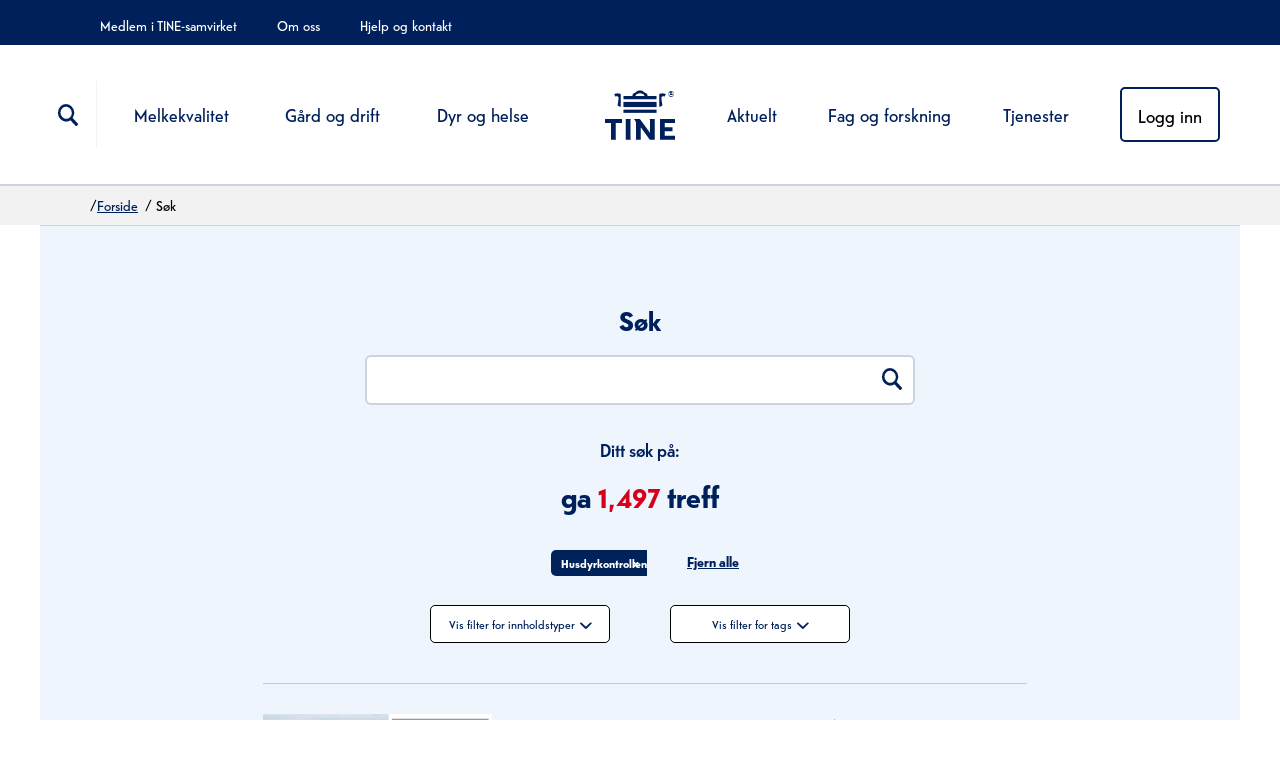

--- FILE ---
content_type: text/html
request_url: https://medlem.tine.no/sok?page=2&tags=husdyrkontrollen
body_size: 126510
content:

  <!DOCTYPE html>
  <html class="no-js" lang="no">
  <head><link rel="canonical" href="/sok?page=2" /><link rel='dns-prefetch' href='//www.googletagmanager.com' /><script type="text/javascript">window.dataLayer = window.dataLayer || [];window.dataLayer.push({"modifiedDate":"2021-04-16T06:37:45.770Z","pageType":"empty-page","publishedDate":"2021-02-10T14:45:53.242Z","title":"sok"})</script><!-- Google Tag Manager start --><script>(function(w,d,s,l,i){w[l]=w[l]||[];w[l].push({'gtm.start':new Date().getTime(),event:'gtm.js'});var f=d.getElementsByTagName(s)[0],j=d.createElement(s),dl=l!='dataLayer'?'&l='+l:'';j.async=true;j.src='//www.googletagmanager.com/gtm.js?id='+i+dl;f.parentNode.insertBefore(j,f);})(window,document,'script','dataLayer','GTM-553WCR6');</script><!-- Google Tag Manager slutt -->
    <meta charset="utf-8">
    <meta name="viewport" content="width=device-width, initial-scale=1">
  <title>Søk | TINE Medlem</title>
<style>@font-face{font-family:Sari;src:url(/_/asset/no.tine.medlem:1769103356251/fonts/SariWeb.woff2) format("woff2"),url(/_/asset/no.tine.medlem:1769103356251/fonts/SariWeb.woff) format("woff");font-display:swap}@font-face{font-family:Sari;src:url(/_/asset/no.tine.medlem:1769103356251/fonts/SariWebMedium.woff2) format("woff2"),url(/_/asset/no.tine.medlem:1769103356251/fonts/SariWebMedium.woff) format("woff");font-display:swap;font-weight:700}@font-face{font-family:Telefon;src:url(/_/asset/no.tine.medlem:1769103356251/fonts/TelefonWeb-Light.eot);src:url(/_/asset/no.tine.medlem:1769103356251/fonts/TelefonWeb-Light.eot?#iefix) format("embedded-opentype"),url(/_/asset/no.tine.medlem:1769103356251/fonts/TelefonWeb-Light.woff2) format("woff2"),url(/_/asset/no.tine.medlem:1769103356251/fonts/TelefonWeb-Light.woff) format("woff");font-weight:200;font-style:normal}@font-face{font-family:Telefon;src:url(/_/asset/no.tine.medlem:1769103356251/fonts/TelefonWeb-LightItalic.eot);src:url(/_/asset/no.tine.medlem:1769103356251/fonts/TelefonWeb-LightItalic.eot?#iefix) format("embedded-opentype"),url(/_/asset/no.tine.medlem:1769103356251/fonts/TelefonWeb-LightItalic.woff2) format("woff2"),url(/_/asset/no.tine.medlem:1769103356251/fonts/TelefonWeb-LightItalic.woff) format("woff");font-weight:200;font-style:italic}@font-face{font-family:Telefon;src:url(/_/asset/no.tine.medlem:1769103356251/fonts/TelefonWeb-Blond.eot);src:url(/_/asset/no.tine.medlem:1769103356251/fonts/TelefonWeb-Blond.eot?#iefix) format("embedded-opentype"),url(/_/asset/no.tine.medlem:1769103356251/fonts/TelefonWeb-Blond.woff2) format("woff2"),url(/_/asset/no.tine.medlem:1769103356251/fonts/TelefonWeb-Blond.woff) format("woff");font-weight:300;font-style:normal}@font-face{font-family:Telefon;src:url(/_/asset/no.tine.medlem:1769103356251/fonts/TelefonWeb-BlondItalic.eot);src:url(/_/asset/no.tine.medlem:1769103356251/fonts/TelefonWeb-BlondItalic.eot?#iefix) format("embedded-opentype"),url(/_/asset/no.tine.medlem:1769103356251/fonts/TelefonWeb-BlondItalic.woff2) format("woff2"),url(/_/asset/no.tine.medlem:1769103356251/fonts/TelefonWeb-BlondItalic.woff) format("woff");font-weight:300;font-style:italic}@font-face{font-family:Telefon;src:url(/_/asset/no.tine.medlem:1769103356251/fonts/TelefonWeb-Normal.eot);src:url(/_/asset/no.tine.medlem:1769103356251/fonts/TelefonWeb-Normal.eot?#iefix) format("embedded-opentype"),url(/_/asset/no.tine.medlem:1769103356251/fonts/TelefonWeb-Normal.woff2) format("woff2"),url(/_/asset/no.tine.medlem:1769103356251/fonts/TelefonWeb-Normal.woff) format("woff");font-weight:400;font-style:normal}@font-face{font-family:Telefon;src:url(/_/asset/no.tine.medlem:1769103356251/fonts/TelefonWeb-NormalItalic.eot);src:url(/_/asset/no.tine.medlem:1769103356251/fonts/TelefonWeb-NormalItalic.eot?#iefix) format("embedded-opentype"),url(/_/asset/no.tine.medlem:1769103356251/fonts/TelefonWeb-NormalItalic.woff2) format("woff2"),url(/_/asset/no.tine.medlem:1769103356251/fonts/TelefonWeb-NormalItalic.woff) format("woff");font-weight:400;font-style:italic}@font-face{font-family:Telefon;src:url(/_/asset/no.tine.medlem:1769103356251/fonts/TelefonWeb-Medium.eot);src:url(/_/asset/no.tine.medlem:1769103356251/fonts/TelefonWeb-Medium.eot?#iefix) format("embedded-opentype"),url(/_/asset/no.tine.medlem:1769103356251/fonts/TelefonWeb-Medium.woff2) format("woff2"),url(/_/asset/no.tine.medlem:1769103356251/fonts/TelefonWeb-Medium.woff) format("woff");font-weight:500;font-style:normal}@font-face{font-family:Telefon;src:url(/_/asset/no.tine.medlem:1769103356251/fonts/TelefonWeb-MediumItalic.eot);src:url(/_/asset/no.tine.medlem:1769103356251/fonts/TelefonWeb-MediumItalic.eot?#iefix) format("embedded-opentype"),url(/_/asset/no.tine.medlem:1769103356251/fonts/TelefonWeb-MediumItalic.woff2) format("woff2"),url(/_/asset/no.tine.medlem:1769103356251/fonts/TelefonWeb-MediumItalic.woff) format("woff");font-weight:500;font-style:italic}@font-face{font-family:Telefon;src:url(/_/asset/no.tine.medlem:1769103356251/fonts/TelefonWeb-Bold.eot);src:url(/_/asset/no.tine.medlem:1769103356251/fonts/TelefonWeb-Bold.eot?#iefix) format("embedded-opentype"),url(/_/asset/no.tine.medlem:1769103356251/fonts/TelefonWeb-Bold.woff2) format("woff2"),url(/_/asset/no.tine.medlem:1769103356251/fonts/TelefonWeb-Bold.woff) format("woff");font-weight:700;font-style:normal}@font-face{font-family:Telefon;src:url(/_/asset/no.tine.medlem:1769103356251/fonts/TelefonWeb-BoldItalic.eot);src:url(/_/asset/no.tine.medlem:1769103356251/fonts/TelefonWeb-BoldItalic.eot?#iefix) format("embedded-opentype"),url(/_/asset/no.tine.medlem:1769103356251/fonts/TelefonWeb-BoldItalic.woff2) format("woff2"),url(/_/asset/no.tine.medlem:1769103356251/fonts/TelefonWeb-BoldItalic.woff) format("woff");font-weight:700;font-style:italic}@font-face{font-family:Telefon;src:url(/_/asset/no.tine.medlem:1769103356251/fonts/TelefonWeb-Black.eot);src:url(/_/asset/no.tine.medlem:1769103356251/fonts/TelefonWeb-Black.eot?#iefix) format("embedded-opentype"),url(/_/asset/no.tine.medlem:1769103356251/fonts/TelefonWeb-Black.woff2) format("woff2"),url(/_/asset/no.tine.medlem:1769103356251/fonts/TelefonWeb-Black.woff) format("woff");font-weight:800;font-style:normal}@font-face{font-family:Telefon;src:url(/_/asset/no.tine.medlem:1769103356251/fonts/TelefonWeb-BlackItalic.eot);src:url(/_/asset/no.tine.medlem:1769103356251/fonts/TelefonWeb-BlackItalic.eot?#iefix) format("embedded-opentype"),url(/_/asset/no.tine.medlem:1769103356251/fonts/TelefonWeb-BlackItalic.woff2) format("woff2"),url(/_/asset/no.tine.medlem:1769103356251/fonts/TelefonWeb-BlackItalic.woff) format("woff");font-weight:800;font-style:italic}@font-face{font-family:icomoon;src:url(/_/asset/no.tine.medlem:1769103356251/fonts/icomoon.eot);src:url(/_/asset/no.tine.medlem:1769103356251/fonts/icomoon.eot#iefix) format("embedded-opentype"),url(/_/asset/no.tine.medlem:1769103356251/fonts/icomoon.ttf) format("truetype"),url(/_/asset/no.tine.medlem:1769103356251/fonts/icomoon.woff) format("woff"),url(/_/asset/no.tine.medlem:1769103356251/images/icomoon.svg#icomoon) format("svg");font-weight:400;font-style:normal;font-display:block}*,:after,:before{-webkit-box-sizing:inherit;box-sizing:inherit}body,html{font-family:Telefon,Helvetica,Arial,Sans-serif}body{background:#f2f2f2;color:#00205b;line-height:1.4}body.open{overflow:hidden}body.norskmelk{background:#fff}body.norskmelk .main-container{background:#f3eee8}button,input,select,textarea{font-size:18px}.main-container{display:-ms-flexbox;display:flex;display:-webkit-box;-webkit-box-flex:1;-ms-flex:1 0 auto;flex:1 0 auto;width:100%;max-width:1200px;-ms-flex-item-align:center;align-self:center;position:relative;-webkit-box-orient:vertical;-webkit-box-direction:normal;-ms-flex-direction:column;flex-direction:column}.main-container .part{margin-bottom:12.6px;overflow:hidden}.main-container .part.layout--expanded+.main-container .part{margin-top:12.6px}.main-container .part--margin-negative{margin-bottom:-12.6px}.main-container .part--no-margin-bottom{margin-bottom:0}.main-container .preface{font-size:1.2em}a,button,input{-ms-touch-action:manipulation;touch-action:manipulation}input{font-size:1em;margin:0}input[type=search]::-webkit-search-cancel-button,input[type=search]::-webkit-search-decoration,input[type=search]::-webkit-search-results-button,input[type=search]::-webkit-search-results-decoration{-webkit-appearance:none}input[type=number]{-moz-appearance:textfield}input[type=number]::-webkit-inner-spin-button,input[type=number]::-webkit-outer-spin-button{-webkit-appearance:none;margin:0}input[type=checkbox],input [type=radio]{cursor:pointer}.aria__hide-text{clip-path:inset(100%);clip:rect(1px,1px,1px,1px);height:1px;overflow:hidden;position:absolute;white-space:nowrap;width:1px}.termly__container{margin-left:23.5px;margin-right:23.5px}@media (min-width:768px){.termly__container{margin-left:10%;margin-right:10%}}@media (min-width:1024px){.termly__container{margin-left:20%;margin-right:20%}}.termly__text{width:100%;text-align:center;line-height:1.5}.termly__text--not-set{color:#d6001c}.termly__text--edit{font-size:.8rem}.o-intro{text-align:center}.o-intro__link{text-decoration:none}.o-intro__media .youtube-video,.o-intro__media img{min-height:280px;-o-object-fit:cover;object-fit:cover}.o-intro__link-container{padding:37.8px 37.8px 20px}.o-intro__heading{margin:0 0 .5em;font-size:26px;font-weight:700;color:#00205b}.o-intro__preface{width:100%;font-size:20px;line-height:26px;color:#00205b}.o-intro__body-text{font-size:20px;text-align:center;margin:20px;line-height:28px;font-weight:400}@media (min-width:768px){.o-intro__body-text{font-size:18px;margin:20px 35px}}@media (min-width:1024px){.o-intro__body-text{margin:20px 50px}}.o-intro__button{padding-bottom:60px;padding-top:25.2px;border-bottom:1px solid rgba(0,32,91,.2)}.o-intro__button .a-icon-play{display:none}@media (min-width:768px){.o-intro:not(.o-intro--no-media) .o-intro__content{position:relative;width:70%;margin:-100.8px 0 10px 35px}}@media (min-width:1024px){.o-intro:not(.o-intro--no-media) .o-intro__content{margin:-100.8px 0 10px 50px;width:60%}}@media (min-width:768px){.o-intro{text-align:left}.o-intro__heading{font-size:28px;margin-bottom:.7em}.o-intro__preface{line-height:30px}.o-intro__link:hover .o-intro__link-container{background-color:#fff;border:2px solid #f2f2f2;border-top:none;padding:35px 33px 33px}.o-intro__link:hover .o-intro__preface{text-decoration:underline}.o-intro__link:hover .a-btn--primary{text-decoration:none!important}.o-intro__link-container{display:-webkit-box;display:-ms-flexbox;display:flex;padding:35px;-webkit-box-orient:horizontal;-webkit-box-direction:normal;-ms-flex-direction:row;flex-direction:row}.o-intro__link-container-green{background-color:#edf5d9}.o-intro__link-container-blue{background-color:#eef5fc}.o-intro__link-container-orange{background-color:#fff2e5}.o-intro__link-container-yellow{background-color:#fdf6d8}.o-intro__link-container-dark-green{background-color:#daecd8}.o-intro__link-container-dark-blue{background-color:#d9f3f5}.o-intro__link-container-pink{background-color:#feeff6}.o-intro__link-container-purple{background-color:#f1e6ef}.o-intro .youtube-video,.o-intro img{width:100%;height:576px}}@media (min-width:768px)and (-ms-high-contrast:active),(min-width:768px)and (-ms-high-contrast:none){.o-intro .youtube-video,.o-intro img{width:auto}}@media (min-width:768px){.o-intro__text{width:70%}.o-intro__button{padding:0;display:-webkit-box;display:-ms-flexbox;display:flex;-webkit-box-pack:end;-ms-flex-pack:end;justify-content:flex-end;-webkit-box-align:end;-ms-flex-align:end;align-items:flex-end;width:30%;border-bottom:none}.o-intro__button .a-btn--primary{background:none;border:none;width:43px;height:43px;padding:0;margin:0}.o-intro__button .a-btn--primary .o-intro__btnText{display:none}.o-intro__button .a-icon-play{display:-webkit-box;display:-ms-flexbox;display:flex;font-size:43px;color:#00205b;-webkit-box-align:center;-ms-flex-align:center;align-items:center;-webkit-box-pack:center;-ms-flex-pack:center;justify-content:center;width:25px;height:25px}}@media (min-width:1024px){.o-intro__heading{font-size:30px}.o-intro__preface{font-size:20px}.o-intro .youtube-video,.o-intro img{width:100%;height:720px}}@media (min-width:1024px)and (-ms-high-contrast:active),(min-width:1024px)and (-ms-high-contrast:none){.o-intro .youtube-video,.o-intro img{width:auto}}.o-intro__bodytext{font-size:16px;line-height:26px;color:#00205b}@media (min-width:768px){.o-intro__bodytext{line-height:28px;margin:20px}}.o-footer{background:#00205b;color:#fff;font-size:.9rem;line-height:1.75;margin:0 auto;position:relative;padding:20px;width:100%;overflow-x:hidden;max-width:1200px}@media (min-width:768px){.o-footer{padding:20px 40px}}@media (min-width:1024px){.o-footer{padding:20px 113px}}.o-footer a{color:#fff}@media (min-width:768px){.o-footer a{color:hsla(0,0%,100%,.8);text-decoration:none}}.o-footer a:hover{color:#fff;text-decoration:underline}.o-footer h4{color:#8bb8e8;font-size:20px;font-weight:700}@media (min-width:768px){.o-footer h4{font-size:18px}}.o-footer__blue-text{color:#8bb8e8}.o-footer__logo{overflow:hidden;text-align:center;margin:15px 0 10px;padding-bottom:80px;border-bottom:1px solid #1c3f78;height:40px}@media (min-width:768px){.o-footer__logo{margin-bottom:0;padding-bottom:12px;border-bottom:none;margin-left:0;margin-right:0}.o-footer__logo:before{right:70px}.o-footer__logo:after{left:70px}.o-footer__logo:after,.o-footer__logo:before{background-color:#1c3f78;content:"";display:inline-block;height:1px;position:relative;width:50%;float:left;top:22px}}.o-footer__logo-link{height:59px;width:74px;background-size:74px 59px;top:35px;position:absolute;left:0;right:0;margin:0 auto}@media (min-width:768px){.o-footer__logo-link{top:25px}}@media (min-width:1024px){.o-footer__logo-link{background-size:90px 71px;height:71px;width:90px;top:20px}}.o-footer__logo-link:hover{text-decoration:none}.o-footer__components{padding-top:25.2px;display:-webkit-box;display:-ms-flexbox;display:flex;-ms-flex-wrap:wrap;flex-wrap:wrap}@media (min-width:768px){.o-footer__components{-webkit-box-orient:vertical;-webkit-box-direction:normal;-ms-flex-direction:column;flex-direction:column;max-height:800px}}@media (min-width:1024px){.o-footer__components{-webkit-box-orient:horizontal;-webkit-box-direction:normal;-ms-flex-direction:row;flex-direction:row}}.o-footer__component{-webkit-box-orient:vertical;-webkit-box-direction:normal;-ms-flex-direction:column;flex-direction:column;margin-bottom:20px;padding:3px 10px;width:100%}@media (min-width:768px){.o-footer__component{width:50%}}@media (min-width:1024px){.o-footer__component{width:33%}}.o-footer__component-title.t-heading{color:#8bb8e8;margin:20px 0}@media (min-width:768px){.o-footer__component-title.t-heading{min-width:120px}}.o-footer__component-content{font-size:16px}.o-footer__component-content a{font-size:14px;font-weight:400}.o-footer__social{padding-left:0;margin-top:0;list-style:none;padding-bottom:.7rem}.o-footer__social-item{display:inline-block;background-color:hsla(0,0%,100%,.15);border-radius:100%;width:50px;height:50px;margin-right:.6rem}.o-footer__social-item:hover{background-color:#fff}.o-footer__social-item:hover .o-footer__social-item-icon{color:#00205b}.o-footer__social-item-icon{font-size:1.2rem;padding-top:15px;padding-left:15px;display:inline-block}.o-footer__social .a-icon-facebook{padding-left:13px}.o-footer__contact{margin-bottom:10px}.o-footer__contact:last-child{margin-bottom:0}.o-footer__contact .o-footer__component-inner{-webkit-box-orient:vertical;-webkit-box-direction:normal;-ms-flex-direction:column;flex-direction:column;-webkit-box-flex:1;-ms-flex-positive:1;flex-grow:1;display:-webkit-box;display:-ms-flexbox;display:flex}.o-footer__contact .o-footer__component-inner p{-webkit-margin-before:0;margin-block-start:0}.o-footer__legal{-webkit-margin-after:.3rem;margin-block-end:.3rem;-webkit-margin-before:.3rem;margin-block-start:.3rem}.o-footer__legal a{font-size:14px}.o-footer__link-icon{font-size:14px;color:#8bb8e8}.o-footer__customer-service-link{display:inline-block;margin-right:1rem;-webkit-margin-after:.3rem;margin-block-end:.3rem;-webkit-margin-before:.3rem;margin-block-start:.3rem}.o-footer__customer-service-link a{font-size:14px}@media (max-width:767px){.o-footer__customer-service{border-top:1px solid #1c3f78;padding-top:1.5rem;padding-right:0}}.o-footer__shortcuts{border-top:1px solid #1c3f78;padding-top:20px;width:100%}@media (min-width:768px){.o-footer__shortcuts{border-top:none;width:50%}}@media (min-width:1024px){.o-footer__shortcuts{border-top:1px solid #1c3f78;width:100%}}.o-footer__shortcuts ul{padding-left:0;padding-bottom:1rem;padding-top:1rem;margin:0 0 12.6px}@media (min-width:1024px){.o-footer__shortcuts ul{width:50%}}.o-footer__shortcuts ul:first-child{border-bottom:1px solid #1c3f78;padding-top:.5rem}@media (min-width:1024px){.o-footer__shortcuts ul:first-child{border-bottom:none}.o-footer__shortcuts ul{display:inline-block}.o-footer__shortcuts ul:last-child{float:right;padding-top:.5rem}}.o-footer__shortcuts li{display:inline-block;margin-bottom:12.6px;margin-right:1rem}.o-footer__shortcuts li a{color:#8bb8e8;text-decoration:underline;font-size:14px}.o-footer__shortcuts li:last-child{margin-right:0}.o-search-page{background-color:#eef5fc;border-top:1px solid #ccd2de;padding:50.4px 0}.o-search-page--form{position:relative;padding:0 25.2px 31px}.o-search-page--form ::-webkit-input-placeholder{color:#00205b;opacity:1}.o-search-page--form ::-moz-placeholder{color:#00205b;opacity:1}.o-search-page--form :-ms-input-placeholder{opacity:1}.o-search-page--form ::-ms-input-placeholder{opacity:1}.o-search-page--form ::placeholder{color:#00205b;opacity:1}.o-search-page--form :-ms-input-placeholder{color:#00205b}.o-search-page--form ::-ms-input-placeholder{color:#00205b}.o-search-page--form__input{width:100%;border:2px solid #ccd2de;border-radius:6px;height:50px;padding-left:10px;font-size:14px;font-weight:500}.o-search-page--form .a-icon-search{position:absolute;right:1.5em;top:.5em;font-size:24px}.o-search-page--text{text-align:center;color:#00205b}.o-search-page--text__intro{font-size:18px;font-weight:500}.o-search-page--text__result{padding:7px 0 25.2px;font-weight:700;font-size:26px;margin:0}.o-search-page--text__hits{color:#d6001c}.o-search-page--text__result-list{display:-webkit-box;display:-ms-flexbox;display:flex;-ms-flex-wrap:wrap;flex-wrap:wrap;padding:0 20px;-webkit-box-pack:center;-ms-flex-pack:center;justify-content:center}.o-search-page--text__result-list a{padding-bottom:10px;text-decoration:none;font-size:16px;-ms-flex-preferred-size:45%;flex-basis:45%;display:-webkit-box;display:-ms-flexbox;display:flex}.o-search-page--text__result-list a:hover{text-decoration:underline;color:#d6001c}.o-search-page--text__result-list>:nth-child(odd){-webkit-box-pack:end;-ms-flex-pack:end;justify-content:flex-end;margin-right:10px}.o-search-page--text__result-list>:nth-child(2n){-webkit-box-pack:start;-ms-flex-pack:start;justify-content:flex-start;margin-left:10px}.o-search-page--result__collection{text-align:center;padding-bottom:10px}.o-search-page--result__collection .o-collection--heading.t-heading{border:none;font-size:20px;color:#00205b;margin:0 25.2px 25.2px}@media (min-width:768px){.o-search-page--result__collection .o-collection--heading.t-heading{margin-bottom:30px}}.o-search-page--result__collection .m-card__heading{font-size:16px}.o-search-page--result__collection .m-card__preface{font-size:16px;font-weight:300}.o-search-page--result__collection .a-btn--secondary{background-color:#eef5fc;margin-top:30px}.o-search-page--result__collection .a-btn--secondary:hover{background-color:#00205b;color:#fff}@media (min-width:768px){.o-search-page--form{width:70%;margin:auto}.o-search-page--text__result{font-size:30px}.o-search-page--text__result-list{padding:0 105px}.o-search-page--text__result-list a{display:inline-block;-webkit-box-flex:0;-ms-flex:none;flex:none;margin:0 10px}.o-search-page .m-card__heading{font-size:18px}.o-search-page .m-card__preface{font-size:14px;line-height:24px}.o-search-page .m-card__image img{-o-object-fit:contain;object-fit:contain}.o-search-page .a-btn--secondary{margin-top:40px}}@media (min-width:1024px){.o-search-page{padding-top:60px}.o-search-page--form{width:50%}.o-search-page--text__result-list{padding:0 150px}}@media (max-width:767px){.hidden-sm{display:none}}@media (min-width:768px){.hidden-md{display:none}}@media (min-width:1024px){.hidden-lg{display:none}}.hidden{display:none}body,html{height:100%;min-height:100%}html{-webkit-box-sizing:border-box;box-sizing:border-box;font-family:Telefon;color:#00205b}body,html{font-size:18px}body{display:-webkit-box;display:-ms-flexbox;display:flex;-webkit-box-orient:vertical;-webkit-box-direction:normal;-ms-flex-direction:column;flex-direction:column;margin:0;padding:0;background-color:#f2f2f2}.anchor,a{border:none;font-size:1rem;padding:0;color:#00205b}input,select,textarea{color:inherit;font-family:Telefon;font-size:16px}img{max-width:100%}@media (-ms-high-contrast:active),(-ms-high-contrast:none){img{max-width:none}}strong{font-weight:700}*{font-family:inherit}*,:after,:before{-webkit-box-sizing:inherit;box-sizing:inherit}.l-body__main{overflow-x:hidden;margin-top:108px;overflow:visible}@media (min-width:768px){.l-body__main{margin-top:88px}}.product-media{overflow:hidden}.o-header{position:relative;background-color:#fff;max-width:1200px;margin:auto;border-bottom:1px solid #ccd2de}.o-header .a-icon{margin:auto;font-size:24px}.o-header .o-header--header{position:relative;padding:10.08px 25.2px}.o-header .o-header--header__hamburger{float:right;display:-webkit-box;display:-ms-flexbox;display:flex;-webkit-box-pack:center;-ms-flex-pack:center;justify-content:center;-webkit-box-align:center;-ms-flex-align:center;align-items:center;color:#00205b;width:2.5rem;padding:1rem;border:none;background:none}.o-header .o-header--header__hamburger:hover{color:#d6001c}.o-header .o-header--header__search-button{float:left;display:-webkit-box;display:-ms-flexbox;display:flex;-webkit-box-pack:center;-ms-flex-pack:center;justify-content:center;-webkit-box-align:center;-ms-flex-align:center;align-items:center;color:#00205b;width:2.5rem;padding:1rem;border:none;background:none}.o-header .o-header--header__search-button:hover{color:#d6001c}.o-header .o-header--header__logo{display:-webkit-box;display:-ms-flexbox;display:flex;-webkit-box-pack:center;-ms-flex-pack:center;justify-content:center;width:-webkit-min-content;width:-moz-min-content;width:min-content;margin:auto;z-index:10}.o-header .o-header--header__cross{color:#d6001c}.o-header__logo-link{background:url(/_/asset/no.tine.medlem:1769103356251/images/tine_logo_blue.svg) 50% 50% no-repeat padding-box;height:59px;width:54px;display:block;background-size:54px 39px}.o-header .o-header--search{position:absolute;z-index:10;width:100%;background:rgba(0,0,0,.2) 0 0 no-repeat padding-box;opacity:1;height:calc(100vh - 55px)}.o-header .o-header--search__container{padding:37.8px 25.2px;background-color:#f2f2f2;border-top:1px solid #ccd2de}.o-header .o-header--search__form{position:relative}.o-header .o-header--search__form ::-webkit-input-placeholder{color:#00205b;opacity:1}.o-header .o-header--search__form ::-moz-placeholder{color:#00205b;opacity:1}.o-header .o-header--search__form :-ms-input-placeholder{opacity:1}.o-header .o-header--search__form ::-ms-input-placeholder{opacity:1}.o-header .o-header--search__form ::placeholder{color:#00205b;opacity:1}.o-header .o-header--search__form :-ms-input-placeholder{color:#00205b}.o-header .o-header--search__form ::-ms-input-placeholder{color:#00205b}.o-header .o-header--search__button{padding-right:0}@media (min-width:768px){.o-header .o-header--search__button{padding:0 16px}}.o-header .o-header--search__input{width:100%;border:2px solid #ccd2de;border-radius:6px;height:50px;padding-left:10px;font-size:14px;font-weight:500}.o-header .o-header--search__input:focus::-webkit-input-placeholder{color:transparent}.o-header .o-header--search__input:focus::-moz-placeholder{color:transparent}.o-header .o-header--search__input:focus:-ms-input-placeholder{color:transparent}.o-header .o-header--search__input:focus::-ms-input-placeholder{color:transparent}.o-header .o-header--search__input:focus::placeholder{color:transparent}.o-header .o-header--search .a-icon-search{position:absolute;right:.6em;top:.5em}.o-header .o-header--search .a-btn--primary{width:100%}.o-header .o-header-menu{position:absolute;z-index:1001;width:100%;background:rgba(0,0,0,.2) 0 0 no-repeat padding-box;max-width:1200px;opacity:1;height:calc(100vh - 55px)}.o-header .o-header-menu__container{display:-webkit-box;display:-ms-flexbox;display:flex;padding:0 25.2px;-webkit-box-pack:justify;-ms-flex-pack:justify;justify-content:space-between;border-top:1px solid #ccd2de;background-color:#fff}.o-header .o-header-menu ul{-webkit-padding-start:0;padding-inline-start:0}.o-header .o-header-menu__menu-list{margin:1.5rem 0}.o-header .o-header-menu__menu-item{list-style:none;margin-bottom:10px}.o-header .o-header-menu__menu-link{text-decoration:none;color:#00205b;font-size:18px;font-weight:500}.o-header .o-header-menu__menu-link:hover{color:#d6001c}.o-header .o-header-menu__menu-link--support{font-size:16px;font-weight:400;color:rgba(0,32,91,.8)}.o-header .o-header-menu__support{text-align:right;padding-right:7px}.o-header .o-header-menu__main{padding-left:7px}.o-header .o-header-menu__main .o-header-menu__menu-item{padding-bottom:.5rem}.o-header .displayMenu-false{display:none}@media (min-width:768px){.o-header__logo-link{background-size:59px 43px;height:63px;width:59px}.o-header .o-header--header{padding:14px 35px}.o-header .o-header--search{width:40%;border:none;-webkit-box-shadow:0 3px 6px rgba(0,0,0,.1607843137254902);box-shadow:0 3px 6px rgba(0,0,0,.1607843137254902);margin-top:-5px;margin-left:20px;height:auto}.o-header .o-header--search__container{border:none}.o-header .o-header-menu{width:100%;float:right}.o-header .o-header-menu__container{padding:35px}.o-header .o-header-menu__menu-list,.o-header .o-header-menu__support{margin:0}.o-header--search:before{content:"";position:absolute;bottom:100%;left:25px;border-left:12px solid transparent;border-right:12px solid transparent;border-bottom:20px solid #f2f2f2}}@media (min-width:1024px){@supports not (-ms-high-contrast:none){.o-header__expanded{display:-webkit-box;display:-ms-flexbox;display:flex;-webkit-box-orient:vertical;-webkit-box-direction:reverse;-ms-flex-direction:column-reverse;flex-direction:column-reverse}.o-header__expanded .o-header__logo-link{background-size:70px 51px;height:71px;width:70px;z-index:100}.o-header__expanded .o-header--header{padding:34px 50px}.o-header__expanded .o-header--header__logo{padding-right:3.6rem}.o-header__expanded .o-header--header__search-button{float:left;border-right:1px solid #f2f2f2;height:3.75rem;width:3.75rem;margin:0;display:-webkit-box;display:-ms-flexbox;display:flex}.o-header__expanded .o-header--header__hamburger{display:none}.o-header__expanded .o-header--search{margin-left:38px;top:100%;left:0;width:30%;margin-top:-20px}.o-header__expanded .o-header--search:before{left:33px;right:auto}.o-header__expanded .o-header-menu,.o-header__expanded .o-header-menu__container{display:contents}.o-header__expanded .o-header-menu__menu-item{margin-bottom:0}.o-header__expanded .o-header-menu__main{display:contents}.o-header__expanded .o-header-menu__menu-list{display:-webkit-box;display:-ms-flexbox;display:flex;position:absolute;top:55%;padding-right:55px!important;width:90%;right:0}.o-header__expanded .o-header-menu__menu-list :nth-child(4){margin-right:auto}.o-header__expanded .o-header-menu__menu-list :nth-child(5){margin-left:auto}.o-header__expanded .o-header-menu__menu-link{padding-left:25.2px}.o-header__expanded .o-header-menu__support{background-color:#00205b;display:-webkit-box;display:-ms-flexbox;display:flex;width:100%;margin:0;padding:10px 50px!important}.o-header__expanded .o-header-menu__support>:first-child a{padding-left:5px}.o-header__expanded .o-header-menu__menu-link--support{color:#fff;padding-left:25.2px}.o-header__expanded .o-header-menu__menu-link--support:hover{color:#8bb8e8}}.o-header .o-header--search{width:30%}}.o-collection{display:-webkit-box;display:-ms-flexbox;display:flex;-ms-flex-wrap:wrap;flex-wrap:wrap;list-style:none;margin:0;padding:0}.o-collection__item{width:100%}.o-collection__item .m-card{margin:10px 20px}@media (min-width:768px){.o-collection__item .m-card{margin:10px 35px}}@media (min-width:1024px){.o-collection__item .m-card{margin:10px 50px}}.o-collection--row{-webkit-box-orient:horizontal;-webkit-box-direction:normal;-ms-flex-direction:row;flex-direction:row}.o-collection--row .o-collection__item{width:auto}.o-collection--heading{text-align:center;border-top:1px solid rgba(0,32,91,.2);padding:30px 0 0;margin:0 25.2px 25.2px;font-size:24px;font-weight:500;color:#00205b}@media (min-width:768px){.o-collection--heading{padding:50px 0 0}}.o-collection--grid{-webkit-box-orient:horizontal;-webkit-box-direction:normal;-ms-flex-flow:row wrap;flex-flow:row wrap;-ms-flex-line-pack:start;align-content:flex-start;padding-bottom:25.2px;margin:20px}@media (min-width:768px){.o-collection--grid{margin:10px 25px 0;padding-bottom:0}}@media (min-width:1024px){.o-collection--grid{margin:0 20px 13.7px}}.o-collection--grid .o-collection__item{-ms-flex-negative:1;flex-shrink:1;-webkit-box-flex:1;-ms-flex-positive:1;flex-grow:1;-webkit-box-pack:center;-ms-flex-pack:center;justify-content:center;display:-webkit-box;display:-ms-flexbox;display:flex}.o-collection--grid .o-collection__item .m-card{width:100%;margin:0 0 30px}.o-collection--grid .o-collection__item .m-card__preface{padding-bottom:45px}@media (-ms-high-contrast:active),(-ms-high-contrast:none){.o-collection--grid .o-collection__item .m-card__preface{max-height:2rem;overflow:hidden}}@media (max-width:767px){:not(.o-collection--grid .o-collection__item__product){-ms-flex-preferred-size:100%;flex-basis:100%}}@media (min-width:768px){.o-collection--grid .o-collection__item{-ms-flex-preferred-size:30%;flex-basis:30%;padding:20px 10px 0}.o-collection--grid .o-collection__item .m-card{margin:0;height:100%}.o-collection--grid .o-collection__item .m-card__link{display:-webkit-box;display:-ms-flexbox;display:flex;-webkit-box-orient:vertical;-webkit-box-direction:normal;-ms-flex-direction:column;flex-direction:column;height:100%}}@media (min-width:768px)and (-ms-high-contrast:active),(min-width:768px)and (-ms-high-contrast:none){.o-collection--grid .o-collection__item .m-card__link{height:auto}}@media (min-width:1024px){.o-collection--grid .o-collection__item{padding:50px 30px 10px}}.o-collection--grid .o-collection__product{-webkit-box-flex:0;-ms-flex-positive:0;flex-grow:0;-ms-flex-preferred-size:50%;flex-basis:50%;margin:0}@media (max-width:339px){.o-collection--grid .o-collection__product .m-card--product{-ms-hyphens:auto;hyphens:auto;max-width:110px}}@media (min-width:768px){.o-collection--grid .o-collection__product{-webkit-box-flex:1;-ms-flex-positive:1;flex-grow:1;-ms-flex-preferred-size:25%;flex-basis:25%}}.o-collection--list .m-card,.o-collection--list .m-card__link,.o-collection--list .m-card__undefined{display:-webkit-box;display:-ms-flexbox;display:flex;-webkit-box-orient:vertical;-webkit-box-direction:normal;-ms-flex-direction:column;flex-direction:column}.o-collection--list .m-card__image,.o-collection--list .m-card__link__image,.o-collection--list .m-card__undefined__image{-ms-flex-preferred-size:50%;flex-basis:50%}@media (max-width:767px){.o-collection--list .m-card__image img,.o-collection--list .m-card__link__image img,.o-collection--list .m-card__undefined__image img{-o-object-fit:cover;object-fit:cover;width:100%;height:100%}}@media (min-width:768px){.o-collection--list .m-card__image img,.o-collection--list .m-card__link__image img,.o-collection--list .m-card__undefined__image img{height:100%}.o-collection--list .m-card,.o-collection--list .m-card__link,.o-collection--list .m-card__undefined{-webkit-box-orient:horizontal;-webkit-box-direction:normal;-ms-flex-direction:row;flex-direction:row}}@media (min-width:1024px){.o-collection--list .m-card,.o-collection--list .m-card__link,.o-collection--list .m-card__undefined{-webkit-box-orient:horizontal;-webkit-box-direction:normal;-ms-flex-direction:row;flex-direction:row}}.o-collection--search{text-align:left}.o-collection--search>:first-child .m-card__link{border-top:1px solid rgba(139,184,232,.2)}@media (min-width:768px){.o-collection--search>:first-child .m-card__link{border-top:1px solid rgba(0,32,91,.2)}}.o-collection--search .m-card__link{border-bottom:1px solid rgba(139,184,232,.2);padding:25.2px 0}@media (min-width:768px){.o-collection--search .m-card__link{border-bottom:1px solid rgba(0,32,91,.2)}}.o-collection--search .m-card,.o-collection--search .m-card__link,.o-collection--search .m-card__undefined{display:-webkit-box;display:-ms-flexbox;display:flex;-webkit-box-orient:horizontal;-webkit-box-direction:normal;-ms-flex-direction:row;flex-direction:row;background-color:inherit;margin-top:0;margin-bottom:0}.o-collection--search .m-card__image,.o-collection--search .m-card__link__image,.o-collection--search .m-card__undefined__image{-ms-flex-preferred-size:50%;flex-basis:50%}@media (min-width:768px){.o-collection--search .m-card__image,.o-collection--search .m-card__link__image,.o-collection--search .m-card__undefined__image{-ms-flex-preferred-size:30%;flex-basis:30%}}.o-collection--search .m-card__image img,.o-collection--search .m-card__link__image img,.o-collection--search .m-card__undefined__image img{height:auto;-o-object-fit:cover;object-fit:cover}@media (min-width:768px){.o-collection--search .m-card__image img,.o-collection--search .m-card__link__image img,.o-collection--search .m-card__undefined__image img{max-height:140px}}.o-collection--search .m-card__content,.o-collection--search .m-card__link__content,.o-collection--search .m-card__undefined__content{padding:0 0 0 15px;background-color:inherit;-ms-flex-preferred-size:70%;flex-basis:70%;min-height:0}@media (min-width:768px){.o-collection--search .m-card__content,.o-collection--search .m-card__link__content,.o-collection--search .m-card__undefined__content{padding-left:30px}}@media (min-width:1024px){.o-collection--search .m-card__content,.o-collection--search .m-card__link__content,.o-collection--search .m-card__undefined__content{padding-left:70px;padding-right:20%}}.o-collection--search .m-card__content .a-btn,.o-collection--search .m-card__link__content .a-btn,.o-collection--search .m-card__undefined__content .a-btn{bottom:0;padding:0}.o-collection--search .m-card__heading.t-heading,.o-collection--search .m-card__link__heading.t-heading,.o-collection--search .m-card__undefined__heading.t-heading{margin:0 0 .3em}@media (min-width:768px){.o-collection--search .m-card__heading.t-heading,.o-collection--search .m-card__link__heading.t-heading,.o-collection--search .m-card__undefined__heading.t-heading{margin-bottom:20px}}.o-collection--search .m-card__link__preface,.o-collection--search .m-card__preface,.o-collection--search .m-card__undefined__preface{line-height:16px;padding-bottom:25px}@media (min-width:768px){.o-collection--search{margin-bottom:25.2px}.o-collection--search .m-card__link{padding:30px 0}.o-collection--search .m-card__content .a-btn--default{bottom:0}}@media (min-width:1024px){.o-collection--search .m-card{margin:0 113px}}.lazyload,.lazyloading{-webkit-filter:blur(5px);-webkit-transform:translateZ(0);filter:blur(5px);transition:filter .4s,-webkit-filter .4s}.lazyloaded{-webkit-transform:translateZ(0);-webkit-filter:blur(0);filter:blur(0)}.layout-container{margin:15px 0}.layout-container:last-of-type{margin-bottom:30px}.layout-container .row{max-width:1200px;display:-webkit-box;display:-ms-flexbox;display:flex;width:100%;-ms-flex-line-pack:center;align-content:center;-webkit-box-pack:center;-ms-flex-pack:center;justify-content:center;margin:0;padding:0;overflow:hidden;-webkit-box-orient:vertical;-webkit-box-direction:normal;-ms-flex-direction:column;flex-direction:column}.layout-container .row .col,.layout-container .row .col.col-6,.layout-container .row .col.width-80{width:100%}.layout-container .row.no-gutters{margin-right:0;margin-left:0}.layout-container .row.no-gutters>.col{padding-left:0;padding-right:0}@media (min-width:768px){.layout-container .row{-webkit-box-orient:horizontal;-webkit-box-direction:normal;-ms-flex-direction:row;flex-direction:row}.layout-container .row .col{padding:0 1rem;width:50%}.layout-container .row .col.col-12{width:100%}.layout-container .row .col.col-10{width:83.3333%}.layout-container .row .col.col-6{width:50%}.layout-container .row .col.width-80{width:80%}}@media (min-width:1024px){.layout-container .row .col.col-12{width:100%}.layout-container .row .col.col-10{width:83.3333%}.layout-container .row .col.col-8{width:66%}.layout-container .row .col.col-6{width:50%}.layout-container .row .col.col-3{width:25%}.layout-container .row .col.col-4{width:33.3%}}.three-column-grid{padding:15px 0}.three-column-grid .grid{display:-webkit-box;display:-ms-flexbox;display:flex;-webkit-box-pack:center;-ms-flex-pack:center;justify-content:center}.three-column-grid .center-h{margin:0 auto}.three-column-grid .main-column{-webkit-box-flex:0;-ms-flex-positive:0;flex-grow:0;-ms-flex-negative:0;flex-shrink:0;-ms-flex-preferred-size:100%;flex-basis:100%;margin:0}@media (min-width:768px){.three-column-grid .aside,.three-column-grid .left-column,.three-column-grid .right-column{-webkit-box-flex:0;-ms-flex-positive:0;flex-grow:0;-ms-flex-negative:0;flex-shrink:0;-ms-flex-preferred-size:25%;flex-basis:25%;margin:0}.three-column-grid .main-column{-ms-flex-preferred-size:50%;flex-basis:50%}}body{height:auto;background-color:#fff}body .o-footer,body .o-header{width:100%;max-width:100%;padding:0}body .o-footer{padding:20px}body .service-messages :not(.o-collection--grid .o-collection__item__product){-ms-flex-preferred-size:auto;flex-basis:auto}body .service-messages .color-container{display:-webkit-box;display:-ms-flexbox;display:flex}body .service-messages .color-container .service-message{padding:20px;max-width:1200px;margin:auto;display:-webkit-box;display:-ms-flexbox;display:flex;position:relative}body .service-messages .color-container .service-message div{-ms-flex-preferred-size:auto;flex-basis:auto}body .service-messages .color-container .service-message .warning-triangle-container{display:-webkit-box;display:-ms-flexbox;display:flex;-webkit-box-pack:center;-ms-flex-pack:center;justify-content:center;width:50px;-ms-flex-preferred-size:auto;flex-basis:auto;-webkit-box-align:center;-ms-flex-align:center;align-items:center;margin-right:10px;position:absolute;height:calc(100% - 40px)}@media (min-width:768px){body .service-messages .color-container .service-message .warning-triangle-container{width:150px}}body .service-messages .color-container .service-message .warning-triangle-container .warning-triangle-icon{height:50px;-ms-flex-preferred-size:auto;flex-basis:auto}body .service-messages .color-container .service-message .warning-triangle-container .warning-triangle-icon:before{content:"";background-image:url(/_/asset/no.tine.medlem:1769103356251/images/warning-icon.svg);background-repeat:no-repeat;background-size:40px;padding:20px;font-size:0}body .service-messages .color-container .service-message .close-warning{position:absolute;right:0;margin-left:10px;width:60px}@media (min-width:768px){body .service-messages .color-container .service-message .close-warning{width:150px}}body .service-messages .color-container .service-message h2{font-size:18px;line-height:23px;text-align:center;margin:0 50px}@media (min-width:768px){body .service-messages .color-container .service-message h2{margin:0 0 0 4px}}body .service-messages .color-container .service-message .service-message-content{font-size:16px;line-height:24px;text-align:center;margin:0 50px}@media (min-width:768px){body .service-messages .color-container .service-message .service-message-content{margin:0 150px}}body .service-messages .color-container .service-message .service-message-updated{font-size:10px;line-height:24px;text-align:center}body .service-messages .color-container .service-message .service-message-updated time{display:inline;font-size:10px;line-height:24px}body .service-messages .color-container.service-message-type-standard{background-color:#fdf6d8}body .service-messages .color-container.service-message-type-critical{background-color:#feeff6}body .dvpinfo{margin-left:auto;margin-right:auto;text-align:center}body .dvpinfo .dvpimage{width:60%}body .dvpinfo .statuser{font-size:large;margin-top:1em}body .dvpinfo .statusinfo{width:80%}body .gdprwrapper{position:fixed;bottom:0;width:100%;z-index:10;display:-webkit-box;display:-ms-flexbox;display:flex;-webkit-box-orient:vertical;-webkit-box-direction:normal;-ms-flex-direction:column;flex-direction:column;-webkit-box-align:center;-ms-flex-align:center;align-items:center;background-color:#00205b;color:#fff;margin-bottom:20px;padding:10px;min-height:100px;-webkit-box-pack:center;-ms-flex-pack:center;justify-content:center}body .gdprwrapper .gdpr-link{color:#fff}body .gdprwrapper .gdpr-link:hover{color:#8bb8e8}body .gdprwrapper button{display:inline;width:150px;height:40px;margin-left:20px}body .gdprwrapper button:hover{background-color:#8bb8e8;color:#00205b}body .gdprwrapper .save-error{margin-left:20px;font-size:16px}body .gdprwrapper .save-success{margin-left:5px;font-size:16px}body .gdprwrapper .hidden-messaage{display:none}body .a-icon-cross-error-icon{margin-right:5px}body .a-icon-cross-error-icon:before{content:"";background-image:url(/_/asset/no.tine.medlem:1769103356251/images/read-cross.svg);background-repeat:no-repeat;background-size:14px;padding:8px;font-size:6px}body .a-icon-green-check-icon:before{content:"";background-image:url(/_/asset/no.tine.medlem:1769103356251/images/green-check.svg);background-repeat:no-repeat;background-size:35px;padding:17px;font-size:6px}.show-on-focus:focus{position:static;overflow:visible;height:auto;width:auto;clip:auto;clip-path:none;border:2px solid #00205b;padding:10px;display:inline-block}.main-container{background-color:#fff;padding-bottom:2rem}.main-container .published,.main-container .published-date,.main-container .published.small-intro{font-size:10px}.main-container .podcast_content .preface,.main-container .preface{font-size:22px;font-weight:400;line-height:35px;margin:1.5rem 0 3rem;text-align:center}@media (min-width:768px){.main-container .podcast_content .preface,.main-container .preface{font-size:24px}}.visually-hidden{clip:rect(0 0 0 0);clip-path:inset(50%);height:1px;overflow:hidden;position:absolute;white-space:nowrap;width:1px}.alternative-orange,.itemOrange{background-color:#fff2e5}.alternative-blue,.itemBlue{background-color:#eef5fc}.alternative-dark-blue{background-color:#d9f3f5}.alternative-yellow{background-color:#fdf6d8}.alternative-green,.itemGreen{background-color:#edf5d9}.alternative-dark-green{background-color:#daecd8}.alternative-pink{background-color:#feeff6}.alternative-purple{background-color:#f1e6ef}.alternative-white{background-color:#fff}.transparent{background:transparent}.bold-text{font-weight:700}.small-intro{font-size:10px}.upper{text-transform:uppercase}.bold{font-weight:700}h1{font-size:26px}.part-margins{margin:1rem 0}.layout-container .row.no-padding-top,.no-padding-top{padding-top:0}.margin-vertical-medium{margin:20px 0}.margin-top-medium{margin-top:10px}.medium-padding{padding:1rem}.padding-vertical-50{padding:50px 0}.no-padding{padding:0}.flex{display:-webkit-box;display:-ms-flexbox;display:flex}.relative{display:relative}.relative .a-icon-search{position:absolute;right:.6em;top:.5em}.marker-icon{background-image:url(/_/asset/no.tine.medlem:1769103356251/images/marker.svg);background-repeat:no-repeat;background-position:40px 8px;background-size:24px;padding:10px}.member-cta-button .a-btn.cta-btn{display:-webkit-box;display:-ms-flexbox;display:flex;min-width:213px}.a-icon-plus-icon:after,.plus-icon:after{content:"";background-image:url(/_/asset/no.tine.medlem:1769103356251/images/plussikon.svg);background-repeat:no-repeat;background-size:19px;padding:9px;font-size:6px}.warning-icon{background:url(/_/asset/no.tine.medlem:1769103356251/images/utropstegnblaa.svg) no-repeat 50%/100%;width:20px;height:20px;display:inline-block;margin-right:10px}.scrollable{overflow-x:auto;margin:2rem 0}.scrollable:hover{cursor:pointer;-webkit-box-shadow:0 0 0 5px #dcdcdc;box-shadow:0 0 0 5px #dcdcdc;-webkit-transition:-webkit-box-shadow .6s linear;transition:-webkit-box-shadow .6s linear;transition:box-shadow .6s linear;transition:box-shadow .6s linear,-webkit-box-shadow .6s linear}.scrollable table{position:relative;border:0;border-collapse:collapse}.scrollable table caption{text-align:left;font-weight:700}.scrollable table tr:nth-child(2n){background:#eef5fc}.scrollable table th{font-weight:300;font-size:16px;padding:10px 5px;border:0;text-align:left}.scrollable table td{text-align:left;font-size:14px;padding:10px 2px;border:0}.scrollable table th+td{font-weight:400;text-align:center}.login-links a{font-size:12px;font-weight:600;margin-top:20px;text-align:center}section[data-portal-component-type=text] a{text-decoration:underline}.o-header-menu__support .o-header-menu__support-list{display:block}.o-header-menu__support .o-header-menu__support-list .m-header-menu__menu-item{margin:0 10px}.o-header-menu__support .o-header-menu__support-list .m-header-menu__menu-item:last-child{margin-top:20px}.tine-menu-search{min-width:400px}.search-box{position:relative;display:-webkit-box;display:-ms-flexbox;display:flex;border-right:1px solid #f2f2f2;height:67px}.search-box .search-form-menu{position:absolute;top:40px;left:20px;z-index:3}.search-box .search-form-popup{position:absolute;top:60px;left:0;-webkit-box-shadow:0 3px 6px rgba(0,0,0,.1607843137);box-shadow:0 3px 6px rgba(0,0,0,.1607843137);border-radius:5px;background-color:#f2f2f2;z-index:3}.search-box .search-form-popup:before{content:"";position:absolute;bottom:100%;left:25px;border-left:12px solid transparent;border-right:12px solid transparent;border-bottom:20px solid #f2f2f2}.search-box .search-form-popup .o-header--search__container{border-top:none}.search-box .search-form-popup .a-icon-search{position:absolute;right:.6em;top:.5em}.hide,.menu-wrapper.large-screen-menu{display:none}.small-screen-menu{display:block}.small-screen-menu.o-header-menu__container{padding:25px}.small-screen-menu .support-menu-list a{font-weight:400;font-size:16px}.small-screen-menu .left-menu-list li,.small-screen-menu .right-menu-list li{padding-bottom:9px;margin-bottom:10px}.small-screen-menu .left-menu-list li a,.small-screen-menu .right-menu-list li a{font-weight:500;font-size:18px}.small-screen-menu .left-menu-list .active a,.small-screen-menu .right-menu-list .active a{color:#dc0032;padding-bottom:3px;border-bottom:4px solid #00205b}.small-screen-menu .o-header-menu__menu-list,.small-screen-menu .o-header-menu__support-list{margin:0}.small-screen-menu .o-header-menu__menu-list li,.small-screen-menu .o-header-menu__support-list li{margin-bottom:10px}.small-screen-menu .o-header-menu__menu-list li.login-btn,.small-screen-menu .o-header-menu__support-list li.login-btn{margin-top:30px;position:relative}.full-width{width:100%}.o-header .o-header--search .formHidden-false{z-index:4}.printinfo,.support-menu-wrapper{display:none}@media (min-width:768px){h1{font-size:32px}.margin-vertical-medium{margin:2rem 0}.o-header--header.small-screen-header{vertical-align:middle}.o-header--header.small-screen-header,.o-header--header.small-screen-header .search-form{display:-webkit-box;display:-ms-flexbox;display:flex}}@media (min-width:1024px){.menu-container .o-header .o-header--search{margin-left:10%}.menu-container .left-inner-wrapper,.menu-container .right-inner-wrapper{-webkit-box-flex:1;-ms-flex:1;flex:1;display:-webkit-box;display:-ms-flexbox;display:flex;min-width:-webkit-min-content;vertical-align:middle}.menu-container .left-inner-wrapper ul li,.menu-container .right-inner-wrapper ul li{margin:0 20px 0 0;padding-bottom:2px}.menu-container .right-inner-wrapper,.menu-container .right-inner-wrapper div{-webkit-box-pack:end;-ms-flex-pack:end;justify-content:flex-end}.menu-container .right-inner-wrapper div{display:-webkit-box;display:-ms-flexbox;display:flex}.menu-container .right-inner-wrapper div.login-btn{position:relative;min-width:100px;margin-right:20px}.menu-container .right-inner-wrapper div .menu-login{background:none;border:none;outline:none}.menu-container .right-inner-wrapper div .loginHidden__true{display:none}.menu-container .right-inner-wrapper div .loginHidden__false{display:block;position:absolute;top:80px;left:-180px;padding:21px;border-radius:5px;z-index:2;background:#f2f2f2;-webkit-box-shadow:0 3px 6px rgba(0,0,0,.1607843137);box-shadow:0 3px 6px rgba(0,0,0,.1607843137)}.menu-container .right-inner-wrapper div .loginHidden__false:before{content:"";position:absolute;bottom:100%;left:75%;border-left:12px solid transparent;border-right:12px solid transparent;border-bottom:20px solid #f2f2f2}.menu-container .right-inner-wrapper div .loginHidden__false div{display:block;min-width:250px}.menu-container .right-inner-wrapper div .loginHidden__false div a{text-decoration:none;display:block}.menu-container .right-inner-wrapper div .loginHidden__false div a.producer-login{background-color:#fff;padding:10px}.menu-container .right-inner-wrapper div .loginHidden__false div a.producer-login:hover{background-color:#00205b;color:#fff}.menu-container .right-inner-wrapper div .loginHidden__false div a.producer-login span{display:block}.menu-container .right-inner-wrapper div .loginHidden__false div a.producer-login span.producer-main{font-size:16px;font-weight:500}.menu-container .right-inner-wrapper div .loginHidden__false div a.producer-login span.producer-supplementary{font-size:10px}.menu-container .right-inner-wrapper div .loginHidden__false div a.other-login{background:none;margin-top:10px;float:right;font-size:12px}.menu-container .right-inner-wrapper div .loginHidden__false div a.other-login:hover{text-decoration:underline}.menu-container .support-menu-wrapper{display:block;background-color:#00205b;width:100%;padding:10px}.menu-container .support-menu-wrapper .desktop_support-member{max-width:1200px;color:#fff;width:100%;margin:0 auto;display:-webkit-box;display:-ms-flexbox;display:flex}.menu-container .support-menu-wrapper .desktop_support-member .desktop_support-list{margin:0;display:-webkit-box;display:-ms-flexbox;display:flex;list-style-type:none}.menu-container .support-menu-wrapper .desktop_support-member .desktop_support-list li{margin:0 20px}.menu-container .support-menu-wrapper .desktop_support-member .desktop_support-list li a{color:#fff;text-decoration:none;font-size:14px}.menu-container .support-menu-wrapper .desktop_support-member .desktop_support-list li a:hover{color:#8bb8e8}.menu-container .support-menu-wrapper .desktop_support-member .logout{margin-left:auto;margin-right:40px;padding:0 20px}.centered-logo{margin:0 20px}.menu-wrapper.large-screen-menu{display:-webkit-box;display:-ms-flexbox;display:flex;-webkit-box-pack:center;-ms-flex-pack:center;justify-content:center;-webkit-box-align:center;-ms-flex-align:center;align-items:center}.desktop-logo{margin:0 20px}.o-header-menu,.o-header-menu.smallscreen-menu,.small-screen-menu{display:none}.inline-flex{display:-webkit-inline-box;display:-ms-inline-flexbox;display:inline-flex}.login-section{display:inline;padding:6px}.other-login,.producer-login{background-image:url(/_/asset/no.tine.medlem:1769103356251/images/arrow-circle-blue.svg);background-repeat:no-repeat;background-position:95%}.other-login:hover,.producer-login:hover{background-image:url(/_/asset/no.tine.medlem:1769103356251/images/arrow-circle-white.svg)}.o-header-menu__menu-list{margin:0!important}.o-header-menu__menu-list .margin-top-medium{margin-top:0}.o-header--header__hamburger,.o-header--header__logo,.search-form{-webkit-box-ordinal-group:none;-ms-flex-order:none;order:none}.o-header__expanded .o-header--header__logo{padding:0}.o-header--header.small-screen-header{display:none}.o-header-menu .o-header-menu__container .o-header-menu__menu-list{list-style-type:none;margin:0}.o-header-menu .o-header-menu__container .o-header-menu__menu-list li.m-header-menu__menu-item{margin:0 10px}.o-header-menu .o-header-menu__container .o-header-menu__support-member{background-color:#00205b;display:-webkit-box;display:-ms-flexbox;display:flex;width:100%;margin:0;padding:0 0 0 50px;font-size:12px}.o-header-menu .o-header-menu__container .o-header-menu__support-member .o-header-menu__support-list{list-style-type:none;display:-webkit-box;display:-ms-flexbox;display:flex}.o-header-menu .o-header-menu__container .o-header-menu__support-member .o-header-menu__support-list .m-header-menu__menu-item{margin:0 10px}}.keepLinebreak{white-space:pre-line}.a-pagination{margin:20px 0}.filter-container{width:100%;-ms-flex-preferred-size:auto;flex-basis:auto;padding:0;margin:40px 20px}@media (min-width:550px){.filter-container.mobile-zero-padding{padding:20px}}.filter-container.no-padding{padding:0}.filter-container.no-margin{margin:0}.filter-container.width-80{width:80%}.filter-container.width-60{width:60%}.filter-container .columns{-webkit-column-count:1;-moz-column-count:1;column-count:1;margin:0 40px}.filter-container .columns :not(.o-collection--grid .o-collection__item__product){-ms-flex-preferred-size:auto;flex-basis:auto}.filter-container .columns.two-count{-webkit-column-count:2;-moz-column-count:2;column-count:2}@media (min-width:550px){.filter-container .columns,.filter-container .columns.two-count{-webkit-column-count:2;-moz-column-count:2;column-count:2}.filter-container .columns.two-count{padding:10px;margin:0}}@media (min-width:750px){.filter-container .columns{-webkit-column-count:3;-moz-column-count:3;column-count:3}.filter-container .columns.two-count{-webkit-column-count:2;-moz-column-count:2;column-count:2}}@media (min-width:1000px){.filter-container .columns{-webkit-column-count:4;-moz-column-count:4;column-count:4}.filter-container .columns.two-count{-webkit-column-count:2;-moz-column-count:2;column-count:2}}.filter-container .columns input{margin:7px 10px 0 0}.filter-container .columns .filter-checkbox{-webkit-column-break-inside:avoid;-moz-column-break-inside:avoid;break-inside:avoid;page-break-inside:avoid;-ms-flex-preferred-size:auto;flex-basis:auto}.filter-container .columns .filter-checkbox:first-of-type{margin-top:0}.filter-container .columns .filter-holder{display:-webkit-box;display:-ms-flexbox;display:flex}.filter-container .columns .filter-holder input,.filter-container .columns .filter-holder label{-ms-flex-preferred-size:auto;flex-basis:auto}.collapsible-content .filter-container{margin:0}.member-accordion-react{min-height:70px}.react_chart_container{min-height:250px}.member-header-react{min-height:87px}@media (min-width:1024px){.member-header-react{min-height:185px}}.member-breadcrumbs-react{min-height:37px}.m-card{min-height:250px}.m-card a:hover{text-decoration:none;color:#00205b}.m-card a:hover h2{text-decoration:underline}.flower-divider{min-height:400px}.theme-page__banner{min-height:240px}.help-part{min-width:410px}.m-banner{min-height:430px}.topimg-content{min-height:200px}@media (min-width:768px){.topimg-content{min-height:400px}}@media (min-width:1024px){.topimg-content{min-height:530px}}.advisor-container .advisor-list .advisor-card .right img{height:66px;width:66px}@media (min-width:1024px){.o-intro__media{max-height:400px}}@media screen,speech{.app-integration{font-size:12px;background-position:0 0;margin:0;color:#111;padding:0;background-repeat:no-repeat;font-family:verdana,sans-serif;line-height:normal;overflow-x:auto}.app-integration .anchor,.app-integration a{font-size:12px}}@media only screen and (max-width:767px){.app-integration{margin-bottom:4.2}}@media screen,speech{.app-integration TABLE{color:#111}.app-integration TABLE,.app-integration TR{font-size:12px;font-family:verdana,sans-serif}.app-integration TR{color:#fff}.app-integration b{font-weight:700}.app-integration ul{display:block;list-style-type:disc}.app-integration li{display:list-item}.app-integration .reportSmall tbody:first-child,.app-integration .report tbody:first-child{border-right:1px solid #cac2b8}.app-integration .reportSmall tbody:first-child th,.app-integration .report tbody:first-child th{border-bottom:0}.app-integration th p{color:#554c45}.app-integration FORM,.app-integration INPUT,.app-integration LI,.app-integration P,.app-integration SELECT,.app-integration TD{font-size:12px;color:#111;font-family:verdana,sans-serif}.app-integration FORM{margin:0}.app-integration H1{font-weight:700;font-size:16px;margin:0 5px 10px 0}.app-integration H2{font-weight:700;font-size:14px;margin:5px 5px 10px 0}.app-integration H3{font-weight:700;font-size:13px;margin:0 5px 5px 0}.app-integration H4{font-weight:700;font-size:12px;margin:0 5px 1px 0}.app-integration H5{font-weight:700;font-size:12px;margin:0;padding:0}.app-integration HR{margin:0;padding:0;border-color:#d1cec6;border-style:outset}.app-integration A{color:#3c4677;text-decoration:none}.app-integration A:hover{color:#3c4677;text-decoration:underline}.app-integration UL{margin:4px 0 4px 20px;padding:0}.app-integration LI{margin:0 0 7px}.app-integration #topGfx{margin:0;width:100%;padding:0;height:70px}.app-integration #topSpacer{display:block;margin:0;width:100%;padding:0;height:16px}.app-integration #logo{left:40px;position:absolute;top:8px}.app-integration #printTineLogo{display:none}.app-integration #label{left:42px;position:absolute;top:76px}.app-integration #logInLyr{z-index:2;left:0;width:772px;position:absolute;top:68px}.app-integration #logInLyr .mainBox{left:437px;width:323px;height:32px;background-color:#afceb2;margin-right:8px}.app-integration #logInLyr .content TD{font-size:9px;color:#3c4677;height:28px}.app-integration #logInLyr .content A{font-weight:700;color:#3c4677;text-decoration:underline}.app-integration #logInLyr .inputs{width:80px;color:#a3a29e;height:18px}.app-integration #loggedInLyr{z-index:2;left:0;width:772px;position:absolute;top:68px}.app-integration #loggedInLyr .mainBox{left:403px;width:358px;height:32px;background-color:#afceb2;margin-right:10px}.app-integration #loggedInLyr .content TD{font-size:9px;color:#3c4677;height:28px}.app-integration #loggedInLyr .content A{font-weight:700;color:#3c4677;text-decoration:underline}.app-integration #topmenu{font-size:10px;left:0;width:772px;position:absolute;top:111px;height:15px}.app-integration #topmenu .topmenupoint A{line-height:6px}.app-integration #globalmenu{font-size:10px;left:0;width:772px;position:absolute;top:33px;height:15px}.app-integration .leftMenuInfo{font-size:12px}.app-integration .topmenuseparator{width:1px;height:15px;padding:0 8px}.app-integration .topmenupoint{font-weight:700;text-transform:uppercase;cursor:hand;color:#fff;text-align:center;padding:0 10px}.app-integration #leftMenu .content{font-size:10px;padding:0 0 0 27px}.app-integration .level1,.app-integration .level1Selected{font-weight:700;font-size:11px;margin:0;cursor:hand;color:#3c4677;padding:0 0 5px 15px;background-repeat:no-repeat;font-family:verdana,sans-serif}.app-integration .level1Selected,.app-integration .level1Selected A{text-decoration:underline}.app-integration .level2{font-weight:400;font-size:11px;margin:5px 0;cursor:hand;color:#3c4677;padding:0 0 0 25px;background-repeat:no-repeat;font-family:verdana,sans-serif}.app-integration .level2 A:hover{background-color:#eeeeeb}.app-integration .level2Selected{font-weight:700;font-size:11px;margin:5px 0;cursor:hand;color:#3c4677;padding:0 0 0 25px;background-repeat:no-repeat;font-family:verdana,sans-serif;text-decoration:underline}.app-integration .level2Selected A{text-decoration:underline}.app-integration .level3{font-weight:400}.app-integration .level3,.app-integration .level3Selected{font-size:11px;margin:5px 0;cursor:hand;color:#3c4677;padding:0 0 0 35px;background-repeat:no-repeat;font-family:verdana,sans-serif}.app-integration .level3Selected{font-weight:700;text-decoration:underline}.app-integration .menuBox{margin:13px 0 0;color:#3c4677;background-color:#eeeeeb}.app-integration .menuBox .cont{color:#3c4677;padding:10px}.app-integration .menuBox .td{color:#3c4677}.app-integration #leftMenu .content DIV{word-wrap:break-word}.app-integration #leftMenu .level2 A:hover,.app-integration #leftMenu .level3 A:hover{color:#fff;background-color:#3c4677;text-decoration:none}.app-integration #dotted{width:1px}.app-integration #maincontent{padding:0 0 0 10px}.app-integration #maincontent .content{padding:0}.app-integration #maincontent A{text-decoration:underline}.app-integration .h1{margin:17px 15px}.app-integration .h2{margin:10px}.app-integration .newsBlock-1,.app-integration .newsBlock-2{margin:0 25px 0 20px}.app-integration .date{margin:0 0 7px}.app-integration .blue{background-color:#00f}.app-integration .red{background-color:red}.app-integration .silver{background-color:#eeeeeb}.app-integration .yellow{background-color:#ff0}.app-integration .actionImg{cursor:hand;border:0}.app-integration .fullWidth{width:100%;text-align:center}.app-integration .txtSmall{font-size:10px;color:#111;font-family:verdana,sans-serif}.app-integration .report{border-collapse:collapse;width:99%}.app-integration .reportSmall{border-collapse:collapse;width:50%}.app-integration .reportSmall TR TH{border-top:1px solid #cac2b8;border-left:1px solid #cac2b8;border-bottom:1px solid #cac2b8;text-align:center;background-color:#e9e3db;color:#554c45}.app-integration .reportSmall TR TD{border:1px solid #cac2b8;background-color:#fff;text-align:center}.app-integration .reportSmall TR .left{text-align:left}.app-integration .reportSmall TR .right{text-align:right}.app-integration .reportSmall TR .green{background-color:#d8d3cc}.app-integration .reportSmall TR TH.firstcol{border-left:0;background-position:0 0;padding-left:10px;background-repeat:no-repeat}.app-integration .reportSmall TR TH.lastcol{padding-right:10px;background-position:100% 0;background-repeat:no-repeat}.app-integration .report TR TH{border-top:1px solid #cac2b8;border-left:1px solid #cac2b8;border-bottom:1px solid #cac2b8;text-align:center;xpadding:3px;background-color:#e9e3db;color:#554c45;font-weight:700}.app-integration .report TR TD{border:1px solid #cac2b8;background-color:#fff;text-align:center;xpadding:3px}.app-integration .report TR .left{text-align:left}.app-integration .report TR .right{text-align:right}.app-integration .report TR .green{background-color:#d8d3cc}.app-integration .report TR TH.firstcol{background-position:0 0;padding-left:10px;background-repeat:no-repeat}.app-integration .report TR TH.lastcol{padding-right:10px;background-position:100% 0;background-repeat:no-repeat}.app-integration .appetiteBlock *{background-color:#eeeeeb;color:#111}.app-integration .appetiteBlock .blockend,.app-integration .appetiteBlock .blockstart{background-position:100% 0;background-repeat:no-repeat}.app-integration .appetiteBlock .body{font-size:11px;padding:4px 10px}.app-integration .appetiteBlock .body .teaser{font-weight:700;margin:0;padding:0}.app-integration th a{color:#3c4677!important}.app-integration .printNoDisplay,.app-integration .reportButton{display:block}.app-integration .printDisplay{display:none}.app-integration .reportLinkSymbol{background-color:#e9e3db;color:#554c45;font-weight:700;padding:1px;text-decoration:underline}.app-integration .sortarrowup{background-image:url(/_/asset/no.tine.medlem:1769103356251/images/sortarrow_up.gif)}.app-integration .sortarrowdown,.app-integration .sortarrowup{background-repeat:no-repeat;cursor:pointer;height:5px;width:11px;margin-top:5px}.app-integration .sortarrowdown{background-image:url(/_/asset/no.tine.medlem:1769103356251/images/sortarrow_down.gif)}.app-integration .tineButton{padding-top:2px;padding-bottom:2px;font-size:11px;border-color:#fff #000 #000 #fff;border-style:solid;border-width:1px;background-color:silver;color:#000;cursor:default}.app-integration .fontNormal{font-weight:400}.app-integration .fontBold{font-weight:700}.app-integration .greyedOut{font-style:italic;color:grey;font-weight:400}.app-integration .greyedOut A{color:grey}.app-integration .greyedOut TD{font-style:italic;color:grey;font-weight:400}.app-integration .extraColumnPadding TD{padding-left:7px;padding-right:7px}.app-integration #menu{margin-left:0}.app-integration #menu li{display:inline;list-style-type:none;padding-right:20px}.app-integration .error{color:red}.app-integration .tooltip{text-decoration:underline}}@media only screen and (max-width:767px){.app-integration{margin-bottom:3em}}@media print{.member-breadcrumbs-react,.member-producer-district,.service-messages,.show-fullscreen-div,.usermenu,footer,header{display:none!important}#usermenu-content-container .main-container.showUserMenu,.usermenu-content-container .main-container.showUserMenu{overflow-x:visible}.m-breadcrumbs{display:none}.usermenu-content-container{max-width:none!important}.layout-container .row{overflow:visible}.printinfo{display:block}.app-integration{background-repeat:no-repeat;margin:0;padding:1px;overflow:visible;max-width:none}.app-integration,.app-integration FORM,.app-integration INPUT,.app-integration LI,.app-integration P,.app-integration SELECT,.app-integration TABLE,.app-integration TD,.app-integration TR{font-family:verdana,sans-serif;font-size:12px;color:#000}.app-integration FORM{margin:0}.app-integration H1{color:#000;font-size:16px;font-weight:700;margin:0 5px 10px 0}.app-integration H2{color:#000;font-size:14px;font-weight:700;margin:5px 5px 10px 0}.app-integration H3{color:#000;font-size:13px;font-weight:700;margin:0 5px 5px 0}.app-integration H4{margin:0 5px 1px 0}.app-integration H4,.app-integration H5{color:#000;font-size:12px;font-weight:700}.app-integration H5{margin:0;padding:0}.app-integration HR{margin:0;padding:0;border-style:outset;border-color:#000}.app-integration A{text-decoration:none;color:#3c4677}.app-integration A:hover{color:#3c4677;text-decoration:underline}.app-integration UL{padding:0;margin:4px 0 4px 20px}.app-integration LI{margin:0 0 7px}.app-integration #topGfx{height:89px;width:100%;margin:0;padding:0;display:none}.app-integration #topSpacer{display:block;height:5px;width:100%;margin:0;padding:0}.app-integration #logo{position:absolute;top:17px;left:51px;display:none}.app-integration #printTineLogo{position:absolute;right:10px;top:0}.app-integration #label{position:absolute;top:29px;left:170px;display:none}.app-integration #logInLyr{left:437px;width:323px}.app-integration #loggedInLyr,.app-integration #logInLyr{position:absolute;top:26px;height:32px;background-color:#afceb2;z-index:2;display:none}.app-integration #loggedInLyr{left:403px;width:358px}.app-integration #globalmenu{display:none}.app-integration #topmenu{position:absolute;top:74px;left:233px;width:528px;height:15px;display:none}.app-integration #leftMenu{width:150px;display:none}.app-integration #dotted{width:1px;display:none}.app-integration #headerTable{display:none}.app-integration #maincontent{width:650px}.app-integration #maincontent .content{padding:0 0 0 5px}.app-integration .h1{margin:17px 15px}.app-integration .h2{margin:10px}.app-integration .newsBlock-1{margin:0 25px 0 20px}.app-integration .newsBlock-1 .repeater{background-position:50%;background-repeat:repeat-x;margin:15px 0}.app-integration .newsBlock-2{margin:0 25px 0 20px}.app-integration .newsBlock-2 .repeater{background-position:50%;background-repeat:repeat-x;margin:15px 0}.app-integration .date{margin:0 0 7px}.app-integration .blue{color:#00f}.app-integration .red{color:red}.app-integration .yellow{color:#ff0}.app-integration .silver{background-color:#eeeeeb}.app-integration .actionImg{cursor:pointer;cursor:hand;border:0}.app-integration .fullWidth{width:100%}.app-integration .txtSmall{font-family:verdana,sans-serif;color:#454545;font-size:10px}.app-integration .report{background-color:#fff;border-collapse:collapse;width:99%}.app-integration .report TR TD,.app-integration .report TR TH{text-align:center;border:1px solid #000}.app-integration .report TR TD{background-color:#fff}.app-integration .report TR .left{text-align:left}.app-integration .report TR .right{text-align:right}.app-integration .report TR TH.firstcol{background-repeat:no-repeat;background-position:0 0;padding-left:10px}.app-integration .report TR TH.lastcol{background-repeat:no-repeat;background-position:100% 0;padding-right:10px}.app-integration .printNoDisplay,.app-integration .reportButton{display:none}.app-integration .printDisplay{display:block}.app-integration .reportLinkSymbol{display:none}.app-integration .fontNormal{font-weight:400}.app-integration .fontBold{font-weight:700}.app-integration .greyedOut{font-style:italic;color:grey;font-weight:400}.app-integration .greyedOut A{color:grey}.app-integration .greyedOut TD{font-style:italic;color:grey;font-weight:400}.app-integration .repeater{background-image:none;margin:0;padding:0}.app-integration #menu{margin-left:0}.app-integration #menu li{display:inline;list-style-type:none;padding-right:20px}.app-integration #tp_footer_info{margin-left:125px}.app-integration .error{color:red}}.app-integration table.tablesorter{font-family:arial;margin:10px 0 15px;font-size:8pt;width:100%;text-align:left}.app-integration table.tablesorter thead tr .header{background-image:url(/_/asset/no.tine.medlem:1769103356251/images/bg.gif);background-repeat:no-repeat;background-position:center 95%;padding-bottom:15px;cursor:pointer}.app-integration table.tablesorter thead tr .headerSortUp{background-color:#d8d3cc;background-image:url(/_/asset/no.tine.medlem:1769103356251/images/asc.gif)}.app-integration table.tablesorter thead tr .headerSortDown{background-color:#d8d3cc;background-image:url(/_/asset/no.tine.medlem:1769103356251/images/desc.gif)}.app-integration table.tablesorter tfoot tr th,.app-integration table.tablesorter thead tr th{font-size:8pt;padding:4px}.app-integration table.tablesorter tbody td{padding:4px;vertical-align:top}.app-integration table.tablesorter tbody tr.odd td{background-color:#f4f1ed}.app-integration table.tablesorter tbody tr.even td{background-color:#fff}.app-integration table.tablesorter tbody td.error{color:red}.app-integration table.tablesorter tbody tr.sortedeven td{background-color:#fff}.app-integration table.tablesorter tbody tr.sortedodd td{background-color:#f4f1ed}.app-integration table.tablesorter td.sortedeven{background-color:#fff}.app-integration table.tablesorter td.sortedodd{background-color:#f4f1ed}.elearning a{text-decoration:none;width:100%}.text_page_container{width:100%;padding:0 10px;margin:3rem auto}.text_page_container h1{text-align:center}.text_page_container p a{text-decoration:underline}.text_page_container .heading-line{border-bottom:1px solid rgba(0,0,0,.15);margin:1.5rem auto;width:60%}@media (min-width:768px){.text_page_container{width:600px}}.elearning li{list-style-type:none;cursor:pointer}.elearning li .column{display:block;margin-bottom:10px;padding:0 1px;margin-right:35px}.elearning li .row{margin:0 -5px}.elearning li .row:after{content:"";display:table;clear:both}.elearning li .card{display:-webkit-box;display:-ms-flexbox;display:flex;-webkit-box-shadow:0 4px 8px 0 rgba(0,0,0,.2);box-shadow:0 4px 8px 0 rgba(0,0,0,.2);padding:0 22px;background-color:#eef5fc;-webkit-box-align:center;-ms-flex-align:center;align-items:center;height:5em}.elearning li .card:hover{-webkit-box-shadow:0 8px 16px 0 rgba(0,0,0,.2);box-shadow:0 8px 16px 0 rgba(0,0,0,.2)}.elearning li .icon-holder{display:inline-block;width:20%;margin-left:10px}.elearning li span{text-decoration:none;width:80%;display:inline-block;word-break:break-word}.elearning li span.content-title .plus-icon{width:auto}.elearning li span.content-title .plus-icon:after{width:auto;background-size:25px;font-size:9px;padding:10px 12px 12px}.elearning li .a-icon-arrow_right{display:block;border:1px solid #00225a;border-radius:50%;padding:.3rem;float:right;font-size:15px}.elearning li .a-icon-arrow_right:before{position:relative;right:-1px}@media (min-width:768px){.elearning li .column{width:40%;padding:8px;margin:auto}}.landing-page .page-intro-medlem .a-btn{margin:0 auto}.leftTitle-container{margin:20px 70px 20px 30px;display:-webkit-box;display:-ms-flexbox;display:flex;-webkit-box-pack:justify;-ms-flex-pack:justify;justify-content:space-between;-webkit-box-align:center;-ms-flex-align:center;align-items:center}.leftTitle-container div,.leftTitle-container div a,.leftTitle-container div p{font-size:12px;line-height:20px;text-align:right;margin:0}.leftTitle-container div a,.leftTitle-container div a a,.leftTitle-container div p a{text-decoration:underline}.theme-page__banner{position:relative;text-align:center}.theme-page__banner .topimg figcaption{text-align:left}.theme-page__banner .centered{position:absolute;top:45%;left:50%;-webkit-transform:translate(-50%,-50%);transform:translate(-50%,-50%)}.theme-page__banner .centered .theme-icon{width:70px;margin:auto}.theme-page__banner .centered h1{margin:0;font-size:40px}.theme-page__banner .centered h1.text-blue{color:#00205b}.theme-page__banner .centered h1.text-white{color:#fff}@media (min-width:768px){.theme-page__banner .centered h1{font-size:80px}}.tab-btn-container{border-bottom:2px solid;margin:0 70px 15px 30px;display:-webkit-box;display:-ms-flexbox;display:flex;overflow-x:auto}.tab-btn-container .tab-btn{border:0;background:none;color:#00205b;cursor:pointer;padding-bottom:3px;margin:0 10px;white-space:nowrap}.tab-btn-container .tab-btn:first-child{margin-left:0}.tab-btn-container .tab-btn.active-tab-btn{color:#d6001c;border-bottom:5px solid #00205b}.tab-btn-container .tab-btn:hover{color:#d6001c}.tab-element{margin:0 30px}.tab-element .tab-panel{display:none}.tab-element .tab-panel.active-tab-panel,.tab-element .tab-panel.showAllTabs{display:block}.tab-element .editInfo{background-color:#fff2e5}.tab-element.inEdit{border:2px solid}@media (min-width:768px){.tab-element{margin:0 70px 0 30px}}.usermenu-content-container{width:100%;max-width:1200px;margin:0 auto;display:block}@media (min-width:768px){.usermenu-content-container{display:-webkit-box;display:-ms-flexbox;display:flex}}.usermenu-content-container .usermenu{background-color:#fff2e5;width:100%;padding-top:10px;padding-bottom:10px;font-size:14px;border-right:5px solid #fff2e5;border-left:5px solid #fff2e5}@media (min-width:768px){.usermenu-content-container .usermenu{min-width:220px;width:220px;padding:0;position:relative}}.usermenu-content-container .main-container.showUserMenu{-ms-flex-negative:1;flex-shrink:1;-ms-flex-item-align:start;align-self:start;max-width:980px;width:100%;overflow-x:hidden}.usermenu-content-container .main-container.showUserMenu .show-fullscreen-div{max-width:1200px;width:100%;margin:25px auto 0;display:-webkit-box;display:-ms-flexbox;display:flex;-webkit-box-pack:end;-ms-flex-pack:end;justify-content:flex-end;background-color:#eef5fc;padding:6px}.usermenu-content-container .main-container.showUserMenu .show-fullscreen-div button{border:0;background:transparent;text-decoration:underline;cursor:pointer;font-size:16px}.usermenu-content-container .main-container.showUserMenu .show-fullscreen-div button:hover{color:#d6001c}.usermenu-content-container .main-container.showUserMenu .show-fullscreen-div button .show-full-screen-text{display:inline}.usermenu-content-container .main-container.showUserMenu .show-fullscreen-div button .hide-full-screen-text{display:none}.usermenu-content-container .main-container.showUserMenu .show-fullscreen-div button .m-icon-fullscreen{margin-right:15px;margin-left:15px}.usermenu-content-container .main-container.showUserMenu .show-fullscreen-div button .m-icon-fullscreen:before{content:url(/_/asset/no.tine.medlem:1769103356251/images/expand.svg);width:27px;height:34px}.usermenu-content-container.app-in-fullscreen{max-width:none}.usermenu-content-container.app-in-fullscreen .usermenu{display:none}.usermenu-content-container.app-in-fullscreen .main-container.showUserMenu,.usermenu-content-container.app-in-fullscreen .main-container.showUserMenu .container .row{max-width:none}.usermenu-content-container.app-in-fullscreen .main-container.showUserMenu .show-fullscreen-div button .show-full-screen-text{display:none}.usermenu-content-container.app-in-fullscreen .main-container.showUserMenu .show-fullscreen-div button .hide-full-screen-text{display:inline}.usermenu-content-container.app-in-fullscreen .main-container.showUserMenu .show-fullscreen-div button .m-icon-fullscreen:before{content:url(/_/asset/no.tine.medlem:1769103356251/images/collapse.svg)}@media (max-width:767px){.usermenu-content-container :not(.o-collection--grid .o-collection__item__product){-ms-flex-preferred-size:auto;flex-basis:auto}}
/*# sourceMappingURL=[data-uri] */</style><noscript id="deferred-styles">
      <link data-critical="true" rel="stylesheet" type="text/css" media="all" href="/_/asset/no.tine.medlem:1737549595/css/main.rest.css" />
    </noscript>
  <meta name="description" />
<meta property="og:title" content="Søk" />
<meta property="og:description" />
<meta property="og:site_name" content="TINE Medlem" />
<meta property="og:url" content="https://medlem.tine.no/sok" />
<meta property="og:type" content="article" />
<meta property="og:locale" content="en_US" /><link rel="shortcut icon" type="image/png" href="/sok/_/image/5531d628-ab83-4250-959c-77aec5fba3a6:377549bebb8e61f7a58ab000443aabed1ce423d7/square-64/Primary_TINE%E2%94%AC%C2%AB_Logo_RGB.png" />
<link rel="apple-touch-icon" sizes="57x57" href="/sok/_/image/5531d628-ab83-4250-959c-77aec5fba3a6:377549bebb8e61f7a58ab000443aabed1ce423d7/square-57/Primary_TINE%E2%94%AC%C2%AB_Logo_RGB.png.jpg" />
<link rel="apple-touch-icon" sizes="60x60" href="/sok/_/image/5531d628-ab83-4250-959c-77aec5fba3a6:377549bebb8e61f7a58ab000443aabed1ce423d7/square-60/Primary_TINE%E2%94%AC%C2%AB_Logo_RGB.png.jpg" />
<link rel="apple-touch-icon" sizes="72x72" href="/sok/_/image/5531d628-ab83-4250-959c-77aec5fba3a6:377549bebb8e61f7a58ab000443aabed1ce423d7/square-72/Primary_TINE%E2%94%AC%C2%AB_Logo_RGB.png.jpg" />
<link rel="apple-touch-icon" sizes="76x76" href="/sok/_/image/5531d628-ab83-4250-959c-77aec5fba3a6:377549bebb8e61f7a58ab000443aabed1ce423d7/square-76/Primary_TINE%E2%94%AC%C2%AB_Logo_RGB.png.jpg" />
<link rel="apple-touch-icon" sizes="114x114" href="/sok/_/image/5531d628-ab83-4250-959c-77aec5fba3a6:377549bebb8e61f7a58ab000443aabed1ce423d7/square-114/Primary_TINE%E2%94%AC%C2%AB_Logo_RGB.png.jpg" />
<link rel="apple-touch-icon" sizes="120x120" href="/sok/_/image/5531d628-ab83-4250-959c-77aec5fba3a6:377549bebb8e61f7a58ab000443aabed1ce423d7/square-120/Primary_TINE%E2%94%AC%C2%AB_Logo_RGB.png.jpg" />
<link rel="apple-touch-icon" sizes="144x144" href="/sok/_/image/5531d628-ab83-4250-959c-77aec5fba3a6:377549bebb8e61f7a58ab000443aabed1ce423d7/square-144/Primary_TINE%E2%94%AC%C2%AB_Logo_RGB.png.jpg" />
<link rel="apple-touch-icon" sizes="152x152" href="/sok/_/image/5531d628-ab83-4250-959c-77aec5fba3a6:377549bebb8e61f7a58ab000443aabed1ce423d7/square-152/Primary_TINE%E2%94%AC%C2%AB_Logo_RGB.png.jpg" />
<link rel="apple-touch-icon" sizes="180x180" href="/sok/_/image/5531d628-ab83-4250-959c-77aec5fba3a6:377549bebb8e61f7a58ab000443aabed1ce423d7/square-180/Primary_TINE%E2%94%AC%C2%AB_Logo_RGB.png.jpg" />

<link rel="icon" type="image/png" sizes="16x16" href="/sok/_/image/5531d628-ab83-4250-959c-77aec5fba3a6:377549bebb8e61f7a58ab000443aabed1ce423d7/square-16/Primary_TINE%E2%94%AC%C2%AB_Logo_RGB.png" />
<link rel="icon" type="image/png" sizes="32x32" href="/sok/_/image/5531d628-ab83-4250-959c-77aec5fba3a6:377549bebb8e61f7a58ab000443aabed1ce423d7/square-32/Primary_TINE%E2%94%AC%C2%AB_Logo_RGB.png" />
<link rel="icon" type="image/png" sizes="96x96" href="/sok/_/image/5531d628-ab83-4250-959c-77aec5fba3a6:377549bebb8e61f7a58ab000443aabed1ce423d7/square-96/Primary_TINE%E2%94%AC%C2%AB_Logo_RGB.png" />
<link rel="icon" type="image/png" sizes="192x192" href="/sok/_/image/5531d628-ab83-4250-959c-77aec5fba3a6:377549bebb8e61f7a58ab000443aabed1ce423d7/square-192/Primary_TINE%E2%94%AC%C2%AB_Logo_RGB.png" /></head>

  <body data-portal-component-type="page" id="default-editor-content" data-loggedin="false"><!-- Google Tag Manager (noscript) --><noscript><iframe src="//www.googletagmanager.com/ns.html?id=GTM-553WCR6" height="0" width="0" style="display:none;visibility:hidden"></iframe></noscript><!-- End Google Tag Manager (noscript) -->

  <div>
    <a href="#main-container" class="visually-hidden show-on-focus">Hopp til innholdet</a>
  </div>


<header>
    <div class="member-header-react o-header" menuItemsMain="%5B%7B%22menuName%22:%22Melkekvalitet%22,%22url%22:%22/melk%22,%22alignment%22:%22left%22%7D,%7B%22menuName%22:%22G%C3%A5rd%20og%20drift%22,%22url%22:%22/gard-og-drift%22,%22alignment%22:%22left%22%7D,%7B%22menuName%22:%22Dyr%20og%20helse%22,%22url%22:%22/dyr-og-helse%22,%22alignment%22:%22left%22%7D,%7B%22menuName%22:%22Aktuelt%22,%22url%22:%22/aktuelt-fra-tine%22,%22alignment%22:%22right%22%7D,%7B%22menuName%22:%22Fag%20og%20forskning%22,%22url%22:%22/fag-og-forskning%22,%22alignment%22:%22right%22%7D,%7B%22menuName%22:%22Tjenester%22,%22url%22:%22/tjenester%22,%22alignment%22:%22right%22%7D%5D" menuItemsSupport="%5B%7B%22menuName%22:%22Medlem%20i%20TINE-samvirket%22,%22url%22:%22/medlem-i-tine-samvirket%22%7D,%7B%22menuName%22:%22Om%20oss%22,%22url%22:%22/om-oss%22%7D,%7B%22menuName%22:%22Hjelp%20og%20kontakt%22,%22url%22:%22/hjelp-og-kontakt%22%7D%5D" root="false" otherLoginUrl="https://medlem.tine.no/isam/sps/oidc/rp/oidcrp/kickoff/azureb2c?Target=https%3A%2F%2Fmedlem.tine.no%2F_%2Fidprovider%2Fmedlem" oboLoginUrl="https://medlem.tine.no/isam/sps/oidc/rp/oidcrp/kickoff/obo?domain_hint=localobo&Target=https%3A%2F%2Fmedlem.tine.no%2F_%2Fidprovider%2Fmedlem" producerLoginUrl="https://medlem.tine.no/isam/sps/oidc/rp/oidcrp/kickoff/prodreg?Target=https%3A%2F%2Fmedlem.tine.no%2F_%2Fidprovider%2Fmedlem" logouturl="/sok/_/service/no.tine.medlem/logout-service" userLoggedIn="" usermenuActivePath="/sok" id="header-menu"></div>
</header>
<div class="part member-breadcrumbs-react" breadcrumbs="%5B%7B%22title%22:%22Forside%22,%22href%22:%22/forside%22%7D,%7B%22title%22:%22S%C3%B8k%22,%22href%22:%22/sok%22%7D%5D" usermenuActivePath="/sok" id="bread-crumb"></div>


  <script src="/_/asset/no.tine.medlem:1737549595/js/reactCritical.js"></script>
  <section class="main-container" id="main-container" tabindex="-1" data-portal-component-type="region" data-portal-region="main">

<section data-portal-component-type="part" data-portal-component-type="part" class="part list-searchresults">
    <div class="o-search-page">
        <h1>Søk</h1>

        <form action="/sok" method="get" class="o-search-page--form">
            <input class="o-search-page--form__input" type="text" name="q" value="" aria-label="Søketerm"/>

                <input type="hidden" name="tags" value="husdyrkontrollen">

            <button class="a-btn a-btn--default" type="submit">
                <span class="a-icon a-icon-medium a-icon-search"></span>
            </button>
        </form>

        <div class="o-search-page--text">
            <div class="t-secondary t-heading o-search-page--text__intro">Ditt søk på:</div>
            <div class="t-secondary o-search-page--text__result"> ga <span class="o-search-page--text__hits">1,497</span> treff</div>
        </div>
        <div class="o-search-page--filters">

                <div class="current-filters">
                        <a href="/sok"><span class="current-filter"> Husdyrkontrollen </span></a>
                    <a href="/sok" class="remove-link"> Fjern alle </a>
                </div>

            <div class="button-container">
                <button id="toggleContentTypeFilters" class="collapse-btn collapsible-content-button" data-contentreference="contentFilters">
                    <span class="btn-text-when-collapsed">
                        <span class="right-part">
                            Vis filter for innholdstyper <span class="a-icon a-icon-arrow_down"></span>
                        </span>
                    </span>
                    <span class="btn-text-when-open">
                        <span class="right-part">
                            Skjul filter for innholdstyper <span class="a-icon a-icon-arrow_up"></span>
                        </span>
                    </span>
                </button>

                <button id="toggleTagFilters" class="collapse-btn collapsible-content-button" data-contentreference="tagFilters">
                    <span class="btn-text-when-collapsed">
                        <span class="right-part">
                            Vis filter for tags<span class="a-icon a-icon-arrow_down"></span>
                        </span>
                    </span>
                    <span class="btn-text-when-open">
                        <span class="right-part">
                            Skjul filter for tags <span class="a-icon a-icon-arrow_up"></span>
                        </span>
                    </span>
                </button>
            </div>

            <div class="filter-list">

                <div id="contentFilters" class="collapsible-container" style="display:none;">
                        <div id="contentTypeFilters" class="content-type-filters filter-container">
                            <div class="columns">
                                    <div class="filter-checkbox" filterName="no.tine.medlem:activity" filterDisplayName="Aktivitet"  key="0" filterParamsName="contentTypes"></div>
                                    <div class="filter-checkbox" filterName="application" filterDisplayName="Applikasjon"  key="1" filterParamsName="contentTypes"></div>
                                    <div class="filter-checkbox" filterName="no.tine.medlem:academic-article" filterDisplayName="Fagartikkel"  key="2" filterParamsName="contentTypes"></div>
                                    <div class="filter-checkbox" filterName="no.tine.medlem:landing-page" filterDisplayName="Landingsside"  key="3" filterParamsName="contentTypes"></div>
                                    <div class="filter-checkbox" filterName="no.tine.medlem:article" filterDisplayName="Nyhetsartikkel"  key="4" filterParamsName="contentTypes"></div>
                                    <div class="filter-checkbox" filterName="no.tine.medlem:podcast" filterDisplayName="Podcast"  key="5" filterParamsName="contentTypes"></div>
                                    <div class="filter-checkbox" filterName="no.tine.medlem:advisor" filterDisplayName="Rådgiver"  key="6" filterParamsName="contentTypes"></div>
                                    <div class="filter-checkbox" filterName="no.tine.medlem:theme-page" filterDisplayName="Temaside"  key="7" filterParamsName="contentTypes"></div>
                            </div>
                        </div>
                </div>

                <div id="tagFilters" class="collapsible-container" style="display:none;">
                        <div id="tagTypeFilters" class="tag-type-filters filter-container">
                            <div class="columns">
                                    <div class="filter-checkbox" filterName="analyser" filterDisplayName="Analyser"  key="0" filterParamsName="tags"></div>
                                    <div class="filter-checkbox" filterName="avl" filterDisplayName="Avl"  key="1" filterParamsName="tags"></div>
                                    <div class="filter-checkbox" filterName="beite" filterDisplayName="Beite"  key="2" filterParamsName="tags"></div>
                                    <div class="filter-checkbox" filterName="covid-19" filterDisplayName="Covid-19"  key="3" filterParamsName="tags"></div>
                                    <div class="filter-checkbox" filterName="melkekvalitet" filterDisplayName="Dyr og helse"  key="4" filterParamsName="tags"></div>
                                    <div class="filter-checkbox" filterName="dyrevelferdsindikatoren" filterDisplayName="Dyrevelferdsindikatoren"  key="5" filterParamsName="tags"></div>
                                    <div class="filter-checkbox" filterName="eierdemokrati" filterDisplayName="Eierdemokrati"  key="6" filterParamsName="tags"></div>
                                    <div class="filter-checkbox" filterName="eierdialog" filterDisplayName="Eierdialog"  key="7" filterParamsName="tags"></div>
                                    <div class="filter-checkbox" filterName="bygg" filterDisplayName="Fjøsbygging"  key="8" filterParamsName="tags"></div>
                                    <div class="filter-checkbox" filterName="nytt-fra-konsernstyret" filterDisplayName="Fra TINE"  key="9" filterParamsName="tags"></div>
                                    <div class="filter-checkbox" filterName="foring" filterDisplayName="Fôring"  key="10" filterParamsName="tags"></div>
                                    <div class="filter-checkbox" filterName="geit-og-kje" filterDisplayName="Geit og kje"  key="11" filterParamsName="tags"></div>
                                    <div class="filter-checkbox" filterName="grovfor" filterDisplayName="Grovfôr"  key="12" filterParamsName="tags"></div>
                                    <div class="filter-checkbox" filterName="grovforprogrammet" filterDisplayName="Grovfôrprogrammet"  key="13" filterParamsName="tags"></div>
                                    <div class="filter-checkbox" filterName="gard-og-drift" filterDisplayName="Gård og drift"  key="14" filterParamsName="tags"></div>
                                    <div class="filter-checkbox" filterName="hk-statistikker" filterDisplayName="HK-statistikker"  key="15" filterParamsName="tags"></div>
                                    <div class="filter-checkbox" filterName="husdyrkontrollen" filterDisplayName="Husdyrkontrollen"  key="16" filterParamsName="tags"></div>
                                    <div class="filter-checkbox" filterName="horing" filterDisplayName="Høring"  key="17" filterParamsName="tags"></div>
                                    <div class="filter-checkbox" filterName="info-fra-laboratoriene" filterDisplayName="Info fra laboratoriene"  key="18" filterParamsName="tags"></div>
                                    <div class="filter-checkbox" filterName="kalv-og-ungdyr" filterDisplayName="Kalv og ungdyr"  key="19" filterParamsName="tags"></div>
                                    <div class="filter-checkbox" filterName="klima-baerekraft" filterDisplayName="Klima og bærekraft"  key="20" filterParamsName="tags"></div>
                                    <div class="filter-checkbox" filterName="kvote" filterDisplayName="Kvote"  key="21" filterParamsName="tags"></div>
                                    <div class="filter-checkbox" filterName="leveransestatistikk" filterDisplayName="Leveransestatistikk"  key="22" filterParamsName="tags"></div>
                                    <div class="filter-checkbox" filterName="melkeinngang" filterDisplayName="Melkeinngang"  key="23" filterParamsName="tags"></div>
                                    <div class="filter-checkbox" filterName="melkekvalitet-copy" filterDisplayName="Melkekvalitet"  key="24" filterParamsName="tags"></div>
                                    <div class="filter-checkbox" filterName="melkepris" filterDisplayName="Melkepris"  key="25" filterParamsName="tags"></div>
                                    <div class="filter-checkbox" filterName="melkeproduksjon" filterDisplayName="Melkeproduksjon"  key="26" filterParamsName="tags"></div>
                                    <div class="filter-checkbox" filterName="melkerobot" filterDisplayName="Melkerobot"  key="27" filterParamsName="tags"></div>
                                    <div class="filter-checkbox" filterName="nettmote" filterDisplayName="Nettmøte"  key="28" filterParamsName="tags"></div>
                                    <div class="filter-checkbox" filterName="norsk-melkeravare" filterDisplayName="Norsk melkeråvare"  key="29" filterParamsName="tags"></div>
                                    <div class="filter-checkbox" filterName="oppdrett" filterDisplayName="Oppdrett"  key="30" filterParamsName="tags"></div>
                                    <div class="filter-checkbox" filterName="ost" filterDisplayName="Ost"  key="31" filterParamsName="tags"></div>
                                    <div class="filter-checkbox" filterName="podcast" filterDisplayName="Podcast"  key="32" filterParamsName="tags"></div>
                                    <div class="filter-checkbox" filterName="produkter" filterDisplayName="Produkter"  key="33" filterParamsName="tags"></div>
                                    <div class="filter-checkbox" filterName="tall-og-statistikk" filterDisplayName="Rapporter og statistikk"  key="34" filterParamsName="tags"></div>
                                    <div class="filter-checkbox" filterName="regelverk" filterDisplayName="Regelverk"  key="35" filterParamsName="tags"></div>
                                    <div class="filter-checkbox" filterName="smafe" filterDisplayName="Småfe"  key="36" filterParamsName="tags"></div>
                                    <div class="filter-checkbox" filterName="sommermelk" filterDisplayName="Sommermelk"  key="37" filterParamsName="tags"></div>
                                    <div class="filter-checkbox" filterName="sykdommer" filterDisplayName="Sykdommer"  key="38" filterParamsName="tags"></div>
                                    <div class="filter-checkbox" filterName="tine-produksjonsprognose" filterDisplayName="TINE Produksjonsprognose"  key="39" filterParamsName="tags"></div>
                                    <div class="filter-checkbox" filterName="teknologi" filterDisplayName="Teknologi"  key="40" filterParamsName="tags"></div>
                                    <div class="filter-checkbox" filterName="testregelverk" filterDisplayName="Testregelverk"  key="41" filterParamsName="tags"></div>
                                    <div class="filter-checkbox" filterName="torkesommer" filterDisplayName="Tørkesommer"  key="42" filterParamsName="tags"></div>
                                    <div class="filter-checkbox" filterName="okologi" filterDisplayName="Økologi"  key="43" filterParamsName="tags"></div>
                                    <div class="filter-checkbox" filterName="okonomi" filterDisplayName="Økonomi"  key="44" filterParamsName="tags"></div>
                            </div>
                        </div>
                </div>

            </div>
        </div>

        <div class="o-search-page--text__result-list o-search-page--result">
                <ul class="o-collection o-collection--search">
                        <li class="o-collection__item">
                            <div class="m-card  m-card--image">
                                <a href="/fag-og-forskning/statistikksamling-for-ku-og-geitekontrollen-2021" class="m-card__inner m-card__link">
                                    <div class="m-media m-card__image">
    <div
            class="figure-img-react"
            className="topimg"
            src="/sok/_/image/5a1722b7-5550-4433-9580-e3c391bfbff0:edb74fa11d036c1a5546f733aa3cb927452859bd/block-160-80/Forside%20statistikksamling%20HK%202.JPG.jpg?quality=80"
            alt="Forside statistikksamling HK 2"
            srcSet="/sok/_/image/5a1722b7-5550-4433-9580-e3c391bfbff0:edb74fa11d036c1a5546f733aa3cb927452859bd/block-160-80/Forside%20statistikksamling%20HK%202.JPG.jpg?quality=80 160w,/sok/_/image/5a1722b7-5550-4433-9580-e3c391bfbff0:edb74fa11d036c1a5546f733aa3cb927452859bd/block-320-160/Forside%20statistikksamling%20HK%202.JPG.jpg?quality=80 320w,/sok/_/image/5a1722b7-5550-4433-9580-e3c391bfbff0:edb74fa11d036c1a5546f733aa3cb927452859bd/block-480-240/Forside%20statistikksamling%20HK%202.JPG.jpg?quality=80 480w,/sok/_/image/5a1722b7-5550-4433-9580-e3c391bfbff0:edb74fa11d036c1a5546f733aa3cb927452859bd/block-640-320/Forside%20statistikksamling%20HK%202.JPG.jpg?quality=80 640w,/sok/_/image/5a1722b7-5550-4433-9580-e3c391bfbff0:edb74fa11d036c1a5546f733aa3cb927452859bd/block-768-384/Forside%20statistikksamling%20HK%202.JPG.jpg?quality=80 768w,/sok/_/image/5a1722b7-5550-4433-9580-e3c391bfbff0:edb74fa11d036c1a5546f733aa3cb927452859bd/block-1024-512/Forside%20statistikksamling%20HK%202.JPG.jpg?quality=80 1024w,/sok/_/image/5a1722b7-5550-4433-9580-e3c391bfbff0:edb74fa11d036c1a5546f733aa3cb927452859bd/block-1280-640/Forside%20statistikksamling%20HK%202.JPG.jpg?quality=80 1280w,/sok/_/image/5a1722b7-5550-4433-9580-e3c391bfbff0:edb74fa11d036c1a5546f733aa3cb927452859bd/block-1366-683/Forside%20statistikksamling%20HK%202.JPG.jpg?quality=80 1366w,/sok/_/image/5a1722b7-5550-4433-9580-e3c391bfbff0:edb74fa11d036c1a5546f733aa3cb927452859bd/block-1600-800/Forside%20statistikksamling%20HK%202.JPG.jpg?quality=80 1600w,/sok/_/image/5a1722b7-5550-4433-9580-e3c391bfbff0:edb74fa11d036c1a5546f733aa3cb927452859bd/block-1920-960/Forside%20statistikksamling%20HK%202.JPG.jpg?quality=80 1920w,/sok/_/image/5a1722b7-5550-4433-9580-e3c391bfbff0:edb74fa11d036c1a5546f733aa3cb927452859bd/block-2560-1280/Forside%20statistikksamling%20HK%202.JPG.jpg?quality=80 2560w"
            caption=""
            artist="%5B%5D"
            showImageCaption="false"
            pictureSources=""></div>
                                    </div>
                                    <div class="m-card__content m-card__content-green">
                                        <div>
                                                <span>
                                                        Rapporter og statistikk&nbsp;|
                                                        Husdyrkontrollen                                                </span>
                                                <span>&nbsp;/&nbsp;</span>
                                            Fagartikkel
                                        </div>
                                            <div class="small-intro">
                                                Publisert:     <time class="published-date" datetime="2022-03-15T10:55:46.468+01:00">
      <span class="published-date__date">
        15. mars 2022
      </span>
    </time>

                                            </div>
                                        <h2 class="m-card__heading t-heading">
                                            Statistikksamling for ku- og geitekontrollen 2021
                                        </h2>
                                        <p class="m-card__preface t-preface">
                                            Statistikksamlingen for Ku- og Geitekontrollen består av 4.757 kukontrollmedlemmer (72% av medlemmene) og 169 geitekontrollmedlemmer (69% av medlemmene). Statistikkene viser viktige utviklingstrekk i norsk mjølkeproduksjon.
                                        </p>
                                        <div class="m-card__read-more-btn a-btn a-btn--default">
                                            <span class="a-btn-text">Les mer</span>
                                            <span class="a-icon a-icon-small a-icon-arrow_right"></span>
                                        </div>
                                    </div>
                                </a>
                            </div>
                        </li>
                        <li class="o-collection__item">
                            <div class="m-card  m-card--image">
                                <a href="/fag-og-forskning/10-gode-grunner-til-%C3%A5-v%C3%A6re-med-i-husdyrkontrollen" class="m-card__inner m-card__link">
                                    <div class="m-media m-card__image">
    <div
            class="figure-img-react"
            className="topimg"
            src="/sok/_/image/82ff49e2-c871-487e-9441-3930b4f74718:096565437181c67929745f523273dac0de286f20/block-160-80/husdyrkontrollen.jpg?quality=80"
            alt="Husdyrkontrollen"
            srcSet="/sok/_/image/82ff49e2-c871-487e-9441-3930b4f74718:096565437181c67929745f523273dac0de286f20/block-160-80/husdyrkontrollen.jpg?quality=80 160w,/sok/_/image/82ff49e2-c871-487e-9441-3930b4f74718:096565437181c67929745f523273dac0de286f20/block-320-160/husdyrkontrollen.jpg?quality=80 320w,/sok/_/image/82ff49e2-c871-487e-9441-3930b4f74718:096565437181c67929745f523273dac0de286f20/block-480-240/husdyrkontrollen.jpg?quality=80 480w,/sok/_/image/82ff49e2-c871-487e-9441-3930b4f74718:096565437181c67929745f523273dac0de286f20/block-640-320/husdyrkontrollen.jpg?quality=80 640w,/sok/_/image/82ff49e2-c871-487e-9441-3930b4f74718:096565437181c67929745f523273dac0de286f20/block-768-384/husdyrkontrollen.jpg?quality=80 768w,/sok/_/image/82ff49e2-c871-487e-9441-3930b4f74718:096565437181c67929745f523273dac0de286f20/block-1024-512/husdyrkontrollen.jpg?quality=80 1024w,/sok/_/image/82ff49e2-c871-487e-9441-3930b4f74718:096565437181c67929745f523273dac0de286f20/block-1280-640/husdyrkontrollen.jpg?quality=80 1280w,/sok/_/image/82ff49e2-c871-487e-9441-3930b4f74718:096565437181c67929745f523273dac0de286f20/block-1366-683/husdyrkontrollen.jpg?quality=80 1366w,/sok/_/image/82ff49e2-c871-487e-9441-3930b4f74718:096565437181c67929745f523273dac0de286f20/block-1600-800/husdyrkontrollen.jpg?quality=80 1600w,/sok/_/image/82ff49e2-c871-487e-9441-3930b4f74718:096565437181c67929745f523273dac0de286f20/block-1920-960/husdyrkontrollen.jpg?quality=80 1920w,/sok/_/image/82ff49e2-c871-487e-9441-3930b4f74718:096565437181c67929745f523273dac0de286f20/block-2560-1280/husdyrkontrollen.jpg?quality=80 2560w"
            caption=""
            artist="%5B%5D"
            showImageCaption="false"
            pictureSources=""></div>
                                    </div>
                                    <div class="m-card__content m-card__content-green">
                                        <div>
                                                <span>
                                                        Gård og drift&nbsp;|
                                                        Husdyrkontrollen                                                </span>
                                                <span>&nbsp;/&nbsp;</span>
                                            Fagartikkel
                                        </div>
                                            <div class="small-intro">
                                                Publisert:     <time class="published-date" datetime="2014-04-02T18:13:00+02:00">
      <span class="published-date__date">
        2. april 2014
      </span>
    </time>

                                            </div>
                                        <h2 class="m-card__heading t-heading">
                                            10 gode grunner til å være med i Husdyrkontrollen
                                        </h2>
                                        <p class="m-card__preface t-preface">
                                            Med Husdyrkontrollen tenker vi i første rekke på Ku- og Geitkontrollen. En korrekt gjennomført husdyrkontroll gir deg som medlem et godt grunnlag for å ta de riktige beslutningene i den daglige drifta og er et godt grunnlag for faglig rådgiving.
                                        </p>
                                        <div class="m-card__read-more-btn a-btn a-btn--default">
                                            <span class="a-btn-text">Les mer</span>
                                            <span class="a-icon a-icon-small a-icon-arrow_right"></span>
                                        </div>
                                    </div>
                                </a>
                            </div>
                        </li>
                        <li class="o-collection__item">
                            <div class="m-card  m-card--image">
                                <a href="/aktuelt-fra-tine/forbedringsprosjektet-pa-ramelkslaboratoriet-trenger-mer-tid" class="m-card__inner m-card__link">
                                    <div class="m-media m-card__image">
    <div
            class="figure-img-react"
            className="topimg"
            src="/sok/_/image/9751419f-a1d3-47e3-b952-00ae1399bfb5:39310a906116a33c8987bed1b45a1ef67b790ea7/block-160-80/Tankbil%20pr%C3%B8vebeger.png.jpg?quality=80"
            alt="Tankbil prøvebeger"
            srcSet="/sok/_/image/9751419f-a1d3-47e3-b952-00ae1399bfb5:39310a906116a33c8987bed1b45a1ef67b790ea7/block-160-80/Tankbil%20pr%C3%B8vebeger.png.jpg?quality=80 160w,/sok/_/image/9751419f-a1d3-47e3-b952-00ae1399bfb5:39310a906116a33c8987bed1b45a1ef67b790ea7/block-320-160/Tankbil%20pr%C3%B8vebeger.png.jpg?quality=80 320w,/sok/_/image/9751419f-a1d3-47e3-b952-00ae1399bfb5:39310a906116a33c8987bed1b45a1ef67b790ea7/block-480-240/Tankbil%20pr%C3%B8vebeger.png.jpg?quality=80 480w,/sok/_/image/9751419f-a1d3-47e3-b952-00ae1399bfb5:39310a906116a33c8987bed1b45a1ef67b790ea7/block-640-320/Tankbil%20pr%C3%B8vebeger.png.jpg?quality=80 640w,/sok/_/image/9751419f-a1d3-47e3-b952-00ae1399bfb5:39310a906116a33c8987bed1b45a1ef67b790ea7/block-768-384/Tankbil%20pr%C3%B8vebeger.png.jpg?quality=80 768w,/sok/_/image/9751419f-a1d3-47e3-b952-00ae1399bfb5:39310a906116a33c8987bed1b45a1ef67b790ea7/block-1024-512/Tankbil%20pr%C3%B8vebeger.png.jpg?quality=80 1024w,/sok/_/image/9751419f-a1d3-47e3-b952-00ae1399bfb5:39310a906116a33c8987bed1b45a1ef67b790ea7/block-1280-640/Tankbil%20pr%C3%B8vebeger.png.jpg?quality=80 1280w,/sok/_/image/9751419f-a1d3-47e3-b952-00ae1399bfb5:39310a906116a33c8987bed1b45a1ef67b790ea7/block-1366-683/Tankbil%20pr%C3%B8vebeger.png.jpg?quality=80 1366w,/sok/_/image/9751419f-a1d3-47e3-b952-00ae1399bfb5:39310a906116a33c8987bed1b45a1ef67b790ea7/block-1600-800/Tankbil%20pr%C3%B8vebeger.png.jpg?quality=80 1600w,/sok/_/image/9751419f-a1d3-47e3-b952-00ae1399bfb5:39310a906116a33c8987bed1b45a1ef67b790ea7/block-1920-960/Tankbil%20pr%C3%B8vebeger.png.jpg?quality=80 1920w,/sok/_/image/9751419f-a1d3-47e3-b952-00ae1399bfb5:39310a906116a33c8987bed1b45a1ef67b790ea7/block-2560-1280/Tankbil%20pr%C3%B8vebeger.png.jpg?quality=80 2560w"
            caption=""
            artist="%5B%5D"
            showImageCaption="false"
            pictureSources=""></div>
                                    </div>
                                    <div class="m-card__content m-card__content-green">
                                        <div>
                                                <span>
                                                        Husdyrkontrollen&nbsp;|
                                                        Melkekvalitet                                                </span>
                                                <span>&nbsp;/&nbsp;</span>
                                            Nyhetsartikkel
                                        </div>
                                            <div class="small-intro">
                                                Publisert:     <time class="published-date" datetime="2021-05-26T14:58:34.721+02:00">
      <span class="published-date__date">
        26. mai 2021
      </span>
    </time>

                                            </div>
                                        <h2 class="m-card__heading t-heading">
                                            Forbedringsprosjektet på råmelkslaboratoriet trenger mer tid
                                        </h2>
                                        <p class="m-card__preface t-preface">
                                            Råmelkslaboratoriet på Heimdal trenger noe mer tid til å gjennomføre forbedringsprosjektet som startet tidlig i mai. Årsaken er at det er kommet mange gode innspill som må behandles, noe som krever mer tid.

                                        </p>
                                        <div class="m-card__read-more-btn a-btn a-btn--default">
                                            <span class="a-btn-text">Les mer</span>
                                            <span class="a-icon a-icon-small a-icon-arrow_right"></span>
                                        </div>
                                    </div>
                                </a>
                            </div>
                        </li>
                        <li class="o-collection__item">
                            <div class="m-card  m-card--image">
                                <a href="/aktuelt-fra-tine/7-av-10-melkeprodusenter-med-godkjent-arsoppgjor-i-kukontrollen" class="m-card__inner m-card__link">
                                    <div class="m-media m-card__image">
    <div
            class="figure-img-react"
            className="topimg"
            src="/sok/_/image/f2ad3ff5-5216-4fa3-a2f6-6a91fd2eed65:4ef44e5b11d62b071970b341f88082430cdc649b/block-160-80/13-St%C3%A5le_Hustoft,_foto_Torstein_Kiserud.png.jpg?quality=80"
            alt="13-Ståle_Hustoft,_foto_Torstein_Kiserud"
            srcSet="/sok/_/image/f2ad3ff5-5216-4fa3-a2f6-6a91fd2eed65:4ef44e5b11d62b071970b341f88082430cdc649b/block-160-80/13-St%C3%A5le_Hustoft,_foto_Torstein_Kiserud.png.jpg?quality=80 160w,/sok/_/image/f2ad3ff5-5216-4fa3-a2f6-6a91fd2eed65:4ef44e5b11d62b071970b341f88082430cdc649b/block-320-160/13-St%C3%A5le_Hustoft,_foto_Torstein_Kiserud.png.jpg?quality=80 320w,/sok/_/image/f2ad3ff5-5216-4fa3-a2f6-6a91fd2eed65:4ef44e5b11d62b071970b341f88082430cdc649b/block-480-240/13-St%C3%A5le_Hustoft,_foto_Torstein_Kiserud.png.jpg?quality=80 480w,/sok/_/image/f2ad3ff5-5216-4fa3-a2f6-6a91fd2eed65:4ef44e5b11d62b071970b341f88082430cdc649b/block-640-320/13-St%C3%A5le_Hustoft,_foto_Torstein_Kiserud.png.jpg?quality=80 640w,/sok/_/image/f2ad3ff5-5216-4fa3-a2f6-6a91fd2eed65:4ef44e5b11d62b071970b341f88082430cdc649b/block-768-384/13-St%C3%A5le_Hustoft,_foto_Torstein_Kiserud.png.jpg?quality=80 768w,/sok/_/image/f2ad3ff5-5216-4fa3-a2f6-6a91fd2eed65:4ef44e5b11d62b071970b341f88082430cdc649b/block-1024-512/13-St%C3%A5le_Hustoft,_foto_Torstein_Kiserud.png.jpg?quality=80 1024w,/sok/_/image/f2ad3ff5-5216-4fa3-a2f6-6a91fd2eed65:4ef44e5b11d62b071970b341f88082430cdc649b/block-1280-640/13-St%C3%A5le_Hustoft,_foto_Torstein_Kiserud.png.jpg?quality=80 1280w,/sok/_/image/f2ad3ff5-5216-4fa3-a2f6-6a91fd2eed65:4ef44e5b11d62b071970b341f88082430cdc649b/block-1366-683/13-St%C3%A5le_Hustoft,_foto_Torstein_Kiserud.png.jpg?quality=80 1366w,/sok/_/image/f2ad3ff5-5216-4fa3-a2f6-6a91fd2eed65:4ef44e5b11d62b071970b341f88082430cdc649b/block-1600-800/13-St%C3%A5le_Hustoft,_foto_Torstein_Kiserud.png.jpg?quality=80 1600w,/sok/_/image/f2ad3ff5-5216-4fa3-a2f6-6a91fd2eed65:4ef44e5b11d62b071970b341f88082430cdc649b/block-1920-960/13-St%C3%A5le_Hustoft,_foto_Torstein_Kiserud.png.jpg?quality=80 1920w,/sok/_/image/f2ad3ff5-5216-4fa3-a2f6-6a91fd2eed65:4ef44e5b11d62b071970b341f88082430cdc649b/block-2560-1280/13-St%C3%A5le_Hustoft,_foto_Torstein_Kiserud.png.jpg?quality=80 2560w"
            caption=""
            artist="%5B%5D"
            showImageCaption="false"
            pictureSources=""></div>
                                    </div>
                                    <div class="m-card__content m-card__content-green">
                                        <div>
                                                <span>
                                                        Rapporter og statistikk&nbsp;|
                                                        Husdyrkontrollen                                                </span>
                                                <span>&nbsp;/&nbsp;</span>
                                            Nyhetsartikkel
                                        </div>
                                            <div class="small-intro">
                                                Publisert:     <time class="published-date" datetime="2022-01-13T09:20:41.681+01:00">
      <span class="published-date__date">
        13. januar 2022
      </span>
    </time>

                                            </div>
                                        <h2 class="m-card__heading t-heading">
                                            7 av 10 melkeprodusenter med godkjent årsoppgjør i Kukontrollen
                                        </h2>
                                        <p class="m-card__preface t-preface">
                                            Ferske tall fra Mimiro viser at hele 70 % av melkeprodusentene, både TINE og Q-meieriene, har godkjent årsrapport fra Kukontrollen i 2021. Det er en liten nedgang fra 2020.
                                        </p>
                                        <div class="m-card__read-more-btn a-btn a-btn--default">
                                            <span class="a-btn-text">Les mer</span>
                                            <span class="a-icon a-icon-small a-icon-arrow_right"></span>
                                        </div>
                                    </div>
                                </a>
                            </div>
                        </li>
                        <li class="o-collection__item">
                            <div class="m-card  m-card--image">
                                <a href="/aktuelt-fra-tine/hvilket-mjolkingssystem-har-du" class="m-card__inner m-card__link">
                                    <div class="m-media m-card__image">
    <div
            class="figure-img-react"
            className="topimg"
            src="/sok/_/image/5d60df97-b4a0-428b-bf26-05d8aacf69ab:1e3a2ea63c4298ad84a7bc4991f98550052f7a84/block-160-80/Melkerobot%20p%C3%A5%20jur.png.jpg?quality=80"
            alt="Melkerobot på jur"
            srcSet="/sok/_/image/5d60df97-b4a0-428b-bf26-05d8aacf69ab:1e3a2ea63c4298ad84a7bc4991f98550052f7a84/block-160-80/Melkerobot%20p%C3%A5%20jur.png.jpg?quality=80 160w,/sok/_/image/5d60df97-b4a0-428b-bf26-05d8aacf69ab:1e3a2ea63c4298ad84a7bc4991f98550052f7a84/block-320-160/Melkerobot%20p%C3%A5%20jur.png.jpg?quality=80 320w,/sok/_/image/5d60df97-b4a0-428b-bf26-05d8aacf69ab:1e3a2ea63c4298ad84a7bc4991f98550052f7a84/block-480-240/Melkerobot%20p%C3%A5%20jur.png.jpg?quality=80 480w,/sok/_/image/5d60df97-b4a0-428b-bf26-05d8aacf69ab:1e3a2ea63c4298ad84a7bc4991f98550052f7a84/block-640-320/Melkerobot%20p%C3%A5%20jur.png.jpg?quality=80 640w,/sok/_/image/5d60df97-b4a0-428b-bf26-05d8aacf69ab:1e3a2ea63c4298ad84a7bc4991f98550052f7a84/block-768-384/Melkerobot%20p%C3%A5%20jur.png.jpg?quality=80 768w,/sok/_/image/5d60df97-b4a0-428b-bf26-05d8aacf69ab:1e3a2ea63c4298ad84a7bc4991f98550052f7a84/block-1024-512/Melkerobot%20p%C3%A5%20jur.png.jpg?quality=80 1024w,/sok/_/image/5d60df97-b4a0-428b-bf26-05d8aacf69ab:1e3a2ea63c4298ad84a7bc4991f98550052f7a84/block-1280-640/Melkerobot%20p%C3%A5%20jur.png.jpg?quality=80 1280w,/sok/_/image/5d60df97-b4a0-428b-bf26-05d8aacf69ab:1e3a2ea63c4298ad84a7bc4991f98550052f7a84/block-1366-683/Melkerobot%20p%C3%A5%20jur.png.jpg?quality=80 1366w,/sok/_/image/5d60df97-b4a0-428b-bf26-05d8aacf69ab:1e3a2ea63c4298ad84a7bc4991f98550052f7a84/block-1600-800/Melkerobot%20p%C3%A5%20jur.png.jpg?quality=80 1600w,/sok/_/image/5d60df97-b4a0-428b-bf26-05d8aacf69ab:1e3a2ea63c4298ad84a7bc4991f98550052f7a84/block-1920-960/Melkerobot%20p%C3%A5%20jur.png.jpg?quality=80 1920w,/sok/_/image/5d60df97-b4a0-428b-bf26-05d8aacf69ab:1e3a2ea63c4298ad84a7bc4991f98550052f7a84/block-2560-1280/Melkerobot%20p%C3%A5%20jur.png.jpg?quality=80 2560w"
            caption=""
            artist="%5B%5D"
            showImageCaption="false"
            pictureSources=""></div>
                                    </div>
                                    <div class="m-card__content m-card__content-green">
                                        <div>
                                                <span>
                                                        Husdyrkontrollen&nbsp;|
                                                        Melkerobot                                                </span>
                                                <span>&nbsp;/&nbsp;</span>
                                            Nyhetsartikkel
                                        </div>
                                            <div class="small-intro">
                                                Publisert:     <time class="published-date" datetime="2021-02-19T15:25:44.62+01:00">
      <span class="published-date__date">
        19. februar 2021
      </span>
    </time>

                                            </div>
                                        <h2 class="m-card__heading t-heading">
                                            Hvilket mjølkingssystem har du?
                                        </h2>
                                        <p class="m-card__preface t-preface">
                                            Det er gammelt nytt at mjølkeroboten har blitt vanlig i norsk mjølkeproduksjon. Men hvordan er de faktiske tallene?
                                        </p>
                                        <div class="m-card__read-more-btn a-btn a-btn--default">
                                            <span class="a-btn-text">Les mer</span>
                                            <span class="a-icon a-icon-small a-icon-arrow_right"></span>
                                        </div>
                                    </div>
                                </a>
                            </div>
                        </li>
                </ul>
            </div>
              <nav class="a-pagination" aria-label="Paginering" role="navigation">
    <ul class="a-pagination__list">
          <li
            class="a-pagination__item "
            
            aria-label="Gå til side 1">
            <a class="a-pagination__link" href="/sok?page=1&tags=husdyrkontrollen">1</a>
          </li>
          <li
            class="a-pagination__item a-pagination__item--is-active"
            aria-current="true"
            aria-label="Gå til side 2">
            <a class="a-pagination__link" href="/sok?page=2&tags=husdyrkontrollen">2</a>
          </li>
          <li
            class="a-pagination__item "
            
            aria-label="Gå til side 3">
            <a class="a-pagination__link" href="/sok?page=3&tags=husdyrkontrollen">3</a>
          </li>
          <li class="a-pagination__item">
            <span class="a-pagination__link-separator">...</span>
          </li>
          <li
            class="a-pagination__item "
            
            aria-label="Gå til side 300">
            <a class="a-pagination__link" href="/sok?page=300&tags=husdyrkontrollen">300</a>
          </li>
    </ul>
  </nav>

        </div>
</section>
  </section>

      <section class="footer-react part" data-portal-component-type="part">
  <div class="member-footer-react" childrenComponents="%5B%7B%22props%22:%7B%22title%22:%22Lurer%20du%20p%C3%A5%20noe?%22,%22className%22:%22m-footer_contact%22%7D,%22children%22:%22%5Cn%5Ct%3Cdiv%20class=%5C%22m-footer__contact_element%5C%22%3E%5Cn%5Ct%5Ct%3Ch3%3ERing%20oss%20gjerne!%3C/h3%3E%5Cn%5Ct%5Ct%3Ca%20href=%5C%22tel:51%2037%2015%2000%5C%22%20class=%5C%22m-footer__contact_element_phone%5C%22%3E51%2037%2015%2000%3C/a%3E%20%5Cn%5Ct%5Ct/%5Cn%5Ct%5Ct%3Cspan%20class=%5C%22m-footer__contact_element_opening-hours%5C%22%3EMandag%20-%20fredag%2008:00%20-%2015:30%3C/span%3E%5Cn%5Ct%5Ct%3Cdiv%20class=%5C%22m-footer__contact_element_col2-text%5C%22%3E%3Cp%3ETast%201:%20R%C3%A5dgivning,%20medlem%20og%20faktura&nbsp;%3Cbr%20/%3E%5CnTast%202:%20Avregning%20og%20melkekvalitet%20(09.00-15.00)%3Cbr%20/%3E%5CnTast%203:%20G%C3%A5rdstankservice*%3Cbr%20/%3E%5CnTast%204:%20Eana/Mimiro&nbsp;%3Cbr%20/%3E%5CnTast%205:%20Dyrehelse&nbsp;%3C/p%3E%5Cn%5Cn%3Cp%3E%3Ca%20href=%5C%22mailto:medlem@tine.no%5C%22%3ESkriv%20til%20oss%20p%C3%A5%20medlem@tine.no%3C/a%3E%3C/p%3E%5Cn%3C/div%3E%5Cn%5Ct%5Ct%3Ca%20href=%5C%22/hjelp-og-kontakt%5C%22%20class=%5C%22m-footer__contact-link%5C%22%3EPostadresse%20og%20mer%20kontaktinformasjon%3C/a%3E%5Cn%5Ct%3C/div%3E%22%7D,%7B%22props%22:%7B%22title%22:%22*G%C3%A5rdstankservice%22,%22className%22:%22m-footer_contact%20m-footer_contact_col2%22%7D,%22children%22:%22%5Cn%5Ct%3Cdiv%20class=%5C%22m-footer__extraInfo_element%5C%22%3E%5Cn%5Ct%5Ct%5Cn%5Ct%5Ct%3Cp%3E%3Cp%3ETastevalg%203%20(Tlf.%2051%2037%2015%2000)%3Cbr%20/%3E%5CnMandag%20-%20fredag%2007:30%20-%2015:00%20og%2017:30%20-%2020.00%3Cbr%20/%3E%5CnHelg%20og%20helligdager%2008:00%20-%2011:00%20og%2016:30%20-%2020:00%3C/p%3E%3C/p%3E%5Cn%5Ct%3C/div%3E%22%7D,%7B%22props%22:%7B%22title%22:%22%22,%22className%22:%22m-footer_connected%22%7D,%22connectedChildren%22:%5B%7B%22props%22:%7B%22title%22:%22Snarveier%22,%22className%22:%22m-footer_shortcuts%22%7D,%22children%22:%22%3Cul%20class=%5C%22m-footer__shortcuts-column%5C%22%3E%5Cn%5Ct%5Ct%5Ct%3Cli%20key=%5C%22shortcut-0-0%5C%22%20class=%5C%22m-footer__shortcut%5C%22%3E%5Cn%5Ct%5Ct%5Ct%5Ct%3Ca%20href=%5C%22/melk%5C%22%20title=%5C%22Sp%C3%B8rsm%C3%A5l%20og%20svar%20om%20melkekvalitet%5C%22%20class=%5C%22m-footer__shortcut-link%5C%22%3ESp%C3%B8rsm%C3%A5l%20og%20svar%20om%20melkekvalitet%3C/a%3E%5Cn%5Ct%5Ct%5Ct%3C/li%3E%5Cn%5Ct%5Ct%5Ct%5Cn%5Ct%5Ct%5Ct%3Cli%20key=%5C%22shortcut-1-0%5C%22%20class=%5C%22m-footer__shortcut%5C%22%3E%5Cn%5Ct%5Ct%5Ct%5Ct%3Ca%20href=%5C%22/tjenester%5C%22%20title=%5C%22Analyser,%20pr%C3%B8ver%20og%20pr%C3%B8vetaking%5C%22%20class=%5C%22m-footer__shortcut-link%5C%22%3EAnalyser,%20pr%C3%B8ver%20og%20pr%C3%B8vetaking%3C/a%3E%5Cn%5Ct%5Ct%5Ct%3C/li%3E%5Cn%5Ct%5Ct%5Ct%3C/ul%3E%22%7D,%7B%22props%22:%7B%22title%22:%22F%C3%B8lg%20oss%22,%22className%22:%22m-footer_social-media%22%7D,%22children%22:%22%5Cn%5Ct%3Cul%20class=%5C%22o-footer__social%5C%22%3E%5Cn%5Ct%5Ct%5Cn%5Ct%5Ct%3Cli%20key=%5C%22social-item-0%5C%22%20class=%5C%22o-footer__social-item%5C%22%3E%5Cn%5Ct%5Ct%5Ct%3Ca%20href=%5C%22https://www.facebook.com/tineraadgivingogmedlem%5C%22%20aria-label=%5C%22Facebook%5C%22%3E%5Cn%5Ct%5Ct%5Ct%5Ct%3Ci%20class=%5C%22a-icon-facebook%20o-footer__social-item-icon%5C%22%3E%3C/i%3E%5Cn%5Ct%5Ct%5Ct%3C/a%3E%5Cn%5Ct%5Ct%3C/li%3E%5Cn%5Ct%5Ct%3Cli%20key=%5C%22social-item-1%5C%22%20class=%5C%22o-footer__social-item%5C%22%3E%5Cn%5Ct%5Ct%5Ct%3Ca%20href=%5C%22https://www.instagram.com/explore/tags/tiner%25C3%25A5dgiving/%5C%22%20aria-label=%5C%22Instagram%5C%22%3E%5Cn%5Ct%5Ct%5Ct%5Ct%3Ci%20class=%5C%22a-icon-instagram%20o-footer__social-item-icon%5C%22%3E%3C/i%3E%5Cn%5Ct%5Ct%5Ct%3C/a%3E%5Cn%5Ct%5Ct%3C/li%3E%5Cn%5Ct%3C/ul%3E%22%7D%5D%7D,%7B%22props%22:%7B%22title%22:%22%22,%22className%22:%22m-footer_legal-container%22%7D,%22children%22:%22%3Cdiv%20class=%5C%22m-footer__legal-container%5C%22%3E%3Ca%20href=%5C%22/ansvar-personvern-og-debattregler%5C%22%3E%3Ci%20class=%5C%22a-icon-arrow_right%20o-footer__link-icon%5C%22%3E%3C/i%3E%20%3Cspan%3EAnsvarserkl%C3%A6ring%20og%20personvern%3C/span%3E%3C/a%3E%3Ca%20href=%5C%22/oversikt-over-informasjonskapsler-pa-medlem.tine.no%5C%22%3E%3Ci%20class=%5C%22a-icon-arrow_right%20o-footer__link-icon%5C%22%3E%3C/i%3E%20%3Cspan%3EInformasjonskapsler%20(cookies)%3C/span%3E%3C/a%3E%3C/div%3E%22%7D,%7B%22props%22:%7B%22title%22:%22%22,%22className%22:%22m-footer_icons%22%7D,%22children%22:%22%22%7D%5D">
  </div>
</section>

  <script src="/_/asset/no.tine.medlem:1737549595/js/main.js"></script>


  <script async src="/_/asset/no.tine.medlem:1737549595/js/react.js"></script><script>
						  var loadDeferredStyles = function() {
								var addStylesNode = document.getElementById("deferred-styles");
								var replacement = document.createElement("div");
								var addStylesNodeInnerHTML = addStylesNode.innerHTML;
								// Safari and IE11 will give "&lt;" by using innerHtml, and that creates 
								// a problem when it is added to replacement as the replacement will then only get text and no HTML to use
								if (addStylesNodeInnerHTML.indexOf("&lt;") > 0) {
									replacement.innerHTML = addStylesNode.innerText;
								} else { // Firefox creates a string if we use addStylesNode.innerText and this will give problems when 
									// adding it to replacement. Chrome can use any one of innerText or innerHTML, but this looks like the simplest solution overall.
									replacement.innerHTML = addStylesNode.innerHTML;
								}
								document.body.appendChild(replacement)
								addStylesNode.parentElement.removeChild(addStylesNode);
						  };
						  var raf = window.requestAnimationFrame || window.mozRequestAnimationFrame ||
							  window.webkitRequestAnimationFrame || window.msRequestAnimationFrame;
						  if (raf) raf(function() { window.setTimeout(loadDeferredStyles, 0); });
						  else window.addEventListener('load', loadDeferredStyles);
					</script></body>
  </html>


--- FILE ---
content_type: text/css
request_url: https://medlem.tine.no/_/asset/no.tine.medlem:5f40ec1e7a69be3441e7/css/header.chunk.css
body_size: 9310
content:
.menu-container .search-form{display:inherit;-webkit-box-ordinal-group:2;-ms-flex-order:1;order:1;position:relative}.menu-container .o-header--header__logo{-webkit-box-ordinal-group:3;-ms-flex-order:2;order:2}.menu-container .o-header--header__hamburger,.menu-container .o-header--header__hamburger__cross{-webkit-box-ordinal-group:4;-ms-flex-order:3;order:3}.menu-container .o-header--header.small-screen-header{display:-webkit-box;display:-ms-flexbox;display:flex;-webkit-box-pack:justify;-ms-flex-pack:justify;justify-content:space-between}.menu-container .o-header--header.small-screen-header .search-form{display:-webkit-box;display:-ms-flexbox;display:flex;-ms-flex-preferred-size:auto;flex-basis:auto}.menu-container .o-header--header.small-screen-header .o-header--header__hamburger,.menu-container .o-header--header.small-screen-header .o-header--header__hamburger__cross{-ms-flex-preferred-size:auto;flex-basis:auto;border:none;background:none}@media all and (min-width: 1024px){.menu-container .o-header--header.small-screen-header{display:none}}.menu-container .o-header .o-header-menu.displayMenu-false{display:none}.menu-container #menuButton:hover{cursor:pointer}.menu-container #menuButton .a-icon{display:block}.menu-container a{text-decoration:none}.menu-container a.logout-url{color:#fff;display:inline-block;font-size:14px}.menu-container a.logout-url:hover{color:#8bb8e8}.menu-container .menu-wrapper{padding:34px 0;max-width:1200px;margin:0 auto;width:100%;display:-webkit-box;display:-ms-flexbox;display:flex}.menu-container .menu-wrapper.large-screen-menu{display:none}@media all and (min-width: 1024px){.menu-container .menu-wrapper.large-screen-menu{display:-webkit-box;display:-ms-flexbox;display:flex}}.menu-container .menu-wrapper a{text-decoration:none}.menu-container .search-form-inline{display:inline-block}.menu-container .secondary-btn{display:inline-block;min-width:90px;border:2px solid #00205b;border-radius:5px;background-color:#fff;padding:8px;text-decoration:none}.menu-container .producer-login{margin:10px 0}.menu-container .producer-login:first-child{margin-top:0}.menu-container .producer-login:last-child{margin-bottom:0}.menu-container .login-links .secondary-btn{display:block}.menu-container .login-section{display:inline-block;min-width:90px;border:2px solid #00205b;border-radius:5px;background-color:#fff}.menu-container .login-section span{display:-webkit-box;display:-ms-flexbox;display:flex;-webkit-box-pack:center;-ms-flex-pack:center;justify-content:center}.menu-container .login-section .menu-login{border:none;width:100%;padding:7px}.menu-container .login-section a{text-decoration:none}.menu-container .login-section:hover{background-color:#00205b;color:#fff;cursor:pointer}.menu-container .login-section:hover span{color:#fff}.menu-container .login-section:hover span button{color:#fff}.menu-container .login-section:hover a{color:#fff}.menu-container .left-menu-main,.menu-container .right-menu-main{display:-webkit-box;display:-ms-flexbox;display:flex;list-style-type:none;margin:0;padding:0;-webkit-box-pack:space-evenly;-ms-flex-pack:space-evenly;justify-content:space-evenly;width:100%}.menu-container .left-menu-main li,.menu-container .right-menu-main li{margin:0;display:-webkit-box;display:-ms-flexbox;display:flex;-webkit-box-align:center;-ms-flex-align:center;align-items:center}.menu-container .left-menu-main li.active a,.menu-container .right-menu-main li.active a{color:#dc0032;border-bottom:4px solid #00205b;padding-bottom:3px;margin-top:6px;font-size:18px}.menu-container .formHidden-true{display:none}.menu-container .formHidden-false{display:block}.menu-container .o-header-menu__container ul{list-style-type:none}.menu-container .o-header-menu__container ul .login-btn{margin-top:10px;min-width:100px}.menu-container .m-header{background-color:#fff;width:100%;margin:auto;padding:.5rem 0 0 0}.menu-container .m-header .m-header-menu__menu-list{display:-webkit-box;display:-ms-flexbox;display:flex;padding:0}.menu-container .m-header .m-header-menu__menu-item{list-style:none;margin:.5rem}.menu-container .m-header .m-header--banner{display:-webkit-box;display:-ms-flexbox;display:flex;-webkit-box-align:center;-ms-flex-align:center;align-items:center;-webkit-box-pack:justify;-ms-flex-pack:justify;justify-content:space-between;padding:0 3rem;max-width:1200px;margin:0 auto}.menu-container .m-header .m-header--banner__logo-link{background:url(../images/tine_logo_blue.svg) 0% 0% no-repeat padding-box;height:39px;width:54px;display:block;background-size:54px;margin:auto}.menu-container .m-header .m-header--banner__login-btn{float:right;width:125px}.menu-container .m-header .m-header--banner .login{display:-webkit-box;display:-ms-flexbox;display:flex;-webkit-box-orient:vertical;-webkit-box-direction:normal;-ms-flex-direction:column;flex-direction:column}.menu-container .m-header .m-container{background-color:#c4c4c4}.menu-container .m-header .m-container .m-header--menu{max-width:1200px;display:-webkit-box;display:-ms-flexbox;display:flex;-webkit-box-align:center;-ms-flex-align:center;align-items:center;-webkit-box-pack:justify;-ms-flex-pack:justify;justify-content:space-between;padding:0 3rem;margin:0 auto}.menu-container .m-header .m-container .m-header--menu__nav{line-height:0}.menu-container .m-header .m-container .m-header--menu__search{border:2px solid #ccd2de;border-radius:6px;background-color:#fff;display:-webkit-box;display:-ms-flexbox;display:flex;-webkit-box-align:center;-ms-flex-align:center;align-items:center}.menu-container .m-header .m-container .m-header--menu__search ::-webkit-input-placeholder{color:#00205b;opacity:1}.menu-container .m-header .m-container .m-header--menu__search ::-moz-placeholder{color:#00205b;opacity:1}.menu-container .m-header .m-container .m-header--menu__search :-ms-input-placeholder{color:#00205b;opacity:1}.menu-container .m-header .m-container .m-header--menu__search ::-ms-input-placeholder{color:#00205b;opacity:1}.menu-container .m-header .m-container .m-header--menu__search ::placeholder{color:#00205b;opacity:1}.menu-container .m-header .m-container .m-header--menu__search ::-ms-input-placeholder{color:#00205b}.menu-container .m-header .m-container .m-header--menu__search :-ms-input-placeholder{color:#00205b}.menu-container .m-header .m-container .m-header--menu__search__input{border:0;margin:0;width:15rem;height:50px;padding-left:10px;font-size:14px;font-weight:500}
[class^=a-icon-],[class*=" a-icon-"]{font-family:"icomoon" !important;speak:none;font-style:normal;font-weight:normal;font-variant:normal;text-transform:none;line-height:1;-webkit-font-smoothing:antialiased;-moz-osx-font-smoothing:grayscale}.a-icon-small{font-size:18px}@media all and (min-width: 768px){.a-icon-small{font-size:24px}}.a-icon-medium{font-size:24px}@media all and (min-width: 768px){.a-icon-medium{font-size:36px}}.a-icon-large{font-size:36px}@media all and (min-width: 768px){.a-icon-large{font-size:48px}}.a-icon-Comment2:before{content:""}.a-icon-Heart:before{content:""}.a-icon-arrow_down:before{content:""}.a-icon-arrow_left:before{content:""}.a-icon-arrow_right:before{content:""}.a-icon-arrow_up:before{content:""}.a-icon-chef_hat:before{content:""}.a-icon-close:before{content:""}.a-icon-comment:before{content:""}.a-icon-facebook:before{content:""}.a-icon-heart:before{content:""}.a-icon-instagram:before{content:""}.a-icon-mail:before{content:""}.a-icon-menu:before{content:""}.a-icon-pintrest:before{content:""}.a-icon-play:before{content:""}.a-icon-print:before{content:""}.a-icon-shopping_cart:before{content:""}.a-icon-search:before{content:""}.a-icon-star:before{content:""}.a-icon-thumb_up:before{content:""}.a-icon-twitter:before{content:""}.a-icon-user:before{content:""}.a-icon-filter:before{content:""}.a-icon-youtube:before{content:""}.a-icon-oven:before{content:""}.a-icon-minus:before{content:""}.a-icon-clock:before{content:""}.a-icon-skillhard:before{content:""}.a-icon-skilleasy:before{content:""}.a-icon-skillmedium:before{content:""}.a-icon-head:before{content:""}.a-icon-comments2:before{content:""}.a-icon-plus:before{content:""}.a-icon-ratingstarfilled:before{content:""}.a-icon-ratingstaroutline:before{content:""}.a-icon-halloweenpumpkin:before{content:"";font-weight:600}.a-icon-christmasbells:before{content:"";font-weight:600}.a-icon-christmastree2:before{content:"";font-weight:600}.a-icon-snowcrystal:before{content:"";font-weight:600}.a-icon-christmasball:before{content:"";font-weight:600}.a-icon-vegetarian:before{content:"";font-weight:600}.a-icon-christmastree1:before{content:"";font-weight:600}.a-icon-article:before{content:"";font-weight:600}.a-icon-bread:before{content:"";font-weight:600}.a-icon-breakfast:before{content:"";font-weight:600}.a-icon-cake:before{content:"";font-weight:600}.a-icon-dessert:before{content:"";font-weight:600}.a-icon-dinner:before{content:"";font-weight:600}.a-icon-drink:before{content:"";font-weight:600}.a-icon-extras:before{content:"";font-weight:600}.a-icon-lunch:before{content:"";font-weight:600}.a-icon-sauce:before{content:"";font-weight:600}.a-icon-smalldishes:before{content:"";font-weight:600}.a-icon-snacks:before{content:"";font-weight:600}.a-icon-theme:before{content:"";font-weight:600}.a-icon-tip:before{content:"";font-weight:600}
.a-btn{border:2px solid #00205b;border-radius:6px;display:flex;height:50px;width:213px;padding:0 16px;margin:auto;font-size:16px;font-weight:500;text-decoration:none;color:#fff;background-color:#00205b;justify-content:center;align-items:center;transition:background-color .2s ease-out;cursor:pointer}.a-btn:hover{background-color:#fff;color:#00205b}.a-btn:focus{background-color:#fff;color:#00205b}.a-btn+.a-btn{margin-left:21px}.a-btn--secondary{color:#00205b;background-color:#fff}.a-btn--secondary:hover{background-color:#00205b;color:#fff}.a-btn--secondary:focus{background-color:#00205b;color:#fff}.a-btn--alternative{color:#00205b;background-color:#fff;width:114px;height:40px}.a-btn--alternative .a-icon{display:flex;flex-grow:1;justify-content:flex-end;font-size:11px !important;padding-top:6%}.a-btn--alternative:hover{background-color:#00205b;color:#fff}.a-btn--alternative:focus{background-color:#00205b;color:#fff}.a-btn--default{background:none;color:#00205b;width:auto;height:auto;border:none;display:flex;font-size:16px}.a-btn--default .a-icon-arrow_right{float:right;font-size:11px !important;padding-top:.4em;padding-left:.4em}.a-btn--default:hover{background:none}.a-btn--default:hover .a-btn-text{text-decoration:underline}.a-btn--default:hover .a-icon{color:#d6001c}.a-btn-text{vertical-align:top;margin-left:.5em;min-width:-webkit-fit-content}.a-btn.disabled,.a-btn[disabled]{pointer-events:none;background-color:#dfdfdf !important;box-shadow:none;color:#9f9f9f !important;cursor:default}.a-btn.disabled:hover,.a-btn[disabled]:hover{background-color:#dfdfdf !important;color:#9f9f9f !important}.a-btn-block{width:100%}

/*# sourceMappingURL=[data-uri]*/

--- FILE ---
content_type: text/css
request_url: https://medlem.tine.no/_/asset/no.tine.medlem:5f40ec1e7a69be3441e7/css/breadcrumbs.chunk.css
body_size: 1671
content:
.member-breadcrumbs-react{background-color:#f2f2f2}.m-breadcrumbs{display:-webkit-box;display:-ms-flexbox;display:flex;background-color:#f2f2f2;padding:10px 20px;max-width:1200px;margin:auto}@media all and (min-width: 768px){.m-breadcrumbs{padding-left:35px}}@media all and (min-width: 1024px){.m-breadcrumbs{padding-left:50px}}.m-breadcrumbs__breadcrumb{display:inline;margin-right:7px}@media all and (max-width: 767px){.m-breadcrumbs__breadcrumb{display:none}.m-breadcrumbs__breadcrumb:nth-last-child(2){display:inline}}.m-breadcrumbs__item{text-decoration:none;font-size:12px;display:block;color:#000}.m-breadcrumbs__item .a-icon-arrow_left{display:inline;margin-right:10px;font-size:10px}.m-breadcrumbs__item .slash-divider{display:none}.m-breadcrumbs__item .m-breadcrumbs__link-text{text-decoration:underline;color:#00205b}.m-breadcrumbs__item .m-breadcrumbs__link-text:hover{color:#d6001c}.m-breadcrumbs__item:hover{color:#00205b}@media all and (min-width: 768px){.m-breadcrumbs__item{font-size:14px}.m-breadcrumbs__item .a-icon-arrow_left{display:none}.m-breadcrumbs__item .slash-divider{display:inline}}

/*# sourceMappingURL=[data-uri]*/

--- FILE ---
content_type: text/css
request_url: https://medlem.tine.no/_/asset/no.tine.medlem:5f40ec1e7a69be3441e7/css/figureImage.chunk.css
body_size: 921
content:
.figureImage{width:100%}.figureImage img{width:100%}.figureImage figcaption{font-size:13px}.figureImage.topimg{margin:0}.figureImage.topimg figcaption{margin:0 20px}@media all and (min-width: 768px){.figureImage.topimg figcaption{margin:0 40px}}
.filter-box{display:-webkit-box;display:-ms-flexbox;display:flex;width:90%;padding:20px}

/*# sourceMappingURL=[data-uri]*/

--- FILE ---
content_type: text/css
request_url: https://medlem.tine.no/_/asset/no.tine.medlem:5f40ec1e7a69be3441e7/css/footer.chunk.css
body_size: 4899
content:
h1 a,h2 a,h3 a,h4 a,h5 a,h6 a{font-weight:inherit;color:#00205b}h1{font-size:1.5rem;line-height:110%;margin:1rem 0 .6rem 0}h2{font-size:1.25rem;line-height:110%;margin:.8333333333rem 0 .5rem 0}h3{font-size:1.17rem;line-height:110%;margin:.78rem 0 .468rem 0}h4{font-size:1rem;line-height:110%;margin:.6666666667rem 0 .4rem 0}h5{font-size:.83rem;line-height:110%;margin:.5533333333rem 0 .332rem 0}h6{font-size:.67rem;line-height:110%;margin:.4466666667rem 0 .268rem 0}.t-heading{margin:0 0 .2em;color:#00205b}.t-heading h1{font-size:1.5rem;line-height:110%;margin:1rem 0 .6rem 0}.t-heading h2{font-size:1.25rem;line-height:110%;margin:.8333333333rem 0 .5rem 0}.t-heading h3{font-size:1.17rem;line-height:110%;margin:.78rem 0 .468rem 0}.t-heading h4{font-size:1rem;line-height:110%;margin:.6666666667rem 0 .4rem 0}.t-heading h5{font-size:.83rem;line-height:110%;margin:.5533333333rem 0 .332rem 0}.t-heading h6{font-size:.67rem;line-height:110%;margin:.4466666667rem 0 .268rem 0}.t-heading--tinekjokken{text-align:center;padding:0 1rem 1.5rem}@media all and (min-width: 768px){.t-heading--tinekjokken{padding:0 0 2rem}}.t-heading--article{padding:1rem}.t-heading--tk-navigation h1,.t-heading--tk-navigation a{font-size:1.5rem;line-height:110%;margin:1rem 0 .6rem 0;text-decoration:none}.t-heading--tk-navigation a:hover{text-decoration:underline;color:#d6001c}.t-preface{color:#00205b;font-size:1rem}.t-preface a:hover{color:#d6001c}.t-body{color:#00205b}.t-body--article{margin-left:23.5px;margin-right:23.5px}@media all and (min-width: 768px){.t-body--article{margin-left:10%;margin-right:10%}}@media all and (min-width: 1024px){.t-body--article{margin-left:20%;margin-right:20%}}.t-body--article img{object-fit:cover}.t-body a:hover{color:#d6001c}.t-body--padded{padding:1rem}.t-text--center{text-align:center}.t-timestamp{color:#00328e;font-size:.8rem}.t-caption{color:#00328e;font-style:italic;font-size:.8rem}.article-preface{font-size:20px;text-align:center;margin:20px;line-height:28px;font-weight:500}@media all and (min-width: 768px){.article-preface{font-weight:400;margin:35px 10%;font-size:24px;line-height:34px}}@media all and (min-width: 1024px){.article-preface{margin:35px 20%}}
.m-footer .footer-logo{background:url(../images/tine_logo_white.svg) 0% 0% no-repeat padding-box;height:39px;width:54px;display:block;background-size:54px;margin:auto}.m-footer__components{max-width:1200px;margin:0 auto;padding:0 10%}.m-footer__component{margin-bottom:20px;padding:3px}.m-footer__contact_element h3{margin-bottom:0}.m-footer__contact_element p a{text-decoration:underline;font-size:16px;color:#fff}.m-footer__contact_element .m-footer__contact_element_phone{color:#fff;font-size:16px;text-decoration:none}.m-footer__contact_element_col2-text{margin-top:15px}.m-footer__contact_element .m-footer__contact-link{text-decoration:underline;color:#fff;font-size:16px}.m-footer__extraInfo_element p a{text-decoration:underline;font-size:16px;color:#fff}.m-footer__shortcuts-column{list-style:none;padding:0}.m-footer__shortcuts-column .m-footer__shortcut-link{font-size:16px;color:#fff;text-decoration:underline}.m-footer_legal-container,.m-footer_icons{width:100%;border-top:1px solid #1c3f78;padding-top:20px}.m-footer .m-footer__legal-container a{text-decoration:none;display:block;padding:5px 0}@media all and (min-width: 1024px){.m-footer .m-footer__legal-container a{display:inline;padding:20px 20px 20px 0}}.m-footer .m-footer__legal-container a:hover{text-decoration:none}.m-footer .m-footer__legal-container a:hover span{text-decoration:underline}@media all and (min-width: 768px){.m-footer__components{display:-webkit-box;display:-ms-flexbox;display:flex;-ms-flex-wrap:wrap;flex-wrap:wrap;padding:21px 0 0 0}.m-footer_contact{width:50%}.m-footer_contact_col2{-webkit-box-ordinal-group:2;-ms-flex-order:1;order:1}.m-footer__connectedComponents{width:50%;display:-webkit-box;display:-ms-flexbox;display:flex;-webkit-box-orient:vertical;-webkit-box-direction:normal;-ms-flex-direction:column;flex-direction:column;-webkit-box-pack:justify;-ms-flex-pack:justify;justify-content:space-between}.m-footer_legal-container{width:50%;-webkit-box-ordinal-group:3;-ms-flex-order:2;order:2}}@media all and (min-width: 1024px){.m-footer__components{display:-webkit-box;display:-ms-flexbox;display:flex;-ms-flex-wrap:wrap;flex-wrap:wrap;padding-top:21px}.m-footer_contact{width:33.3%}.m-footer_contact_col2{-webkit-box-ordinal-group:1;-ms-flex-order:0;order:0}.m-footer__connectedComponents{width:33.3%;display:-webkit-box;display:-ms-flexbox;display:flex;-webkit-box-orient:vertical;-webkit-box-direction:normal;-ms-flex-direction:column;flex-direction:column;-webkit-box-pack:justify;-ms-flex-pack:justify;justify-content:space-between}.m-footer_legal-container{width:67%;-webkit-box-ordinal-group:1;-ms-flex-order:0;order:0}.m-footer_icons{width:33%;-webkit-box-ordinal-group:2;-ms-flex-order:1;order:1}}

/*# sourceMappingURL=[data-uri]*/

--- FILE ---
content_type: text/css
request_url: https://medlem.tine.no/_/asset/no.tine.medlem:1737549595/css/main.rest.css
body_size: 143333
content:
.a-icon-close,.a-icon-menu,.a-icon-search{min-width:24px;min-height:24px;background-size:24px 24px}.a-icon-close:before,.a-icon-menu:before,.a-icon-search:before{content:""!important}.a-icon-search{background:url(../images/icon_search.svg) no-repeat 50%}.a-icon-search:before{content:""!important}.a-icon-close{background:url(../images/icon_close.svg) no-repeat 50%}.a-icon-close:before{content:""!important}.a-icon-menu{background:url(../images/icon_menu.svg) no-repeat 50%}.a-icon-menu:before{content:""!important}@media (-ms-high-contrast:active),(-ms-high-contrast:none){.a-icon:before{content:""!important}}.published-date{font-size:.8rem;margin-bottom:6.3px;color:#00205b;display:block}.content .author,.content .published-date{text-align:center}.content .content-meta{margin-bottom:25.2px}.content .html-content,.content .preface,.content section[data-portal-component-type=text]{padding:0 12.6px;margin-left:auto;margin-right:auto;width:100%;color:#00205b}@media (min-width:768px){.content .html-content,.content .preface,.content section[data-portal-component-type=text]{max-width:75%}}.m-banner{position:relative}@media (min-width:1024px){.m-banner{margin:0 0 23.7px}}.m-banner__inner{overflow:hidden;display:-webkit-box;display:-ms-flexbox;display:flex;-webkit-box-align:center;-ms-flex-align:center;align-items:center;-webkit-box-pack:center;-ms-flex-pack:center;justify-content:center}@media (-ms-high-contrast:active),(-ms-high-contrast:none){.m-banner__inner{display:block}}.m-banner__link:hover{text-decoration:none}.m-banner__link:hover .m-banner__image img{opacity:.7;-webkit-transform:scale(1.2);transform:scale(1.2);-webkit-transition:-webkit-transform .5s;transition:-webkit-transform .5s;transition:transform .5s;transition:transform .5s,-webkit-transform .5s}.m-banner__link:hover .m-banner__preface.t-preface{text-decoration:underline}.m-banner__image{display:block;width:100%;background:#000}@media (-ms-high-contrast:active),(-ms-high-contrast:none){.m-banner__image{overflow:hidden}}.m-banner__image img{min-height:430px;-o-object-fit:cover;object-fit:cover;opacity:.85;height:100%}@media (min-width:768px){.m-banner__image img{min-height:576px}}@media (min-width:1024px){.m-banner__image img{width:100%;height:675px}}.m-banner__text-container{position:absolute;margin:auto;left:0;right:0;overflow:hidden;top:50%;-webkit-transform:translateY(-50%);transform:translateY(-50%)}.m-banner .t-heading,.m-banner .t-preface{display:-webkit-box;display:-ms-flexbox;display:flex;-webkit-box-orient:vertical;-webkit-box-direction:normal;-ms-flex-direction:column;flex-direction:column;-webkit-box-pack:center;-ms-flex-pack:center;justify-content:center;-webkit-box-align:center;-ms-flex-align:center;align-items:center;padding:12.6px;text-align:center;color:#fff}.m-banner__title.t-heading{text-shadow:0 2px 2px rgba(0,0,0,.4);font-size:32px;font-weight:700;color:#fff;margin-bottom:0}@media (min-width:768px){.m-banner__title.t-heading{font-size:40px}}@media (-ms-high-contrast:active),(-ms-high-contrast:none){.m-banner__title.t-heading{display:inline-block;word-wrap:break-word;width:100%}}.m-banner__preface.t-preface{color:#fff;text-shadow:0 2px 2px rgba(0,0,0,.4);padding-top:5px;font-weight:500;font-size:20px}.m-banner__preface.t-preface p{margin:0}.m-banner--tinekjokken .m-banner__image img{-o-object-fit:cover;object-fit:cover;height:90vh}@media (min-width:768px){.m-banner--tinekjokken .m-banner__image img{min-height:525px;height:100%}}.m-banner--tinekjokken .m-banner__link:hover .m-banner__image img{-webkit-transform:none;transform:none}.m-banner--tinekjokken .m-banner__category{font-size:20px;font-weight:500;text-shadow:0 2px 4px rgba(0,0,0,.4)}.m-banner--tinekjokken .m-banner__title{font-size:60px;font-weight:700;display:inline-block;width:100%;word-break:break-word}.m-banner--tinekjokken .m-banner__preface{padding:10px 20px;line-height:28px;width:100%;display:inline-block}.m-banner--tinekjokken .m-banner__text-container{top:5%;width:100vw;max-width:1200px;-webkit-transform:none;transform:none}.m-banner--tinekjokken .m-banner__text-container--topic .m-banner__category{font-size:14px;font-weight:400;color:#fff}.m-banner--tinekjokken .m-banner__button{position:absolute;left:0;right:0;color:#fff;bottom:57px;display:-webkit-box;display:-ms-flexbox;display:flex;-webkit-box-orient:vertical;-webkit-box-direction:normal;-ms-flex-direction:column;flex-direction:column;-webkit-box-align:center;-ms-flex-align:center;align-items:center;font-size:20px;font-weight:500;text-shadow:0 2px 4px rgba(0,0,0,.4);background:none;border:none;cursor:pointer}.m-banner--tinekjokken .m-banner__button .a-icon{margin-top:20px}@media (-ms-high-contrast:active),(-ms-high-contrast:none){.m-banner--tinekjokken .m-banner__button{display:none}}@media (min-width:768px){.m-banner--tinekjokken .m-banner__title{font-size:80px}.m-banner--tinekjokken .m-banner__preface{padding:10px 80px;font-size:24px;font-weight:500}.m-banner--tinekjokken .m-banner__text-container{top:20%}.m-banner--tinekjokken .m-banner__text-container .m-banner__category{font-size:20px;font-weight:500}.m-banner--tinekjokken .m-banner__button{font-size:18px;bottom:40px}}@media (min-width:1024px){.m-banner--tinekjokken .m-banner__image img{width:100%;height:675px}.m-banner--tinekjokken .m-banner__preface{padding:10px 20%}}header .m-banner{margin-top:0}.m-card{position:relative;margin:20px}@media (min-width:768px){.m-card{margin:17.5px 35px}}@media (min-width:1024px){.m-card{margin:23.7px 50px}}.m-card__inner{display:block;width:100%}.m-card__link{color:#00205b;text-decoration:none}.m-card:hover,.m-card:hover .m-card__image{border-color:#00050f}.m-card__link:hover .m-card__heading{text-decoration:underline}.m-card__link:hover .a-icon-arrow_right{color:red}.m-card__image{position:relative}@media (-ms-high-contrast:active),(-ms-high-contrast:none){.m-card__image{overflow:hidden;height:100%}}.m-card__image img{display:block;position:relative;left:0;right:0;top:0;bottom:0;width:100%;-o-object-fit:cover;object-fit:cover}@media (min-width:768px){.m-card__image img{height:auto;max-height:575px}}@media (min-width:1024px){.m-card__image img{max-height:675px}}.m-card__content{-ms-flex-preferred-size:100%;flex-basis:100%;padding:25.2px;position:relative;min-height:10rem}.m-card__content-green{background-color:#edf5d9}.m-card__content-blue{background-color:#eef5fc}.m-card__content-orange{background-color:#fff2e5}.m-card__content-yellow{background-color:#fdf6d8}.m-card__content-dark-green{background-color:#daecd8}.m-card__content-dark-blue{background-color:#d9f3f5}.m-card__content-pink{background-color:#feeff6}.m-card__content-purple{background-color:#f1e6ef}.m-card__heading.t-heading{margin:0 0 15px;font-size:20px;font-weight:500}@media (min-width:1024px){.m-card__heading.t-heading{font-size:24px}}.m-card__preface{padding-bottom:50.4px;font-size:16px;font-weight:400;line-height:24px;text-decoration:none}.m-card__badge{top:2%;right:2%}.m-card .a-btn,.m-card__badge{position:absolute}.m-card .a-btn .a-btn-text{margin:0}.m-card__read-more-btn{padding:25.2px 0 0;bottom:25.2px}@media (min-width:768px){.m-card--featured .m-card__inner,.m-card--featured__inner{-webkit-box-orient:horizontal;-webkit-box-direction:normal;-ms-flex-direction:row;flex-direction:row;display:-webkit-box;display:-ms-flexbox;display:flex}.m-card--featured .m-card__image,.m-card--featured__image{-ms-flex-preferred-size:50%;flex-basis:50%}}@media (min-width:768px)and (-ms-high-contrast:active),(min-width:768px)and (-ms-high-contrast:none){.m-card--featured .m-card__image,.m-card--featured__image{height:auto}}@media (min-width:768px){.m-card--featured .m-card__image img,.m-card--featured__image img{-o-object-fit:cover;object-fit:cover;height:100%;max-height:none}}@media (min-width:768px){.m-card--featured .m-card__content,.m-card--featured__content{padding:35px;display:-webkit-box;display:-ms-flexbox;display:flex;-webkit-box-orient:vertical;-webkit-box-direction:normal;-ms-flex-direction:column;flex-direction:column;-webkit-box-pack:center;-ms-flex-pack:center;justify-content:center;-ms-flex-preferred-size:50%;flex-basis:50%}.m-card--featured .m-card__content .a-btn--default,.m-card--featured__content .a-btn--default{border:2px solid #00205b;border-radius:6px;position:static;height:50px;width:213px;padding:0 16px;margin:50.4px 0 0;font-size:16px;font-weight:500;color:#fff;background-color:#00205b;-webkit-box-pack:center;-ms-flex-pack:center;justify-content:center;-webkit-box-align:center;-ms-flex-align:center;align-items:center;-webkit-transition:background-color .2s ease-out;transition:background-color .2s ease-out;cursor:pointer}.m-card--featured .m-card__content .a-btn--default:hover,.m-card--featured__content .a-btn--default:hover{background-color:#fff;color:#00205b;text-decoration:none}.m-card--featured .m-card__content .a-btn--default:hover .a-btn-text,.m-card--featured__content .a-btn--default:hover .a-btn-text{text-decoration:none}.m-card--featured .m-card__content .a-btn--default:focus,.m-card--featured__content .a-btn--default:focus{background-color:#000e28}.m-card--featured .m-card__content .a-btn--default .a-icon,.m-card--featured__content .a-btn--default .a-icon{display:none}}@media (min-width:768px){.m-card--featured .m-card__preface,.m-card--featured__preface{padding-bottom:0}}@media (min-width:1024px){.m-card--featured .m-card__inner img,.m-card--featured__inner img{min-height:400px}}@media (min-width:768px){.m-card--featured.m-card--image-right,.m-card--featured.m-card--image-right .m-card__inner{-webkit-box-orient:horizontal;-webkit-box-direction:reverse;-ms-flex-direction:row-reverse;flex-direction:row-reverse;display:-webkit-box;display:-ms-flexbox;display:flex}}.m-card--no-media .m-card__content{-ms-flex-preferred-size:100%;flex-basis:100%}.recipecard-react .m-card__content{min-height:0}[class*=" a-icon-"],[class^=a-icon-]{font-family:icomoon!important;speak:none;font-style:normal;font-weight:400;font-variant:normal;text-transform:none;line-height:1;-webkit-font-smoothing:antialiased;-moz-osx-font-smoothing:grayscale}.a-icon-small{font-size:18px}@media (min-width:768px){.a-icon-small{font-size:24px}}.a-icon-medium{font-size:24px}@media (min-width:768px){.a-icon-medium{font-size:36px}}.a-icon-large{font-size:36px}@media (min-width:768px){.a-icon-large{font-size:48px}}.a-icon-Comment2:before{content:""}.a-icon-Heart:before{content:""}.a-icon-arrow_down:before{content:""}.a-icon-arrow_left:before{content:""}.a-icon-arrow_right:before{content:""}.a-icon-arrow_up:before{content:""}.a-icon-chef_hat:before{content:""}.a-icon-close:before{content:""}.a-icon-comment:before{content:""}.a-icon-facebook:before{content:""}.a-icon-heart:before{content:""}.a-icon-instagram:before{content:""}.a-icon-mail:before{content:""}.a-icon-menu:before{content:""}.a-icon-pintrest:before{content:""}.a-icon-play:before{content:""}.a-icon-print:before{content:""}.a-icon-shopping_cart:before{content:""}.a-icon-search:before{content:""}.a-icon-star:before{content:""}.a-icon-thumb_up:before{content:""}.a-icon-twitter:before{content:""}.a-icon-user:before{content:""}.a-icon-filter:before{content:""}.a-icon-youtube:before{content:""}.a-icon-oven:before{content:""}.a-icon-minus:before{content:""}.a-icon-clock:before{content:""}.a-icon-skillhard:before{content:""}.a-icon-skilleasy:before{content:""}.a-icon-skillmedium:before{content:""}.a-icon-head:before{content:""}.a-icon-comments2:before{content:""}.a-icon-plus:before{content:""}.a-icon-ratingstarfilled:before{content:""}.a-icon-ratingstaroutline:before{content:""}.a-icon-halloweenpumpkin:before{content:"";font-weight:600}.a-icon-christmasbells:before{content:"";font-weight:600}.a-icon-christmastree2:before{content:"";font-weight:600}.a-icon-snowcrystal:before{content:"";font-weight:600}.a-icon-christmasball:before{content:"";font-weight:600}.a-icon-vegetarian:before{content:"";font-weight:600}.a-icon-christmastree1:before{content:"";font-weight:600}.a-icon-article:before{content:"";font-weight:600}.a-icon-bread:before{content:"";font-weight:600}.a-icon-breakfast:before{content:"";font-weight:600}.a-icon-cake:before{content:"";font-weight:600}.a-icon-dessert:before{content:"";font-weight:600}.a-icon-dinner:before{content:"";font-weight:600}.a-icon-drink:before{content:"";font-weight:600}.a-icon-extras:before{content:"";font-weight:600}.a-icon-lunch:before{content:"";font-weight:600}.a-icon-sauce:before{content:"";font-weight:600}.a-icon-smalldishes:before{content:"";font-weight:600}.a-icon-snacks:before{content:"";font-weight:600}.a-icon-theme:before{content:"";font-weight:600}.a-icon-tip:before{content:"";font-weight:600}.m-media{position:relative}.m-media img{display:block;width:100%}.m-media__youtube{position:relative;padding-bottom:56.25%;height:0}.m-media__iframe{position:absolute;top:0;left:0;width:100%;height:100%}.m-media__button,.m-media__icon{position:absolute;display:-webkit-box;display:-ms-flexbox;display:flex;top:50%;left:50%;-webkit-transform:translateX(-50%) translateY(-50%);transform:translateX(-50%) translateY(-50%);z-index:1;border-radius:50%;background-color:rgba(0,0,0,.5);background-clip:padding-box;outline:none;color:#fff;-webkit-box-align:center;-ms-flex-align:center;align-items:center;-webkit-box-pack:center;-ms-flex-pack:center;justify-content:center;width:47px;height:47px}@media (min-width:768px){.m-media__button,.m-media__icon{width:66px;height:65px}}.m-media__button{display:-webkit-box;display:-ms-flexbox;display:flex;-webkit-box-align:center;-ms-flex-align:center;align-items:center;-webkit-box-pack:center;-ms-flex-pack:center;justify-content:center;cursor:pointer}.m-media__icon:hover{background-color:#000}.m-media .a-icon-play{font-size:47px}@media (min-width:768px){.m-media .a-icon-play{font-size:67px}}.m-media--header-media img{min-height:300px;-o-object-fit:cover;object-fit:cover}@media (min-width:768px){.m-media--header-media img{height:100%}}.a-pagination{width:100%;text-align:center}.a-pagination a{text-decoration:none}.a-pagination__list{margin:0 auto;padding:0;-webkit-padding-start:0;padding-inline-start:0;list-style:none;display:-webkit-box;display:-ms-flexbox;display:flex;-webkit-box-pack:center;-ms-flex-pack:center;justify-content:center;-webkit-box-align:center;-ms-flex-align:center;align-items:center}.a-pagination__item{display:inline-block;min-width:1.5rem;margin-right:8px}.a-pagination__link,.a-pagination__link-separator{display:-webkit-box;display:-ms-flexbox;display:flex;-webkit-box-pack:center;-ms-flex-pack:center;justify-content:center;-webkit-box-align:center;-ms-flex-align:center;align-items:center;font-size:14px;font-weight:500;padding:5px 0 8px}.a-pagination__link{-webkit-box-shadow:0 2px 4px rgba(0,0,0,.2);box-shadow:0 2px 4px rgba(0,0,0,.2);border-radius:6px;background-color:#fff}.a-pagination__item--is-active .a-pagination__link,.a-pagination__link:hover{background:#00205b;color:#fff}.a-pagination--search-page{background-color:#eef5fc;padding-bottom:20px}.a-pagination--padded{padding-bottom:20px}.o-comments{width:100%;padding:20px;background-color:#fff}@media (min-width:768px){.o-comments{padding:35px}}@media (min-width:1024px){.o-comments{padding-left:150px;padding-right:150px}}.o-comments .p-commentform{position:relative;width:100%;padding-bottom:25.2px}.o-comments .p-commentform .a-btn-close{position:absolute;top:-7px;right:-15px}.o-comments .p-commentform .a-btn-close .a-icon-close{font-size:18px}.o-comments .p-commentform .submit-comment-button{margin:0}.o-comments__heading{font-size:20px;font-weight:500;padding:20px 0;text-align:center}.o-comments .a-btn--primary{margin-top:10px;margin-bottom:25px}@media (min-width:1024px){.o-comments .a-btn--primary{margin-bottom:40px}}.o-comments__content{border-top:1px solid rgba(0,32,91,.10196078431372549);border-bottom:1px solid rgba(0,32,91,.10196078431372549);margin-bottom:20px}@media (min-width:768px){.o-comments__content{margin-bottom:35px}}@media print{.o-comments__content{display:none!important}}.o-comments__content .p-commentform{margin-top:25.2px;padding:25.2px;border-top:1px solid #00205b;border-bottom:1px solid #00205b}.o-comments__content .p-commentform .a-btn-close{top:7px;right:5px}.o-comments__content ul{padding:0}.o-comments__content .p-commentsTable{width:100%;margin-top:20px;list-style:none}@media (min-width:768px){.o-comments__content .p-commentsTable{margin-top:35px}}.o-comments__content .p-commentsTable .p-comment-item__signature{color:rgba(0,32,91,.5019607843137255);font-size:16px;display:-webkit-box;display:-ms-flexbox;display:flex;-webkit-box-orient:vertical;-webkit-box-direction:normal;-ms-flex-direction:column;flex-direction:column}.o-comments__content .p-commentsTable .p-comment-item__signature p{margin:0;font-size:16px}.o-comments__content .p-commentsTable .p-comment-item__signature-name{-webkit-box-orient:horizontal;-webkit-box-direction:normal;-ms-flex-direction:row;flex-direction:row;display:-webkit-box;display:-ms-flexbox;display:flex;-webkit-box-align:center;-ms-flex-align:center;align-items:center;margin-bottom:5px}.o-comments__content .p-commentsTable .p-comment-item__signature-name p{font-size:18px;font-weight:500;color:#00205b}.o-comments__content .p-commentsTable .p-comment-item__signature-name .a-icon-chef_hat,.o-comments__content .p-commentsTable .p-comment-item__signature-name .a-icon-comment{padding-right:10px;color:#00205b;font-size:18px}.o-comments__content .p-commentsTable .p-comment-item__options{margin-top:10px;margin-bottom:1.5rem;display:-webkit-box;display:-ms-flexbox;display:flex;font-size:14px;color:#7f8fad;-ms-flex-wrap:wrap;flex-wrap:wrap}.o-comments__content .p-commentsTable .p-comment-item__options-comment{padding:0;text-decoration:underline;font-size:16px;margin:0}.o-comments__content .p-commentsTable .p-comment-item__options-like{padding:0 10px 0 0;margin-left:20px;margin-right:0}.o-comments__content .p-commentsTable .p-comment-item__options-like:disabled{background:none!important;color:#d6001c!important}.o-comments__content .p-commentsTable .p-comment-item__options-like .a-icon-thumb_up{font-size:18px}.o-comments__content .p-commentsTable .p-comment-item__comment{font-size:16px;margin-top:10px;line-height:24px}.o-comments__content .p-commentsTable .p-comment-item__comment a{font-size:16px}.o-comments__content>.p-commentsTable hr{display:block;height:1px;border:0;width:100%;border-top:1px solid #ccc;margin:1em 0;padding:0}.o-comments__content>.p-commentsTable>.p-comment-item>.p-commentsTable{padding-left:30px;font-weight:400;margin-top:0}@media (min-width:768px){.o-comments__content>.p-commentsTable>.p-comment-item>.p-commentsTable{padding-left:60px}}.o-comments__content>.p-commentsTable>.p-comment-item>.p-commentsTable>.p-comment-item>.p-commentsTable{padding-left:60px}.o-comments__content>.p-commentsTable>.p-comment-item>.p-commentsTable>.p-comment-item .p-commentsTable{margin-top:0}.academic-article_container{color:#00225a}.academic-article_container h1{line-height:33px;margin:1rem 0;text-align:center}.academic-article_container .toptext-title{text-align:center}.academic-article_container .grid{display:-webkit-box;display:-ms-flexbox;display:flex;-ms-flex-wrap:wrap;flex-wrap:wrap}.academic-article_container .grid .upper-column{-webkit-box-ordinal-group:4;-ms-flex-order:3;order:3;-webkit-box-flex:0;-ms-flex-positive:0;flex-grow:0;-ms-flex-negative:0;flex-shrink:0;-ms-flex-preferred-size:100%;flex-basis:100%}.academic-article_container .grid .upper-column .toptext{margin-top:3rem;text-align:center}.academic-article_container .grid .upper-column .toptext figcaption{text-align:left}.academic-article_container .grid .upper-column .toptext .published{width:80%;margin:20px auto;padding:1rem 0;border-top:1px solid rgba(0,0,0,.15);border-bottom:1px solid rgba(0,0,0,.15)}.academic-article_container .grid .upper-column .toptext .published .published-date{display:inline-block}.academic-article_container .grid .left-column{display:none}.academic-article_container .grid .left-column,.academic-article_container .grid .right-column{padding:0}.academic-article_container .grid .right-column{-webkit-box-ordinal-group:2;-ms-flex-order:1;order:1;-webkit-box-flex:0;-ms-flex-positive:0;flex-grow:0;-ms-flex-negative:0;flex-shrink:0;-ms-flex-preferred-size:100%;flex-basis:100%}.academic-article_container .grid .main-column{-webkit-box-ordinal-group:5;-ms-flex-order:4;order:4;padding:0;width:100%}.academic-article_container .article_container.academic{width:auto;margin:0}.academic-article_container .authors-mobile{margin-top:2px;margin-bottom:2px}.academic-article_container .important_message_published{display:none}.academic-article_container .main-text figure{margin:0}.academic-article_container .main-text h2{font-size:24px}.academic-article_container .main-text p{font-style:normal;font-weight:400;font-size:18px;line-height:28px}.academic-article_container .main-text a{text-decoration:underline}.academic-article_container .important_message_container.light_hue{text-align:center;padding:16px;background:#00225a;color:#fff;margin-top:0}.academic-article_container .important_message_container.light_hue h2{font-size:18px;line-height:23px;font-weight:700}.academic-article_container .important_message_container.light_hue p{font-size:14px;line-height:18px}.academic-article_container .important_message_container.light_hue .important_message_heading{font-size:12px;-webkit-box-align:center;-ms-flex-align:center;align-items:center;font-weight:400;display:-webkit-inline-box;display:-ms-inline-flexbox;display:inline-flex;-webkit-box-pack:center;-ms-flex-pack:center;justify-content:center;margin:0}.academic-article_container .important_message_container.light_hue .important_message_heading .message_text{color:#fad34d;font-size:12px;font-weight:400;display:inline-table}.academic-article_container .important_message_container.light_hue .important_message_heading .important_message_icon{border:1px solid #fad34d;color:#fad34d;border-radius:50%;display:inline-table;font-size:12px;height:18px;line-height:15px;margin-bottom:0;margin-right:5px;text-align:center;width:18px}@media (min-width:768px){.academic-article_container h1{margin:20px 0}.academic-article_container .grid .left-column{-webkit-box-ordinal-group:5;-ms-flex-order:4;order:4;display:block;-webkit-box-flex:0;-ms-flex-positive:0;flex-grow:0;-ms-flex-negative:0;flex-shrink:0;-ms-flex-preferred-size:25%;flex-basis:25%;padding:0 1rem}.academic-article_container .grid .main-column{-webkit-box-ordinal-group:6;-ms-flex-order:5;order:5;-webkit-box-flex:0;-ms-flex-positive:0;flex-grow:0;-ms-flex-negative:0;flex-shrink:0;-ms-flex-preferred-size:50%;flex-basis:50%;padding:0;overflow:auto}.academic-article_container .grid .right-column{-webkit-box-ordinal-group:3;-ms-flex-order:2;order:2}.academic-article_container .grid .upper-column .toptext .narrow-academic-article-image{margin:10px 10vw 20px}.academic-article_container .grid .upper-column .toptext .published{width:60%;margin:0 auto}.academic-article_container .authors-mobile{display:none}.academic-article_container .important_message_container.light_hue .important_message_heading{display:-webkit-box;display:-ms-flexbox;display:flex;-webkit-box-orient:vertical;-webkit-box-direction:normal;-ms-flex-direction:revert;flex-direction:revert;-webkit-box-align:center;-ms-flex-align:center;align-items:center;-webkit-box-pack:center;-ms-flex-pack:center;justify-content:center}.academic-article_container .important_message_container.light_hue .important_message_heading div{font-size:16px;line-height:24px}.academic-article_container .important_message_container.light_hue .important_message_heading .important_message_icon{color:#fad34d;width:28px;height:28px;text-align:center;-webkit-box-pack:center;-ms-flex-pack:center;justify-content:center;font-size:16px;margin-bottom:0;padding-top:3px}.academic-article_container .authors-container .encircle{border-radius:50%;max-width:150px;height:150px;overflow:hidden}.academic-article_container .authors-container .researcher-profile__circle{height:40px;width:100px;margin-top:-30px}.academic-article_container .authors-container .researcher-profile img{width:65px;width:100%;border-radius:50%;height:auto}}@media (min-width:1024px){.academic-article_container .grid{display:-webkit-box;display:-ms-flexbox;display:flex;-ms-flex-wrap:wrap;flex-wrap:wrap}.academic-article_container .grid .upper-column{-webkit-box-ordinal-group:2;-ms-flex-order:1;order:1}.academic-article_container .grid .upper-column .toptext .published{width:40%}.academic-article_container .grid .upper-column .toptext-title{min-height:120px;display:block;margin-bottom:1rem}.academic-article_container .grid .upper-column .toptext-title .figure-img-react{margin:0 10vw}.academic-article_container .grid .upper-column .toptext-title .figure-img-react figcaption{text-align:left}.academic-article_container .grid .upper-column .toptext-preamble{margin:2rem 0}.academic-article_container .grid .upper-column .toptext-date{height:60px;width:80%;margin:0 auto}.academic-article_container .grid .left-column{-webkit-box-ordinal-group:3;-ms-flex-order:2;order:2}.academic-article_container .grid .main-column{-webkit-box-ordinal-group:4;-ms-flex-order:3;order:3;max-width:600px}.academic-article_container .grid .right-column{-webkit-box-ordinal-group:5;-ms-flex-order:4;order:4;-ms-flex-preferred-size:25%;flex-basis:25%;overflow:hidden}.academic-article_container .right-gutter{margin:0 1rem}.academic-article_container .researcher-profile .researcher-profile__name{font-size:20px}.academic-article_container .researcher-profile .researcher-profile__title{font-size:16px}.academic-article_container .important_message_container.light_hue{margin:20px 0 0;padding:20px}.academic-article_container .important_message_container.light_hue h2{text-align:left;line-height:31px;margin-top:0}.academic-article_container .important_message_container.light_hue p{font-size:16px;text-align:left;line-height:24px}.academic-article_container .important_message_container.light_hue .important_message_published{display:block;text-align:left;font-size:12px;font-weight:400;line-height:13px}.academic-article_container .important_message_container.light_hue .important_message_heading{margin:1rem 0;-webkit-box-align:center;-webkit-box-orient:vertical;-webkit-box-direction:normal;-ms-flex-direction:column;flex-direction:column;-ms-flex-align:center;align-items:center}.academic-article_container .important_message_container.light_hue .important_message_heading .important_message_icon{border:2px solid #fad34d}.academic-article_container .important_message_container.light_hue .message-text{overflow:visible;word-break:break-all;text-align:left;font-size:16px}}.activity-list-part h1,.activity-list-part h2{text-align:center}.activity-list-part .activity-list{text-align:left;padding:30px}.activity-list-part .activity-list a{display:-webkit-inline-box;display:-ms-inline-flexbox;display:inline-flex}.activity-list-part .activity-list .headline{line-height:26px;font-size:20px}.activity-list-part .activity-list .activity-date{color:#00b7ca;font-weight:700}.activity-list-part .activity-list .activityCard{background-color:#fff;margin:20px}.activity-list-part .activity-list .activityCard h2{text-align:left}.activity-list-part .activity-list .activityCard .text-column .content-wrapper{padding:15px}.activity-list-part .activity-list .activityCard .text-column .content-wrapper .a-btn{margin:0}.activity-list-part .activity-list .activityCard .text-column .content-wrapper div,.activity-list-part .activity-list .activityCard .text-column .content-wrapper p{font-size:14px}.activity-list-part .activity-list .activityCard .text-column .content-wrapper div span,.activity-list-part .activity-list .activityCard .text-column .content-wrapper p span{line-height:28px}.activity-list-part .activity-list .activityCard .lineup{display:inline-block}.activity-list-part .activity-list .activityCard .lineup:first-of-type{margin-right:12px}@media (min-width:768px){.activity-list-part .activity-list .activityCard{display:-webkit-box;display:-ms-flexbox;display:flex;height:auto;font-size:18px}.activity-list-part .activity-list .activityCard .image-column{line-height:0}.activity-list-part .activity-list .activityCard .image-column,.activity-list-part .activity-list .activityCard .text-column{-ms-flex-preferred-size:50%;flex-basis:50%}.activity-list-part .activity-list .activityCard .image-column img,.activity-list-part .activity-list .activityCard .text-column img{width:100%;height:100%}.activity-list-part .activity-list .activityCard .image-column .content-wrapper,.activity-list-part .activity-list .activityCard .text-column .content-wrapper{padding:15px}.activity-list-part .activity-list .activityCard .image-column .content-wrapper div,.activity-list-part .activity-list .activityCard .image-column .content-wrapper p,.activity-list-part .activity-list .activityCard .text-column .content-wrapper div,.activity-list-part .activity-list .activityCard .text-column .content-wrapper p{font-size:18px}}@media (min-width:1024px){.activity-list-part .activity-list .activityCard .text-column .content-wrapper{padding:30px}.activity-list-part .activity-list .activityCard .text-column .content-wrapper .activity-date,.activity-list-part .activity-list .activityCard .text-column .content-wrapper h2{font-size:24px}}.activity-list-part.teaserlist h2{margin:0}.activity-list-part.teaserlist .activity-list{padding:0 30px}.activity-list-part.teaserlist .activity-list .headline{margin:5px 0}.activity-list-part.teaserlist .scrollable{margin:.5rem 0}.activity-list-part.teaserlist .scrollable table td{padding:0 10px 0 0}.activity-list-part.teaserlist .scrollable .activity-date{color:#00205b}.three-column-grid{padding-top:30px}.three-column-grid a.a-btn--secondary:hover{color:#fff}@media (min-width:768px){.three-column-grid{padding-top:15px}}.activity-view .start-date,.activity-view h1{font-size:26px;font-weight:700;line-height:33px}.activity-view .intro,.activity-view h1,.activity-view hr{margin:1rem 0}.activity-view figure{margin:0}.activity-view .activity-information{padding:1rem}.activity-view .activity-information a{text-decoration:underline}.activity-view .grid{display:-webkit-box;display:-ms-flexbox;display:flex;-webkit-box-pack:center;-ms-flex-pack:center;justify-content:center}.activity-view .center-h{margin:0 auto}.activity-view .main-column{-webkit-box-flex:0;-ms-flex-positive:0;flex-grow:0;-ms-flex-negative:0;flex-shrink:0;-ms-flex-preferred-size:100%;flex-basis:100%;margin:0}.activity-view figcaption{margin:.25rem 0 0 1rem;font-size:12px;line-height:15px}.activity-view .start-date{color:#00b7ca;text-transform:lowercase}.activity-view hr{border:1px solid rgba(0,0,0,.15)}.activity-view .btn-margin{border-top:1px solid rgba(0,0,0,.15);border-bottom:1px solid rgba(0,0,0,.15);padding:1.5rem 0;margin:2rem 0}.activity-view .double-margin{margin:2rem 0}.activity-view .infotag{margin-bottom:1rem;font-size:24px}.activity-view .infotag span:first-of-type{font-size:24px;font-weight:700;line-height:23px;text-transform:uppercase}.activity-view .linked-content a{font-size:20px;line-height:26px}.activity-view .linked-content a .a-btn-text{font-size:14px}@media (min-width:768px){.activity-view h1{font-size:32px;line-height:41px}.activity-view .infotag span{font-size:24px;line-height:21px}.activity-view .main-column{-webkit-box-flex:0;-ms-flex-positive:0;flex-grow:0;-ms-flex-negative:0;flex-shrink:0;-ms-flex-preferred-size:50%;flex-basis:50%}}.three-column-grid{padding-bottom:1rem}.three-column-grid.teaser{background-color:#fff2e5}.three-column-grid.teaser a{text-decoration:none}.three-column-grid.teaser a h2{display:inline-block}.three-column-grid.teaser a h2:hover{text-decoration:underline}.three-column-grid.teaser a .a-icon-arrow_right{font-size:16px;display:inline-block}.three-column-grid .error-message{background-color:#fdf6d8;color:#000;font-size:28px;padding:1rem;margin:1rem}.three-column-grid .main-column{-webkit-box-pack:center;-ms-flex-pack:center;justify-content:center;display:-webkit-box;display:-ms-flexbox;display:flex;padding:0 1rem}.three-column-grid .main-column .two-column{text-align:center}.three-column-grid .main-column .two-column .icon{display:inline-block;width:auto;height:auto}.three-column-grid .main-column .two-column .icon .circle{background-color:#fff;border-radius:50%;display:-webkit-box;display:-ms-flexbox;display:flex;-webkit-box-pack:center;-ms-flex-pack:center;justify-content:center;-webkit-box-align:center;-ms-flex-align:center;align-items:center;width:60px;height:60px}.three-column-grid .main-column .two-column .icon .circle img{width:32px;height:32px}@media (min-width:768px){.three-column-grid .main-column{padding:0}.three-column-grid .main-column .two-column{padding:2rem 0;display:-webkit-box;display:-ms-flexbox;display:flex;-webkit-box-align:center;-ms-flex-align:center;align-items:center;width:100%}.three-column-grid .main-column .two-column .icon{-ms-flex-preferred-size:25%;flex-basis:25%;height:auto;-webkit-box-pack:center;-ms-flex-pack:center;justify-content:center;display:-webkit-box;display:-ms-flexbox;display:flex}.three-column-grid .main-column .two-column .icon .circle{width:90px;height:90px;padding:20px;margin-right:1rem}.three-column-grid .main-column .two-column .icon .circle img{width:80px;height:80px}.three-column-grid .main-column .two-column .content{-ms-flex-preferred-size:75%;flex-basis:75%;text-align:left}.three-column-grid .main-column .two-column .content h2{text-align:left}}.flex-container{display:-webkit-box;display:-ms-flexbox;display:flex}.flex-child{-webkit-box-flex:1;-ms-flex:1;flex:1;-webkit-box-pack:normal;-ms-flex-pack:normal;justify-content:normal}.flex-child .left-aligned,.flex-child .right-aligned{display:inline-block}.flex-child.right{-webkit-box-orient:horizontal;-webkit-box-direction:reverse;-ms-flex-flow:row-reverse;flex-flow:row-reverse;margin-right:0}.flex-child.left,.flex-child.right{padding:20px;display:-webkit-box;display:-ms-flexbox;display:flex}.alternative-grey{background:#f2f2f2;padding:10px;margin-bottom:20px}.alternative-grey :not(.o-collection--grid .o-collection__item__product){-ms-flex-preferred-size:auto;flex-basis:auto}.alternative-grey .member-cta-button{min-width:250px}.alternative-grey .flex-container{display:block;margin:0 auto}.alternative-grey .flex-container .flex-child{-webkit-box-pack:center;-ms-flex-pack:center;justify-content:center}.alternative-grey .intro-text{font-size:18px;font-style:normal;font-weight:400;line-height:28px;text-align:center}.hide-mobile{display:none}.show-mobile{display:block}#collapsible{display:none}.wrap-collabsible{margin:20px 0}.lbl-toggle{display:block;text-align:center;padding:10px;background-color:#fff;cursor:pointer;-webkit-transition:all .25s ease-out;transition:all .25s ease-out}.lbl-toggle:hover{color:#00205b}.lbl-toggle:before{content:" ";display:inline-block;border-top:5px solid transparent;border-bottom:5px solid transparent;border-left:5px solid;vertical-align:middle;margin-right:5px;-webkit-transform:translateY(-2px);transform:translateY(-2px);-webkit-transition:-webkit-transform .2s ease-out;transition:-webkit-transform .2s ease-out;transition:transform .2s ease-out;transition:transform .2s ease-out,-webkit-transform .2s ease-out}.toggle:checked+.lbl-toggle:before{-webkit-transform:rotate(90deg) translateX(-3px);transform:rotate(90deg) translateX(-3px)}.collapsible-content{max-height:0;overflow:hidden;-webkit-transition:max-height .25s ease-in-out;transition:max-height .25s ease-in-out}.toggle:checked+.lbl-toggle+.collapsible-content{max-height:100vh}.toggle:checked+.lbl-toggle{border-bottom-right-radius:0;border-bottom-left-radius:0}.collapsible-content .content-inner{background:#fff;border:1px solid #cecece;padding:0 20px 20px}.flex-child.medium-padding{padding:20px}.insert{font-weight:700;font-size:14px;text-align:center;margin-bottom:10px;display:block}.member-cta-button .a-btn{width:auto}.member-cta-button .a-btn .a-btn-text{margin:4px}.advisor-list-part.three-column-grid a:hover{color:#fff}.advisor-list-part h1,.advisor-list-part h2{margin:30px 0}.advisor-card-blue{background-color:#eef5fc;width:250px;min-height:343px;padding:20px;margin:10px;display:-webkit-box;display:-ms-flexbox;display:flex;-webkit-box-orient:vertical;-webkit-box-direction:normal;-ms-flex-direction:column;flex-direction:column;position:relative;word-break:break-all;font-size:16px}.advisor-card-blue h3{margin-top:0;font-size:18px;font-weight:700;word-break:break-word;line-height:23px}.advisor-card-blue h4{margin:0;font-size:16px;font-weight:700;word-break:break-word;line-height:24px}.advisor-card-blue a{text-decoration:underline;font-size:16px}.advisor-card-blue a:hover{color:#00205b}.advisor-card-blue .upper-half{display:-webkit-box;display:-ms-flexbox;display:flex;margin-bottom:20px}.advisor-card-blue .left,.advisor-card-blue .right{-webkit-box-flex:1;-ms-flex-positive:1;flex-grow:1}.advisor-card-blue .left{width:60%}.advisor-card-blue .lower-half{margin-bottom:90px}.advisor-card-blue .lower-half .left{width:100%}.advisor-card-blue .right{width:40%}.advisor-card-blue .right img{height:66px;width:66px;z-index:5}.advisor-card-blue .profile-img{display:-webkit-box;display:-ms-flexbox;display:flex;-webkit-box-align:baseline;-ms-flex-align:baseline;align-items:baseline;-webkit-box-pack:center;-ms-flex-pack:center;justify-content:center;position:relative}.advisor-card-blue .profile-img img{border-radius:50%}.advisor-card-blue .icon-holder{display:inline-block;position:absolute;bottom:90px;right:20px;text-align:center}.advisor-card-blue .icon-holder .area-icon{width:12px;height:16px;margin-right:5px;margin-bottom:-4px}.advisor-card-blue .icon-holder .areaname{font-size:10px}.advisor-card-blue .member-cta-button{position:absolute;bottom:20px}.advisor-card-blue .member-cta-button .a-btn{width:100%;display:-webkit-box;display:-ms-flexbox;display:flex;text-decoration:none;border:1px solid #00225a;background-color:#fff;color:#00225a}.advisor-card-blue .member-cta-button .a-btn--transparent{background:none}.advisor-card-blue .member-cta-button .a-btn .a-btn-text{font-size:14px;line-height:18px;margin:0}.advisor-card-blue .member-cta-button .a-btn:hover{background-color:#00225a;color:#fff}.advisor-card-blue .skill{word-break:keep-all;margin:0;padding:0 0 1px;text-align:left;font-size:14px}.advisor-container{padding:20px 40px}.advisor-container :not(.o-collection--grid .o-collection__item__product){-ms-flex-preferred-size:auto;flex-basis:auto}.advisor-container .advisor-list{display:-webkit-box;display:-ms-flexbox;display:flex;-ms-flex-flow:wrap;flex-flow:wrap;-webkit-box-pack:center;-ms-flex-pack:center;justify-content:center;background-color:#eef5fc;margin-bottom:20px;width:100%}.advisor-container .advisor-list .advisor-card{background-color:#fff;width:250px;min-height:343px;padding:20px;margin:10px;display:-webkit-box;display:-ms-flexbox;display:flex;-webkit-box-orient:vertical;-webkit-box-direction:normal;-ms-flex-direction:column;flex-direction:column;position:relative;word-break:break-all;font-size:16px}.advisor-container .advisor-list .advisor-card h3{margin-top:0;font-size:18px;font-weight:700;word-break:break-word;line-height:23px}.advisor-container .advisor-list .advisor-card h4{margin:0;font-size:16px;font-weight:700;word-break:break-word;line-height:24px}.advisor-container .advisor-list .advisor-card a{text-decoration:underline;font-size:16px}.advisor-container .advisor-list .advisor-card a:hover{color:#00205b}.advisor-container .advisor-list .advisor-card .upper-half{display:-webkit-box;display:-ms-flexbox;display:flex;margin-bottom:20px}.advisor-container .advisor-list .advisor-card .left,.advisor-container .advisor-list .advisor-card .right{-webkit-box-flex:1;-ms-flex-positive:1;flex-grow:1}.advisor-container .advisor-list .advisor-card .left{width:60%}.advisor-container .advisor-list .advisor-card .lower-half{margin-bottom:90px}.advisor-container .advisor-list .advisor-card .lower-half .left{width:100%}.advisor-container .advisor-list .advisor-card .right{width:40%}.advisor-container .advisor-list .advisor-card .right img{height:66px;width:66px;z-index:5}.advisor-container .advisor-list .advisor-card .profile-img{display:-webkit-box;display:-ms-flexbox;display:flex;-webkit-box-align:baseline;-ms-flex-align:baseline;align-items:baseline;-webkit-box-pack:center;-ms-flex-pack:center;justify-content:center;position:relative}.advisor-container .advisor-list .advisor-card .profile-img img{border-radius:50%}.advisor-container .advisor-list .advisor-card .icon-holder{display:inline-block;position:absolute;bottom:90px;right:20px;text-align:center}.advisor-container .advisor-list .advisor-card .icon-holder .area-icon{width:12px;height:16px;margin-right:5px;margin-bottom:-4px}.advisor-container .advisor-list .advisor-card .icon-holder .areaname{font-size:10px}.advisor-container .advisor-list .advisor-card .member-cta-button{position:absolute;bottom:20px}.advisor-container .advisor-list .advisor-card .member-cta-button .a-btn{width:100%;display:-webkit-box;display:-ms-flexbox;display:flex;text-decoration:none;border:1px solid #00225a;background-color:#fff;color:#00225a}.advisor-container .advisor-list .advisor-card .member-cta-button .a-btn--transparent{background:none}.advisor-container .advisor-list .advisor-card .member-cta-button .a-btn .a-btn-text{font-size:14px;line-height:18px;margin:0}.advisor-container .advisor-list .advisor-card .member-cta-button .a-btn:hover{background-color:#00225a;color:#fff}.advisor-container .advisor-list .advisor-card .skill{word-break:keep-all;margin:0;padding:0 0 1px;text-align:left;font-size:14px}.advisor-container .a-pagination{margin:20px 0}@media (min-width:768px){.hide-mobile{display:block}.show-mobile{display:none}.alternative-grey{padding:40px 10px 40px 60px}.alternative-grey .flex-container{display:-webkit-box;display:-ms-flexbox;display:flex}.alternative-grey .flex-container .flex-child{-webkit-box-pack:normal;-ms-flex-pack:normal;justify-content:normal;padding:20px 40px}.alternative-grey .flex-container .flex-child.right{border-right:1px solid #cecece}.advisor-list-part h1,.advisor-list-part h2{margin:10px 0 20px}.checkboxes{padding:20px}}@media (min-width:768px)and (min-width:768px){.checkboxes{padding:20px}.checkboxes .flex-container{margin:0 40px}}@media (min-width:768px)and (min-width:1024px){.checkboxes{padding:40px 20px 20px}}@media (min-width:768px){.flex-child.medium-padding{padding:40px}}@media (min-width:1024px){.advisor-list-part.three-column-grid a:hover{color:#d6001c}}.advisors{margin:0 20px;display:-webkit-box;display:-ms-flexbox;display:flex;-webkit-box-pack:center;-ms-flex-pack:center;justify-content:center;-ms-flex-flow:wrap;flex-flow:wrap}@media (min-width:768px){.advisors{-webkit-box-pack:justify;-ms-flex-pack:justify;justify-content:space-between}}.advisor-links h3{font-size:18px;font-weight:700;line-height:23px}.advisor-links ul{margin:0;padding:0;list-style-type:none}.advisor-links ul li a{font-size:14px;font-weight:400}.advisor-profile{color:#00205b;margin:20px}.advisor-profile .kart{height:280px;width:225px;background-repeat:no-repeat;background-position:50% 80%;margin:10px auto;background-color:#eef5fc;background-size:50%;padding:20px;position:relative}.advisor-profile .kart .map-text{position:absolute;top:24px;left:40px;text-align:left}.advisor-profile .kart .map-text h3{font-size:24px;font-weight:400;margin:0;padding:0}.advisor-profile .kart.trondelag{background-image:url(../images/trondelag.svg)}.advisor-profile .kart.nord-norge{background-image:url(../images/nord_norge.svg)}.advisor-profile .kart.ostlandet-nord{background-image:url(../images/ostlandet_nord.svg)}.advisor-profile .kart.ostlandet-sor{background-image:url(../images/ostlandet_sor.svg)}.advisor-profile .kart.vestlandet-nord{background-image:url(../images/vestlandet_nord.svg)}.advisor-profile .kart.vestlandet-sor{background-image:url(../images/vestlandet_sor.svg)}.advisor-profile .enhanced{margin:0;position:relative}.advisor-profile .single-blocks{padding:0 10px}.advisor-profile .layout-container .row .col-6{display:-webkit-box;display:-ms-flexbox;display:flex;-webkit-box-pack:center;-ms-flex-pack:center;justify-content:center;-webkit-box-orient:vertical;-webkit-box-direction:normal;-ms-flex-direction:column;flex-direction:column}.advisor-profile .layout-container .row .col-6 .single-blocks{text-align:left}.advisor-profile .advisor-aside.col-3{display:none}.advisor-profile .advisor-aside.col-3.col-3.right-col{display:-webkit-box;display:-ms-flexbox;display:flex;-webkit-box-pack:center;-ms-flex-pack:center;justify-content:center}.advisor-profile h2{font-weight:700;font-size:24px;line-height:38px;margin-bottom:0}.advisor-profile .key-skills,.advisor-profile p{margin:0}.advisor-profile .key-skills h2,.advisor-profile p h2{text-align:center;margin-bottom:20px}.advisor-profile .additional-info{text-align:center}.advisor-profile .left-justify{-webkit-box-pack:center;-ms-flex-pack:center;justify-content:center}.advisor-profile .advisor-info{display:-webkit-box;display:-ms-flexbox;display:flex;margin-top:20px}.advisor-profile .advisor-info .profile-img{margin-right:20px;width:114px;height:114px;border-radius:50%;overflow:hidden}.advisor-profile .advisor-info .profile-info{display:block;padding:10px}.advisor-profile .advisor-info .profile-info .subheading{font-weight:700}.advisor-profile .advisor-info .profile-info h1{font-size:32px;margin:0;font-weight:700;text-align:left}.advisor-profile .advisor-info .profile-info a{display:block;font-size:16px;line-height:20px;margin:10px 0}.advisor-profile .inner{display:-webkit-box;display:-ms-flexbox;display:flex;-ms-flex-flow:wrap;flex-flow:wrap}.advisor-profile .encircle{border-radius:50%;overflow:hidden}.advisor-profile .flex-half{-ms-flex-preferred-size:50%;flex-basis:50%}.advisor-profile .flex-full{-ms-flex-preferred-size:100%;flex-basis:100%}.advisor-profile .inner-wrapper{width:100%}.advisor-profile .inner-wrapper .advisor-profile{border:none;width:100%;padding:0}.advisor-profile .inner-wrapper .advisor-profile.small{height:5vh;margin-top:-2.5vh}.advisor-profile .inner-wrapper .advisor-profile.medium{height:8vh;margin-top:-4vh}.advisor-profile .skill{padding:10px;font-size:16px;color:#00205b;text-align:center;border-radius:5px;margin:10px auto;max-width:225px}@media (min-width:768px){.advisor-profile .advisor-aside.col-3.left-col{display:block}.advisor-profile .advisor-aside.col-3.right-col{-webkit-box-pack:center;-ms-flex-pack:center;justify-content:center;width:50%;margin:0 auto;text-align:center}.advisor-profile .advisor-aside.col-3.right-col.tablet{display:-webkit-box;display:-ms-flexbox;display:flex}.advisor-profile .advisor-aside.col-3.right-col.tablet .add-container{display:-webkit-box;display:-ms-flexbox;display:flex;-webkit-box-orient:horizontal;-webkit-box-direction:normal;-ms-flex-direction:row;flex-direction:row;-webkit-box-align:center;-ms-flex-align:center;align-items:center;width:100%;-ms-flex-pack:distribute;justify-content:space-around}.advisor-profile .advisor-aside.col-3.right-col.tablet .add-container .key-skills{margin:10px}.advisor-profile .left-justify{-webkit-box-pack:left;-ms-flex-pack:left;justify-content:left}.advisor-profile .layout-container .row{-webkit-box-orient:vertical;-webkit-box-direction:normal;-ms-flex-direction:column;flex-direction:column}.advisor-profile .layout-container .row .col{padding:0}.advisor-profile .layout-container .row .col-6{width:50%;margin:0 auto;display:block}.advisor-profile .skill{width:100%;max-width:225px;padding:10px 6px}.advisor-profile .advisor-info h1{font-size:26px}.advisor-profile .advisor-info .profile-img{margin-right:40px}.advisor-profile .single-blocks{padding:0}.advisor-profile .single-blocks h2{margin-bottom:20px}}@media (min-width:1024px){.advisor-profile .advisor-aside.col-3.left-col,.advisor-profile .advisor-aside.col-3.right-col{display:block;width:25%}.advisor-profile .advisor-aside.col-3.left-col.tablet,.advisor-profile .advisor-aside.col-3.right-col.tablet{display:block}.advisor-profile .advisor-aside.col-3.left-col.tablet .add-container,.advisor-profile .advisor-aside.col-3.right-col.tablet .add-container{display:-webkit-box;display:-ms-flexbox;display:flex;-webkit-box-orient:vertical;-webkit-box-direction:normal;-ms-flex-direction:column;flex-direction:column;-webkit-box-align:center;-ms-flex-align:center;align-items:center}.advisor-profile .advisor-aside.col-3.left-col.tablet .additional-info,.advisor-profile .advisor-aside.col-3.left-col.tablet .key-skills,.advisor-profile .advisor-aside.col-3.right-col.tablet .additional-info,.advisor-profile .advisor-aside.col-3.right-col.tablet .key-skills{width:100%;max-width:225px;margin:0;display:-webkit-box;display:-ms-flexbox;display:flex;-webkit-box-orient:vertical;-webkit-box-direction:normal;-ms-flex-direction:column;flex-direction:column;-webkit-box-align:center;-ms-flex-align:center;align-items:center}.advisor-profile .advisor-aside.col-3.left-col.tablet .additional-info .linked-content,.advisor-profile .advisor-aside.col-3.left-col.tablet .key-skills .linked-content,.advisor-profile .advisor-aside.col-3.right-col.tablet .additional-info .linked-content,.advisor-profile .advisor-aside.col-3.right-col.tablet .key-skills .linked-content{width:100%}.advisor-profile .layout-container .row{-webkit-box-orient:horizontal;-webkit-box-direction:normal;-ms-flex-direction:row;flex-direction:row}.advisor-profile .layout-container .row .col{padding:10px}.advisor-profile .skill{margin:0 0 10px}.advisor-profile h2{text-align:left}}.article_part{width:100%;margin:auto}.article_container{width:100%;padding:0 10px;margin:3rem auto}.article_container a{text-decoration:underline}.article_container .toptext{text-align:center;margin-top:3rem}.article_container .toptext figcaption{text-align:left}.article_container .toptext .published{padding:1rem 0;border-top:1px solid rgba(0,0,0,.15);border-bottom:1px solid rgba(0,0,0,.15);width:100%;margin:2rem auto}.article_container .toptext .published time{display:inline;margin-right:-3px}.article_container.academic .article__quoteboxes .enhanced,.article_container .article .article__quoteboxes .enhanced{padding:1px 10px 10px 0;margin:10px 0}@media (min-width:768px){.article_container.academic .article__quoteboxes .enhanced,.article_container .article .article__quoteboxes .enhanced{padding:0;font-size:24px}}.article_container.academic .article__quoteboxes .enhanced .quotebox_container .quote:before,.article_container .article .article__quoteboxes .enhanced .quotebox_container .quote:before{height:40px;width:40px;left:50%;top:-50px;font-weight:400}@media (min-width:768px){.article_container.academic .article__quoteboxes .enhanced .quotebox_container .quote:before,.article_container .article .article__quoteboxes .enhanced .quotebox_container .quote:before{height:40px;width:40px;left:-60px;top:33%}}.article_container.academic__block,.article_container .article__block{margin-bottom:.5rem}.article_container.academic__bodys p,.article_container .article__bodys p{margin-bottom:1rem}.article_container.academic__bodys h2,.article_container .article__bodys h2{margin-top:2rem}.article_container.academic__images .article_image,.article_container .article__images .article_image{margin:2rem 0}@media (min-width:768px){.article_container{width:600px}.article_container .toptext .narrow-article-image{margin:20px -8vw}.article_container .toptext .published{font-size:.6rem;width:60%}.article_container .toptext .published time{font-size:.6rem}}.three-column-grid .layout-container{margin:0 20px}.three-column-grid h1,.three-column-grid h2{text-align:center}.three-column-grid .article-list{-webkit-columns:1;-moz-columns:1;column-count:1;width:100%}.three-column-grid a{text-decoration:none;display:block}.three-column-grid a:hover{color:#00205b}.three-column-grid a:hover h2,.three-column-grid a:hover h3{text-decoration:underline}.three-column-grid a .itemCard{padding:0;width:100%;margin:0 0 20px;-webkit-column-break-inside:avoid;page-break-inside:avoid;-moz-column-break-inside:avoid;break-inside:avoid}.three-column-grid a .itemCard:first-of-type{margin-top:0}.three-column-grid a .itemCard .info-row{padding:0 0 0 20px;background-color:#f2f2f2;display:-webkit-box;display:-ms-flexbox;display:flex;text-align:center}.three-column-grid a .itemCard .info-row span{font-size:10px;line-height:18px;font-weight:700;margin:3px 0 4px;display:inline-block}.three-column-grid a .itemCard .content-row{font-size:10px;padding:20px}.three-column-grid a .itemCard .content-row.relative{position:relative}.three-column-grid a .itemCard .content-row h2{font-size:20px;font-weight:700;line-height:28px;margin:0;text-align:left}.three-column-grid a .itemCard .content-row .datetime time.published-date{line-height:13px;display:inline-block;padding-bottom:0;margin-bottom:5px}.three-column-grid a .itemCard .content-row p{font-size:18px;line-height:28px;margin:10px 0 20px}.three-column-grid a .itemCard .content-row .readmore{font-size:12px;font-weight:500;text-decoration:none;padding-right:1rem;margin-top:10px;display:inline-block}.three-column-grid a .itemCard img{width:100%}@media (min-width:768px){.three-column-grid .layout-container{margin:0}.three-column-grid .article-list{-webkit-columns:2;-moz-columns:2;column-count:2}.three-column-grid .related-content{display:-webkit-box;display:-ms-flexbox;display:flex;justify-items:center}.three-column-grid .related-content .itemCard{-ms-flex-preferred-size:50%;flex-basis:50%;margin:1.5%;padding:0}}@media (min-width:1024px){.related-content{display:-webkit-box;display:-ms-flexbox;display:flex;justify-items:center}.related-content .itemCard{-ms-flex-preferred-size:32%;flex-basis:32%;margin:.5%;padding:0}}.chart_percentage{display:-webkit-box;display:-ms-flexbox;display:flex;-webkit-box-orient:vertical;-webkit-box-direction:normal;-ms-flex-direction:column;flex-direction:column;-webkit-box-align:center;-ms-flex-align:center;align-items:center;padding:10px 0;-ms-flex-preferred-size:auto;flex-basis:auto}.chart_percentage .percentage_num_1.percentage{width:170px;height:170px;position:relative;display:-webkit-box;display:-ms-flexbox;display:flex;-webkit-box-pack:center;-ms-flex-pack:center;justify-content:center;font-weight:700;font-size:24px}.chart_percentage .percentage_num_1.percentage:before{content:"";display:inline-block;height:100%;vertical-align:middle;font-size:0}.chart_percentage .percentage_num_1.percentage:after{content:"";position:absolute;width:96%;height:91%;left:2%;top:4%;z-index:1;border:5px solid #f2f2f2;border-radius:50%;-webkit-box-sizing:border-box;box-sizing:border-box}.chart_percentage .percentage_num_1.percentage .midText{display:-webkit-box;display:-ms-flexbox;display:flex;-webkit-box-orient:vertical;-webkit-box-direction:normal;-ms-flex-direction:column;flex-direction:column;-webkit-box-align:center;-ms-flex-align:center;align-items:center;-webkit-box-pack:center;-ms-flex-pack:center;justify-content:center;-ms-flex-preferred-size:auto;flex-basis:auto}.chart_percentage .percentage_num_1.percentage .midText div{font-size:12px;font-weight:500;-ms-flex-preferred-size:auto;flex-basis:auto}.chart_percentage .percentage_num_1.percentage .chartVis{-ms-flex-preferred-size:auto;flex-basis:auto;position:absolute;left:50%;top:0;width:50%;height:50%;overflow:hidden}.chart_percentage .percentage_num_1.percentage .chartVis:after,.chart_percentage .percentage_num_1.percentage .chartVis:before{content:"";position:absolute;z-index:2;overflow:hidden;left:0;width:100%;height:100%;border-radius:50%;border:15px solid transparent;border-top-color:#00b7ca;-webkit-box-sizing:border-box;box-sizing:border-box;-webkit-transform:rotate(45deg);transform:rotate(45deg);-webkit-transform:rotate(-41.4deg);transform:rotate(-41.4deg)}.chart_percentage .percentage_num_1.percentage .chartVis:after{-webkit-transform:rotate(48.6deg);transform:rotate(48.6deg);content:none;z-index:3}.chart_percentage .percentage_num_1.percentage .chartVis:after,.chart_percentage .percentage_num_1.percentage .chartVis:before{left:-100%;top:0;width:200%;height:200%}.chart_percentage .percentage_num_2.percentage{width:170px;height:170px;position:relative;display:-webkit-box;display:-ms-flexbox;display:flex;-webkit-box-pack:center;-ms-flex-pack:center;justify-content:center;font-weight:700;font-size:24px}.chart_percentage .percentage_num_2.percentage:before{content:"";display:inline-block;height:100%;vertical-align:middle;font-size:0}.chart_percentage .percentage_num_2.percentage:after{content:"";position:absolute;width:96%;height:91%;left:2%;top:4%;z-index:1;border:5px solid #f2f2f2;border-radius:50%;-webkit-box-sizing:border-box;box-sizing:border-box}.chart_percentage .percentage_num_2.percentage .midText{display:-webkit-box;display:-ms-flexbox;display:flex;-webkit-box-orient:vertical;-webkit-box-direction:normal;-ms-flex-direction:column;flex-direction:column;-webkit-box-align:center;-ms-flex-align:center;align-items:center;-webkit-box-pack:center;-ms-flex-pack:center;justify-content:center;-ms-flex-preferred-size:auto;flex-basis:auto}.chart_percentage .percentage_num_2.percentage .midText div{font-size:12px;font-weight:500;-ms-flex-preferred-size:auto;flex-basis:auto}.chart_percentage .percentage_num_2.percentage .chartVis{-ms-flex-preferred-size:auto;flex-basis:auto;position:absolute;left:50%;top:0;width:50%;height:50%;overflow:hidden}.chart_percentage .percentage_num_2.percentage .chartVis:after,.chart_percentage .percentage_num_2.percentage .chartVis:before{content:"";position:absolute;z-index:2;overflow:hidden;left:0;width:100%;height:100%;border-radius:50%;border:15px solid transparent;border-top-color:#00b7ca;-webkit-box-sizing:border-box;box-sizing:border-box;-webkit-transform:rotate(45deg);transform:rotate(45deg);-webkit-transform:rotate(-37.8deg);transform:rotate(-37.8deg)}.chart_percentage .percentage_num_2.percentage .chartVis:after{-webkit-transform:rotate(52.2deg);transform:rotate(52.2deg);content:none;z-index:3}.chart_percentage .percentage_num_2.percentage .chartVis:after,.chart_percentage .percentage_num_2.percentage .chartVis:before{left:-100%;top:0;width:200%;height:200%}.chart_percentage .percentage_num_3.percentage{width:170px;height:170px;position:relative;display:-webkit-box;display:-ms-flexbox;display:flex;-webkit-box-pack:center;-ms-flex-pack:center;justify-content:center;font-weight:700;font-size:24px}.chart_percentage .percentage_num_3.percentage:before{content:"";display:inline-block;height:100%;vertical-align:middle;font-size:0}.chart_percentage .percentage_num_3.percentage:after{content:"";position:absolute;width:96%;height:91%;left:2%;top:4%;z-index:1;border:5px solid #f2f2f2;border-radius:50%;-webkit-box-sizing:border-box;box-sizing:border-box}.chart_percentage .percentage_num_3.percentage .midText{display:-webkit-box;display:-ms-flexbox;display:flex;-webkit-box-orient:vertical;-webkit-box-direction:normal;-ms-flex-direction:column;flex-direction:column;-webkit-box-align:center;-ms-flex-align:center;align-items:center;-webkit-box-pack:center;-ms-flex-pack:center;justify-content:center;-ms-flex-preferred-size:auto;flex-basis:auto}.chart_percentage .percentage_num_3.percentage .midText div{font-size:12px;font-weight:500;-ms-flex-preferred-size:auto;flex-basis:auto}.chart_percentage .percentage_num_3.percentage .chartVis{-ms-flex-preferred-size:auto;flex-basis:auto;position:absolute;left:50%;top:0;width:50%;height:50%;overflow:hidden}.chart_percentage .percentage_num_3.percentage .chartVis:after,.chart_percentage .percentage_num_3.percentage .chartVis:before{content:"";position:absolute;z-index:2;overflow:hidden;left:0;width:100%;height:100%;border-radius:50%;border:15px solid transparent;border-top-color:#00b7ca;-webkit-box-sizing:border-box;box-sizing:border-box;-webkit-transform:rotate(45deg);transform:rotate(45deg);-webkit-transform:rotate(-34.2deg);transform:rotate(-34.2deg)}.chart_percentage .percentage_num_3.percentage .chartVis:after{-webkit-transform:rotate(55.8deg);transform:rotate(55.8deg);content:none;z-index:3}.chart_percentage .percentage_num_3.percentage .chartVis:after,.chart_percentage .percentage_num_3.percentage .chartVis:before{left:-100%;top:0;width:200%;height:200%}.chart_percentage .percentage_num_4.percentage{width:170px;height:170px;position:relative;display:-webkit-box;display:-ms-flexbox;display:flex;-webkit-box-pack:center;-ms-flex-pack:center;justify-content:center;font-weight:700;font-size:24px}.chart_percentage .percentage_num_4.percentage:before{content:"";display:inline-block;height:100%;vertical-align:middle;font-size:0}.chart_percentage .percentage_num_4.percentage:after{content:"";position:absolute;width:96%;height:91%;left:2%;top:4%;z-index:1;border:5px solid #f2f2f2;border-radius:50%;-webkit-box-sizing:border-box;box-sizing:border-box}.chart_percentage .percentage_num_4.percentage .midText{display:-webkit-box;display:-ms-flexbox;display:flex;-webkit-box-orient:vertical;-webkit-box-direction:normal;-ms-flex-direction:column;flex-direction:column;-webkit-box-align:center;-ms-flex-align:center;align-items:center;-webkit-box-pack:center;-ms-flex-pack:center;justify-content:center;-ms-flex-preferred-size:auto;flex-basis:auto}.chart_percentage .percentage_num_4.percentage .midText div{font-size:12px;font-weight:500;-ms-flex-preferred-size:auto;flex-basis:auto}.chart_percentage .percentage_num_4.percentage .chartVis{-ms-flex-preferred-size:auto;flex-basis:auto;position:absolute;left:50%;top:0;width:50%;height:50%;overflow:hidden}.chart_percentage .percentage_num_4.percentage .chartVis:after,.chart_percentage .percentage_num_4.percentage .chartVis:before{content:"";position:absolute;z-index:2;overflow:hidden;left:0;width:100%;height:100%;border-radius:50%;border:15px solid transparent;border-top-color:#00b7ca;-webkit-box-sizing:border-box;box-sizing:border-box;-webkit-transform:rotate(45deg);transform:rotate(45deg);-webkit-transform:rotate(-30.6deg);transform:rotate(-30.6deg)}.chart_percentage .percentage_num_4.percentage .chartVis:after{-webkit-transform:rotate(59.4deg);transform:rotate(59.4deg);content:none;z-index:3}.chart_percentage .percentage_num_4.percentage .chartVis:after,.chart_percentage .percentage_num_4.percentage .chartVis:before{left:-100%;top:0;width:200%;height:200%}.chart_percentage .percentage_num_5.percentage{width:170px;height:170px;position:relative;display:-webkit-box;display:-ms-flexbox;display:flex;-webkit-box-pack:center;-ms-flex-pack:center;justify-content:center;font-weight:700;font-size:24px}.chart_percentage .percentage_num_5.percentage:before{content:"";display:inline-block;height:100%;vertical-align:middle;font-size:0}.chart_percentage .percentage_num_5.percentage:after{content:"";position:absolute;width:96%;height:91%;left:2%;top:4%;z-index:1;border:5px solid #f2f2f2;border-radius:50%;-webkit-box-sizing:border-box;box-sizing:border-box}.chart_percentage .percentage_num_5.percentage .midText{display:-webkit-box;display:-ms-flexbox;display:flex;-webkit-box-orient:vertical;-webkit-box-direction:normal;-ms-flex-direction:column;flex-direction:column;-webkit-box-align:center;-ms-flex-align:center;align-items:center;-webkit-box-pack:center;-ms-flex-pack:center;justify-content:center;-ms-flex-preferred-size:auto;flex-basis:auto}.chart_percentage .percentage_num_5.percentage .midText div{font-size:12px;font-weight:500;-ms-flex-preferred-size:auto;flex-basis:auto}.chart_percentage .percentage_num_5.percentage .chartVis{-ms-flex-preferred-size:auto;flex-basis:auto;position:absolute;left:50%;top:0;width:50%;height:50%;overflow:hidden}.chart_percentage .percentage_num_5.percentage .chartVis:after,.chart_percentage .percentage_num_5.percentage .chartVis:before{content:"";position:absolute;z-index:2;overflow:hidden;left:0;width:100%;height:100%;border-radius:50%;border:15px solid transparent;border-top-color:#00b7ca;-webkit-box-sizing:border-box;box-sizing:border-box;-webkit-transform:rotate(45deg);transform:rotate(45deg);-webkit-transform:rotate(-27deg);transform:rotate(-27deg)}.chart_percentage .percentage_num_5.percentage .chartVis:after{-webkit-transform:rotate(63deg);transform:rotate(63deg);content:none;z-index:3}.chart_percentage .percentage_num_5.percentage .chartVis:after,.chart_percentage .percentage_num_5.percentage .chartVis:before{left:-100%;top:0;width:200%;height:200%}.chart_percentage .percentage_num_6.percentage{width:170px;height:170px;position:relative;display:-webkit-box;display:-ms-flexbox;display:flex;-webkit-box-pack:center;-ms-flex-pack:center;justify-content:center;font-weight:700;font-size:24px}.chart_percentage .percentage_num_6.percentage:before{content:"";display:inline-block;height:100%;vertical-align:middle;font-size:0}.chart_percentage .percentage_num_6.percentage:after{content:"";position:absolute;width:96%;height:91%;left:2%;top:4%;z-index:1;border:5px solid #f2f2f2;border-radius:50%;-webkit-box-sizing:border-box;box-sizing:border-box}.chart_percentage .percentage_num_6.percentage .midText{display:-webkit-box;display:-ms-flexbox;display:flex;-webkit-box-orient:vertical;-webkit-box-direction:normal;-ms-flex-direction:column;flex-direction:column;-webkit-box-align:center;-ms-flex-align:center;align-items:center;-webkit-box-pack:center;-ms-flex-pack:center;justify-content:center;-ms-flex-preferred-size:auto;flex-basis:auto}.chart_percentage .percentage_num_6.percentage .midText div{font-size:12px;font-weight:500;-ms-flex-preferred-size:auto;flex-basis:auto}.chart_percentage .percentage_num_6.percentage .chartVis{-ms-flex-preferred-size:auto;flex-basis:auto;position:absolute;left:50%;top:0;width:50%;height:50%;overflow:hidden}.chart_percentage .percentage_num_6.percentage .chartVis:after,.chart_percentage .percentage_num_6.percentage .chartVis:before{content:"";position:absolute;z-index:2;overflow:hidden;left:0;width:100%;height:100%;border-radius:50%;border:15px solid transparent;border-top-color:#00b7ca;-webkit-box-sizing:border-box;box-sizing:border-box;-webkit-transform:rotate(45deg);transform:rotate(45deg);-webkit-transform:rotate(-23.4deg);transform:rotate(-23.4deg)}.chart_percentage .percentage_num_6.percentage .chartVis:after{-webkit-transform:rotate(66.6deg);transform:rotate(66.6deg);content:none;z-index:3}.chart_percentage .percentage_num_6.percentage .chartVis:after,.chart_percentage .percentage_num_6.percentage .chartVis:before{left:-100%;top:0;width:200%;height:200%}.chart_percentage .percentage_num_7.percentage{width:170px;height:170px;position:relative;display:-webkit-box;display:-ms-flexbox;display:flex;-webkit-box-pack:center;-ms-flex-pack:center;justify-content:center;font-weight:700;font-size:24px}.chart_percentage .percentage_num_7.percentage:before{content:"";display:inline-block;height:100%;vertical-align:middle;font-size:0}.chart_percentage .percentage_num_7.percentage:after{content:"";position:absolute;width:96%;height:91%;left:2%;top:4%;z-index:1;border:5px solid #f2f2f2;border-radius:50%;-webkit-box-sizing:border-box;box-sizing:border-box}.chart_percentage .percentage_num_7.percentage .midText{display:-webkit-box;display:-ms-flexbox;display:flex;-webkit-box-orient:vertical;-webkit-box-direction:normal;-ms-flex-direction:column;flex-direction:column;-webkit-box-align:center;-ms-flex-align:center;align-items:center;-webkit-box-pack:center;-ms-flex-pack:center;justify-content:center;-ms-flex-preferred-size:auto;flex-basis:auto}.chart_percentage .percentage_num_7.percentage .midText div{font-size:12px;font-weight:500;-ms-flex-preferred-size:auto;flex-basis:auto}.chart_percentage .percentage_num_7.percentage .chartVis{-ms-flex-preferred-size:auto;flex-basis:auto;position:absolute;left:50%;top:0;width:50%;height:50%;overflow:hidden}.chart_percentage .percentage_num_7.percentage .chartVis:after,.chart_percentage .percentage_num_7.percentage .chartVis:before{content:"";position:absolute;z-index:2;overflow:hidden;left:0;width:100%;height:100%;border-radius:50%;border:15px solid transparent;border-top-color:#00b7ca;-webkit-box-sizing:border-box;box-sizing:border-box;-webkit-transform:rotate(45deg);transform:rotate(45deg);-webkit-transform:rotate(-19.8deg);transform:rotate(-19.8deg)}.chart_percentage .percentage_num_7.percentage .chartVis:after{-webkit-transform:rotate(70.2deg);transform:rotate(70.2deg);content:none;z-index:3}.chart_percentage .percentage_num_7.percentage .chartVis:after,.chart_percentage .percentage_num_7.percentage .chartVis:before{left:-100%;top:0;width:200%;height:200%}.chart_percentage .percentage_num_8.percentage{width:170px;height:170px;position:relative;display:-webkit-box;display:-ms-flexbox;display:flex;-webkit-box-pack:center;-ms-flex-pack:center;justify-content:center;font-weight:700;font-size:24px}.chart_percentage .percentage_num_8.percentage:before{content:"";display:inline-block;height:100%;vertical-align:middle;font-size:0}.chart_percentage .percentage_num_8.percentage:after{content:"";position:absolute;width:96%;height:91%;left:2%;top:4%;z-index:1;border:5px solid #f2f2f2;border-radius:50%;-webkit-box-sizing:border-box;box-sizing:border-box}.chart_percentage .percentage_num_8.percentage .midText{display:-webkit-box;display:-ms-flexbox;display:flex;-webkit-box-orient:vertical;-webkit-box-direction:normal;-ms-flex-direction:column;flex-direction:column;-webkit-box-align:center;-ms-flex-align:center;align-items:center;-webkit-box-pack:center;-ms-flex-pack:center;justify-content:center;-ms-flex-preferred-size:auto;flex-basis:auto}.chart_percentage .percentage_num_8.percentage .midText div{font-size:12px;font-weight:500;-ms-flex-preferred-size:auto;flex-basis:auto}.chart_percentage .percentage_num_8.percentage .chartVis{-ms-flex-preferred-size:auto;flex-basis:auto;position:absolute;left:50%;top:0;width:50%;height:50%;overflow:hidden}.chart_percentage .percentage_num_8.percentage .chartVis:after,.chart_percentage .percentage_num_8.percentage .chartVis:before{content:"";position:absolute;z-index:2;overflow:hidden;left:0;width:100%;height:100%;border-radius:50%;border:15px solid transparent;border-top-color:#00b7ca;-webkit-box-sizing:border-box;box-sizing:border-box;-webkit-transform:rotate(45deg);transform:rotate(45deg);-webkit-transform:rotate(-16.2deg);transform:rotate(-16.2deg)}.chart_percentage .percentage_num_8.percentage .chartVis:after{-webkit-transform:rotate(73.8deg);transform:rotate(73.8deg);content:none;z-index:3}.chart_percentage .percentage_num_8.percentage .chartVis:after,.chart_percentage .percentage_num_8.percentage .chartVis:before{left:-100%;top:0;width:200%;height:200%}.chart_percentage .percentage_num_9.percentage{width:170px;height:170px;position:relative;display:-webkit-box;display:-ms-flexbox;display:flex;-webkit-box-pack:center;-ms-flex-pack:center;justify-content:center;font-weight:700;font-size:24px}.chart_percentage .percentage_num_9.percentage:before{content:"";display:inline-block;height:100%;vertical-align:middle;font-size:0}.chart_percentage .percentage_num_9.percentage:after{content:"";position:absolute;width:96%;height:91%;left:2%;top:4%;z-index:1;border:5px solid #f2f2f2;border-radius:50%;-webkit-box-sizing:border-box;box-sizing:border-box}.chart_percentage .percentage_num_9.percentage .midText{display:-webkit-box;display:-ms-flexbox;display:flex;-webkit-box-orient:vertical;-webkit-box-direction:normal;-ms-flex-direction:column;flex-direction:column;-webkit-box-align:center;-ms-flex-align:center;align-items:center;-webkit-box-pack:center;-ms-flex-pack:center;justify-content:center;-ms-flex-preferred-size:auto;flex-basis:auto}.chart_percentage .percentage_num_9.percentage .midText div{font-size:12px;font-weight:500;-ms-flex-preferred-size:auto;flex-basis:auto}.chart_percentage .percentage_num_9.percentage .chartVis{-ms-flex-preferred-size:auto;flex-basis:auto;position:absolute;left:50%;top:0;width:50%;height:50%;overflow:hidden}.chart_percentage .percentage_num_9.percentage .chartVis:after,.chart_percentage .percentage_num_9.percentage .chartVis:before{content:"";position:absolute;z-index:2;overflow:hidden;left:0;width:100%;height:100%;border-radius:50%;border:15px solid transparent;border-top-color:#00b7ca;-webkit-box-sizing:border-box;box-sizing:border-box;-webkit-transform:rotate(45deg);transform:rotate(45deg);-webkit-transform:rotate(-12.6deg);transform:rotate(-12.6deg)}.chart_percentage .percentage_num_9.percentage .chartVis:after{-webkit-transform:rotate(77.4deg);transform:rotate(77.4deg);content:none;z-index:3}.chart_percentage .percentage_num_9.percentage .chartVis:after,.chart_percentage .percentage_num_9.percentage .chartVis:before{left:-100%;top:0;width:200%;height:200%}.chart_percentage .percentage_num_10.percentage{width:170px;height:170px;position:relative;display:-webkit-box;display:-ms-flexbox;display:flex;-webkit-box-pack:center;-ms-flex-pack:center;justify-content:center;font-weight:700;font-size:24px}.chart_percentage .percentage_num_10.percentage:before{content:"";display:inline-block;height:100%;vertical-align:middle;font-size:0}.chart_percentage .percentage_num_10.percentage:after{content:"";position:absolute;width:96%;height:91%;left:2%;top:4%;z-index:1;border:5px solid #f2f2f2;border-radius:50%;-webkit-box-sizing:border-box;box-sizing:border-box}.chart_percentage .percentage_num_10.percentage .midText{display:-webkit-box;display:-ms-flexbox;display:flex;-webkit-box-orient:vertical;-webkit-box-direction:normal;-ms-flex-direction:column;flex-direction:column;-webkit-box-align:center;-ms-flex-align:center;align-items:center;-webkit-box-pack:center;-ms-flex-pack:center;justify-content:center;-ms-flex-preferred-size:auto;flex-basis:auto}.chart_percentage .percentage_num_10.percentage .midText div{font-size:12px;font-weight:500;-ms-flex-preferred-size:auto;flex-basis:auto}.chart_percentage .percentage_num_10.percentage .chartVis{-ms-flex-preferred-size:auto;flex-basis:auto;position:absolute;left:50%;top:0;width:50%;height:50%;overflow:hidden}.chart_percentage .percentage_num_10.percentage .chartVis:after,.chart_percentage .percentage_num_10.percentage .chartVis:before{content:"";position:absolute;z-index:2;overflow:hidden;left:0;width:100%;height:100%;border-radius:50%;border:15px solid transparent;border-top-color:#00b7ca;-webkit-box-sizing:border-box;box-sizing:border-box;-webkit-transform:rotate(45deg);transform:rotate(45deg);-webkit-transform:rotate(-9deg);transform:rotate(-9deg)}.chart_percentage .percentage_num_10.percentage .chartVis:after{-webkit-transform:rotate(81deg);transform:rotate(81deg);content:none;z-index:3}.chart_percentage .percentage_num_10.percentage .chartVis:after,.chart_percentage .percentage_num_10.percentage .chartVis:before{left:-100%;top:0;width:200%;height:200%}.chart_percentage .percentage_num_11.percentage{width:170px;height:170px;position:relative;display:-webkit-box;display:-ms-flexbox;display:flex;-webkit-box-pack:center;-ms-flex-pack:center;justify-content:center;font-weight:700;font-size:24px}.chart_percentage .percentage_num_11.percentage:before{content:"";display:inline-block;height:100%;vertical-align:middle;font-size:0}.chart_percentage .percentage_num_11.percentage:after{content:"";position:absolute;width:96%;height:91%;left:2%;top:4%;z-index:1;border:5px solid #f2f2f2;border-radius:50%;-webkit-box-sizing:border-box;box-sizing:border-box}.chart_percentage .percentage_num_11.percentage .midText{display:-webkit-box;display:-ms-flexbox;display:flex;-webkit-box-orient:vertical;-webkit-box-direction:normal;-ms-flex-direction:column;flex-direction:column;-webkit-box-align:center;-ms-flex-align:center;align-items:center;-webkit-box-pack:center;-ms-flex-pack:center;justify-content:center;-ms-flex-preferred-size:auto;flex-basis:auto}.chart_percentage .percentage_num_11.percentage .midText div{font-size:12px;font-weight:500;-ms-flex-preferred-size:auto;flex-basis:auto}.chart_percentage .percentage_num_11.percentage .chartVis{-ms-flex-preferred-size:auto;flex-basis:auto;position:absolute;left:50%;top:0;width:50%;height:50%;overflow:hidden}.chart_percentage .percentage_num_11.percentage .chartVis:after,.chart_percentage .percentage_num_11.percentage .chartVis:before{content:"";position:absolute;z-index:2;overflow:hidden;left:0;width:100%;height:100%;border-radius:50%;border:15px solid transparent;border-top-color:#00b7ca;-webkit-box-sizing:border-box;box-sizing:border-box;-webkit-transform:rotate(45deg);transform:rotate(45deg);-webkit-transform:rotate(-5.4deg);transform:rotate(-5.4deg)}.chart_percentage .percentage_num_11.percentage .chartVis:after{-webkit-transform:rotate(84.6deg);transform:rotate(84.6deg);content:none;z-index:3}.chart_percentage .percentage_num_11.percentage .chartVis:after,.chart_percentage .percentage_num_11.percentage .chartVis:before{left:-100%;top:0;width:200%;height:200%}.chart_percentage .percentage_num_12.percentage{width:170px;height:170px;position:relative;display:-webkit-box;display:-ms-flexbox;display:flex;-webkit-box-pack:center;-ms-flex-pack:center;justify-content:center;font-weight:700;font-size:24px}.chart_percentage .percentage_num_12.percentage:before{content:"";display:inline-block;height:100%;vertical-align:middle;font-size:0}.chart_percentage .percentage_num_12.percentage:after{content:"";position:absolute;width:96%;height:91%;left:2%;top:4%;z-index:1;border:5px solid #f2f2f2;border-radius:50%;-webkit-box-sizing:border-box;box-sizing:border-box}.chart_percentage .percentage_num_12.percentage .midText{display:-webkit-box;display:-ms-flexbox;display:flex;-webkit-box-orient:vertical;-webkit-box-direction:normal;-ms-flex-direction:column;flex-direction:column;-webkit-box-align:center;-ms-flex-align:center;align-items:center;-webkit-box-pack:center;-ms-flex-pack:center;justify-content:center;-ms-flex-preferred-size:auto;flex-basis:auto}.chart_percentage .percentage_num_12.percentage .midText div{font-size:12px;font-weight:500;-ms-flex-preferred-size:auto;flex-basis:auto}.chart_percentage .percentage_num_12.percentage .chartVis{-ms-flex-preferred-size:auto;flex-basis:auto;position:absolute;left:50%;top:0;width:50%;height:50%;overflow:hidden}.chart_percentage .percentage_num_12.percentage .chartVis:after,.chart_percentage .percentage_num_12.percentage .chartVis:before{content:"";position:absolute;z-index:2;overflow:hidden;left:0;width:100%;height:100%;border-radius:50%;border:15px solid transparent;border-top-color:#00b7ca;-webkit-box-sizing:border-box;box-sizing:border-box;-webkit-transform:rotate(45deg);transform:rotate(45deg);-webkit-transform:rotate(-1.8deg);transform:rotate(-1.8deg)}.chart_percentage .percentage_num_12.percentage .chartVis:after{-webkit-transform:rotate(88.2deg);transform:rotate(88.2deg);content:none;z-index:3}.chart_percentage .percentage_num_12.percentage .chartVis:after,.chart_percentage .percentage_num_12.percentage .chartVis:before{left:-100%;top:0;width:200%;height:200%}.chart_percentage .percentage_num_13.percentage{width:170px;height:170px;position:relative;display:-webkit-box;display:-ms-flexbox;display:flex;-webkit-box-pack:center;-ms-flex-pack:center;justify-content:center;font-weight:700;font-size:24px}.chart_percentage .percentage_num_13.percentage:before{content:"";display:inline-block;height:100%;vertical-align:middle;font-size:0}.chart_percentage .percentage_num_13.percentage:after{content:"";position:absolute;width:96%;height:91%;left:2%;top:4%;z-index:1;border:5px solid #f2f2f2;border-radius:50%;-webkit-box-sizing:border-box;box-sizing:border-box}.chart_percentage .percentage_num_13.percentage .midText{display:-webkit-box;display:-ms-flexbox;display:flex;-webkit-box-orient:vertical;-webkit-box-direction:normal;-ms-flex-direction:column;flex-direction:column;-webkit-box-align:center;-ms-flex-align:center;align-items:center;-webkit-box-pack:center;-ms-flex-pack:center;justify-content:center;-ms-flex-preferred-size:auto;flex-basis:auto}.chart_percentage .percentage_num_13.percentage .midText div{font-size:12px;font-weight:500;-ms-flex-preferred-size:auto;flex-basis:auto}.chart_percentage .percentage_num_13.percentage .chartVis{-ms-flex-preferred-size:auto;flex-basis:auto;position:absolute;left:50%;top:0;width:50%;height:50%;overflow:hidden}.chart_percentage .percentage_num_13.percentage .chartVis:after,.chart_percentage .percentage_num_13.percentage .chartVis:before{content:"";position:absolute;z-index:2;overflow:hidden;left:0;width:100%;height:100%;border-radius:50%;border:15px solid transparent;border-top-color:#00b7ca;-webkit-box-sizing:border-box;box-sizing:border-box;-webkit-transform:rotate(45deg);transform:rotate(45deg);-webkit-transform:rotate(1.8deg);transform:rotate(1.8deg)}.chart_percentage .percentage_num_13.percentage .chartVis:after{-webkit-transform:rotate(91.8deg);transform:rotate(91.8deg);content:none;z-index:3}.chart_percentage .percentage_num_13.percentage .chartVis:after,.chart_percentage .percentage_num_13.percentage .chartVis:before{left:-100%;top:0;width:200%;height:200%}.chart_percentage .percentage_num_14.percentage{width:170px;height:170px;position:relative;display:-webkit-box;display:-ms-flexbox;display:flex;-webkit-box-pack:center;-ms-flex-pack:center;justify-content:center;font-weight:700;font-size:24px}.chart_percentage .percentage_num_14.percentage:before{content:"";display:inline-block;height:100%;vertical-align:middle;font-size:0}.chart_percentage .percentage_num_14.percentage:after{content:"";position:absolute;width:96%;height:91%;left:2%;top:4%;z-index:1;border:5px solid #f2f2f2;border-radius:50%;-webkit-box-sizing:border-box;box-sizing:border-box}.chart_percentage .percentage_num_14.percentage .midText{display:-webkit-box;display:-ms-flexbox;display:flex;-webkit-box-orient:vertical;-webkit-box-direction:normal;-ms-flex-direction:column;flex-direction:column;-webkit-box-align:center;-ms-flex-align:center;align-items:center;-webkit-box-pack:center;-ms-flex-pack:center;justify-content:center;-ms-flex-preferred-size:auto;flex-basis:auto}.chart_percentage .percentage_num_14.percentage .midText div{font-size:12px;font-weight:500;-ms-flex-preferred-size:auto;flex-basis:auto}.chart_percentage .percentage_num_14.percentage .chartVis{-ms-flex-preferred-size:auto;flex-basis:auto;position:absolute;left:50%;top:0;width:50%;height:50%;overflow:hidden}.chart_percentage .percentage_num_14.percentage .chartVis:after,.chart_percentage .percentage_num_14.percentage .chartVis:before{content:"";position:absolute;z-index:2;overflow:hidden;left:0;width:100%;height:100%;border-radius:50%;border:15px solid transparent;border-top-color:#00b7ca;-webkit-box-sizing:border-box;box-sizing:border-box;-webkit-transform:rotate(45deg);transform:rotate(45deg);-webkit-transform:rotate(5.4deg);transform:rotate(5.4deg)}.chart_percentage .percentage_num_14.percentage .chartVis:after{-webkit-transform:rotate(95.4deg);transform:rotate(95.4deg);content:none;z-index:3}.chart_percentage .percentage_num_14.percentage .chartVis:after,.chart_percentage .percentage_num_14.percentage .chartVis:before{left:-100%;top:0;width:200%;height:200%}.chart_percentage .percentage_num_15.percentage{width:170px;height:170px;position:relative;display:-webkit-box;display:-ms-flexbox;display:flex;-webkit-box-pack:center;-ms-flex-pack:center;justify-content:center;font-weight:700;font-size:24px}.chart_percentage .percentage_num_15.percentage:before{content:"";display:inline-block;height:100%;vertical-align:middle;font-size:0}.chart_percentage .percentage_num_15.percentage:after{content:"";position:absolute;width:96%;height:91%;left:2%;top:4%;z-index:1;border:5px solid #f2f2f2;border-radius:50%;-webkit-box-sizing:border-box;box-sizing:border-box}.chart_percentage .percentage_num_15.percentage .midText{display:-webkit-box;display:-ms-flexbox;display:flex;-webkit-box-orient:vertical;-webkit-box-direction:normal;-ms-flex-direction:column;flex-direction:column;-webkit-box-align:center;-ms-flex-align:center;align-items:center;-webkit-box-pack:center;-ms-flex-pack:center;justify-content:center;-ms-flex-preferred-size:auto;flex-basis:auto}.chart_percentage .percentage_num_15.percentage .midText div{font-size:12px;font-weight:500;-ms-flex-preferred-size:auto;flex-basis:auto}.chart_percentage .percentage_num_15.percentage .chartVis{-ms-flex-preferred-size:auto;flex-basis:auto;position:absolute;left:50%;top:0;width:50%;height:50%;overflow:hidden}.chart_percentage .percentage_num_15.percentage .chartVis:after,.chart_percentage .percentage_num_15.percentage .chartVis:before{content:"";position:absolute;z-index:2;overflow:hidden;left:0;width:100%;height:100%;border-radius:50%;border:15px solid transparent;border-top-color:#00b7ca;-webkit-box-sizing:border-box;box-sizing:border-box;-webkit-transform:rotate(45deg);transform:rotate(45deg);-webkit-transform:rotate(9deg);transform:rotate(9deg)}.chart_percentage .percentage_num_15.percentage .chartVis:after{-webkit-transform:rotate(99deg);transform:rotate(99deg);content:none;z-index:3}.chart_percentage .percentage_num_15.percentage .chartVis:after,.chart_percentage .percentage_num_15.percentage .chartVis:before{left:-100%;top:0;width:200%;height:200%}.chart_percentage .percentage_num_16.percentage{width:170px;height:170px;position:relative;display:-webkit-box;display:-ms-flexbox;display:flex;-webkit-box-pack:center;-ms-flex-pack:center;justify-content:center;font-weight:700;font-size:24px}.chart_percentage .percentage_num_16.percentage:before{content:"";display:inline-block;height:100%;vertical-align:middle;font-size:0}.chart_percentage .percentage_num_16.percentage:after{content:"";position:absolute;width:96%;height:91%;left:2%;top:4%;z-index:1;border:5px solid #f2f2f2;border-radius:50%;-webkit-box-sizing:border-box;box-sizing:border-box}.chart_percentage .percentage_num_16.percentage .midText{display:-webkit-box;display:-ms-flexbox;display:flex;-webkit-box-orient:vertical;-webkit-box-direction:normal;-ms-flex-direction:column;flex-direction:column;-webkit-box-align:center;-ms-flex-align:center;align-items:center;-webkit-box-pack:center;-ms-flex-pack:center;justify-content:center;-ms-flex-preferred-size:auto;flex-basis:auto}.chart_percentage .percentage_num_16.percentage .midText div{font-size:12px;font-weight:500;-ms-flex-preferred-size:auto;flex-basis:auto}.chart_percentage .percentage_num_16.percentage .chartVis{-ms-flex-preferred-size:auto;flex-basis:auto;position:absolute;left:50%;top:0;width:50%;height:50%;overflow:hidden}.chart_percentage .percentage_num_16.percentage .chartVis:after,.chart_percentage .percentage_num_16.percentage .chartVis:before{content:"";position:absolute;z-index:2;overflow:hidden;left:0;width:100%;height:100%;border-radius:50%;border:15px solid transparent;border-top-color:#00b7ca;-webkit-box-sizing:border-box;box-sizing:border-box;-webkit-transform:rotate(45deg);transform:rotate(45deg);-webkit-transform:rotate(12.6deg);transform:rotate(12.6deg)}.chart_percentage .percentage_num_16.percentage .chartVis:after{-webkit-transform:rotate(102.6deg);transform:rotate(102.6deg);content:none;z-index:3}.chart_percentage .percentage_num_16.percentage .chartVis:after,.chart_percentage .percentage_num_16.percentage .chartVis:before{left:-100%;top:0;width:200%;height:200%}.chart_percentage .percentage_num_17.percentage{width:170px;height:170px;position:relative;display:-webkit-box;display:-ms-flexbox;display:flex;-webkit-box-pack:center;-ms-flex-pack:center;justify-content:center;font-weight:700;font-size:24px}.chart_percentage .percentage_num_17.percentage:before{content:"";display:inline-block;height:100%;vertical-align:middle;font-size:0}.chart_percentage .percentage_num_17.percentage:after{content:"";position:absolute;width:96%;height:91%;left:2%;top:4%;z-index:1;border:5px solid #f2f2f2;border-radius:50%;-webkit-box-sizing:border-box;box-sizing:border-box}.chart_percentage .percentage_num_17.percentage .midText{display:-webkit-box;display:-ms-flexbox;display:flex;-webkit-box-orient:vertical;-webkit-box-direction:normal;-ms-flex-direction:column;flex-direction:column;-webkit-box-align:center;-ms-flex-align:center;align-items:center;-webkit-box-pack:center;-ms-flex-pack:center;justify-content:center;-ms-flex-preferred-size:auto;flex-basis:auto}.chart_percentage .percentage_num_17.percentage .midText div{font-size:12px;font-weight:500;-ms-flex-preferred-size:auto;flex-basis:auto}.chart_percentage .percentage_num_17.percentage .chartVis{-ms-flex-preferred-size:auto;flex-basis:auto;position:absolute;left:50%;top:0;width:50%;height:50%;overflow:hidden}.chart_percentage .percentage_num_17.percentage .chartVis:after,.chart_percentage .percentage_num_17.percentage .chartVis:before{content:"";position:absolute;z-index:2;overflow:hidden;left:0;width:100%;height:100%;border-radius:50%;border:15px solid transparent;border-top-color:#00b7ca;-webkit-box-sizing:border-box;box-sizing:border-box;-webkit-transform:rotate(45deg);transform:rotate(45deg);-webkit-transform:rotate(16.2deg);transform:rotate(16.2deg)}.chart_percentage .percentage_num_17.percentage .chartVis:after{-webkit-transform:rotate(106.2deg);transform:rotate(106.2deg);content:none;z-index:3}.chart_percentage .percentage_num_17.percentage .chartVis:after,.chart_percentage .percentage_num_17.percentage .chartVis:before{left:-100%;top:0;width:200%;height:200%}.chart_percentage .percentage_num_18.percentage{width:170px;height:170px;position:relative;display:-webkit-box;display:-ms-flexbox;display:flex;-webkit-box-pack:center;-ms-flex-pack:center;justify-content:center;font-weight:700;font-size:24px}.chart_percentage .percentage_num_18.percentage:before{content:"";display:inline-block;height:100%;vertical-align:middle;font-size:0}.chart_percentage .percentage_num_18.percentage:after{content:"";position:absolute;width:96%;height:91%;left:2%;top:4%;z-index:1;border:5px solid #f2f2f2;border-radius:50%;-webkit-box-sizing:border-box;box-sizing:border-box}.chart_percentage .percentage_num_18.percentage .midText{display:-webkit-box;display:-ms-flexbox;display:flex;-webkit-box-orient:vertical;-webkit-box-direction:normal;-ms-flex-direction:column;flex-direction:column;-webkit-box-align:center;-ms-flex-align:center;align-items:center;-webkit-box-pack:center;-ms-flex-pack:center;justify-content:center;-ms-flex-preferred-size:auto;flex-basis:auto}.chart_percentage .percentage_num_18.percentage .midText div{font-size:12px;font-weight:500;-ms-flex-preferred-size:auto;flex-basis:auto}.chart_percentage .percentage_num_18.percentage .chartVis{-ms-flex-preferred-size:auto;flex-basis:auto;position:absolute;left:50%;top:0;width:50%;height:50%;overflow:hidden}.chart_percentage .percentage_num_18.percentage .chartVis:after,.chart_percentage .percentage_num_18.percentage .chartVis:before{content:"";position:absolute;z-index:2;overflow:hidden;left:0;width:100%;height:100%;border-radius:50%;border:15px solid transparent;border-top-color:#00b7ca;-webkit-box-sizing:border-box;box-sizing:border-box;-webkit-transform:rotate(45deg);transform:rotate(45deg);-webkit-transform:rotate(19.8deg);transform:rotate(19.8deg)}.chart_percentage .percentage_num_18.percentage .chartVis:after{-webkit-transform:rotate(109.8deg);transform:rotate(109.8deg);content:none;z-index:3}.chart_percentage .percentage_num_18.percentage .chartVis:after,.chart_percentage .percentage_num_18.percentage .chartVis:before{left:-100%;top:0;width:200%;height:200%}.chart_percentage .percentage_num_19.percentage{width:170px;height:170px;position:relative;display:-webkit-box;display:-ms-flexbox;display:flex;-webkit-box-pack:center;-ms-flex-pack:center;justify-content:center;font-weight:700;font-size:24px}.chart_percentage .percentage_num_19.percentage:before{content:"";display:inline-block;height:100%;vertical-align:middle;font-size:0}.chart_percentage .percentage_num_19.percentage:after{content:"";position:absolute;width:96%;height:91%;left:2%;top:4%;z-index:1;border:5px solid #f2f2f2;border-radius:50%;-webkit-box-sizing:border-box;box-sizing:border-box}.chart_percentage .percentage_num_19.percentage .midText{display:-webkit-box;display:-ms-flexbox;display:flex;-webkit-box-orient:vertical;-webkit-box-direction:normal;-ms-flex-direction:column;flex-direction:column;-webkit-box-align:center;-ms-flex-align:center;align-items:center;-webkit-box-pack:center;-ms-flex-pack:center;justify-content:center;-ms-flex-preferred-size:auto;flex-basis:auto}.chart_percentage .percentage_num_19.percentage .midText div{font-size:12px;font-weight:500;-ms-flex-preferred-size:auto;flex-basis:auto}.chart_percentage .percentage_num_19.percentage .chartVis{-ms-flex-preferred-size:auto;flex-basis:auto;position:absolute;left:50%;top:0;width:50%;height:50%;overflow:hidden}.chart_percentage .percentage_num_19.percentage .chartVis:after,.chart_percentage .percentage_num_19.percentage .chartVis:before{content:"";position:absolute;z-index:2;overflow:hidden;left:0;width:100%;height:100%;border-radius:50%;border:15px solid transparent;border-top-color:#00b7ca;-webkit-box-sizing:border-box;box-sizing:border-box;-webkit-transform:rotate(45deg);transform:rotate(45deg);-webkit-transform:rotate(23.4deg);transform:rotate(23.4deg)}.chart_percentage .percentage_num_19.percentage .chartVis:after{-webkit-transform:rotate(113.4deg);transform:rotate(113.4deg);content:none;z-index:3}.chart_percentage .percentage_num_19.percentage .chartVis:after,.chart_percentage .percentage_num_19.percentage .chartVis:before{left:-100%;top:0;width:200%;height:200%}.chart_percentage .percentage_num_20.percentage{width:170px;height:170px;position:relative;display:-webkit-box;display:-ms-flexbox;display:flex;-webkit-box-pack:center;-ms-flex-pack:center;justify-content:center;font-weight:700;font-size:24px}.chart_percentage .percentage_num_20.percentage:before{content:"";display:inline-block;height:100%;vertical-align:middle;font-size:0}.chart_percentage .percentage_num_20.percentage:after{content:"";position:absolute;width:96%;height:91%;left:2%;top:4%;z-index:1;border:5px solid #f2f2f2;border-radius:50%;-webkit-box-sizing:border-box;box-sizing:border-box}.chart_percentage .percentage_num_20.percentage .midText{display:-webkit-box;display:-ms-flexbox;display:flex;-webkit-box-orient:vertical;-webkit-box-direction:normal;-ms-flex-direction:column;flex-direction:column;-webkit-box-align:center;-ms-flex-align:center;align-items:center;-webkit-box-pack:center;-ms-flex-pack:center;justify-content:center;-ms-flex-preferred-size:auto;flex-basis:auto}.chart_percentage .percentage_num_20.percentage .midText div{font-size:12px;font-weight:500;-ms-flex-preferred-size:auto;flex-basis:auto}.chart_percentage .percentage_num_20.percentage .chartVis{-ms-flex-preferred-size:auto;flex-basis:auto;position:absolute;left:50%;top:0;width:50%;height:50%;overflow:hidden}.chart_percentage .percentage_num_20.percentage .chartVis:after,.chart_percentage .percentage_num_20.percentage .chartVis:before{content:"";position:absolute;z-index:2;overflow:hidden;left:0;width:100%;height:100%;border-radius:50%;border:15px solid transparent;border-top-color:#00b7ca;-webkit-box-sizing:border-box;box-sizing:border-box;-webkit-transform:rotate(45deg);transform:rotate(45deg);-webkit-transform:rotate(27deg);transform:rotate(27deg)}.chart_percentage .percentage_num_20.percentage .chartVis:after{-webkit-transform:rotate(117deg);transform:rotate(117deg);content:none;z-index:3}.chart_percentage .percentage_num_20.percentage .chartVis:after,.chart_percentage .percentage_num_20.percentage .chartVis:before{left:-100%;top:0;width:200%;height:200%}.chart_percentage .percentage_num_21.percentage{width:170px;height:170px;position:relative;display:-webkit-box;display:-ms-flexbox;display:flex;-webkit-box-pack:center;-ms-flex-pack:center;justify-content:center;font-weight:700;font-size:24px}.chart_percentage .percentage_num_21.percentage:before{content:"";display:inline-block;height:100%;vertical-align:middle;font-size:0}.chart_percentage .percentage_num_21.percentage:after{content:"";position:absolute;width:96%;height:91%;left:2%;top:4%;z-index:1;border:5px solid #f2f2f2;border-radius:50%;-webkit-box-sizing:border-box;box-sizing:border-box}.chart_percentage .percentage_num_21.percentage .midText{display:-webkit-box;display:-ms-flexbox;display:flex;-webkit-box-orient:vertical;-webkit-box-direction:normal;-ms-flex-direction:column;flex-direction:column;-webkit-box-align:center;-ms-flex-align:center;align-items:center;-webkit-box-pack:center;-ms-flex-pack:center;justify-content:center;-ms-flex-preferred-size:auto;flex-basis:auto}.chart_percentage .percentage_num_21.percentage .midText div{font-size:12px;font-weight:500;-ms-flex-preferred-size:auto;flex-basis:auto}.chart_percentage .percentage_num_21.percentage .chartVis{-ms-flex-preferred-size:auto;flex-basis:auto;position:absolute;left:50%;top:0;width:50%;height:50%;overflow:hidden}.chart_percentage .percentage_num_21.percentage .chartVis:after,.chart_percentage .percentage_num_21.percentage .chartVis:before{content:"";position:absolute;z-index:2;overflow:hidden;left:0;width:100%;height:100%;border-radius:50%;border:15px solid transparent;border-top-color:#00b7ca;-webkit-box-sizing:border-box;box-sizing:border-box;-webkit-transform:rotate(45deg);transform:rotate(45deg);-webkit-transform:rotate(30.6deg);transform:rotate(30.6deg)}.chart_percentage .percentage_num_21.percentage .chartVis:after{-webkit-transform:rotate(120.6deg);transform:rotate(120.6deg);content:none;z-index:3}.chart_percentage .percentage_num_21.percentage .chartVis:after,.chart_percentage .percentage_num_21.percentage .chartVis:before{left:-100%;top:0;width:200%;height:200%}.chart_percentage .percentage_num_22.percentage{width:170px;height:170px;position:relative;display:-webkit-box;display:-ms-flexbox;display:flex;-webkit-box-pack:center;-ms-flex-pack:center;justify-content:center;font-weight:700;font-size:24px}.chart_percentage .percentage_num_22.percentage:before{content:"";display:inline-block;height:100%;vertical-align:middle;font-size:0}.chart_percentage .percentage_num_22.percentage:after{content:"";position:absolute;width:96%;height:91%;left:2%;top:4%;z-index:1;border:5px solid #f2f2f2;border-radius:50%;-webkit-box-sizing:border-box;box-sizing:border-box}.chart_percentage .percentage_num_22.percentage .midText{display:-webkit-box;display:-ms-flexbox;display:flex;-webkit-box-orient:vertical;-webkit-box-direction:normal;-ms-flex-direction:column;flex-direction:column;-webkit-box-align:center;-ms-flex-align:center;align-items:center;-webkit-box-pack:center;-ms-flex-pack:center;justify-content:center;-ms-flex-preferred-size:auto;flex-basis:auto}.chart_percentage .percentage_num_22.percentage .midText div{font-size:12px;font-weight:500;-ms-flex-preferred-size:auto;flex-basis:auto}.chart_percentage .percentage_num_22.percentage .chartVis{-ms-flex-preferred-size:auto;flex-basis:auto;position:absolute;left:50%;top:0;width:50%;height:50%;overflow:hidden}.chart_percentage .percentage_num_22.percentage .chartVis:after,.chart_percentage .percentage_num_22.percentage .chartVis:before{content:"";position:absolute;z-index:2;overflow:hidden;left:0;width:100%;height:100%;border-radius:50%;border:15px solid transparent;border-top-color:#00b7ca;-webkit-box-sizing:border-box;box-sizing:border-box;-webkit-transform:rotate(45deg);transform:rotate(45deg);-webkit-transform:rotate(34.2deg);transform:rotate(34.2deg)}.chart_percentage .percentage_num_22.percentage .chartVis:after{-webkit-transform:rotate(124.2deg);transform:rotate(124.2deg);content:none;z-index:3}.chart_percentage .percentage_num_22.percentage .chartVis:after,.chart_percentage .percentage_num_22.percentage .chartVis:before{left:-100%;top:0;width:200%;height:200%}.chart_percentage .percentage_num_23.percentage{width:170px;height:170px;position:relative;display:-webkit-box;display:-ms-flexbox;display:flex;-webkit-box-pack:center;-ms-flex-pack:center;justify-content:center;font-weight:700;font-size:24px}.chart_percentage .percentage_num_23.percentage:before{content:"";display:inline-block;height:100%;vertical-align:middle;font-size:0}.chart_percentage .percentage_num_23.percentage:after{content:"";position:absolute;width:96%;height:91%;left:2%;top:4%;z-index:1;border:5px solid #f2f2f2;border-radius:50%;-webkit-box-sizing:border-box;box-sizing:border-box}.chart_percentage .percentage_num_23.percentage .midText{display:-webkit-box;display:-ms-flexbox;display:flex;-webkit-box-orient:vertical;-webkit-box-direction:normal;-ms-flex-direction:column;flex-direction:column;-webkit-box-align:center;-ms-flex-align:center;align-items:center;-webkit-box-pack:center;-ms-flex-pack:center;justify-content:center;-ms-flex-preferred-size:auto;flex-basis:auto}.chart_percentage .percentage_num_23.percentage .midText div{font-size:12px;font-weight:500;-ms-flex-preferred-size:auto;flex-basis:auto}.chart_percentage .percentage_num_23.percentage .chartVis{-ms-flex-preferred-size:auto;flex-basis:auto;position:absolute;left:50%;top:0;width:50%;height:50%;overflow:hidden}.chart_percentage .percentage_num_23.percentage .chartVis:after,.chart_percentage .percentage_num_23.percentage .chartVis:before{content:"";position:absolute;z-index:2;overflow:hidden;left:0;width:100%;height:100%;border-radius:50%;border:15px solid transparent;border-top-color:#00b7ca;-webkit-box-sizing:border-box;box-sizing:border-box;-webkit-transform:rotate(45deg);transform:rotate(45deg);-webkit-transform:rotate(37.8deg);transform:rotate(37.8deg)}.chart_percentage .percentage_num_23.percentage .chartVis:after{-webkit-transform:rotate(127.8deg);transform:rotate(127.8deg);content:none;z-index:3}.chart_percentage .percentage_num_23.percentage .chartVis:after,.chart_percentage .percentage_num_23.percentage .chartVis:before{left:-100%;top:0;width:200%;height:200%}.chart_percentage .percentage_num_24.percentage{width:170px;height:170px;position:relative;display:-webkit-box;display:-ms-flexbox;display:flex;-webkit-box-pack:center;-ms-flex-pack:center;justify-content:center;font-weight:700;font-size:24px}.chart_percentage .percentage_num_24.percentage:before{content:"";display:inline-block;height:100%;vertical-align:middle;font-size:0}.chart_percentage .percentage_num_24.percentage:after{content:"";position:absolute;width:96%;height:91%;left:2%;top:4%;z-index:1;border:5px solid #f2f2f2;border-radius:50%;-webkit-box-sizing:border-box;box-sizing:border-box}.chart_percentage .percentage_num_24.percentage .midText{display:-webkit-box;display:-ms-flexbox;display:flex;-webkit-box-orient:vertical;-webkit-box-direction:normal;-ms-flex-direction:column;flex-direction:column;-webkit-box-align:center;-ms-flex-align:center;align-items:center;-webkit-box-pack:center;-ms-flex-pack:center;justify-content:center;-ms-flex-preferred-size:auto;flex-basis:auto}.chart_percentage .percentage_num_24.percentage .midText div{font-size:12px;font-weight:500;-ms-flex-preferred-size:auto;flex-basis:auto}.chart_percentage .percentage_num_24.percentage .chartVis{-ms-flex-preferred-size:auto;flex-basis:auto;position:absolute;left:50%;top:0;width:50%;height:50%;overflow:hidden}.chart_percentage .percentage_num_24.percentage .chartVis:after,.chart_percentage .percentage_num_24.percentage .chartVis:before{content:"";position:absolute;z-index:2;overflow:hidden;left:0;width:100%;height:100%;border-radius:50%;border:15px solid transparent;border-top-color:#00b7ca;-webkit-box-sizing:border-box;box-sizing:border-box;-webkit-transform:rotate(45deg);transform:rotate(45deg);-webkit-transform:rotate(41.4deg);transform:rotate(41.4deg)}.chart_percentage .percentage_num_24.percentage .chartVis:after{-webkit-transform:rotate(131.4deg);transform:rotate(131.4deg);content:none;z-index:3}.chart_percentage .percentage_num_24.percentage .chartVis:after,.chart_percentage .percentage_num_24.percentage .chartVis:before{left:-100%;top:0;width:200%;height:200%}.chart_percentage .percentage_num_25.percentage{width:170px;height:170px;position:relative;display:-webkit-box;display:-ms-flexbox;display:flex;-webkit-box-pack:center;-ms-flex-pack:center;justify-content:center;font-weight:700;font-size:24px}.chart_percentage .percentage_num_25.percentage:before{content:"";display:inline-block;height:100%;vertical-align:middle;font-size:0}.chart_percentage .percentage_num_25.percentage:after{content:"";position:absolute;width:96%;height:91%;left:2%;top:4%;z-index:1;border:5px solid #f2f2f2;border-radius:50%;-webkit-box-sizing:border-box;box-sizing:border-box}.chart_percentage .percentage_num_25.percentage .midText{display:-webkit-box;display:-ms-flexbox;display:flex;-webkit-box-orient:vertical;-webkit-box-direction:normal;-ms-flex-direction:column;flex-direction:column;-webkit-box-align:center;-ms-flex-align:center;align-items:center;-webkit-box-pack:center;-ms-flex-pack:center;justify-content:center;-ms-flex-preferred-size:auto;flex-basis:auto}.chart_percentage .percentage_num_25.percentage .midText div{font-size:12px;font-weight:500;-ms-flex-preferred-size:auto;flex-basis:auto}.chart_percentage .percentage_num_25.percentage .chartVis{-ms-flex-preferred-size:auto;flex-basis:auto}.chart_percentage .percentage_num_25.percentage .chartVis:after,.chart_percentage .percentage_num_25.percentage .chartVis:before{content:"";position:absolute;z-index:2;overflow:hidden;left:0;top:0;width:100%;height:100%;border-radius:50%;border:15px solid transparent;border-top-color:#00b7ca;-webkit-box-sizing:border-box;box-sizing:border-box;-webkit-transform:rotate(45deg);transform:rotate(45deg)}.chart_percentage .percentage_num_25.percentage .chartVis:after{-webkit-transform:rotate(45deg);transform:rotate(45deg);z-index:3}.chart_percentage .percentage_num_26.percentage{width:170px;height:170px;position:relative;display:-webkit-box;display:-ms-flexbox;display:flex;-webkit-box-pack:center;-ms-flex-pack:center;justify-content:center;font-weight:700;font-size:24px}.chart_percentage .percentage_num_26.percentage:before{content:"";display:inline-block;height:100%;vertical-align:middle;font-size:0}.chart_percentage .percentage_num_26.percentage:after{content:"";position:absolute;width:96%;height:91%;left:2%;top:4%;z-index:1;border:5px solid #f2f2f2;border-radius:50%;-webkit-box-sizing:border-box;box-sizing:border-box}.chart_percentage .percentage_num_26.percentage .midText{display:-webkit-box;display:-ms-flexbox;display:flex;-webkit-box-orient:vertical;-webkit-box-direction:normal;-ms-flex-direction:column;flex-direction:column;-webkit-box-align:center;-ms-flex-align:center;align-items:center;-webkit-box-pack:center;-ms-flex-pack:center;justify-content:center;-ms-flex-preferred-size:auto;flex-basis:auto}.chart_percentage .percentage_num_26.percentage .midText div{font-size:12px;font-weight:500;-ms-flex-preferred-size:auto;flex-basis:auto}.chart_percentage .percentage_num_26.percentage .chartVis{-ms-flex-preferred-size:auto;flex-basis:auto}.chart_percentage .percentage_num_26.percentage .chartVis:after,.chart_percentage .percentage_num_26.percentage .chartVis:before{content:"";position:absolute;z-index:2;overflow:hidden;left:0;top:0;width:100%;height:100%;border-radius:50%;border:15px solid transparent;border-top-color:#00b7ca;-webkit-box-sizing:border-box;box-sizing:border-box;-webkit-transform:rotate(45deg);transform:rotate(45deg)}.chart_percentage .percentage_num_26.percentage .chartVis:after{-webkit-transform:rotate(48.6deg);transform:rotate(48.6deg);z-index:3}.chart_percentage .percentage_num_27.percentage{width:170px;height:170px;position:relative;display:-webkit-box;display:-ms-flexbox;display:flex;-webkit-box-pack:center;-ms-flex-pack:center;justify-content:center;font-weight:700;font-size:24px}.chart_percentage .percentage_num_27.percentage:before{content:"";display:inline-block;height:100%;vertical-align:middle;font-size:0}.chart_percentage .percentage_num_27.percentage:after{content:"";position:absolute;width:96%;height:91%;left:2%;top:4%;z-index:1;border:5px solid #f2f2f2;border-radius:50%;-webkit-box-sizing:border-box;box-sizing:border-box}.chart_percentage .percentage_num_27.percentage .midText{display:-webkit-box;display:-ms-flexbox;display:flex;-webkit-box-orient:vertical;-webkit-box-direction:normal;-ms-flex-direction:column;flex-direction:column;-webkit-box-align:center;-ms-flex-align:center;align-items:center;-webkit-box-pack:center;-ms-flex-pack:center;justify-content:center;-ms-flex-preferred-size:auto;flex-basis:auto}.chart_percentage .percentage_num_27.percentage .midText div{font-size:12px;font-weight:500;-ms-flex-preferred-size:auto;flex-basis:auto}.chart_percentage .percentage_num_27.percentage .chartVis{-ms-flex-preferred-size:auto;flex-basis:auto}.chart_percentage .percentage_num_27.percentage .chartVis:after,.chart_percentage .percentage_num_27.percentage .chartVis:before{content:"";position:absolute;z-index:2;overflow:hidden;left:0;top:0;width:100%;height:100%;border-radius:50%;border:15px solid transparent;border-top-color:#00b7ca;-webkit-box-sizing:border-box;box-sizing:border-box;-webkit-transform:rotate(45deg);transform:rotate(45deg)}.chart_percentage .percentage_num_27.percentage .chartVis:after{-webkit-transform:rotate(52.2deg);transform:rotate(52.2deg);z-index:3}.chart_percentage .percentage_num_28.percentage{width:170px;height:170px;position:relative;display:-webkit-box;display:-ms-flexbox;display:flex;-webkit-box-pack:center;-ms-flex-pack:center;justify-content:center;font-weight:700;font-size:24px}.chart_percentage .percentage_num_28.percentage:before{content:"";display:inline-block;height:100%;vertical-align:middle;font-size:0}.chart_percentage .percentage_num_28.percentage:after{content:"";position:absolute;width:96%;height:91%;left:2%;top:4%;z-index:1;border:5px solid #f2f2f2;border-radius:50%;-webkit-box-sizing:border-box;box-sizing:border-box}.chart_percentage .percentage_num_28.percentage .midText{display:-webkit-box;display:-ms-flexbox;display:flex;-webkit-box-orient:vertical;-webkit-box-direction:normal;-ms-flex-direction:column;flex-direction:column;-webkit-box-align:center;-ms-flex-align:center;align-items:center;-webkit-box-pack:center;-ms-flex-pack:center;justify-content:center;-ms-flex-preferred-size:auto;flex-basis:auto}.chart_percentage .percentage_num_28.percentage .midText div{font-size:12px;font-weight:500;-ms-flex-preferred-size:auto;flex-basis:auto}.chart_percentage .percentage_num_28.percentage .chartVis{-ms-flex-preferred-size:auto;flex-basis:auto}.chart_percentage .percentage_num_28.percentage .chartVis:after,.chart_percentage .percentage_num_28.percentage .chartVis:before{content:"";position:absolute;z-index:2;overflow:hidden;left:0;top:0;width:100%;height:100%;border-radius:50%;border:15px solid transparent;border-top-color:#00b7ca;-webkit-box-sizing:border-box;box-sizing:border-box;-webkit-transform:rotate(45deg);transform:rotate(45deg)}.chart_percentage .percentage_num_28.percentage .chartVis:after{-webkit-transform:rotate(55.8deg);transform:rotate(55.8deg);z-index:3}.chart_percentage .percentage_num_29.percentage{width:170px;height:170px;position:relative;display:-webkit-box;display:-ms-flexbox;display:flex;-webkit-box-pack:center;-ms-flex-pack:center;justify-content:center;font-weight:700;font-size:24px}.chart_percentage .percentage_num_29.percentage:before{content:"";display:inline-block;height:100%;vertical-align:middle;font-size:0}.chart_percentage .percentage_num_29.percentage:after{content:"";position:absolute;width:96%;height:91%;left:2%;top:4%;z-index:1;border:5px solid #f2f2f2;border-radius:50%;-webkit-box-sizing:border-box;box-sizing:border-box}.chart_percentage .percentage_num_29.percentage .midText{display:-webkit-box;display:-ms-flexbox;display:flex;-webkit-box-orient:vertical;-webkit-box-direction:normal;-ms-flex-direction:column;flex-direction:column;-webkit-box-align:center;-ms-flex-align:center;align-items:center;-webkit-box-pack:center;-ms-flex-pack:center;justify-content:center;-ms-flex-preferred-size:auto;flex-basis:auto}.chart_percentage .percentage_num_29.percentage .midText div{font-size:12px;font-weight:500;-ms-flex-preferred-size:auto;flex-basis:auto}.chart_percentage .percentage_num_29.percentage .chartVis{-ms-flex-preferred-size:auto;flex-basis:auto}.chart_percentage .percentage_num_29.percentage .chartVis:after,.chart_percentage .percentage_num_29.percentage .chartVis:before{content:"";position:absolute;z-index:2;overflow:hidden;left:0;top:0;width:100%;height:100%;border-radius:50%;border:15px solid transparent;border-top-color:#00b7ca;-webkit-box-sizing:border-box;box-sizing:border-box;-webkit-transform:rotate(45deg);transform:rotate(45deg)}.chart_percentage .percentage_num_29.percentage .chartVis:after{-webkit-transform:rotate(59.4deg);transform:rotate(59.4deg);z-index:3}.chart_percentage .percentage_num_30.percentage{width:170px;height:170px;position:relative;display:-webkit-box;display:-ms-flexbox;display:flex;-webkit-box-pack:center;-ms-flex-pack:center;justify-content:center;font-weight:700;font-size:24px}.chart_percentage .percentage_num_30.percentage:before{content:"";display:inline-block;height:100%;vertical-align:middle;font-size:0}.chart_percentage .percentage_num_30.percentage:after{content:"";position:absolute;width:96%;height:91%;left:2%;top:4%;z-index:1;border:5px solid #f2f2f2;border-radius:50%;-webkit-box-sizing:border-box;box-sizing:border-box}.chart_percentage .percentage_num_30.percentage .midText{display:-webkit-box;display:-ms-flexbox;display:flex;-webkit-box-orient:vertical;-webkit-box-direction:normal;-ms-flex-direction:column;flex-direction:column;-webkit-box-align:center;-ms-flex-align:center;align-items:center;-webkit-box-pack:center;-ms-flex-pack:center;justify-content:center;-ms-flex-preferred-size:auto;flex-basis:auto}.chart_percentage .percentage_num_30.percentage .midText div{font-size:12px;font-weight:500;-ms-flex-preferred-size:auto;flex-basis:auto}.chart_percentage .percentage_num_30.percentage .chartVis{-ms-flex-preferred-size:auto;flex-basis:auto}.chart_percentage .percentage_num_30.percentage .chartVis:after,.chart_percentage .percentage_num_30.percentage .chartVis:before{content:"";position:absolute;z-index:2;overflow:hidden;left:0;top:0;width:100%;height:100%;border-radius:50%;border:15px solid transparent;border-top-color:#00b7ca;-webkit-box-sizing:border-box;box-sizing:border-box;-webkit-transform:rotate(45deg);transform:rotate(45deg)}.chart_percentage .percentage_num_30.percentage .chartVis:after{-webkit-transform:rotate(63deg);transform:rotate(63deg);z-index:3}.chart_percentage .percentage_num_31.percentage{width:170px;height:170px;position:relative;display:-webkit-box;display:-ms-flexbox;display:flex;-webkit-box-pack:center;-ms-flex-pack:center;justify-content:center;font-weight:700;font-size:24px}.chart_percentage .percentage_num_31.percentage:before{content:"";display:inline-block;height:100%;vertical-align:middle;font-size:0}.chart_percentage .percentage_num_31.percentage:after{content:"";position:absolute;width:96%;height:91%;left:2%;top:4%;z-index:1;border:5px solid #f2f2f2;border-radius:50%;-webkit-box-sizing:border-box;box-sizing:border-box}.chart_percentage .percentage_num_31.percentage .midText{display:-webkit-box;display:-ms-flexbox;display:flex;-webkit-box-orient:vertical;-webkit-box-direction:normal;-ms-flex-direction:column;flex-direction:column;-webkit-box-align:center;-ms-flex-align:center;align-items:center;-webkit-box-pack:center;-ms-flex-pack:center;justify-content:center;-ms-flex-preferred-size:auto;flex-basis:auto}.chart_percentage .percentage_num_31.percentage .midText div{font-size:12px;font-weight:500;-ms-flex-preferred-size:auto;flex-basis:auto}.chart_percentage .percentage_num_31.percentage .chartVis{-ms-flex-preferred-size:auto;flex-basis:auto}.chart_percentage .percentage_num_31.percentage .chartVis:after,.chart_percentage .percentage_num_31.percentage .chartVis:before{content:"";position:absolute;z-index:2;overflow:hidden;left:0;top:0;width:100%;height:100%;border-radius:50%;border:15px solid transparent;border-top-color:#00b7ca;-webkit-box-sizing:border-box;box-sizing:border-box;-webkit-transform:rotate(45deg);transform:rotate(45deg)}.chart_percentage .percentage_num_31.percentage .chartVis:after{-webkit-transform:rotate(66.6deg);transform:rotate(66.6deg);z-index:3}.chart_percentage .percentage_num_32.percentage{width:170px;height:170px;position:relative;display:-webkit-box;display:-ms-flexbox;display:flex;-webkit-box-pack:center;-ms-flex-pack:center;justify-content:center;font-weight:700;font-size:24px}.chart_percentage .percentage_num_32.percentage:before{content:"";display:inline-block;height:100%;vertical-align:middle;font-size:0}.chart_percentage .percentage_num_32.percentage:after{content:"";position:absolute;width:96%;height:91%;left:2%;top:4%;z-index:1;border:5px solid #f2f2f2;border-radius:50%;-webkit-box-sizing:border-box;box-sizing:border-box}.chart_percentage .percentage_num_32.percentage .midText{display:-webkit-box;display:-ms-flexbox;display:flex;-webkit-box-orient:vertical;-webkit-box-direction:normal;-ms-flex-direction:column;flex-direction:column;-webkit-box-align:center;-ms-flex-align:center;align-items:center;-webkit-box-pack:center;-ms-flex-pack:center;justify-content:center;-ms-flex-preferred-size:auto;flex-basis:auto}.chart_percentage .percentage_num_32.percentage .midText div{font-size:12px;font-weight:500;-ms-flex-preferred-size:auto;flex-basis:auto}.chart_percentage .percentage_num_32.percentage .chartVis{-ms-flex-preferred-size:auto;flex-basis:auto}.chart_percentage .percentage_num_32.percentage .chartVis:after,.chart_percentage .percentage_num_32.percentage .chartVis:before{content:"";position:absolute;z-index:2;overflow:hidden;left:0;top:0;width:100%;height:100%;border-radius:50%;border:15px solid transparent;border-top-color:#00b7ca;-webkit-box-sizing:border-box;box-sizing:border-box;-webkit-transform:rotate(45deg);transform:rotate(45deg)}.chart_percentage .percentage_num_32.percentage .chartVis:after{-webkit-transform:rotate(70.2deg);transform:rotate(70.2deg);z-index:3}.chart_percentage .percentage_num_33.percentage{width:170px;height:170px;position:relative;display:-webkit-box;display:-ms-flexbox;display:flex;-webkit-box-pack:center;-ms-flex-pack:center;justify-content:center;font-weight:700;font-size:24px}.chart_percentage .percentage_num_33.percentage:before{content:"";display:inline-block;height:100%;vertical-align:middle;font-size:0}.chart_percentage .percentage_num_33.percentage:after{content:"";position:absolute;width:96%;height:91%;left:2%;top:4%;z-index:1;border:5px solid #f2f2f2;border-radius:50%;-webkit-box-sizing:border-box;box-sizing:border-box}.chart_percentage .percentage_num_33.percentage .midText{display:-webkit-box;display:-ms-flexbox;display:flex;-webkit-box-orient:vertical;-webkit-box-direction:normal;-ms-flex-direction:column;flex-direction:column;-webkit-box-align:center;-ms-flex-align:center;align-items:center;-webkit-box-pack:center;-ms-flex-pack:center;justify-content:center;-ms-flex-preferred-size:auto;flex-basis:auto}.chart_percentage .percentage_num_33.percentage .midText div{font-size:12px;font-weight:500;-ms-flex-preferred-size:auto;flex-basis:auto}.chart_percentage .percentage_num_33.percentage .chartVis{-ms-flex-preferred-size:auto;flex-basis:auto}.chart_percentage .percentage_num_33.percentage .chartVis:after,.chart_percentage .percentage_num_33.percentage .chartVis:before{content:"";position:absolute;z-index:2;overflow:hidden;left:0;top:0;width:100%;height:100%;border-radius:50%;border:15px solid transparent;border-top-color:#00b7ca;-webkit-box-sizing:border-box;box-sizing:border-box;-webkit-transform:rotate(45deg);transform:rotate(45deg)}.chart_percentage .percentage_num_33.percentage .chartVis:after{-webkit-transform:rotate(73.8deg);transform:rotate(73.8deg);z-index:3}.chart_percentage .percentage_num_34.percentage{width:170px;height:170px;position:relative;display:-webkit-box;display:-ms-flexbox;display:flex;-webkit-box-pack:center;-ms-flex-pack:center;justify-content:center;font-weight:700;font-size:24px}.chart_percentage .percentage_num_34.percentage:before{content:"";display:inline-block;height:100%;vertical-align:middle;font-size:0}.chart_percentage .percentage_num_34.percentage:after{content:"";position:absolute;width:96%;height:91%;left:2%;top:4%;z-index:1;border:5px solid #f2f2f2;border-radius:50%;-webkit-box-sizing:border-box;box-sizing:border-box}.chart_percentage .percentage_num_34.percentage .midText{display:-webkit-box;display:-ms-flexbox;display:flex;-webkit-box-orient:vertical;-webkit-box-direction:normal;-ms-flex-direction:column;flex-direction:column;-webkit-box-align:center;-ms-flex-align:center;align-items:center;-webkit-box-pack:center;-ms-flex-pack:center;justify-content:center;-ms-flex-preferred-size:auto;flex-basis:auto}.chart_percentage .percentage_num_34.percentage .midText div{font-size:12px;font-weight:500;-ms-flex-preferred-size:auto;flex-basis:auto}.chart_percentage .percentage_num_34.percentage .chartVis{-ms-flex-preferred-size:auto;flex-basis:auto}.chart_percentage .percentage_num_34.percentage .chartVis:after,.chart_percentage .percentage_num_34.percentage .chartVis:before{content:"";position:absolute;z-index:2;overflow:hidden;left:0;top:0;width:100%;height:100%;border-radius:50%;border:15px solid transparent;border-top-color:#00b7ca;-webkit-box-sizing:border-box;box-sizing:border-box;-webkit-transform:rotate(45deg);transform:rotate(45deg)}.chart_percentage .percentage_num_34.percentage .chartVis:after{-webkit-transform:rotate(77.4deg);transform:rotate(77.4deg);z-index:3}.chart_percentage .percentage_num_35.percentage{width:170px;height:170px;position:relative;display:-webkit-box;display:-ms-flexbox;display:flex;-webkit-box-pack:center;-ms-flex-pack:center;justify-content:center;font-weight:700;font-size:24px}.chart_percentage .percentage_num_35.percentage:before{content:"";display:inline-block;height:100%;vertical-align:middle;font-size:0}.chart_percentage .percentage_num_35.percentage:after{content:"";position:absolute;width:96%;height:91%;left:2%;top:4%;z-index:1;border:5px solid #f2f2f2;border-radius:50%;-webkit-box-sizing:border-box;box-sizing:border-box}.chart_percentage .percentage_num_35.percentage .midText{display:-webkit-box;display:-ms-flexbox;display:flex;-webkit-box-orient:vertical;-webkit-box-direction:normal;-ms-flex-direction:column;flex-direction:column;-webkit-box-align:center;-ms-flex-align:center;align-items:center;-webkit-box-pack:center;-ms-flex-pack:center;justify-content:center;-ms-flex-preferred-size:auto;flex-basis:auto}.chart_percentage .percentage_num_35.percentage .midText div{font-size:12px;font-weight:500;-ms-flex-preferred-size:auto;flex-basis:auto}.chart_percentage .percentage_num_35.percentage .chartVis{-ms-flex-preferred-size:auto;flex-basis:auto}.chart_percentage .percentage_num_35.percentage .chartVis:after,.chart_percentage .percentage_num_35.percentage .chartVis:before{content:"";position:absolute;z-index:2;overflow:hidden;left:0;top:0;width:100%;height:100%;border-radius:50%;border:15px solid transparent;border-top-color:#00b7ca;-webkit-box-sizing:border-box;box-sizing:border-box;-webkit-transform:rotate(45deg);transform:rotate(45deg)}.chart_percentage .percentage_num_35.percentage .chartVis:after{-webkit-transform:rotate(81deg);transform:rotate(81deg);z-index:3}.chart_percentage .percentage_num_36.percentage{width:170px;height:170px;position:relative;display:-webkit-box;display:-ms-flexbox;display:flex;-webkit-box-pack:center;-ms-flex-pack:center;justify-content:center;font-weight:700;font-size:24px}.chart_percentage .percentage_num_36.percentage:before{content:"";display:inline-block;height:100%;vertical-align:middle;font-size:0}.chart_percentage .percentage_num_36.percentage:after{content:"";position:absolute;width:96%;height:91%;left:2%;top:4%;z-index:1;border:5px solid #f2f2f2;border-radius:50%;-webkit-box-sizing:border-box;box-sizing:border-box}.chart_percentage .percentage_num_36.percentage .midText{display:-webkit-box;display:-ms-flexbox;display:flex;-webkit-box-orient:vertical;-webkit-box-direction:normal;-ms-flex-direction:column;flex-direction:column;-webkit-box-align:center;-ms-flex-align:center;align-items:center;-webkit-box-pack:center;-ms-flex-pack:center;justify-content:center;-ms-flex-preferred-size:auto;flex-basis:auto}.chart_percentage .percentage_num_36.percentage .midText div{font-size:12px;font-weight:500;-ms-flex-preferred-size:auto;flex-basis:auto}.chart_percentage .percentage_num_36.percentage .chartVis{-ms-flex-preferred-size:auto;flex-basis:auto}.chart_percentage .percentage_num_36.percentage .chartVis:after,.chart_percentage .percentage_num_36.percentage .chartVis:before{content:"";position:absolute;z-index:2;overflow:hidden;left:0;top:0;width:100%;height:100%;border-radius:50%;border:15px solid transparent;border-top-color:#00b7ca;-webkit-box-sizing:border-box;box-sizing:border-box;-webkit-transform:rotate(45deg);transform:rotate(45deg)}.chart_percentage .percentage_num_36.percentage .chartVis:after{-webkit-transform:rotate(84.6deg);transform:rotate(84.6deg);z-index:3}.chart_percentage .percentage_num_37.percentage{width:170px;height:170px;position:relative;display:-webkit-box;display:-ms-flexbox;display:flex;-webkit-box-pack:center;-ms-flex-pack:center;justify-content:center;font-weight:700;font-size:24px}.chart_percentage .percentage_num_37.percentage:before{content:"";display:inline-block;height:100%;vertical-align:middle;font-size:0}.chart_percentage .percentage_num_37.percentage:after{content:"";position:absolute;width:96%;height:91%;left:2%;top:4%;z-index:1;border:5px solid #f2f2f2;border-radius:50%;-webkit-box-sizing:border-box;box-sizing:border-box}.chart_percentage .percentage_num_37.percentage .midText{display:-webkit-box;display:-ms-flexbox;display:flex;-webkit-box-orient:vertical;-webkit-box-direction:normal;-ms-flex-direction:column;flex-direction:column;-webkit-box-align:center;-ms-flex-align:center;align-items:center;-webkit-box-pack:center;-ms-flex-pack:center;justify-content:center;-ms-flex-preferred-size:auto;flex-basis:auto}.chart_percentage .percentage_num_37.percentage .midText div{font-size:12px;font-weight:500;-ms-flex-preferred-size:auto;flex-basis:auto}.chart_percentage .percentage_num_37.percentage .chartVis{-ms-flex-preferred-size:auto;flex-basis:auto}.chart_percentage .percentage_num_37.percentage .chartVis:after,.chart_percentage .percentage_num_37.percentage .chartVis:before{content:"";position:absolute;z-index:2;overflow:hidden;left:0;top:0;width:100%;height:100%;border-radius:50%;border:15px solid transparent;border-top-color:#00b7ca;-webkit-box-sizing:border-box;box-sizing:border-box;-webkit-transform:rotate(45deg);transform:rotate(45deg)}.chart_percentage .percentage_num_37.percentage .chartVis:after{-webkit-transform:rotate(88.2deg);transform:rotate(88.2deg);z-index:3}.chart_percentage .percentage_num_38.percentage{width:170px;height:170px;position:relative;display:-webkit-box;display:-ms-flexbox;display:flex;-webkit-box-pack:center;-ms-flex-pack:center;justify-content:center;font-weight:700;font-size:24px}.chart_percentage .percentage_num_38.percentage:before{content:"";display:inline-block;height:100%;vertical-align:middle;font-size:0}.chart_percentage .percentage_num_38.percentage:after{content:"";position:absolute;width:96%;height:91%;left:2%;top:4%;z-index:1;border:5px solid #f2f2f2;border-radius:50%;-webkit-box-sizing:border-box;box-sizing:border-box}.chart_percentage .percentage_num_38.percentage .midText{display:-webkit-box;display:-ms-flexbox;display:flex;-webkit-box-orient:vertical;-webkit-box-direction:normal;-ms-flex-direction:column;flex-direction:column;-webkit-box-align:center;-ms-flex-align:center;align-items:center;-webkit-box-pack:center;-ms-flex-pack:center;justify-content:center;-ms-flex-preferred-size:auto;flex-basis:auto}.chart_percentage .percentage_num_38.percentage .midText div{font-size:12px;font-weight:500;-ms-flex-preferred-size:auto;flex-basis:auto}.chart_percentage .percentage_num_38.percentage .chartVis{-ms-flex-preferred-size:auto;flex-basis:auto}.chart_percentage .percentage_num_38.percentage .chartVis:after,.chart_percentage .percentage_num_38.percentage .chartVis:before{content:"";position:absolute;z-index:2;overflow:hidden;left:0;top:0;width:100%;height:100%;border-radius:50%;border:15px solid transparent;border-top-color:#00b7ca;-webkit-box-sizing:border-box;box-sizing:border-box;-webkit-transform:rotate(45deg);transform:rotate(45deg)}.chart_percentage .percentage_num_38.percentage .chartVis:after{-webkit-transform:rotate(91.8deg);transform:rotate(91.8deg);z-index:3}.chart_percentage .percentage_num_39.percentage{width:170px;height:170px;position:relative;display:-webkit-box;display:-ms-flexbox;display:flex;-webkit-box-pack:center;-ms-flex-pack:center;justify-content:center;font-weight:700;font-size:24px}.chart_percentage .percentage_num_39.percentage:before{content:"";display:inline-block;height:100%;vertical-align:middle;font-size:0}.chart_percentage .percentage_num_39.percentage:after{content:"";position:absolute;width:96%;height:91%;left:2%;top:4%;z-index:1;border:5px solid #f2f2f2;border-radius:50%;-webkit-box-sizing:border-box;box-sizing:border-box}.chart_percentage .percentage_num_39.percentage .midText{display:-webkit-box;display:-ms-flexbox;display:flex;-webkit-box-orient:vertical;-webkit-box-direction:normal;-ms-flex-direction:column;flex-direction:column;-webkit-box-align:center;-ms-flex-align:center;align-items:center;-webkit-box-pack:center;-ms-flex-pack:center;justify-content:center;-ms-flex-preferred-size:auto;flex-basis:auto}.chart_percentage .percentage_num_39.percentage .midText div{font-size:12px;font-weight:500;-ms-flex-preferred-size:auto;flex-basis:auto}.chart_percentage .percentage_num_39.percentage .chartVis{-ms-flex-preferred-size:auto;flex-basis:auto}.chart_percentage .percentage_num_39.percentage .chartVis:after,.chart_percentage .percentage_num_39.percentage .chartVis:before{content:"";position:absolute;z-index:2;overflow:hidden;left:0;top:0;width:100%;height:100%;border-radius:50%;border:15px solid transparent;border-top-color:#00b7ca;-webkit-box-sizing:border-box;box-sizing:border-box;-webkit-transform:rotate(45deg);transform:rotate(45deg)}.chart_percentage .percentage_num_39.percentage .chartVis:after{-webkit-transform:rotate(95.4deg);transform:rotate(95.4deg);z-index:3}.chart_percentage .percentage_num_40.percentage{width:170px;height:170px;position:relative;display:-webkit-box;display:-ms-flexbox;display:flex;-webkit-box-pack:center;-ms-flex-pack:center;justify-content:center;font-weight:700;font-size:24px}.chart_percentage .percentage_num_40.percentage:before{content:"";display:inline-block;height:100%;vertical-align:middle;font-size:0}.chart_percentage .percentage_num_40.percentage:after{content:"";position:absolute;width:96%;height:91%;left:2%;top:4%;z-index:1;border:5px solid #f2f2f2;border-radius:50%;-webkit-box-sizing:border-box;box-sizing:border-box}.chart_percentage .percentage_num_40.percentage .midText{display:-webkit-box;display:-ms-flexbox;display:flex;-webkit-box-orient:vertical;-webkit-box-direction:normal;-ms-flex-direction:column;flex-direction:column;-webkit-box-align:center;-ms-flex-align:center;align-items:center;-webkit-box-pack:center;-ms-flex-pack:center;justify-content:center;-ms-flex-preferred-size:auto;flex-basis:auto}.chart_percentage .percentage_num_40.percentage .midText div{font-size:12px;font-weight:500;-ms-flex-preferred-size:auto;flex-basis:auto}.chart_percentage .percentage_num_40.percentage .chartVis{-ms-flex-preferred-size:auto;flex-basis:auto}.chart_percentage .percentage_num_40.percentage .chartVis:after,.chart_percentage .percentage_num_40.percentage .chartVis:before{content:"";position:absolute;z-index:2;overflow:hidden;left:0;top:0;width:100%;height:100%;border-radius:50%;border:15px solid transparent;border-top-color:#00b7ca;-webkit-box-sizing:border-box;box-sizing:border-box;-webkit-transform:rotate(45deg);transform:rotate(45deg)}.chart_percentage .percentage_num_40.percentage .chartVis:after{-webkit-transform:rotate(99deg);transform:rotate(99deg);z-index:3}.chart_percentage .percentage_num_41.percentage{width:170px;height:170px;position:relative;display:-webkit-box;display:-ms-flexbox;display:flex;-webkit-box-pack:center;-ms-flex-pack:center;justify-content:center;font-weight:700;font-size:24px}.chart_percentage .percentage_num_41.percentage:before{content:"";display:inline-block;height:100%;vertical-align:middle;font-size:0}.chart_percentage .percentage_num_41.percentage:after{content:"";position:absolute;width:96%;height:91%;left:2%;top:4%;z-index:1;border:5px solid #f2f2f2;border-radius:50%;-webkit-box-sizing:border-box;box-sizing:border-box}.chart_percentage .percentage_num_41.percentage .midText{display:-webkit-box;display:-ms-flexbox;display:flex;-webkit-box-orient:vertical;-webkit-box-direction:normal;-ms-flex-direction:column;flex-direction:column;-webkit-box-align:center;-ms-flex-align:center;align-items:center;-webkit-box-pack:center;-ms-flex-pack:center;justify-content:center;-ms-flex-preferred-size:auto;flex-basis:auto}.chart_percentage .percentage_num_41.percentage .midText div{font-size:12px;font-weight:500;-ms-flex-preferred-size:auto;flex-basis:auto}.chart_percentage .percentage_num_41.percentage .chartVis{-ms-flex-preferred-size:auto;flex-basis:auto}.chart_percentage .percentage_num_41.percentage .chartVis:after,.chart_percentage .percentage_num_41.percentage .chartVis:before{content:"";position:absolute;z-index:2;overflow:hidden;left:0;top:0;width:100%;height:100%;border-radius:50%;border:15px solid transparent;border-top-color:#00b7ca;-webkit-box-sizing:border-box;box-sizing:border-box;-webkit-transform:rotate(45deg);transform:rotate(45deg)}.chart_percentage .percentage_num_41.percentage .chartVis:after{-webkit-transform:rotate(102.6deg);transform:rotate(102.6deg);z-index:3}.chart_percentage .percentage_num_42.percentage{width:170px;height:170px;position:relative;display:-webkit-box;display:-ms-flexbox;display:flex;-webkit-box-pack:center;-ms-flex-pack:center;justify-content:center;font-weight:700;font-size:24px}.chart_percentage .percentage_num_42.percentage:before{content:"";display:inline-block;height:100%;vertical-align:middle;font-size:0}.chart_percentage .percentage_num_42.percentage:after{content:"";position:absolute;width:96%;height:91%;left:2%;top:4%;z-index:1;border:5px solid #f2f2f2;border-radius:50%;-webkit-box-sizing:border-box;box-sizing:border-box}.chart_percentage .percentage_num_42.percentage .midText{display:-webkit-box;display:-ms-flexbox;display:flex;-webkit-box-orient:vertical;-webkit-box-direction:normal;-ms-flex-direction:column;flex-direction:column;-webkit-box-align:center;-ms-flex-align:center;align-items:center;-webkit-box-pack:center;-ms-flex-pack:center;justify-content:center;-ms-flex-preferred-size:auto;flex-basis:auto}.chart_percentage .percentage_num_42.percentage .midText div{font-size:12px;font-weight:500;-ms-flex-preferred-size:auto;flex-basis:auto}.chart_percentage .percentage_num_42.percentage .chartVis{-ms-flex-preferred-size:auto;flex-basis:auto}.chart_percentage .percentage_num_42.percentage .chartVis:after,.chart_percentage .percentage_num_42.percentage .chartVis:before{content:"";position:absolute;z-index:2;overflow:hidden;left:0;top:0;width:100%;height:100%;border-radius:50%;border:15px solid transparent;border-top-color:#00b7ca;-webkit-box-sizing:border-box;box-sizing:border-box;-webkit-transform:rotate(45deg);transform:rotate(45deg)}.chart_percentage .percentage_num_42.percentage .chartVis:after{-webkit-transform:rotate(106.2deg);transform:rotate(106.2deg);z-index:3}.chart_percentage .percentage_num_43.percentage{width:170px;height:170px;position:relative;display:-webkit-box;display:-ms-flexbox;display:flex;-webkit-box-pack:center;-ms-flex-pack:center;justify-content:center;font-weight:700;font-size:24px}.chart_percentage .percentage_num_43.percentage:before{content:"";display:inline-block;height:100%;vertical-align:middle;font-size:0}.chart_percentage .percentage_num_43.percentage:after{content:"";position:absolute;width:96%;height:91%;left:2%;top:4%;z-index:1;border:5px solid #f2f2f2;border-radius:50%;-webkit-box-sizing:border-box;box-sizing:border-box}.chart_percentage .percentage_num_43.percentage .midText{display:-webkit-box;display:-ms-flexbox;display:flex;-webkit-box-orient:vertical;-webkit-box-direction:normal;-ms-flex-direction:column;flex-direction:column;-webkit-box-align:center;-ms-flex-align:center;align-items:center;-webkit-box-pack:center;-ms-flex-pack:center;justify-content:center;-ms-flex-preferred-size:auto;flex-basis:auto}.chart_percentage .percentage_num_43.percentage .midText div{font-size:12px;font-weight:500;-ms-flex-preferred-size:auto;flex-basis:auto}.chart_percentage .percentage_num_43.percentage .chartVis{-ms-flex-preferred-size:auto;flex-basis:auto}.chart_percentage .percentage_num_43.percentage .chartVis:after,.chart_percentage .percentage_num_43.percentage .chartVis:before{content:"";position:absolute;z-index:2;overflow:hidden;left:0;top:0;width:100%;height:100%;border-radius:50%;border:15px solid transparent;border-top-color:#00b7ca;-webkit-box-sizing:border-box;box-sizing:border-box;-webkit-transform:rotate(45deg);transform:rotate(45deg)}.chart_percentage .percentage_num_43.percentage .chartVis:after{-webkit-transform:rotate(109.8deg);transform:rotate(109.8deg);z-index:3}.chart_percentage .percentage_num_44.percentage{width:170px;height:170px;position:relative;display:-webkit-box;display:-ms-flexbox;display:flex;-webkit-box-pack:center;-ms-flex-pack:center;justify-content:center;font-weight:700;font-size:24px}.chart_percentage .percentage_num_44.percentage:before{content:"";display:inline-block;height:100%;vertical-align:middle;font-size:0}.chart_percentage .percentage_num_44.percentage:after{content:"";position:absolute;width:96%;height:91%;left:2%;top:4%;z-index:1;border:5px solid #f2f2f2;border-radius:50%;-webkit-box-sizing:border-box;box-sizing:border-box}.chart_percentage .percentage_num_44.percentage .midText{display:-webkit-box;display:-ms-flexbox;display:flex;-webkit-box-orient:vertical;-webkit-box-direction:normal;-ms-flex-direction:column;flex-direction:column;-webkit-box-align:center;-ms-flex-align:center;align-items:center;-webkit-box-pack:center;-ms-flex-pack:center;justify-content:center;-ms-flex-preferred-size:auto;flex-basis:auto}.chart_percentage .percentage_num_44.percentage .midText div{font-size:12px;font-weight:500;-ms-flex-preferred-size:auto;flex-basis:auto}.chart_percentage .percentage_num_44.percentage .chartVis{-ms-flex-preferred-size:auto;flex-basis:auto}.chart_percentage .percentage_num_44.percentage .chartVis:after,.chart_percentage .percentage_num_44.percentage .chartVis:before{content:"";position:absolute;z-index:2;overflow:hidden;left:0;top:0;width:100%;height:100%;border-radius:50%;border:15px solid transparent;border-top-color:#00b7ca;-webkit-box-sizing:border-box;box-sizing:border-box;-webkit-transform:rotate(45deg);transform:rotate(45deg)}.chart_percentage .percentage_num_44.percentage .chartVis:after{-webkit-transform:rotate(113.4deg);transform:rotate(113.4deg);z-index:3}.chart_percentage .percentage_num_45.percentage{width:170px;height:170px;position:relative;display:-webkit-box;display:-ms-flexbox;display:flex;-webkit-box-pack:center;-ms-flex-pack:center;justify-content:center;font-weight:700;font-size:24px}.chart_percentage .percentage_num_45.percentage:before{content:"";display:inline-block;height:100%;vertical-align:middle;font-size:0}.chart_percentage .percentage_num_45.percentage:after{content:"";position:absolute;width:96%;height:91%;left:2%;top:4%;z-index:1;border:5px solid #f2f2f2;border-radius:50%;-webkit-box-sizing:border-box;box-sizing:border-box}.chart_percentage .percentage_num_45.percentage .midText{display:-webkit-box;display:-ms-flexbox;display:flex;-webkit-box-orient:vertical;-webkit-box-direction:normal;-ms-flex-direction:column;flex-direction:column;-webkit-box-align:center;-ms-flex-align:center;align-items:center;-webkit-box-pack:center;-ms-flex-pack:center;justify-content:center;-ms-flex-preferred-size:auto;flex-basis:auto}.chart_percentage .percentage_num_45.percentage .midText div{font-size:12px;font-weight:500;-ms-flex-preferred-size:auto;flex-basis:auto}.chart_percentage .percentage_num_45.percentage .chartVis{-ms-flex-preferred-size:auto;flex-basis:auto}.chart_percentage .percentage_num_45.percentage .chartVis:after,.chart_percentage .percentage_num_45.percentage .chartVis:before{content:"";position:absolute;z-index:2;overflow:hidden;left:0;top:0;width:100%;height:100%;border-radius:50%;border:15px solid transparent;border-top-color:#00b7ca;-webkit-box-sizing:border-box;box-sizing:border-box;-webkit-transform:rotate(45deg);transform:rotate(45deg)}.chart_percentage .percentage_num_45.percentage .chartVis:after{-webkit-transform:rotate(117deg);transform:rotate(117deg);z-index:3}.chart_percentage .percentage_num_46.percentage{width:170px;height:170px;position:relative;display:-webkit-box;display:-ms-flexbox;display:flex;-webkit-box-pack:center;-ms-flex-pack:center;justify-content:center;font-weight:700;font-size:24px}.chart_percentage .percentage_num_46.percentage:before{content:"";display:inline-block;height:100%;vertical-align:middle;font-size:0}.chart_percentage .percentage_num_46.percentage:after{content:"";position:absolute;width:96%;height:91%;left:2%;top:4%;z-index:1;border:5px solid #f2f2f2;border-radius:50%;-webkit-box-sizing:border-box;box-sizing:border-box}.chart_percentage .percentage_num_46.percentage .midText{display:-webkit-box;display:-ms-flexbox;display:flex;-webkit-box-orient:vertical;-webkit-box-direction:normal;-ms-flex-direction:column;flex-direction:column;-webkit-box-align:center;-ms-flex-align:center;align-items:center;-webkit-box-pack:center;-ms-flex-pack:center;justify-content:center;-ms-flex-preferred-size:auto;flex-basis:auto}.chart_percentage .percentage_num_46.percentage .midText div{font-size:12px;font-weight:500;-ms-flex-preferred-size:auto;flex-basis:auto}.chart_percentage .percentage_num_46.percentage .chartVis{-ms-flex-preferred-size:auto;flex-basis:auto}.chart_percentage .percentage_num_46.percentage .chartVis:after,.chart_percentage .percentage_num_46.percentage .chartVis:before{content:"";position:absolute;z-index:2;overflow:hidden;left:0;top:0;width:100%;height:100%;border-radius:50%;border:15px solid transparent;border-top-color:#00b7ca;-webkit-box-sizing:border-box;box-sizing:border-box;-webkit-transform:rotate(45deg);transform:rotate(45deg)}.chart_percentage .percentage_num_46.percentage .chartVis:after{-webkit-transform:rotate(120.6deg);transform:rotate(120.6deg);z-index:3}.chart_percentage .percentage_num_47.percentage{width:170px;height:170px;position:relative;display:-webkit-box;display:-ms-flexbox;display:flex;-webkit-box-pack:center;-ms-flex-pack:center;justify-content:center;font-weight:700;font-size:24px}.chart_percentage .percentage_num_47.percentage:before{content:"";display:inline-block;height:100%;vertical-align:middle;font-size:0}.chart_percentage .percentage_num_47.percentage:after{content:"";position:absolute;width:96%;height:91%;left:2%;top:4%;z-index:1;border:5px solid #f2f2f2;border-radius:50%;-webkit-box-sizing:border-box;box-sizing:border-box}.chart_percentage .percentage_num_47.percentage .midText{display:-webkit-box;display:-ms-flexbox;display:flex;-webkit-box-orient:vertical;-webkit-box-direction:normal;-ms-flex-direction:column;flex-direction:column;-webkit-box-align:center;-ms-flex-align:center;align-items:center;-webkit-box-pack:center;-ms-flex-pack:center;justify-content:center;-ms-flex-preferred-size:auto;flex-basis:auto}.chart_percentage .percentage_num_47.percentage .midText div{font-size:12px;font-weight:500;-ms-flex-preferred-size:auto;flex-basis:auto}.chart_percentage .percentage_num_47.percentage .chartVis{-ms-flex-preferred-size:auto;flex-basis:auto}.chart_percentage .percentage_num_47.percentage .chartVis:after,.chart_percentage .percentage_num_47.percentage .chartVis:before{content:"";position:absolute;z-index:2;overflow:hidden;left:0;top:0;width:100%;height:100%;border-radius:50%;border:15px solid transparent;border-top-color:#00b7ca;-webkit-box-sizing:border-box;box-sizing:border-box;-webkit-transform:rotate(45deg);transform:rotate(45deg)}.chart_percentage .percentage_num_47.percentage .chartVis:after{-webkit-transform:rotate(124.2deg);transform:rotate(124.2deg);z-index:3}.chart_percentage .percentage_num_48.percentage{width:170px;height:170px;position:relative;display:-webkit-box;display:-ms-flexbox;display:flex;-webkit-box-pack:center;-ms-flex-pack:center;justify-content:center;font-weight:700;font-size:24px}.chart_percentage .percentage_num_48.percentage:before{content:"";display:inline-block;height:100%;vertical-align:middle;font-size:0}.chart_percentage .percentage_num_48.percentage:after{content:"";position:absolute;width:96%;height:91%;left:2%;top:4%;z-index:1;border:5px solid #f2f2f2;border-radius:50%;-webkit-box-sizing:border-box;box-sizing:border-box}.chart_percentage .percentage_num_48.percentage .midText{display:-webkit-box;display:-ms-flexbox;display:flex;-webkit-box-orient:vertical;-webkit-box-direction:normal;-ms-flex-direction:column;flex-direction:column;-webkit-box-align:center;-ms-flex-align:center;align-items:center;-webkit-box-pack:center;-ms-flex-pack:center;justify-content:center;-ms-flex-preferred-size:auto;flex-basis:auto}.chart_percentage .percentage_num_48.percentage .midText div{font-size:12px;font-weight:500;-ms-flex-preferred-size:auto;flex-basis:auto}.chart_percentage .percentage_num_48.percentage .chartVis{-ms-flex-preferred-size:auto;flex-basis:auto}.chart_percentage .percentage_num_48.percentage .chartVis:after,.chart_percentage .percentage_num_48.percentage .chartVis:before{content:"";position:absolute;z-index:2;overflow:hidden;left:0;top:0;width:100%;height:100%;border-radius:50%;border:15px solid transparent;border-top-color:#00b7ca;-webkit-box-sizing:border-box;box-sizing:border-box;-webkit-transform:rotate(45deg);transform:rotate(45deg)}.chart_percentage .percentage_num_48.percentage .chartVis:after{-webkit-transform:rotate(127.8deg);transform:rotate(127.8deg);z-index:3}.chart_percentage .percentage_num_49.percentage{width:170px;height:170px;position:relative;display:-webkit-box;display:-ms-flexbox;display:flex;-webkit-box-pack:center;-ms-flex-pack:center;justify-content:center;font-weight:700;font-size:24px}.chart_percentage .percentage_num_49.percentage:before{content:"";display:inline-block;height:100%;vertical-align:middle;font-size:0}.chart_percentage .percentage_num_49.percentage:after{content:"";position:absolute;width:96%;height:91%;left:2%;top:4%;z-index:1;border:5px solid #f2f2f2;border-radius:50%;-webkit-box-sizing:border-box;box-sizing:border-box}.chart_percentage .percentage_num_49.percentage .midText{display:-webkit-box;display:-ms-flexbox;display:flex;-webkit-box-orient:vertical;-webkit-box-direction:normal;-ms-flex-direction:column;flex-direction:column;-webkit-box-align:center;-ms-flex-align:center;align-items:center;-webkit-box-pack:center;-ms-flex-pack:center;justify-content:center;-ms-flex-preferred-size:auto;flex-basis:auto}.chart_percentage .percentage_num_49.percentage .midText div{font-size:12px;font-weight:500;-ms-flex-preferred-size:auto;flex-basis:auto}.chart_percentage .percentage_num_49.percentage .chartVis{-ms-flex-preferred-size:auto;flex-basis:auto}.chart_percentage .percentage_num_49.percentage .chartVis:after,.chart_percentage .percentage_num_49.percentage .chartVis:before{content:"";position:absolute;z-index:2;overflow:hidden;left:0;top:0;width:100%;height:100%;border-radius:50%;border:15px solid transparent;border-top-color:#00b7ca;-webkit-box-sizing:border-box;box-sizing:border-box;-webkit-transform:rotate(45deg);transform:rotate(45deg)}.chart_percentage .percentage_num_49.percentage .chartVis:after{-webkit-transform:rotate(131.4deg);transform:rotate(131.4deg);z-index:3}.chart_percentage .percentage_num_50.percentage{width:170px;height:170px;position:relative;display:-webkit-box;display:-ms-flexbox;display:flex;-webkit-box-pack:center;-ms-flex-pack:center;justify-content:center;font-weight:700;font-size:24px}.chart_percentage .percentage_num_50.percentage:before{content:"";display:inline-block;height:100%;vertical-align:middle;font-size:0}.chart_percentage .percentage_num_50.percentage:after{content:"";position:absolute;width:96%;height:91%;left:2%;top:4%;z-index:1;border:5px solid #f2f2f2;border-radius:50%;-webkit-box-sizing:border-box;box-sizing:border-box}.chart_percentage .percentage_num_50.percentage .midText{display:-webkit-box;display:-ms-flexbox;display:flex;-webkit-box-orient:vertical;-webkit-box-direction:normal;-ms-flex-direction:column;flex-direction:column;-webkit-box-align:center;-ms-flex-align:center;align-items:center;-webkit-box-pack:center;-ms-flex-pack:center;justify-content:center;-ms-flex-preferred-size:auto;flex-basis:auto}.chart_percentage .percentage_num_50.percentage .midText div{font-size:12px;font-weight:500;-ms-flex-preferred-size:auto;flex-basis:auto}.chart_percentage .percentage_num_50.percentage .chartVis{-ms-flex-preferred-size:auto;flex-basis:auto}.chart_percentage .percentage_num_50.percentage .chartVis:after,.chart_percentage .percentage_num_50.percentage .chartVis:before{content:"";position:absolute;z-index:2;overflow:hidden;left:0;top:0;width:100%;height:100%;border-radius:50%;border-color:#00b7ca #00b7ca transparent transparent;border-style:solid;border-width:15px;-webkit-box-sizing:border-box;box-sizing:border-box;-webkit-transform:rotate(45deg);transform:rotate(45deg)}.chart_percentage .percentage_num_50.percentage .chartVis:after{-webkit-transform:rotate(45deg);transform:rotate(45deg);z-index:3}.chart_percentage .percentage_num_51.percentage{width:170px;height:170px;position:relative;display:-webkit-box;display:-ms-flexbox;display:flex;-webkit-box-pack:center;-ms-flex-pack:center;justify-content:center;font-weight:700;font-size:24px}.chart_percentage .percentage_num_51.percentage:before{content:"";display:inline-block;height:100%;vertical-align:middle;font-size:0}.chart_percentage .percentage_num_51.percentage:after{content:"";position:absolute;width:96%;height:91%;left:2%;top:4%;z-index:1;border:5px solid #f2f2f2;border-radius:50%;-webkit-box-sizing:border-box;box-sizing:border-box}.chart_percentage .percentage_num_51.percentage .midText{display:-webkit-box;display:-ms-flexbox;display:flex;-webkit-box-orient:vertical;-webkit-box-direction:normal;-ms-flex-direction:column;flex-direction:column;-webkit-box-align:center;-ms-flex-align:center;align-items:center;-webkit-box-pack:center;-ms-flex-pack:center;justify-content:center;-ms-flex-preferred-size:auto;flex-basis:auto}.chart_percentage .percentage_num_51.percentage .midText div{font-size:12px;font-weight:500;-ms-flex-preferred-size:auto;flex-basis:auto}.chart_percentage .percentage_num_51.percentage .chartVis{-ms-flex-preferred-size:auto;flex-basis:auto}.chart_percentage .percentage_num_51.percentage .chartVis:after,.chart_percentage .percentage_num_51.percentage .chartVis:before{content:"";position:absolute;z-index:2;overflow:hidden;left:0;top:0;width:100%;height:100%;border-radius:50%;border-color:#00b7ca #00b7ca transparent transparent;border-style:solid;border-width:15px;-webkit-box-sizing:border-box;box-sizing:border-box;-webkit-transform:rotate(45deg);transform:rotate(45deg)}.chart_percentage .percentage_num_51.percentage .chartVis:after{-webkit-transform:rotate(48.6deg);transform:rotate(48.6deg);z-index:3}.chart_percentage .percentage_num_52.percentage{width:170px;height:170px;position:relative;display:-webkit-box;display:-ms-flexbox;display:flex;-webkit-box-pack:center;-ms-flex-pack:center;justify-content:center;font-weight:700;font-size:24px}.chart_percentage .percentage_num_52.percentage:before{content:"";display:inline-block;height:100%;vertical-align:middle;font-size:0}.chart_percentage .percentage_num_52.percentage:after{content:"";position:absolute;width:96%;height:91%;left:2%;top:4%;z-index:1;border:5px solid #f2f2f2;border-radius:50%;-webkit-box-sizing:border-box;box-sizing:border-box}.chart_percentage .percentage_num_52.percentage .midText{display:-webkit-box;display:-ms-flexbox;display:flex;-webkit-box-orient:vertical;-webkit-box-direction:normal;-ms-flex-direction:column;flex-direction:column;-webkit-box-align:center;-ms-flex-align:center;align-items:center;-webkit-box-pack:center;-ms-flex-pack:center;justify-content:center;-ms-flex-preferred-size:auto;flex-basis:auto}.chart_percentage .percentage_num_52.percentage .midText div{font-size:12px;font-weight:500;-ms-flex-preferred-size:auto;flex-basis:auto}.chart_percentage .percentage_num_52.percentage .chartVis{-ms-flex-preferred-size:auto;flex-basis:auto}.chart_percentage .percentage_num_52.percentage .chartVis:after,.chart_percentage .percentage_num_52.percentage .chartVis:before{content:"";position:absolute;z-index:2;overflow:hidden;left:0;top:0;width:100%;height:100%;border-radius:50%;border-color:#00b7ca #00b7ca transparent transparent;border-style:solid;border-width:15px;-webkit-box-sizing:border-box;box-sizing:border-box;-webkit-transform:rotate(45deg);transform:rotate(45deg)}.chart_percentage .percentage_num_52.percentage .chartVis:after{-webkit-transform:rotate(52.2deg);transform:rotate(52.2deg);z-index:3}.chart_percentage .percentage_num_53.percentage{width:170px;height:170px;position:relative;display:-webkit-box;display:-ms-flexbox;display:flex;-webkit-box-pack:center;-ms-flex-pack:center;justify-content:center;font-weight:700;font-size:24px}.chart_percentage .percentage_num_53.percentage:before{content:"";display:inline-block;height:100%;vertical-align:middle;font-size:0}.chart_percentage .percentage_num_53.percentage:after{content:"";position:absolute;width:96%;height:91%;left:2%;top:4%;z-index:1;border:5px solid #f2f2f2;border-radius:50%;-webkit-box-sizing:border-box;box-sizing:border-box}.chart_percentage .percentage_num_53.percentage .midText{display:-webkit-box;display:-ms-flexbox;display:flex;-webkit-box-orient:vertical;-webkit-box-direction:normal;-ms-flex-direction:column;flex-direction:column;-webkit-box-align:center;-ms-flex-align:center;align-items:center;-webkit-box-pack:center;-ms-flex-pack:center;justify-content:center;-ms-flex-preferred-size:auto;flex-basis:auto}.chart_percentage .percentage_num_53.percentage .midText div{font-size:12px;font-weight:500;-ms-flex-preferred-size:auto;flex-basis:auto}.chart_percentage .percentage_num_53.percentage .chartVis{-ms-flex-preferred-size:auto;flex-basis:auto}.chart_percentage .percentage_num_53.percentage .chartVis:after,.chart_percentage .percentage_num_53.percentage .chartVis:before{content:"";position:absolute;z-index:2;overflow:hidden;left:0;top:0;width:100%;height:100%;border-radius:50%;border-color:#00b7ca #00b7ca transparent transparent;border-style:solid;border-width:15px;-webkit-box-sizing:border-box;box-sizing:border-box;-webkit-transform:rotate(45deg);transform:rotate(45deg)}.chart_percentage .percentage_num_53.percentage .chartVis:after{-webkit-transform:rotate(55.8deg);transform:rotate(55.8deg);z-index:3}.chart_percentage .percentage_num_54.percentage{width:170px;height:170px;position:relative;display:-webkit-box;display:-ms-flexbox;display:flex;-webkit-box-pack:center;-ms-flex-pack:center;justify-content:center;font-weight:700;font-size:24px}.chart_percentage .percentage_num_54.percentage:before{content:"";display:inline-block;height:100%;vertical-align:middle;font-size:0}.chart_percentage .percentage_num_54.percentage:after{content:"";position:absolute;width:96%;height:91%;left:2%;top:4%;z-index:1;border:5px solid #f2f2f2;border-radius:50%;-webkit-box-sizing:border-box;box-sizing:border-box}.chart_percentage .percentage_num_54.percentage .midText{display:-webkit-box;display:-ms-flexbox;display:flex;-webkit-box-orient:vertical;-webkit-box-direction:normal;-ms-flex-direction:column;flex-direction:column;-webkit-box-align:center;-ms-flex-align:center;align-items:center;-webkit-box-pack:center;-ms-flex-pack:center;justify-content:center;-ms-flex-preferred-size:auto;flex-basis:auto}.chart_percentage .percentage_num_54.percentage .midText div{font-size:12px;font-weight:500;-ms-flex-preferred-size:auto;flex-basis:auto}.chart_percentage .percentage_num_54.percentage .chartVis{-ms-flex-preferred-size:auto;flex-basis:auto}.chart_percentage .percentage_num_54.percentage .chartVis:after,.chart_percentage .percentage_num_54.percentage .chartVis:before{content:"";position:absolute;z-index:2;overflow:hidden;left:0;top:0;width:100%;height:100%;border-radius:50%;border-color:#00b7ca #00b7ca transparent transparent;border-style:solid;border-width:15px;-webkit-box-sizing:border-box;box-sizing:border-box;-webkit-transform:rotate(45deg);transform:rotate(45deg)}.chart_percentage .percentage_num_54.percentage .chartVis:after{-webkit-transform:rotate(59.4deg);transform:rotate(59.4deg);z-index:3}.chart_percentage .percentage_num_55.percentage{width:170px;height:170px;position:relative;display:-webkit-box;display:-ms-flexbox;display:flex;-webkit-box-pack:center;-ms-flex-pack:center;justify-content:center;font-weight:700;font-size:24px}.chart_percentage .percentage_num_55.percentage:before{content:"";display:inline-block;height:100%;vertical-align:middle;font-size:0}.chart_percentage .percentage_num_55.percentage:after{content:"";position:absolute;width:96%;height:91%;left:2%;top:4%;z-index:1;border:5px solid #f2f2f2;border-radius:50%;-webkit-box-sizing:border-box;box-sizing:border-box}.chart_percentage .percentage_num_55.percentage .midText{display:-webkit-box;display:-ms-flexbox;display:flex;-webkit-box-orient:vertical;-webkit-box-direction:normal;-ms-flex-direction:column;flex-direction:column;-webkit-box-align:center;-ms-flex-align:center;align-items:center;-webkit-box-pack:center;-ms-flex-pack:center;justify-content:center;-ms-flex-preferred-size:auto;flex-basis:auto}.chart_percentage .percentage_num_55.percentage .midText div{font-size:12px;font-weight:500;-ms-flex-preferred-size:auto;flex-basis:auto}.chart_percentage .percentage_num_55.percentage .chartVis{-ms-flex-preferred-size:auto;flex-basis:auto}.chart_percentage .percentage_num_55.percentage .chartVis:after,.chart_percentage .percentage_num_55.percentage .chartVis:before{content:"";position:absolute;z-index:2;overflow:hidden;left:0;top:0;width:100%;height:100%;border-radius:50%;border-color:#00b7ca #00b7ca transparent transparent;border-style:solid;border-width:15px;-webkit-box-sizing:border-box;box-sizing:border-box;-webkit-transform:rotate(45deg);transform:rotate(45deg)}.chart_percentage .percentage_num_55.percentage .chartVis:after{-webkit-transform:rotate(63deg);transform:rotate(63deg);z-index:3}.chart_percentage .percentage_num_56.percentage{width:170px;height:170px;position:relative;display:-webkit-box;display:-ms-flexbox;display:flex;-webkit-box-pack:center;-ms-flex-pack:center;justify-content:center;font-weight:700;font-size:24px}.chart_percentage .percentage_num_56.percentage:before{content:"";display:inline-block;height:100%;vertical-align:middle;font-size:0}.chart_percentage .percentage_num_56.percentage:after{content:"";position:absolute;width:96%;height:91%;left:2%;top:4%;z-index:1;border:5px solid #f2f2f2;border-radius:50%;-webkit-box-sizing:border-box;box-sizing:border-box}.chart_percentage .percentage_num_56.percentage .midText{display:-webkit-box;display:-ms-flexbox;display:flex;-webkit-box-orient:vertical;-webkit-box-direction:normal;-ms-flex-direction:column;flex-direction:column;-webkit-box-align:center;-ms-flex-align:center;align-items:center;-webkit-box-pack:center;-ms-flex-pack:center;justify-content:center;-ms-flex-preferred-size:auto;flex-basis:auto}.chart_percentage .percentage_num_56.percentage .midText div{font-size:12px;font-weight:500;-ms-flex-preferred-size:auto;flex-basis:auto}.chart_percentage .percentage_num_56.percentage .chartVis{-ms-flex-preferred-size:auto;flex-basis:auto}.chart_percentage .percentage_num_56.percentage .chartVis:after,.chart_percentage .percentage_num_56.percentage .chartVis:before{content:"";position:absolute;z-index:2;overflow:hidden;left:0;top:0;width:100%;height:100%;border-radius:50%;border-color:#00b7ca #00b7ca transparent transparent;border-style:solid;border-width:15px;-webkit-box-sizing:border-box;box-sizing:border-box;-webkit-transform:rotate(45deg);transform:rotate(45deg)}.chart_percentage .percentage_num_56.percentage .chartVis:after{-webkit-transform:rotate(66.6deg);transform:rotate(66.6deg);z-index:3}.chart_percentage .percentage_num_57.percentage{width:170px;height:170px;position:relative;display:-webkit-box;display:-ms-flexbox;display:flex;-webkit-box-pack:center;-ms-flex-pack:center;justify-content:center;font-weight:700;font-size:24px}.chart_percentage .percentage_num_57.percentage:before{content:"";display:inline-block;height:100%;vertical-align:middle;font-size:0}.chart_percentage .percentage_num_57.percentage:after{content:"";position:absolute;width:96%;height:91%;left:2%;top:4%;z-index:1;border:5px solid #f2f2f2;border-radius:50%;-webkit-box-sizing:border-box;box-sizing:border-box}.chart_percentage .percentage_num_57.percentage .midText{display:-webkit-box;display:-ms-flexbox;display:flex;-webkit-box-orient:vertical;-webkit-box-direction:normal;-ms-flex-direction:column;flex-direction:column;-webkit-box-align:center;-ms-flex-align:center;align-items:center;-webkit-box-pack:center;-ms-flex-pack:center;justify-content:center;-ms-flex-preferred-size:auto;flex-basis:auto}.chart_percentage .percentage_num_57.percentage .midText div{font-size:12px;font-weight:500;-ms-flex-preferred-size:auto;flex-basis:auto}.chart_percentage .percentage_num_57.percentage .chartVis{-ms-flex-preferred-size:auto;flex-basis:auto}.chart_percentage .percentage_num_57.percentage .chartVis:after,.chart_percentage .percentage_num_57.percentage .chartVis:before{content:"";position:absolute;z-index:2;overflow:hidden;left:0;top:0;width:100%;height:100%;border-radius:50%;border-color:#00b7ca #00b7ca transparent transparent;border-style:solid;border-width:15px;-webkit-box-sizing:border-box;box-sizing:border-box;-webkit-transform:rotate(45deg);transform:rotate(45deg)}.chart_percentage .percentage_num_57.percentage .chartVis:after{-webkit-transform:rotate(70.2deg);transform:rotate(70.2deg);z-index:3}.chart_percentage .percentage_num_58.percentage{width:170px;height:170px;position:relative;display:-webkit-box;display:-ms-flexbox;display:flex;-webkit-box-pack:center;-ms-flex-pack:center;justify-content:center;font-weight:700;font-size:24px}.chart_percentage .percentage_num_58.percentage:before{content:"";display:inline-block;height:100%;vertical-align:middle;font-size:0}.chart_percentage .percentage_num_58.percentage:after{content:"";position:absolute;width:96%;height:91%;left:2%;top:4%;z-index:1;border:5px solid #f2f2f2;border-radius:50%;-webkit-box-sizing:border-box;box-sizing:border-box}.chart_percentage .percentage_num_58.percentage .midText{display:-webkit-box;display:-ms-flexbox;display:flex;-webkit-box-orient:vertical;-webkit-box-direction:normal;-ms-flex-direction:column;flex-direction:column;-webkit-box-align:center;-ms-flex-align:center;align-items:center;-webkit-box-pack:center;-ms-flex-pack:center;justify-content:center;-ms-flex-preferred-size:auto;flex-basis:auto}.chart_percentage .percentage_num_58.percentage .midText div{font-size:12px;font-weight:500;-ms-flex-preferred-size:auto;flex-basis:auto}.chart_percentage .percentage_num_58.percentage .chartVis{-ms-flex-preferred-size:auto;flex-basis:auto}.chart_percentage .percentage_num_58.percentage .chartVis:after,.chart_percentage .percentage_num_58.percentage .chartVis:before{content:"";position:absolute;z-index:2;overflow:hidden;left:0;top:0;width:100%;height:100%;border-radius:50%;border-color:#00b7ca #00b7ca transparent transparent;border-style:solid;border-width:15px;-webkit-box-sizing:border-box;box-sizing:border-box;-webkit-transform:rotate(45deg);transform:rotate(45deg)}.chart_percentage .percentage_num_58.percentage .chartVis:after{-webkit-transform:rotate(73.8deg);transform:rotate(73.8deg);z-index:3}.chart_percentage .percentage_num_59.percentage{width:170px;height:170px;position:relative;display:-webkit-box;display:-ms-flexbox;display:flex;-webkit-box-pack:center;-ms-flex-pack:center;justify-content:center;font-weight:700;font-size:24px}.chart_percentage .percentage_num_59.percentage:before{content:"";display:inline-block;height:100%;vertical-align:middle;font-size:0}.chart_percentage .percentage_num_59.percentage:after{content:"";position:absolute;width:96%;height:91%;left:2%;top:4%;z-index:1;border:5px solid #f2f2f2;border-radius:50%;-webkit-box-sizing:border-box;box-sizing:border-box}.chart_percentage .percentage_num_59.percentage .midText{display:-webkit-box;display:-ms-flexbox;display:flex;-webkit-box-orient:vertical;-webkit-box-direction:normal;-ms-flex-direction:column;flex-direction:column;-webkit-box-align:center;-ms-flex-align:center;align-items:center;-webkit-box-pack:center;-ms-flex-pack:center;justify-content:center;-ms-flex-preferred-size:auto;flex-basis:auto}.chart_percentage .percentage_num_59.percentage .midText div{font-size:12px;font-weight:500;-ms-flex-preferred-size:auto;flex-basis:auto}.chart_percentage .percentage_num_59.percentage .chartVis{-ms-flex-preferred-size:auto;flex-basis:auto}.chart_percentage .percentage_num_59.percentage .chartVis:after,.chart_percentage .percentage_num_59.percentage .chartVis:before{content:"";position:absolute;z-index:2;overflow:hidden;left:0;top:0;width:100%;height:100%;border-radius:50%;border-color:#00b7ca #00b7ca transparent transparent;border-style:solid;border-width:15px;-webkit-box-sizing:border-box;box-sizing:border-box;-webkit-transform:rotate(45deg);transform:rotate(45deg)}.chart_percentage .percentage_num_59.percentage .chartVis:after{-webkit-transform:rotate(77.4deg);transform:rotate(77.4deg);z-index:3}.chart_percentage .percentage_num_60.percentage{width:170px;height:170px;position:relative;display:-webkit-box;display:-ms-flexbox;display:flex;-webkit-box-pack:center;-ms-flex-pack:center;justify-content:center;font-weight:700;font-size:24px}.chart_percentage .percentage_num_60.percentage:before{content:"";display:inline-block;height:100%;vertical-align:middle;font-size:0}.chart_percentage .percentage_num_60.percentage:after{content:"";position:absolute;width:96%;height:91%;left:2%;top:4%;z-index:1;border:5px solid #f2f2f2;border-radius:50%;-webkit-box-sizing:border-box;box-sizing:border-box}.chart_percentage .percentage_num_60.percentage .midText{display:-webkit-box;display:-ms-flexbox;display:flex;-webkit-box-orient:vertical;-webkit-box-direction:normal;-ms-flex-direction:column;flex-direction:column;-webkit-box-align:center;-ms-flex-align:center;align-items:center;-webkit-box-pack:center;-ms-flex-pack:center;justify-content:center;-ms-flex-preferred-size:auto;flex-basis:auto}.chart_percentage .percentage_num_60.percentage .midText div{font-size:12px;font-weight:500;-ms-flex-preferred-size:auto;flex-basis:auto}.chart_percentage .percentage_num_60.percentage .chartVis{-ms-flex-preferred-size:auto;flex-basis:auto}.chart_percentage .percentage_num_60.percentage .chartVis:after,.chart_percentage .percentage_num_60.percentage .chartVis:before{content:"";position:absolute;z-index:2;overflow:hidden;left:0;top:0;width:100%;height:100%;border-radius:50%;border-color:#00b7ca #00b7ca transparent transparent;border-style:solid;border-width:15px;-webkit-box-sizing:border-box;box-sizing:border-box;-webkit-transform:rotate(45deg);transform:rotate(45deg)}.chart_percentage .percentage_num_60.percentage .chartVis:after{-webkit-transform:rotate(81deg);transform:rotate(81deg);z-index:3}.chart_percentage .percentage_num_61.percentage{width:170px;height:170px;position:relative;display:-webkit-box;display:-ms-flexbox;display:flex;-webkit-box-pack:center;-ms-flex-pack:center;justify-content:center;font-weight:700;font-size:24px}.chart_percentage .percentage_num_61.percentage:before{content:"";display:inline-block;height:100%;vertical-align:middle;font-size:0}.chart_percentage .percentage_num_61.percentage:after{content:"";position:absolute;width:96%;height:91%;left:2%;top:4%;z-index:1;border:5px solid #f2f2f2;border-radius:50%;-webkit-box-sizing:border-box;box-sizing:border-box}.chart_percentage .percentage_num_61.percentage .midText{display:-webkit-box;display:-ms-flexbox;display:flex;-webkit-box-orient:vertical;-webkit-box-direction:normal;-ms-flex-direction:column;flex-direction:column;-webkit-box-align:center;-ms-flex-align:center;align-items:center;-webkit-box-pack:center;-ms-flex-pack:center;justify-content:center;-ms-flex-preferred-size:auto;flex-basis:auto}.chart_percentage .percentage_num_61.percentage .midText div{font-size:12px;font-weight:500;-ms-flex-preferred-size:auto;flex-basis:auto}.chart_percentage .percentage_num_61.percentage .chartVis{-ms-flex-preferred-size:auto;flex-basis:auto}.chart_percentage .percentage_num_61.percentage .chartVis:after,.chart_percentage .percentage_num_61.percentage .chartVis:before{content:"";position:absolute;z-index:2;overflow:hidden;left:0;top:0;width:100%;height:100%;border-radius:50%;border-color:#00b7ca #00b7ca transparent transparent;border-style:solid;border-width:15px;-webkit-box-sizing:border-box;box-sizing:border-box;-webkit-transform:rotate(45deg);transform:rotate(45deg)}.chart_percentage .percentage_num_61.percentage .chartVis:after{-webkit-transform:rotate(84.6deg);transform:rotate(84.6deg);z-index:3}.chart_percentage .percentage_num_62.percentage{width:170px;height:170px;position:relative;display:-webkit-box;display:-ms-flexbox;display:flex;-webkit-box-pack:center;-ms-flex-pack:center;justify-content:center;font-weight:700;font-size:24px}.chart_percentage .percentage_num_62.percentage:before{content:"";display:inline-block;height:100%;vertical-align:middle;font-size:0}.chart_percentage .percentage_num_62.percentage:after{content:"";position:absolute;width:96%;height:91%;left:2%;top:4%;z-index:1;border:5px solid #f2f2f2;border-radius:50%;-webkit-box-sizing:border-box;box-sizing:border-box}.chart_percentage .percentage_num_62.percentage .midText{display:-webkit-box;display:-ms-flexbox;display:flex;-webkit-box-orient:vertical;-webkit-box-direction:normal;-ms-flex-direction:column;flex-direction:column;-webkit-box-align:center;-ms-flex-align:center;align-items:center;-webkit-box-pack:center;-ms-flex-pack:center;justify-content:center;-ms-flex-preferred-size:auto;flex-basis:auto}.chart_percentage .percentage_num_62.percentage .midText div{font-size:12px;font-weight:500;-ms-flex-preferred-size:auto;flex-basis:auto}.chart_percentage .percentage_num_62.percentage .chartVis{-ms-flex-preferred-size:auto;flex-basis:auto}.chart_percentage .percentage_num_62.percentage .chartVis:after,.chart_percentage .percentage_num_62.percentage .chartVis:before{content:"";position:absolute;z-index:2;overflow:hidden;left:0;top:0;width:100%;height:100%;border-radius:50%;border-color:#00b7ca #00b7ca transparent transparent;border-style:solid;border-width:15px;-webkit-box-sizing:border-box;box-sizing:border-box;-webkit-transform:rotate(45deg);transform:rotate(45deg)}.chart_percentage .percentage_num_62.percentage .chartVis:after{-webkit-transform:rotate(88.2deg);transform:rotate(88.2deg);z-index:3}.chart_percentage .percentage_num_63.percentage{width:170px;height:170px;position:relative;display:-webkit-box;display:-ms-flexbox;display:flex;-webkit-box-pack:center;-ms-flex-pack:center;justify-content:center;font-weight:700;font-size:24px}.chart_percentage .percentage_num_63.percentage:before{content:"";display:inline-block;height:100%;vertical-align:middle;font-size:0}.chart_percentage .percentage_num_63.percentage:after{content:"";position:absolute;width:96%;height:91%;left:2%;top:4%;z-index:1;border:5px solid #f2f2f2;border-radius:50%;-webkit-box-sizing:border-box;box-sizing:border-box}.chart_percentage .percentage_num_63.percentage .midText{display:-webkit-box;display:-ms-flexbox;display:flex;-webkit-box-orient:vertical;-webkit-box-direction:normal;-ms-flex-direction:column;flex-direction:column;-webkit-box-align:center;-ms-flex-align:center;align-items:center;-webkit-box-pack:center;-ms-flex-pack:center;justify-content:center;-ms-flex-preferred-size:auto;flex-basis:auto}.chart_percentage .percentage_num_63.percentage .midText div{font-size:12px;font-weight:500;-ms-flex-preferred-size:auto;flex-basis:auto}.chart_percentage .percentage_num_63.percentage .chartVis{-ms-flex-preferred-size:auto;flex-basis:auto}.chart_percentage .percentage_num_63.percentage .chartVis:after,.chart_percentage .percentage_num_63.percentage .chartVis:before{content:"";position:absolute;z-index:2;overflow:hidden;left:0;top:0;width:100%;height:100%;border-radius:50%;border-color:#00b7ca #00b7ca transparent transparent;border-style:solid;border-width:15px;-webkit-box-sizing:border-box;box-sizing:border-box;-webkit-transform:rotate(45deg);transform:rotate(45deg)}.chart_percentage .percentage_num_63.percentage .chartVis:after{-webkit-transform:rotate(91.8deg);transform:rotate(91.8deg);z-index:3}.chart_percentage .percentage_num_64.percentage{width:170px;height:170px;position:relative;display:-webkit-box;display:-ms-flexbox;display:flex;-webkit-box-pack:center;-ms-flex-pack:center;justify-content:center;font-weight:700;font-size:24px}.chart_percentage .percentage_num_64.percentage:before{content:"";display:inline-block;height:100%;vertical-align:middle;font-size:0}.chart_percentage .percentage_num_64.percentage:after{content:"";position:absolute;width:96%;height:91%;left:2%;top:4%;z-index:1;border:5px solid #f2f2f2;border-radius:50%;-webkit-box-sizing:border-box;box-sizing:border-box}.chart_percentage .percentage_num_64.percentage .midText{display:-webkit-box;display:-ms-flexbox;display:flex;-webkit-box-orient:vertical;-webkit-box-direction:normal;-ms-flex-direction:column;flex-direction:column;-webkit-box-align:center;-ms-flex-align:center;align-items:center;-webkit-box-pack:center;-ms-flex-pack:center;justify-content:center;-ms-flex-preferred-size:auto;flex-basis:auto}.chart_percentage .percentage_num_64.percentage .midText div{font-size:12px;font-weight:500;-ms-flex-preferred-size:auto;flex-basis:auto}.chart_percentage .percentage_num_64.percentage .chartVis{-ms-flex-preferred-size:auto;flex-basis:auto}.chart_percentage .percentage_num_64.percentage .chartVis:after,.chart_percentage .percentage_num_64.percentage .chartVis:before{content:"";position:absolute;z-index:2;overflow:hidden;left:0;top:0;width:100%;height:100%;border-radius:50%;border-color:#00b7ca #00b7ca transparent transparent;border-style:solid;border-width:15px;-webkit-box-sizing:border-box;box-sizing:border-box;-webkit-transform:rotate(45deg);transform:rotate(45deg)}.chart_percentage .percentage_num_64.percentage .chartVis:after{-webkit-transform:rotate(95.4deg);transform:rotate(95.4deg);z-index:3}.chart_percentage .percentage_num_65.percentage{width:170px;height:170px;position:relative;display:-webkit-box;display:-ms-flexbox;display:flex;-webkit-box-pack:center;-ms-flex-pack:center;justify-content:center;font-weight:700;font-size:24px}.chart_percentage .percentage_num_65.percentage:before{content:"";display:inline-block;height:100%;vertical-align:middle;font-size:0}.chart_percentage .percentage_num_65.percentage:after{content:"";position:absolute;width:96%;height:91%;left:2%;top:4%;z-index:1;border:5px solid #f2f2f2;border-radius:50%;-webkit-box-sizing:border-box;box-sizing:border-box}.chart_percentage .percentage_num_65.percentage .midText{display:-webkit-box;display:-ms-flexbox;display:flex;-webkit-box-orient:vertical;-webkit-box-direction:normal;-ms-flex-direction:column;flex-direction:column;-webkit-box-align:center;-ms-flex-align:center;align-items:center;-webkit-box-pack:center;-ms-flex-pack:center;justify-content:center;-ms-flex-preferred-size:auto;flex-basis:auto}.chart_percentage .percentage_num_65.percentage .midText div{font-size:12px;font-weight:500;-ms-flex-preferred-size:auto;flex-basis:auto}.chart_percentage .percentage_num_65.percentage .chartVis{-ms-flex-preferred-size:auto;flex-basis:auto}.chart_percentage .percentage_num_65.percentage .chartVis:after,.chart_percentage .percentage_num_65.percentage .chartVis:before{content:"";position:absolute;z-index:2;overflow:hidden;left:0;top:0;width:100%;height:100%;border-radius:50%;border-color:#00b7ca #00b7ca transparent transparent;border-style:solid;border-width:15px;-webkit-box-sizing:border-box;box-sizing:border-box;-webkit-transform:rotate(45deg);transform:rotate(45deg)}.chart_percentage .percentage_num_65.percentage .chartVis:after{-webkit-transform:rotate(99deg);transform:rotate(99deg);z-index:3}.chart_percentage .percentage_num_66.percentage{width:170px;height:170px;position:relative;display:-webkit-box;display:-ms-flexbox;display:flex;-webkit-box-pack:center;-ms-flex-pack:center;justify-content:center;font-weight:700;font-size:24px}.chart_percentage .percentage_num_66.percentage:before{content:"";display:inline-block;height:100%;vertical-align:middle;font-size:0}.chart_percentage .percentage_num_66.percentage:after{content:"";position:absolute;width:96%;height:91%;left:2%;top:4%;z-index:1;border:5px solid #f2f2f2;border-radius:50%;-webkit-box-sizing:border-box;box-sizing:border-box}.chart_percentage .percentage_num_66.percentage .midText{display:-webkit-box;display:-ms-flexbox;display:flex;-webkit-box-orient:vertical;-webkit-box-direction:normal;-ms-flex-direction:column;flex-direction:column;-webkit-box-align:center;-ms-flex-align:center;align-items:center;-webkit-box-pack:center;-ms-flex-pack:center;justify-content:center;-ms-flex-preferred-size:auto;flex-basis:auto}.chart_percentage .percentage_num_66.percentage .midText div{font-size:12px;font-weight:500;-ms-flex-preferred-size:auto;flex-basis:auto}.chart_percentage .percentage_num_66.percentage .chartVis{-ms-flex-preferred-size:auto;flex-basis:auto}.chart_percentage .percentage_num_66.percentage .chartVis:after,.chart_percentage .percentage_num_66.percentage .chartVis:before{content:"";position:absolute;z-index:2;overflow:hidden;left:0;top:0;width:100%;height:100%;border-radius:50%;border-color:#00b7ca #00b7ca transparent transparent;border-style:solid;border-width:15px;-webkit-box-sizing:border-box;box-sizing:border-box;-webkit-transform:rotate(45deg);transform:rotate(45deg)}.chart_percentage .percentage_num_66.percentage .chartVis:after{-webkit-transform:rotate(102.6deg);transform:rotate(102.6deg);z-index:3}.chart_percentage .percentage_num_67.percentage{width:170px;height:170px;position:relative;display:-webkit-box;display:-ms-flexbox;display:flex;-webkit-box-pack:center;-ms-flex-pack:center;justify-content:center;font-weight:700;font-size:24px}.chart_percentage .percentage_num_67.percentage:before{content:"";display:inline-block;height:100%;vertical-align:middle;font-size:0}.chart_percentage .percentage_num_67.percentage:after{content:"";position:absolute;width:96%;height:91%;left:2%;top:4%;z-index:1;border:5px solid #f2f2f2;border-radius:50%;-webkit-box-sizing:border-box;box-sizing:border-box}.chart_percentage .percentage_num_67.percentage .midText{display:-webkit-box;display:-ms-flexbox;display:flex;-webkit-box-orient:vertical;-webkit-box-direction:normal;-ms-flex-direction:column;flex-direction:column;-webkit-box-align:center;-ms-flex-align:center;align-items:center;-webkit-box-pack:center;-ms-flex-pack:center;justify-content:center;-ms-flex-preferred-size:auto;flex-basis:auto}.chart_percentage .percentage_num_67.percentage .midText div{font-size:12px;font-weight:500;-ms-flex-preferred-size:auto;flex-basis:auto}.chart_percentage .percentage_num_67.percentage .chartVis{-ms-flex-preferred-size:auto;flex-basis:auto}.chart_percentage .percentage_num_67.percentage .chartVis:after,.chart_percentage .percentage_num_67.percentage .chartVis:before{content:"";position:absolute;z-index:2;overflow:hidden;left:0;top:0;width:100%;height:100%;border-radius:50%;border-color:#00b7ca #00b7ca transparent transparent;border-style:solid;border-width:15px;-webkit-box-sizing:border-box;box-sizing:border-box;-webkit-transform:rotate(45deg);transform:rotate(45deg)}.chart_percentage .percentage_num_67.percentage .chartVis:after{-webkit-transform:rotate(106.2deg);transform:rotate(106.2deg);z-index:3}.chart_percentage .percentage_num_68.percentage{width:170px;height:170px;position:relative;display:-webkit-box;display:-ms-flexbox;display:flex;-webkit-box-pack:center;-ms-flex-pack:center;justify-content:center;font-weight:700;font-size:24px}.chart_percentage .percentage_num_68.percentage:before{content:"";display:inline-block;height:100%;vertical-align:middle;font-size:0}.chart_percentage .percentage_num_68.percentage:after{content:"";position:absolute;width:96%;height:91%;left:2%;top:4%;z-index:1;border:5px solid #f2f2f2;border-radius:50%;-webkit-box-sizing:border-box;box-sizing:border-box}.chart_percentage .percentage_num_68.percentage .midText{display:-webkit-box;display:-ms-flexbox;display:flex;-webkit-box-orient:vertical;-webkit-box-direction:normal;-ms-flex-direction:column;flex-direction:column;-webkit-box-align:center;-ms-flex-align:center;align-items:center;-webkit-box-pack:center;-ms-flex-pack:center;justify-content:center;-ms-flex-preferred-size:auto;flex-basis:auto}.chart_percentage .percentage_num_68.percentage .midText div{font-size:12px;font-weight:500;-ms-flex-preferred-size:auto;flex-basis:auto}.chart_percentage .percentage_num_68.percentage .chartVis{-ms-flex-preferred-size:auto;flex-basis:auto}.chart_percentage .percentage_num_68.percentage .chartVis:after,.chart_percentage .percentage_num_68.percentage .chartVis:before{content:"";position:absolute;z-index:2;overflow:hidden;left:0;top:0;width:100%;height:100%;border-radius:50%;border-color:#00b7ca #00b7ca transparent transparent;border-style:solid;border-width:15px;-webkit-box-sizing:border-box;box-sizing:border-box;-webkit-transform:rotate(45deg);transform:rotate(45deg)}.chart_percentage .percentage_num_68.percentage .chartVis:after{-webkit-transform:rotate(109.8deg);transform:rotate(109.8deg);z-index:3}.chart_percentage .percentage_num_69.percentage{width:170px;height:170px;position:relative;display:-webkit-box;display:-ms-flexbox;display:flex;-webkit-box-pack:center;-ms-flex-pack:center;justify-content:center;font-weight:700;font-size:24px}.chart_percentage .percentage_num_69.percentage:before{content:"";display:inline-block;height:100%;vertical-align:middle;font-size:0}.chart_percentage .percentage_num_69.percentage:after{content:"";position:absolute;width:96%;height:91%;left:2%;top:4%;z-index:1;border:5px solid #f2f2f2;border-radius:50%;-webkit-box-sizing:border-box;box-sizing:border-box}.chart_percentage .percentage_num_69.percentage .midText{display:-webkit-box;display:-ms-flexbox;display:flex;-webkit-box-orient:vertical;-webkit-box-direction:normal;-ms-flex-direction:column;flex-direction:column;-webkit-box-align:center;-ms-flex-align:center;align-items:center;-webkit-box-pack:center;-ms-flex-pack:center;justify-content:center;-ms-flex-preferred-size:auto;flex-basis:auto}.chart_percentage .percentage_num_69.percentage .midText div{font-size:12px;font-weight:500;-ms-flex-preferred-size:auto;flex-basis:auto}.chart_percentage .percentage_num_69.percentage .chartVis{-ms-flex-preferred-size:auto;flex-basis:auto}.chart_percentage .percentage_num_69.percentage .chartVis:after,.chart_percentage .percentage_num_69.percentage .chartVis:before{content:"";position:absolute;z-index:2;overflow:hidden;left:0;top:0;width:100%;height:100%;border-radius:50%;border-color:#00b7ca #00b7ca transparent transparent;border-style:solid;border-width:15px;-webkit-box-sizing:border-box;box-sizing:border-box;-webkit-transform:rotate(45deg);transform:rotate(45deg)}.chart_percentage .percentage_num_69.percentage .chartVis:after{-webkit-transform:rotate(113.4deg);transform:rotate(113.4deg);z-index:3}.chart_percentage .percentage_num_70.percentage{width:170px;height:170px;position:relative;display:-webkit-box;display:-ms-flexbox;display:flex;-webkit-box-pack:center;-ms-flex-pack:center;justify-content:center;font-weight:700;font-size:24px}.chart_percentage .percentage_num_70.percentage:before{content:"";display:inline-block;height:100%;vertical-align:middle;font-size:0}.chart_percentage .percentage_num_70.percentage:after{content:"";position:absolute;width:96%;height:91%;left:2%;top:4%;z-index:1;border:5px solid #f2f2f2;border-radius:50%;-webkit-box-sizing:border-box;box-sizing:border-box}.chart_percentage .percentage_num_70.percentage .midText{display:-webkit-box;display:-ms-flexbox;display:flex;-webkit-box-orient:vertical;-webkit-box-direction:normal;-ms-flex-direction:column;flex-direction:column;-webkit-box-align:center;-ms-flex-align:center;align-items:center;-webkit-box-pack:center;-ms-flex-pack:center;justify-content:center;-ms-flex-preferred-size:auto;flex-basis:auto}.chart_percentage .percentage_num_70.percentage .midText div{font-size:12px;font-weight:500;-ms-flex-preferred-size:auto;flex-basis:auto}.chart_percentage .percentage_num_70.percentage .chartVis{-ms-flex-preferred-size:auto;flex-basis:auto}.chart_percentage .percentage_num_70.percentage .chartVis:after,.chart_percentage .percentage_num_70.percentage .chartVis:before{content:"";position:absolute;z-index:2;overflow:hidden;left:0;top:0;width:100%;height:100%;border-radius:50%;border-color:#00b7ca #00b7ca transparent transparent;border-style:solid;border-width:15px;-webkit-box-sizing:border-box;box-sizing:border-box;-webkit-transform:rotate(45deg);transform:rotate(45deg)}.chart_percentage .percentage_num_70.percentage .chartVis:after{-webkit-transform:rotate(117deg);transform:rotate(117deg);z-index:3}.chart_percentage .percentage_num_71.percentage{width:170px;height:170px;position:relative;display:-webkit-box;display:-ms-flexbox;display:flex;-webkit-box-pack:center;-ms-flex-pack:center;justify-content:center;font-weight:700;font-size:24px}.chart_percentage .percentage_num_71.percentage:before{content:"";display:inline-block;height:100%;vertical-align:middle;font-size:0}.chart_percentage .percentage_num_71.percentage:after{content:"";position:absolute;width:96%;height:91%;left:2%;top:4%;z-index:1;border:5px solid #f2f2f2;border-radius:50%;-webkit-box-sizing:border-box;box-sizing:border-box}.chart_percentage .percentage_num_71.percentage .midText{display:-webkit-box;display:-ms-flexbox;display:flex;-webkit-box-orient:vertical;-webkit-box-direction:normal;-ms-flex-direction:column;flex-direction:column;-webkit-box-align:center;-ms-flex-align:center;align-items:center;-webkit-box-pack:center;-ms-flex-pack:center;justify-content:center;-ms-flex-preferred-size:auto;flex-basis:auto}.chart_percentage .percentage_num_71.percentage .midText div{font-size:12px;font-weight:500;-ms-flex-preferred-size:auto;flex-basis:auto}.chart_percentage .percentage_num_71.percentage .chartVis{-ms-flex-preferred-size:auto;flex-basis:auto}.chart_percentage .percentage_num_71.percentage .chartVis:after,.chart_percentage .percentage_num_71.percentage .chartVis:before{content:"";position:absolute;z-index:2;overflow:hidden;left:0;top:0;width:100%;height:100%;border-radius:50%;border-color:#00b7ca #00b7ca transparent transparent;border-style:solid;border-width:15px;-webkit-box-sizing:border-box;box-sizing:border-box;-webkit-transform:rotate(45deg);transform:rotate(45deg)}.chart_percentage .percentage_num_71.percentage .chartVis:after{-webkit-transform:rotate(120.6deg);transform:rotate(120.6deg);z-index:3}.chart_percentage .percentage_num_72.percentage{width:170px;height:170px;position:relative;display:-webkit-box;display:-ms-flexbox;display:flex;-webkit-box-pack:center;-ms-flex-pack:center;justify-content:center;font-weight:700;font-size:24px}.chart_percentage .percentage_num_72.percentage:before{content:"";display:inline-block;height:100%;vertical-align:middle;font-size:0}.chart_percentage .percentage_num_72.percentage:after{content:"";position:absolute;width:96%;height:91%;left:2%;top:4%;z-index:1;border:5px solid #f2f2f2;border-radius:50%;-webkit-box-sizing:border-box;box-sizing:border-box}.chart_percentage .percentage_num_72.percentage .midText{display:-webkit-box;display:-ms-flexbox;display:flex;-webkit-box-orient:vertical;-webkit-box-direction:normal;-ms-flex-direction:column;flex-direction:column;-webkit-box-align:center;-ms-flex-align:center;align-items:center;-webkit-box-pack:center;-ms-flex-pack:center;justify-content:center;-ms-flex-preferred-size:auto;flex-basis:auto}.chart_percentage .percentage_num_72.percentage .midText div{font-size:12px;font-weight:500;-ms-flex-preferred-size:auto;flex-basis:auto}.chart_percentage .percentage_num_72.percentage .chartVis{-ms-flex-preferred-size:auto;flex-basis:auto}.chart_percentage .percentage_num_72.percentage .chartVis:after,.chart_percentage .percentage_num_72.percentage .chartVis:before{content:"";position:absolute;z-index:2;overflow:hidden;left:0;top:0;width:100%;height:100%;border-radius:50%;border-color:#00b7ca #00b7ca transparent transparent;border-style:solid;border-width:15px;-webkit-box-sizing:border-box;box-sizing:border-box;-webkit-transform:rotate(45deg);transform:rotate(45deg)}.chart_percentage .percentage_num_72.percentage .chartVis:after{-webkit-transform:rotate(124.2deg);transform:rotate(124.2deg);z-index:3}.chart_percentage .percentage_num_73.percentage{width:170px;height:170px;position:relative;display:-webkit-box;display:-ms-flexbox;display:flex;-webkit-box-pack:center;-ms-flex-pack:center;justify-content:center;font-weight:700;font-size:24px}.chart_percentage .percentage_num_73.percentage:before{content:"";display:inline-block;height:100%;vertical-align:middle;font-size:0}.chart_percentage .percentage_num_73.percentage:after{content:"";position:absolute;width:96%;height:91%;left:2%;top:4%;z-index:1;border:5px solid #f2f2f2;border-radius:50%;-webkit-box-sizing:border-box;box-sizing:border-box}.chart_percentage .percentage_num_73.percentage .midText{display:-webkit-box;display:-ms-flexbox;display:flex;-webkit-box-orient:vertical;-webkit-box-direction:normal;-ms-flex-direction:column;flex-direction:column;-webkit-box-align:center;-ms-flex-align:center;align-items:center;-webkit-box-pack:center;-ms-flex-pack:center;justify-content:center;-ms-flex-preferred-size:auto;flex-basis:auto}.chart_percentage .percentage_num_73.percentage .midText div{font-size:12px;font-weight:500;-ms-flex-preferred-size:auto;flex-basis:auto}.chart_percentage .percentage_num_73.percentage .chartVis{-ms-flex-preferred-size:auto;flex-basis:auto}.chart_percentage .percentage_num_73.percentage .chartVis:after,.chart_percentage .percentage_num_73.percentage .chartVis:before{content:"";position:absolute;z-index:2;overflow:hidden;left:0;top:0;width:100%;height:100%;border-radius:50%;border-color:#00b7ca #00b7ca transparent transparent;border-style:solid;border-width:15px;-webkit-box-sizing:border-box;box-sizing:border-box;-webkit-transform:rotate(45deg);transform:rotate(45deg)}.chart_percentage .percentage_num_73.percentage .chartVis:after{-webkit-transform:rotate(127.8deg);transform:rotate(127.8deg);z-index:3}.chart_percentage .percentage_num_74.percentage{width:170px;height:170px;position:relative;display:-webkit-box;display:-ms-flexbox;display:flex;-webkit-box-pack:center;-ms-flex-pack:center;justify-content:center;font-weight:700;font-size:24px}.chart_percentage .percentage_num_74.percentage:before{content:"";display:inline-block;height:100%;vertical-align:middle;font-size:0}.chart_percentage .percentage_num_74.percentage:after{content:"";position:absolute;width:96%;height:91%;left:2%;top:4%;z-index:1;border:5px solid #f2f2f2;border-radius:50%;-webkit-box-sizing:border-box;box-sizing:border-box}.chart_percentage .percentage_num_74.percentage .midText{display:-webkit-box;display:-ms-flexbox;display:flex;-webkit-box-orient:vertical;-webkit-box-direction:normal;-ms-flex-direction:column;flex-direction:column;-webkit-box-align:center;-ms-flex-align:center;align-items:center;-webkit-box-pack:center;-ms-flex-pack:center;justify-content:center;-ms-flex-preferred-size:auto;flex-basis:auto}.chart_percentage .percentage_num_74.percentage .midText div{font-size:12px;font-weight:500;-ms-flex-preferred-size:auto;flex-basis:auto}.chart_percentage .percentage_num_74.percentage .chartVis{-ms-flex-preferred-size:auto;flex-basis:auto}.chart_percentage .percentage_num_74.percentage .chartVis:after,.chart_percentage .percentage_num_74.percentage .chartVis:before{content:"";position:absolute;z-index:2;overflow:hidden;left:0;top:0;width:100%;height:100%;border-radius:50%;border-color:#00b7ca #00b7ca transparent transparent;border-style:solid;border-width:15px;-webkit-box-sizing:border-box;box-sizing:border-box;-webkit-transform:rotate(45deg);transform:rotate(45deg)}.chart_percentage .percentage_num_74.percentage .chartVis:after{-webkit-transform:rotate(131.4deg);transform:rotate(131.4deg);z-index:3}.chart_percentage .percentage_num_75.percentage{width:170px;height:170px;position:relative;display:-webkit-box;display:-ms-flexbox;display:flex;-webkit-box-pack:center;-ms-flex-pack:center;justify-content:center;font-weight:700;font-size:24px}.chart_percentage .percentage_num_75.percentage:before{content:"";display:inline-block;height:100%;vertical-align:middle;font-size:0}.chart_percentage .percentage_num_75.percentage:after{content:"";position:absolute;width:96%;height:91%;left:2%;top:4%;z-index:1;border:5px solid #f2f2f2;border-radius:50%;-webkit-box-sizing:border-box;box-sizing:border-box}.chart_percentage .percentage_num_75.percentage .midText{display:-webkit-box;display:-ms-flexbox;display:flex;-webkit-box-orient:vertical;-webkit-box-direction:normal;-ms-flex-direction:column;flex-direction:column;-webkit-box-align:center;-ms-flex-align:center;align-items:center;-webkit-box-pack:center;-ms-flex-pack:center;justify-content:center;-ms-flex-preferred-size:auto;flex-basis:auto}.chart_percentage .percentage_num_75.percentage .midText div{font-size:12px;font-weight:500;-ms-flex-preferred-size:auto;flex-basis:auto}.chart_percentage .percentage_num_75.percentage .chartVis{-ms-flex-preferred-size:auto;flex-basis:auto}.chart_percentage .percentage_num_75.percentage .chartVis:after,.chart_percentage .percentage_num_75.percentage .chartVis:before{content:"";position:absolute;z-index:2;overflow:hidden;left:0;top:0;width:100%;height:100%;border-radius:50%;border:15px solid #00b7ca;border-left-color:transparent;-webkit-box-sizing:border-box;box-sizing:border-box;-webkit-transform:rotate(45deg);transform:rotate(45deg)}.chart_percentage .percentage_num_75.percentage .chartVis:after{-webkit-transform:rotate(45deg);transform:rotate(45deg);z-index:3}.chart_percentage .percentage_num_76.percentage{width:170px;height:170px;position:relative;display:-webkit-box;display:-ms-flexbox;display:flex;-webkit-box-pack:center;-ms-flex-pack:center;justify-content:center;font-weight:700;font-size:24px}.chart_percentage .percentage_num_76.percentage:before{content:"";display:inline-block;height:100%;vertical-align:middle;font-size:0}.chart_percentage .percentage_num_76.percentage:after{content:"";position:absolute;width:96%;height:91%;left:2%;top:4%;z-index:1;border:5px solid #f2f2f2;border-radius:50%;-webkit-box-sizing:border-box;box-sizing:border-box}.chart_percentage .percentage_num_76.percentage .midText{display:-webkit-box;display:-ms-flexbox;display:flex;-webkit-box-orient:vertical;-webkit-box-direction:normal;-ms-flex-direction:column;flex-direction:column;-webkit-box-align:center;-ms-flex-align:center;align-items:center;-webkit-box-pack:center;-ms-flex-pack:center;justify-content:center;-ms-flex-preferred-size:auto;flex-basis:auto}.chart_percentage .percentage_num_76.percentage .midText div{font-size:12px;font-weight:500;-ms-flex-preferred-size:auto;flex-basis:auto}.chart_percentage .percentage_num_76.percentage .chartVis{-ms-flex-preferred-size:auto;flex-basis:auto}.chart_percentage .percentage_num_76.percentage .chartVis:after,.chart_percentage .percentage_num_76.percentage .chartVis:before{content:"";position:absolute;z-index:2;overflow:hidden;left:0;top:0;width:100%;height:100%;border-radius:50%;border:15px solid #00b7ca;border-left-color:transparent;-webkit-box-sizing:border-box;box-sizing:border-box;-webkit-transform:rotate(45deg);transform:rotate(45deg)}.chart_percentage .percentage_num_76.percentage .chartVis:after{-webkit-transform:rotate(48.6deg);transform:rotate(48.6deg);z-index:3}.chart_percentage .percentage_num_77.percentage{width:170px;height:170px;position:relative;display:-webkit-box;display:-ms-flexbox;display:flex;-webkit-box-pack:center;-ms-flex-pack:center;justify-content:center;font-weight:700;font-size:24px}.chart_percentage .percentage_num_77.percentage:before{content:"";display:inline-block;height:100%;vertical-align:middle;font-size:0}.chart_percentage .percentage_num_77.percentage:after{content:"";position:absolute;width:96%;height:91%;left:2%;top:4%;z-index:1;border:5px solid #f2f2f2;border-radius:50%;-webkit-box-sizing:border-box;box-sizing:border-box}.chart_percentage .percentage_num_77.percentage .midText{display:-webkit-box;display:-ms-flexbox;display:flex;-webkit-box-orient:vertical;-webkit-box-direction:normal;-ms-flex-direction:column;flex-direction:column;-webkit-box-align:center;-ms-flex-align:center;align-items:center;-webkit-box-pack:center;-ms-flex-pack:center;justify-content:center;-ms-flex-preferred-size:auto;flex-basis:auto}.chart_percentage .percentage_num_77.percentage .midText div{font-size:12px;font-weight:500;-ms-flex-preferred-size:auto;flex-basis:auto}.chart_percentage .percentage_num_77.percentage .chartVis{-ms-flex-preferred-size:auto;flex-basis:auto}.chart_percentage .percentage_num_77.percentage .chartVis:after,.chart_percentage .percentage_num_77.percentage .chartVis:before{content:"";position:absolute;z-index:2;overflow:hidden;left:0;top:0;width:100%;height:100%;border-radius:50%;border:15px solid #00b7ca;border-left-color:transparent;-webkit-box-sizing:border-box;box-sizing:border-box;-webkit-transform:rotate(45deg);transform:rotate(45deg)}.chart_percentage .percentage_num_77.percentage .chartVis:after{-webkit-transform:rotate(52.2deg);transform:rotate(52.2deg);z-index:3}.chart_percentage .percentage_num_78.percentage{width:170px;height:170px;position:relative;display:-webkit-box;display:-ms-flexbox;display:flex;-webkit-box-pack:center;-ms-flex-pack:center;justify-content:center;font-weight:700;font-size:24px}.chart_percentage .percentage_num_78.percentage:before{content:"";display:inline-block;height:100%;vertical-align:middle;font-size:0}.chart_percentage .percentage_num_78.percentage:after{content:"";position:absolute;width:96%;height:91%;left:2%;top:4%;z-index:1;border:5px solid #f2f2f2;border-radius:50%;-webkit-box-sizing:border-box;box-sizing:border-box}.chart_percentage .percentage_num_78.percentage .midText{display:-webkit-box;display:-ms-flexbox;display:flex;-webkit-box-orient:vertical;-webkit-box-direction:normal;-ms-flex-direction:column;flex-direction:column;-webkit-box-align:center;-ms-flex-align:center;align-items:center;-webkit-box-pack:center;-ms-flex-pack:center;justify-content:center;-ms-flex-preferred-size:auto;flex-basis:auto}.chart_percentage .percentage_num_78.percentage .midText div{font-size:12px;font-weight:500;-ms-flex-preferred-size:auto;flex-basis:auto}.chart_percentage .percentage_num_78.percentage .chartVis{-ms-flex-preferred-size:auto;flex-basis:auto}.chart_percentage .percentage_num_78.percentage .chartVis:after,.chart_percentage .percentage_num_78.percentage .chartVis:before{content:"";position:absolute;z-index:2;overflow:hidden;left:0;top:0;width:100%;height:100%;border-radius:50%;border:15px solid #00b7ca;border-left-color:transparent;-webkit-box-sizing:border-box;box-sizing:border-box;-webkit-transform:rotate(45deg);transform:rotate(45deg)}.chart_percentage .percentage_num_78.percentage .chartVis:after{-webkit-transform:rotate(55.8deg);transform:rotate(55.8deg);z-index:3}.chart_percentage .percentage_num_79.percentage{width:170px;height:170px;position:relative;display:-webkit-box;display:-ms-flexbox;display:flex;-webkit-box-pack:center;-ms-flex-pack:center;justify-content:center;font-weight:700;font-size:24px}.chart_percentage .percentage_num_79.percentage:before{content:"";display:inline-block;height:100%;vertical-align:middle;font-size:0}.chart_percentage .percentage_num_79.percentage:after{content:"";position:absolute;width:96%;height:91%;left:2%;top:4%;z-index:1;border:5px solid #f2f2f2;border-radius:50%;-webkit-box-sizing:border-box;box-sizing:border-box}.chart_percentage .percentage_num_79.percentage .midText{display:-webkit-box;display:-ms-flexbox;display:flex;-webkit-box-orient:vertical;-webkit-box-direction:normal;-ms-flex-direction:column;flex-direction:column;-webkit-box-align:center;-ms-flex-align:center;align-items:center;-webkit-box-pack:center;-ms-flex-pack:center;justify-content:center;-ms-flex-preferred-size:auto;flex-basis:auto}.chart_percentage .percentage_num_79.percentage .midText div{font-size:12px;font-weight:500;-ms-flex-preferred-size:auto;flex-basis:auto}.chart_percentage .percentage_num_79.percentage .chartVis{-ms-flex-preferred-size:auto;flex-basis:auto}.chart_percentage .percentage_num_79.percentage .chartVis:after,.chart_percentage .percentage_num_79.percentage .chartVis:before{content:"";position:absolute;z-index:2;overflow:hidden;left:0;top:0;width:100%;height:100%;border-radius:50%;border:15px solid #00b7ca;border-left-color:transparent;-webkit-box-sizing:border-box;box-sizing:border-box;-webkit-transform:rotate(45deg);transform:rotate(45deg)}.chart_percentage .percentage_num_79.percentage .chartVis:after{-webkit-transform:rotate(59.4deg);transform:rotate(59.4deg);z-index:3}.chart_percentage .percentage_num_80.percentage{width:170px;height:170px;position:relative;display:-webkit-box;display:-ms-flexbox;display:flex;-webkit-box-pack:center;-ms-flex-pack:center;justify-content:center;font-weight:700;font-size:24px}.chart_percentage .percentage_num_80.percentage:before{content:"";display:inline-block;height:100%;vertical-align:middle;font-size:0}.chart_percentage .percentage_num_80.percentage:after{content:"";position:absolute;width:96%;height:91%;left:2%;top:4%;z-index:1;border:5px solid #f2f2f2;border-radius:50%;-webkit-box-sizing:border-box;box-sizing:border-box}.chart_percentage .percentage_num_80.percentage .midText{display:-webkit-box;display:-ms-flexbox;display:flex;-webkit-box-orient:vertical;-webkit-box-direction:normal;-ms-flex-direction:column;flex-direction:column;-webkit-box-align:center;-ms-flex-align:center;align-items:center;-webkit-box-pack:center;-ms-flex-pack:center;justify-content:center;-ms-flex-preferred-size:auto;flex-basis:auto}.chart_percentage .percentage_num_80.percentage .midText div{font-size:12px;font-weight:500;-ms-flex-preferred-size:auto;flex-basis:auto}.chart_percentage .percentage_num_80.percentage .chartVis{-ms-flex-preferred-size:auto;flex-basis:auto}.chart_percentage .percentage_num_80.percentage .chartVis:after,.chart_percentage .percentage_num_80.percentage .chartVis:before{content:"";position:absolute;z-index:2;overflow:hidden;left:0;top:0;width:100%;height:100%;border-radius:50%;border:15px solid #00b7ca;border-left-color:transparent;-webkit-box-sizing:border-box;box-sizing:border-box;-webkit-transform:rotate(45deg);transform:rotate(45deg)}.chart_percentage .percentage_num_80.percentage .chartVis:after{-webkit-transform:rotate(63deg);transform:rotate(63deg);z-index:3}.chart_percentage .percentage_num_81.percentage{width:170px;height:170px;position:relative;display:-webkit-box;display:-ms-flexbox;display:flex;-webkit-box-pack:center;-ms-flex-pack:center;justify-content:center;font-weight:700;font-size:24px}.chart_percentage .percentage_num_81.percentage:before{content:"";display:inline-block;height:100%;vertical-align:middle;font-size:0}.chart_percentage .percentage_num_81.percentage:after{content:"";position:absolute;width:96%;height:91%;left:2%;top:4%;z-index:1;border:5px solid #f2f2f2;border-radius:50%;-webkit-box-sizing:border-box;box-sizing:border-box}.chart_percentage .percentage_num_81.percentage .midText{display:-webkit-box;display:-ms-flexbox;display:flex;-webkit-box-orient:vertical;-webkit-box-direction:normal;-ms-flex-direction:column;flex-direction:column;-webkit-box-align:center;-ms-flex-align:center;align-items:center;-webkit-box-pack:center;-ms-flex-pack:center;justify-content:center;-ms-flex-preferred-size:auto;flex-basis:auto}.chart_percentage .percentage_num_81.percentage .midText div{font-size:12px;font-weight:500;-ms-flex-preferred-size:auto;flex-basis:auto}.chart_percentage .percentage_num_81.percentage .chartVis{-ms-flex-preferred-size:auto;flex-basis:auto}.chart_percentage .percentage_num_81.percentage .chartVis:after,.chart_percentage .percentage_num_81.percentage .chartVis:before{content:"";position:absolute;z-index:2;overflow:hidden;left:0;top:0;width:100%;height:100%;border-radius:50%;border:15px solid #00b7ca;border-left-color:transparent;-webkit-box-sizing:border-box;box-sizing:border-box;-webkit-transform:rotate(45deg);transform:rotate(45deg)}.chart_percentage .percentage_num_81.percentage .chartVis:after{-webkit-transform:rotate(66.6deg);transform:rotate(66.6deg);z-index:3}.chart_percentage .percentage_num_82.percentage{width:170px;height:170px;position:relative;display:-webkit-box;display:-ms-flexbox;display:flex;-webkit-box-pack:center;-ms-flex-pack:center;justify-content:center;font-weight:700;font-size:24px}.chart_percentage .percentage_num_82.percentage:before{content:"";display:inline-block;height:100%;vertical-align:middle;font-size:0}.chart_percentage .percentage_num_82.percentage:after{content:"";position:absolute;width:96%;height:91%;left:2%;top:4%;z-index:1;border:5px solid #f2f2f2;border-radius:50%;-webkit-box-sizing:border-box;box-sizing:border-box}.chart_percentage .percentage_num_82.percentage .midText{display:-webkit-box;display:-ms-flexbox;display:flex;-webkit-box-orient:vertical;-webkit-box-direction:normal;-ms-flex-direction:column;flex-direction:column;-webkit-box-align:center;-ms-flex-align:center;align-items:center;-webkit-box-pack:center;-ms-flex-pack:center;justify-content:center;-ms-flex-preferred-size:auto;flex-basis:auto}.chart_percentage .percentage_num_82.percentage .midText div{font-size:12px;font-weight:500;-ms-flex-preferred-size:auto;flex-basis:auto}.chart_percentage .percentage_num_82.percentage .chartVis{-ms-flex-preferred-size:auto;flex-basis:auto}.chart_percentage .percentage_num_82.percentage .chartVis:after,.chart_percentage .percentage_num_82.percentage .chartVis:before{content:"";position:absolute;z-index:2;overflow:hidden;left:0;top:0;width:100%;height:100%;border-radius:50%;border:15px solid #00b7ca;border-left-color:transparent;-webkit-box-sizing:border-box;box-sizing:border-box;-webkit-transform:rotate(45deg);transform:rotate(45deg)}.chart_percentage .percentage_num_82.percentage .chartVis:after{-webkit-transform:rotate(70.2deg);transform:rotate(70.2deg);z-index:3}.chart_percentage .percentage_num_83.percentage{width:170px;height:170px;position:relative;display:-webkit-box;display:-ms-flexbox;display:flex;-webkit-box-pack:center;-ms-flex-pack:center;justify-content:center;font-weight:700;font-size:24px}.chart_percentage .percentage_num_83.percentage:before{content:"";display:inline-block;height:100%;vertical-align:middle;font-size:0}.chart_percentage .percentage_num_83.percentage:after{content:"";position:absolute;width:96%;height:91%;left:2%;top:4%;z-index:1;border:5px solid #f2f2f2;border-radius:50%;-webkit-box-sizing:border-box;box-sizing:border-box}.chart_percentage .percentage_num_83.percentage .midText{display:-webkit-box;display:-ms-flexbox;display:flex;-webkit-box-orient:vertical;-webkit-box-direction:normal;-ms-flex-direction:column;flex-direction:column;-webkit-box-align:center;-ms-flex-align:center;align-items:center;-webkit-box-pack:center;-ms-flex-pack:center;justify-content:center;-ms-flex-preferred-size:auto;flex-basis:auto}.chart_percentage .percentage_num_83.percentage .midText div{font-size:12px;font-weight:500;-ms-flex-preferred-size:auto;flex-basis:auto}.chart_percentage .percentage_num_83.percentage .chartVis{-ms-flex-preferred-size:auto;flex-basis:auto}.chart_percentage .percentage_num_83.percentage .chartVis:after,.chart_percentage .percentage_num_83.percentage .chartVis:before{content:"";position:absolute;z-index:2;overflow:hidden;left:0;top:0;width:100%;height:100%;border-radius:50%;border:15px solid #00b7ca;border-left-color:transparent;-webkit-box-sizing:border-box;box-sizing:border-box;-webkit-transform:rotate(45deg);transform:rotate(45deg)}.chart_percentage .percentage_num_83.percentage .chartVis:after{-webkit-transform:rotate(73.8deg);transform:rotate(73.8deg);z-index:3}.chart_percentage .percentage_num_84.percentage{width:170px;height:170px;position:relative;display:-webkit-box;display:-ms-flexbox;display:flex;-webkit-box-pack:center;-ms-flex-pack:center;justify-content:center;font-weight:700;font-size:24px}.chart_percentage .percentage_num_84.percentage:before{content:"";display:inline-block;height:100%;vertical-align:middle;font-size:0}.chart_percentage .percentage_num_84.percentage:after{content:"";position:absolute;width:96%;height:91%;left:2%;top:4%;z-index:1;border:5px solid #f2f2f2;border-radius:50%;-webkit-box-sizing:border-box;box-sizing:border-box}.chart_percentage .percentage_num_84.percentage .midText{display:-webkit-box;display:-ms-flexbox;display:flex;-webkit-box-orient:vertical;-webkit-box-direction:normal;-ms-flex-direction:column;flex-direction:column;-webkit-box-align:center;-ms-flex-align:center;align-items:center;-webkit-box-pack:center;-ms-flex-pack:center;justify-content:center;-ms-flex-preferred-size:auto;flex-basis:auto}.chart_percentage .percentage_num_84.percentage .midText div{font-size:12px;font-weight:500;-ms-flex-preferred-size:auto;flex-basis:auto}.chart_percentage .percentage_num_84.percentage .chartVis{-ms-flex-preferred-size:auto;flex-basis:auto}.chart_percentage .percentage_num_84.percentage .chartVis:after,.chart_percentage .percentage_num_84.percentage .chartVis:before{content:"";position:absolute;z-index:2;overflow:hidden;left:0;top:0;width:100%;height:100%;border-radius:50%;border:15px solid #00b7ca;border-left-color:transparent;-webkit-box-sizing:border-box;box-sizing:border-box;-webkit-transform:rotate(45deg);transform:rotate(45deg)}.chart_percentage .percentage_num_84.percentage .chartVis:after{-webkit-transform:rotate(77.4deg);transform:rotate(77.4deg);z-index:3}.chart_percentage .percentage_num_85.percentage{width:170px;height:170px;position:relative;display:-webkit-box;display:-ms-flexbox;display:flex;-webkit-box-pack:center;-ms-flex-pack:center;justify-content:center;font-weight:700;font-size:24px}.chart_percentage .percentage_num_85.percentage:before{content:"";display:inline-block;height:100%;vertical-align:middle;font-size:0}.chart_percentage .percentage_num_85.percentage:after{content:"";position:absolute;width:96%;height:91%;left:2%;top:4%;z-index:1;border:5px solid #f2f2f2;border-radius:50%;-webkit-box-sizing:border-box;box-sizing:border-box}.chart_percentage .percentage_num_85.percentage .midText{display:-webkit-box;display:-ms-flexbox;display:flex;-webkit-box-orient:vertical;-webkit-box-direction:normal;-ms-flex-direction:column;flex-direction:column;-webkit-box-align:center;-ms-flex-align:center;align-items:center;-webkit-box-pack:center;-ms-flex-pack:center;justify-content:center;-ms-flex-preferred-size:auto;flex-basis:auto}.chart_percentage .percentage_num_85.percentage .midText div{font-size:12px;font-weight:500;-ms-flex-preferred-size:auto;flex-basis:auto}.chart_percentage .percentage_num_85.percentage .chartVis{-ms-flex-preferred-size:auto;flex-basis:auto}.chart_percentage .percentage_num_85.percentage .chartVis:after,.chart_percentage .percentage_num_85.percentage .chartVis:before{content:"";position:absolute;z-index:2;overflow:hidden;left:0;top:0;width:100%;height:100%;border-radius:50%;border:15px solid #00b7ca;border-left-color:transparent;-webkit-box-sizing:border-box;box-sizing:border-box;-webkit-transform:rotate(45deg);transform:rotate(45deg)}.chart_percentage .percentage_num_85.percentage .chartVis:after{-webkit-transform:rotate(81deg);transform:rotate(81deg);z-index:3}.chart_percentage .percentage_num_86.percentage{width:170px;height:170px;position:relative;display:-webkit-box;display:-ms-flexbox;display:flex;-webkit-box-pack:center;-ms-flex-pack:center;justify-content:center;font-weight:700;font-size:24px}.chart_percentage .percentage_num_86.percentage:before{content:"";display:inline-block;height:100%;vertical-align:middle;font-size:0}.chart_percentage .percentage_num_86.percentage:after{content:"";position:absolute;width:96%;height:91%;left:2%;top:4%;z-index:1;border:5px solid #f2f2f2;border-radius:50%;-webkit-box-sizing:border-box;box-sizing:border-box}.chart_percentage .percentage_num_86.percentage .midText{display:-webkit-box;display:-ms-flexbox;display:flex;-webkit-box-orient:vertical;-webkit-box-direction:normal;-ms-flex-direction:column;flex-direction:column;-webkit-box-align:center;-ms-flex-align:center;align-items:center;-webkit-box-pack:center;-ms-flex-pack:center;justify-content:center;-ms-flex-preferred-size:auto;flex-basis:auto}.chart_percentage .percentage_num_86.percentage .midText div{font-size:12px;font-weight:500;-ms-flex-preferred-size:auto;flex-basis:auto}.chart_percentage .percentage_num_86.percentage .chartVis{-ms-flex-preferred-size:auto;flex-basis:auto}.chart_percentage .percentage_num_86.percentage .chartVis:after,.chart_percentage .percentage_num_86.percentage .chartVis:before{content:"";position:absolute;z-index:2;overflow:hidden;left:0;top:0;width:100%;height:100%;border-radius:50%;border:15px solid #00b7ca;border-left-color:transparent;-webkit-box-sizing:border-box;box-sizing:border-box;-webkit-transform:rotate(45deg);transform:rotate(45deg)}.chart_percentage .percentage_num_86.percentage .chartVis:after{-webkit-transform:rotate(84.6deg);transform:rotate(84.6deg);z-index:3}.chart_percentage .percentage_num_87.percentage{width:170px;height:170px;position:relative;display:-webkit-box;display:-ms-flexbox;display:flex;-webkit-box-pack:center;-ms-flex-pack:center;justify-content:center;font-weight:700;font-size:24px}.chart_percentage .percentage_num_87.percentage:before{content:"";display:inline-block;height:100%;vertical-align:middle;font-size:0}.chart_percentage .percentage_num_87.percentage:after{content:"";position:absolute;width:96%;height:91%;left:2%;top:4%;z-index:1;border:5px solid #f2f2f2;border-radius:50%;-webkit-box-sizing:border-box;box-sizing:border-box}.chart_percentage .percentage_num_87.percentage .midText{display:-webkit-box;display:-ms-flexbox;display:flex;-webkit-box-orient:vertical;-webkit-box-direction:normal;-ms-flex-direction:column;flex-direction:column;-webkit-box-align:center;-ms-flex-align:center;align-items:center;-webkit-box-pack:center;-ms-flex-pack:center;justify-content:center;-ms-flex-preferred-size:auto;flex-basis:auto}.chart_percentage .percentage_num_87.percentage .midText div{font-size:12px;font-weight:500;-ms-flex-preferred-size:auto;flex-basis:auto}.chart_percentage .percentage_num_87.percentage .chartVis{-ms-flex-preferred-size:auto;flex-basis:auto}.chart_percentage .percentage_num_87.percentage .chartVis:after,.chart_percentage .percentage_num_87.percentage .chartVis:before{content:"";position:absolute;z-index:2;overflow:hidden;left:0;top:0;width:100%;height:100%;border-radius:50%;border:15px solid #00b7ca;border-left-color:transparent;-webkit-box-sizing:border-box;box-sizing:border-box;-webkit-transform:rotate(45deg);transform:rotate(45deg)}.chart_percentage .percentage_num_87.percentage .chartVis:after{-webkit-transform:rotate(88.2deg);transform:rotate(88.2deg);z-index:3}.chart_percentage .percentage_num_88.percentage{width:170px;height:170px;position:relative;display:-webkit-box;display:-ms-flexbox;display:flex;-webkit-box-pack:center;-ms-flex-pack:center;justify-content:center;font-weight:700;font-size:24px}.chart_percentage .percentage_num_88.percentage:before{content:"";display:inline-block;height:100%;vertical-align:middle;font-size:0}.chart_percentage .percentage_num_88.percentage:after{content:"";position:absolute;width:96%;height:91%;left:2%;top:4%;z-index:1;border:5px solid #f2f2f2;border-radius:50%;-webkit-box-sizing:border-box;box-sizing:border-box}.chart_percentage .percentage_num_88.percentage .midText{display:-webkit-box;display:-ms-flexbox;display:flex;-webkit-box-orient:vertical;-webkit-box-direction:normal;-ms-flex-direction:column;flex-direction:column;-webkit-box-align:center;-ms-flex-align:center;align-items:center;-webkit-box-pack:center;-ms-flex-pack:center;justify-content:center;-ms-flex-preferred-size:auto;flex-basis:auto}.chart_percentage .percentage_num_88.percentage .midText div{font-size:12px;font-weight:500;-ms-flex-preferred-size:auto;flex-basis:auto}.chart_percentage .percentage_num_88.percentage .chartVis{-ms-flex-preferred-size:auto;flex-basis:auto}.chart_percentage .percentage_num_88.percentage .chartVis:after,.chart_percentage .percentage_num_88.percentage .chartVis:before{content:"";position:absolute;z-index:2;overflow:hidden;left:0;top:0;width:100%;height:100%;border-radius:50%;border:15px solid #00b7ca;border-left-color:transparent;-webkit-box-sizing:border-box;box-sizing:border-box;-webkit-transform:rotate(45deg);transform:rotate(45deg)}.chart_percentage .percentage_num_88.percentage .chartVis:after{-webkit-transform:rotate(91.8deg);transform:rotate(91.8deg);z-index:3}.chart_percentage .percentage_num_89.percentage{width:170px;height:170px;position:relative;display:-webkit-box;display:-ms-flexbox;display:flex;-webkit-box-pack:center;-ms-flex-pack:center;justify-content:center;font-weight:700;font-size:24px}.chart_percentage .percentage_num_89.percentage:before{content:"";display:inline-block;height:100%;vertical-align:middle;font-size:0}.chart_percentage .percentage_num_89.percentage:after{content:"";position:absolute;width:96%;height:91%;left:2%;top:4%;z-index:1;border:5px solid #f2f2f2;border-radius:50%;-webkit-box-sizing:border-box;box-sizing:border-box}.chart_percentage .percentage_num_89.percentage .midText{display:-webkit-box;display:-ms-flexbox;display:flex;-webkit-box-orient:vertical;-webkit-box-direction:normal;-ms-flex-direction:column;flex-direction:column;-webkit-box-align:center;-ms-flex-align:center;align-items:center;-webkit-box-pack:center;-ms-flex-pack:center;justify-content:center;-ms-flex-preferred-size:auto;flex-basis:auto}.chart_percentage .percentage_num_89.percentage .midText div{font-size:12px;font-weight:500;-ms-flex-preferred-size:auto;flex-basis:auto}.chart_percentage .percentage_num_89.percentage .chartVis{-ms-flex-preferred-size:auto;flex-basis:auto}.chart_percentage .percentage_num_89.percentage .chartVis:after,.chart_percentage .percentage_num_89.percentage .chartVis:before{content:"";position:absolute;z-index:2;overflow:hidden;left:0;top:0;width:100%;height:100%;border-radius:50%;border:15px solid #00b7ca;border-left-color:transparent;-webkit-box-sizing:border-box;box-sizing:border-box;-webkit-transform:rotate(45deg);transform:rotate(45deg)}.chart_percentage .percentage_num_89.percentage .chartVis:after{-webkit-transform:rotate(95.4deg);transform:rotate(95.4deg);z-index:3}.chart_percentage .percentage_num_90.percentage{width:170px;height:170px;position:relative;display:-webkit-box;display:-ms-flexbox;display:flex;-webkit-box-pack:center;-ms-flex-pack:center;justify-content:center;font-weight:700;font-size:24px}.chart_percentage .percentage_num_90.percentage:before{content:"";display:inline-block;height:100%;vertical-align:middle;font-size:0}.chart_percentage .percentage_num_90.percentage:after{content:"";position:absolute;width:96%;height:91%;left:2%;top:4%;z-index:1;border:5px solid #f2f2f2;border-radius:50%;-webkit-box-sizing:border-box;box-sizing:border-box}.chart_percentage .percentage_num_90.percentage .midText{display:-webkit-box;display:-ms-flexbox;display:flex;-webkit-box-orient:vertical;-webkit-box-direction:normal;-ms-flex-direction:column;flex-direction:column;-webkit-box-align:center;-ms-flex-align:center;align-items:center;-webkit-box-pack:center;-ms-flex-pack:center;justify-content:center;-ms-flex-preferred-size:auto;flex-basis:auto}.chart_percentage .percentage_num_90.percentage .midText div{font-size:12px;font-weight:500;-ms-flex-preferred-size:auto;flex-basis:auto}.chart_percentage .percentage_num_90.percentage .chartVis{-ms-flex-preferred-size:auto;flex-basis:auto}.chart_percentage .percentage_num_90.percentage .chartVis:after,.chart_percentage .percentage_num_90.percentage .chartVis:before{content:"";position:absolute;z-index:2;overflow:hidden;left:0;top:0;width:100%;height:100%;border-radius:50%;border:15px solid #00b7ca;border-left-color:transparent;-webkit-box-sizing:border-box;box-sizing:border-box;-webkit-transform:rotate(45deg);transform:rotate(45deg)}.chart_percentage .percentage_num_90.percentage .chartVis:after{-webkit-transform:rotate(99deg);transform:rotate(99deg);z-index:3}.chart_percentage .percentage_num_91.percentage{width:170px;height:170px;position:relative;display:-webkit-box;display:-ms-flexbox;display:flex;-webkit-box-pack:center;-ms-flex-pack:center;justify-content:center;font-weight:700;font-size:24px}.chart_percentage .percentage_num_91.percentage:before{content:"";display:inline-block;height:100%;vertical-align:middle;font-size:0}.chart_percentage .percentage_num_91.percentage:after{content:"";position:absolute;width:96%;height:91%;left:2%;top:4%;z-index:1;border:5px solid #f2f2f2;border-radius:50%;-webkit-box-sizing:border-box;box-sizing:border-box}.chart_percentage .percentage_num_91.percentage .midText{display:-webkit-box;display:-ms-flexbox;display:flex;-webkit-box-orient:vertical;-webkit-box-direction:normal;-ms-flex-direction:column;flex-direction:column;-webkit-box-align:center;-ms-flex-align:center;align-items:center;-webkit-box-pack:center;-ms-flex-pack:center;justify-content:center;-ms-flex-preferred-size:auto;flex-basis:auto}.chart_percentage .percentage_num_91.percentage .midText div{font-size:12px;font-weight:500;-ms-flex-preferred-size:auto;flex-basis:auto}.chart_percentage .percentage_num_91.percentage .chartVis{-ms-flex-preferred-size:auto;flex-basis:auto}.chart_percentage .percentage_num_91.percentage .chartVis:after,.chart_percentage .percentage_num_91.percentage .chartVis:before{content:"";position:absolute;z-index:2;overflow:hidden;left:0;top:0;width:100%;height:100%;border-radius:50%;border:15px solid #00b7ca;border-left-color:transparent;-webkit-box-sizing:border-box;box-sizing:border-box;-webkit-transform:rotate(45deg);transform:rotate(45deg)}.chart_percentage .percentage_num_91.percentage .chartVis:after{-webkit-transform:rotate(102.6deg);transform:rotate(102.6deg);z-index:3}.chart_percentage .percentage_num_92.percentage{width:170px;height:170px;position:relative;display:-webkit-box;display:-ms-flexbox;display:flex;-webkit-box-pack:center;-ms-flex-pack:center;justify-content:center;font-weight:700;font-size:24px}.chart_percentage .percentage_num_92.percentage:before{content:"";display:inline-block;height:100%;vertical-align:middle;font-size:0}.chart_percentage .percentage_num_92.percentage:after{content:"";position:absolute;width:96%;height:91%;left:2%;top:4%;z-index:1;border:5px solid #f2f2f2;border-radius:50%;-webkit-box-sizing:border-box;box-sizing:border-box}.chart_percentage .percentage_num_92.percentage .midText{display:-webkit-box;display:-ms-flexbox;display:flex;-webkit-box-orient:vertical;-webkit-box-direction:normal;-ms-flex-direction:column;flex-direction:column;-webkit-box-align:center;-ms-flex-align:center;align-items:center;-webkit-box-pack:center;-ms-flex-pack:center;justify-content:center;-ms-flex-preferred-size:auto;flex-basis:auto}.chart_percentage .percentage_num_92.percentage .midText div{font-size:12px;font-weight:500;-ms-flex-preferred-size:auto;flex-basis:auto}.chart_percentage .percentage_num_92.percentage .chartVis{-ms-flex-preferred-size:auto;flex-basis:auto}.chart_percentage .percentage_num_92.percentage .chartVis:after,.chart_percentage .percentage_num_92.percentage .chartVis:before{content:"";position:absolute;z-index:2;overflow:hidden;left:0;top:0;width:100%;height:100%;border-radius:50%;border:15px solid #00b7ca;border-left-color:transparent;-webkit-box-sizing:border-box;box-sizing:border-box;-webkit-transform:rotate(45deg);transform:rotate(45deg)}.chart_percentage .percentage_num_92.percentage .chartVis:after{-webkit-transform:rotate(106.2deg);transform:rotate(106.2deg);z-index:3}.chart_percentage .percentage_num_93.percentage{width:170px;height:170px;position:relative;display:-webkit-box;display:-ms-flexbox;display:flex;-webkit-box-pack:center;-ms-flex-pack:center;justify-content:center;font-weight:700;font-size:24px}.chart_percentage .percentage_num_93.percentage:before{content:"";display:inline-block;height:100%;vertical-align:middle;font-size:0}.chart_percentage .percentage_num_93.percentage:after{content:"";position:absolute;width:96%;height:91%;left:2%;top:4%;z-index:1;border:5px solid #f2f2f2;border-radius:50%;-webkit-box-sizing:border-box;box-sizing:border-box}.chart_percentage .percentage_num_93.percentage .midText{display:-webkit-box;display:-ms-flexbox;display:flex;-webkit-box-orient:vertical;-webkit-box-direction:normal;-ms-flex-direction:column;flex-direction:column;-webkit-box-align:center;-ms-flex-align:center;align-items:center;-webkit-box-pack:center;-ms-flex-pack:center;justify-content:center;-ms-flex-preferred-size:auto;flex-basis:auto}.chart_percentage .percentage_num_93.percentage .midText div{font-size:12px;font-weight:500;-ms-flex-preferred-size:auto;flex-basis:auto}.chart_percentage .percentage_num_93.percentage .chartVis{-ms-flex-preferred-size:auto;flex-basis:auto}.chart_percentage .percentage_num_93.percentage .chartVis:after,.chart_percentage .percentage_num_93.percentage .chartVis:before{content:"";position:absolute;z-index:2;overflow:hidden;left:0;top:0;width:100%;height:100%;border-radius:50%;border:15px solid #00b7ca;border-left-color:transparent;-webkit-box-sizing:border-box;box-sizing:border-box;-webkit-transform:rotate(45deg);transform:rotate(45deg)}.chart_percentage .percentage_num_93.percentage .chartVis:after{-webkit-transform:rotate(109.8deg);transform:rotate(109.8deg);z-index:3}.chart_percentage .percentage_num_94.percentage{width:170px;height:170px;position:relative;display:-webkit-box;display:-ms-flexbox;display:flex;-webkit-box-pack:center;-ms-flex-pack:center;justify-content:center;font-weight:700;font-size:24px}.chart_percentage .percentage_num_94.percentage:before{content:"";display:inline-block;height:100%;vertical-align:middle;font-size:0}.chart_percentage .percentage_num_94.percentage:after{content:"";position:absolute;width:96%;height:91%;left:2%;top:4%;z-index:1;border:5px solid #f2f2f2;border-radius:50%;-webkit-box-sizing:border-box;box-sizing:border-box}.chart_percentage .percentage_num_94.percentage .midText{display:-webkit-box;display:-ms-flexbox;display:flex;-webkit-box-orient:vertical;-webkit-box-direction:normal;-ms-flex-direction:column;flex-direction:column;-webkit-box-align:center;-ms-flex-align:center;align-items:center;-webkit-box-pack:center;-ms-flex-pack:center;justify-content:center;-ms-flex-preferred-size:auto;flex-basis:auto}.chart_percentage .percentage_num_94.percentage .midText div{font-size:12px;font-weight:500;-ms-flex-preferred-size:auto;flex-basis:auto}.chart_percentage .percentage_num_94.percentage .chartVis{-ms-flex-preferred-size:auto;flex-basis:auto}.chart_percentage .percentage_num_94.percentage .chartVis:after,.chart_percentage .percentage_num_94.percentage .chartVis:before{content:"";position:absolute;z-index:2;overflow:hidden;left:0;top:0;width:100%;height:100%;border-radius:50%;border:15px solid #00b7ca;border-left-color:transparent;-webkit-box-sizing:border-box;box-sizing:border-box;-webkit-transform:rotate(45deg);transform:rotate(45deg)}.chart_percentage .percentage_num_94.percentage .chartVis:after{-webkit-transform:rotate(113.4deg);transform:rotate(113.4deg);z-index:3}.chart_percentage .percentage_num_95.percentage{width:170px;height:170px;position:relative;display:-webkit-box;display:-ms-flexbox;display:flex;-webkit-box-pack:center;-ms-flex-pack:center;justify-content:center;font-weight:700;font-size:24px}.chart_percentage .percentage_num_95.percentage:before{content:"";display:inline-block;height:100%;vertical-align:middle;font-size:0}.chart_percentage .percentage_num_95.percentage:after{content:"";position:absolute;width:96%;height:91%;left:2%;top:4%;z-index:1;border:5px solid #f2f2f2;border-radius:50%;-webkit-box-sizing:border-box;box-sizing:border-box}.chart_percentage .percentage_num_95.percentage .midText{display:-webkit-box;display:-ms-flexbox;display:flex;-webkit-box-orient:vertical;-webkit-box-direction:normal;-ms-flex-direction:column;flex-direction:column;-webkit-box-align:center;-ms-flex-align:center;align-items:center;-webkit-box-pack:center;-ms-flex-pack:center;justify-content:center;-ms-flex-preferred-size:auto;flex-basis:auto}.chart_percentage .percentage_num_95.percentage .midText div{font-size:12px;font-weight:500;-ms-flex-preferred-size:auto;flex-basis:auto}.chart_percentage .percentage_num_95.percentage .chartVis{-ms-flex-preferred-size:auto;flex-basis:auto}.chart_percentage .percentage_num_95.percentage .chartVis:after,.chart_percentage .percentage_num_95.percentage .chartVis:before{content:"";position:absolute;z-index:2;overflow:hidden;left:0;top:0;width:100%;height:100%;border-radius:50%;border:15px solid #00b7ca;border-left-color:transparent;-webkit-box-sizing:border-box;box-sizing:border-box;-webkit-transform:rotate(45deg);transform:rotate(45deg)}.chart_percentage .percentage_num_95.percentage .chartVis:after{-webkit-transform:rotate(117deg);transform:rotate(117deg);z-index:3}.chart_percentage .percentage_num_96.percentage{width:170px;height:170px;position:relative;display:-webkit-box;display:-ms-flexbox;display:flex;-webkit-box-pack:center;-ms-flex-pack:center;justify-content:center;font-weight:700;font-size:24px}.chart_percentage .percentage_num_96.percentage:before{content:"";display:inline-block;height:100%;vertical-align:middle;font-size:0}.chart_percentage .percentage_num_96.percentage:after{content:"";position:absolute;width:96%;height:91%;left:2%;top:4%;z-index:1;border:5px solid #f2f2f2;border-radius:50%;-webkit-box-sizing:border-box;box-sizing:border-box}.chart_percentage .percentage_num_96.percentage .midText{display:-webkit-box;display:-ms-flexbox;display:flex;-webkit-box-orient:vertical;-webkit-box-direction:normal;-ms-flex-direction:column;flex-direction:column;-webkit-box-align:center;-ms-flex-align:center;align-items:center;-webkit-box-pack:center;-ms-flex-pack:center;justify-content:center;-ms-flex-preferred-size:auto;flex-basis:auto}.chart_percentage .percentage_num_96.percentage .midText div{font-size:12px;font-weight:500;-ms-flex-preferred-size:auto;flex-basis:auto}.chart_percentage .percentage_num_96.percentage .chartVis{-ms-flex-preferred-size:auto;flex-basis:auto}.chart_percentage .percentage_num_96.percentage .chartVis:after,.chart_percentage .percentage_num_96.percentage .chartVis:before{content:"";position:absolute;z-index:2;overflow:hidden;left:0;top:0;width:100%;height:100%;border-radius:50%;border:15px solid #00b7ca;border-left-color:transparent;-webkit-box-sizing:border-box;box-sizing:border-box;-webkit-transform:rotate(45deg);transform:rotate(45deg)}.chart_percentage .percentage_num_96.percentage .chartVis:after{-webkit-transform:rotate(120.6deg);transform:rotate(120.6deg);z-index:3}.chart_percentage .percentage_num_97.percentage{width:170px;height:170px;position:relative;display:-webkit-box;display:-ms-flexbox;display:flex;-webkit-box-pack:center;-ms-flex-pack:center;justify-content:center;font-weight:700;font-size:24px}.chart_percentage .percentage_num_97.percentage:before{content:"";display:inline-block;height:100%;vertical-align:middle;font-size:0}.chart_percentage .percentage_num_97.percentage:after{content:"";position:absolute;width:96%;height:91%;left:2%;top:4%;z-index:1;border:5px solid #f2f2f2;border-radius:50%;-webkit-box-sizing:border-box;box-sizing:border-box}.chart_percentage .percentage_num_97.percentage .midText{display:-webkit-box;display:-ms-flexbox;display:flex;-webkit-box-orient:vertical;-webkit-box-direction:normal;-ms-flex-direction:column;flex-direction:column;-webkit-box-align:center;-ms-flex-align:center;align-items:center;-webkit-box-pack:center;-ms-flex-pack:center;justify-content:center;-ms-flex-preferred-size:auto;flex-basis:auto}.chart_percentage .percentage_num_97.percentage .midText div{font-size:12px;font-weight:500;-ms-flex-preferred-size:auto;flex-basis:auto}.chart_percentage .percentage_num_97.percentage .chartVis{-ms-flex-preferred-size:auto;flex-basis:auto}.chart_percentage .percentage_num_97.percentage .chartVis:after,.chart_percentage .percentage_num_97.percentage .chartVis:before{content:"";position:absolute;z-index:2;overflow:hidden;left:0;top:0;width:100%;height:100%;border-radius:50%;border:15px solid #00b7ca;border-left-color:transparent;-webkit-box-sizing:border-box;box-sizing:border-box;-webkit-transform:rotate(45deg);transform:rotate(45deg)}.chart_percentage .percentage_num_97.percentage .chartVis:after{-webkit-transform:rotate(124.2deg);transform:rotate(124.2deg);z-index:3}.chart_percentage .percentage_num_98.percentage{width:170px;height:170px;position:relative;display:-webkit-box;display:-ms-flexbox;display:flex;-webkit-box-pack:center;-ms-flex-pack:center;justify-content:center;font-weight:700;font-size:24px}.chart_percentage .percentage_num_98.percentage:before{content:"";display:inline-block;height:100%;vertical-align:middle;font-size:0}.chart_percentage .percentage_num_98.percentage:after{content:"";position:absolute;width:96%;height:91%;left:2%;top:4%;z-index:1;border:5px solid #f2f2f2;border-radius:50%;-webkit-box-sizing:border-box;box-sizing:border-box}.chart_percentage .percentage_num_98.percentage .midText{display:-webkit-box;display:-ms-flexbox;display:flex;-webkit-box-orient:vertical;-webkit-box-direction:normal;-ms-flex-direction:column;flex-direction:column;-webkit-box-align:center;-ms-flex-align:center;align-items:center;-webkit-box-pack:center;-ms-flex-pack:center;justify-content:center;-ms-flex-preferred-size:auto;flex-basis:auto}.chart_percentage .percentage_num_98.percentage .midText div{font-size:12px;font-weight:500;-ms-flex-preferred-size:auto;flex-basis:auto}.chart_percentage .percentage_num_98.percentage .chartVis{-ms-flex-preferred-size:auto;flex-basis:auto}.chart_percentage .percentage_num_98.percentage .chartVis:after,.chart_percentage .percentage_num_98.percentage .chartVis:before{content:"";position:absolute;z-index:2;overflow:hidden;left:0;top:0;width:100%;height:100%;border-radius:50%;border:15px solid #00b7ca;border-left-color:transparent;-webkit-box-sizing:border-box;box-sizing:border-box;-webkit-transform:rotate(45deg);transform:rotate(45deg)}.chart_percentage .percentage_num_98.percentage .chartVis:after{-webkit-transform:rotate(127.8deg);transform:rotate(127.8deg);z-index:3}.chart_percentage .percentage_num_99.percentage{width:170px;height:170px;position:relative;display:-webkit-box;display:-ms-flexbox;display:flex;-webkit-box-pack:center;-ms-flex-pack:center;justify-content:center;font-weight:700;font-size:24px}.chart_percentage .percentage_num_99.percentage:before{content:"";display:inline-block;height:100%;vertical-align:middle;font-size:0}.chart_percentage .percentage_num_99.percentage:after{content:"";position:absolute;width:96%;height:91%;left:2%;top:4%;z-index:1;border:5px solid #f2f2f2;border-radius:50%;-webkit-box-sizing:border-box;box-sizing:border-box}.chart_percentage .percentage_num_99.percentage .midText{display:-webkit-box;display:-ms-flexbox;display:flex;-webkit-box-orient:vertical;-webkit-box-direction:normal;-ms-flex-direction:column;flex-direction:column;-webkit-box-align:center;-ms-flex-align:center;align-items:center;-webkit-box-pack:center;-ms-flex-pack:center;justify-content:center;-ms-flex-preferred-size:auto;flex-basis:auto}.chart_percentage .percentage_num_99.percentage .midText div{font-size:12px;font-weight:500;-ms-flex-preferred-size:auto;flex-basis:auto}.chart_percentage .percentage_num_99.percentage .chartVis{-ms-flex-preferred-size:auto;flex-basis:auto}.chart_percentage .percentage_num_99.percentage .chartVis:after,.chart_percentage .percentage_num_99.percentage .chartVis:before{content:"";position:absolute;z-index:2;overflow:hidden;left:0;top:0;width:100%;height:100%;border-radius:50%;border:15px solid #00b7ca;border-left-color:transparent;-webkit-box-sizing:border-box;box-sizing:border-box;-webkit-transform:rotate(45deg);transform:rotate(45deg)}.chart_percentage .percentage_num_99.percentage .chartVis:after{-webkit-transform:rotate(131.4deg);transform:rotate(131.4deg);z-index:3}.chart_percentage .percentage_num_100.percentage{width:170px;height:170px;position:relative;display:-webkit-box;display:-ms-flexbox;display:flex;-webkit-box-pack:center;-ms-flex-pack:center;justify-content:center;font-weight:700;font-size:24px}.chart_percentage .percentage_num_100.percentage:before{content:"";display:inline-block;height:100%;vertical-align:middle;font-size:0}.chart_percentage .percentage_num_100.percentage:after{content:"";position:absolute;width:96%;height:91%;left:2%;top:4%;z-index:1;border:5px solid #f2f2f2;border-radius:50%;-webkit-box-sizing:border-box;box-sizing:border-box}.chart_percentage .percentage_num_100.percentage .midText{display:-webkit-box;display:-ms-flexbox;display:flex;-webkit-box-orient:vertical;-webkit-box-direction:normal;-ms-flex-direction:column;flex-direction:column;-webkit-box-align:center;-ms-flex-align:center;align-items:center;-webkit-box-pack:center;-ms-flex-pack:center;justify-content:center;-ms-flex-preferred-size:auto;flex-basis:auto}.chart_percentage .percentage_num_100.percentage .midText div{font-size:12px;font-weight:500;-ms-flex-preferred-size:auto;flex-basis:auto}.chart_percentage .percentage_num_100.percentage .chartVis{-ms-flex-preferred-size:auto;flex-basis:auto}.chart_percentage .percentage_num_100.percentage .chartVis:after,.chart_percentage .percentage_num_100.percentage .chartVis:before{content:"";position:absolute;z-index:2;overflow:hidden;left:0;top:0;width:100%;height:100%;border-radius:50%;border:15px solid #00b7ca;-webkit-box-sizing:border-box;box-sizing:border-box;-webkit-transform:rotate(45deg);transform:rotate(45deg)}.chart_percentage .percentage_num_100.percentage .chartVis:after{-webkit-transform:rotate(45deg);transform:rotate(45deg);z-index:3}.chart_percentage .percentage_num_101.percentage{width:170px;height:170px;position:relative;display:-webkit-box;display:-ms-flexbox;display:flex;-webkit-box-pack:center;-ms-flex-pack:center;justify-content:center;font-weight:700;font-size:24px}.chart_percentage .percentage_num_101.percentage:before{content:"";display:inline-block;height:100%;vertical-align:middle;font-size:0}.chart_percentage .percentage_num_101.percentage:after{content:"";position:absolute;width:96%;height:91%;left:2%;top:4%;z-index:1;border:5px solid #f2f2f2;border-radius:50%;-webkit-box-sizing:border-box;box-sizing:border-box}.chart_percentage .percentage_num_101.percentage .midText{display:-webkit-box;display:-ms-flexbox;display:flex;-webkit-box-orient:vertical;-webkit-box-direction:normal;-ms-flex-direction:column;flex-direction:column;-webkit-box-align:center;-ms-flex-align:center;align-items:center;-webkit-box-pack:center;-ms-flex-pack:center;justify-content:center;-ms-flex-preferred-size:auto;flex-basis:auto}.chart_percentage .percentage_num_101.percentage .midText div{font-size:12px;font-weight:500;-ms-flex-preferred-size:auto;flex-basis:auto}.chart_percentage .percentage_num_101.percentage .chartVis{-ms-flex-preferred-size:auto;flex-basis:auto}.chart_percentage .percentage_num_101.percentage .chartVis:after,.chart_percentage .percentage_num_101.percentage .chartVis:before{content:"";position:absolute;z-index:2;overflow:hidden;left:0;top:0;width:100%;height:100%;border-radius:50%;border:15px solid #00b7ca;-webkit-box-sizing:border-box;box-sizing:border-box;-webkit-transform:rotate(45deg);transform:rotate(45deg)}.chart_percentage .percentage_num_101.percentage .chartVis:after{-webkit-transform:rotate(48.6deg);transform:rotate(48.6deg);z-index:3}.chart_percentage .explanation{font-size:18px;margin-top:12px}.chart_percentage .explanation p{margin:20px}@media (min-width:768px){.chart_percentage .explanation p{margin:0}}.chart_percentage .explanation p a{margin-top:8px;display:block;text-align:center}.chart_percentage :not(.o-collection--grid .o-collection__item__product){-ms-flex-preferred-size:auto;flex-basis:auto}.dashboard__main{position:relative}@media(max-width:500px){.dashboard__main .show-for-mobile{display:block}.dashboard__main .show-for-desktop{display:none}}@media(min-width:501px){.dashboard__main .show-for-mobile{display:none}.dashboard__main .show-for-desktop{display:block}}.dashboard__main.flex{display:-webkit-box;display:-ms-flexbox;display:flex;-ms-flex-flow:wrap;flex-flow:wrap}@media(min-width:1200px){.dashboard__main.flex{-webkit-box-orient:horizontal;-webkit-box-direction:normal;-ms-flex-flow:row;flex-flow:row}}.dashboard__main .last-settlement-collapsible,.dashboard__main .news-collapsible{border:none;background-color:transparent;margin:0;padding:0;width:100%;color:#00205b}@media (min-width:768px){.dashboard__main .last-settlement-collapsible:hover,.dashboard__main .news-collapsible:hover{color:#d6001c;text-decoration:underline}}.dashboard__main .last-settlement-collapsible>span,.dashboard__main .news-collapsible>span{display:-webkit-box;display:-ms-flexbox;display:flex;-webkit-box-align:center;-ms-flex-align:center;align-items:center;-webkit-box-pack:center;-ms-flex-pack:center;justify-content:center;position:relative}.dashboard__main .last-settlement-collapsible .right-part,.dashboard__main .news-collapsible .right-part{font-size:12px}.dashboard__main .last-settlement-collapsible .btn-text-when-open,.dashboard__main .news-collapsible .btn-text-when-open{display:none;-webkit-box-pack:end;-ms-flex-pack:end;justify-content:flex-end}.dashboard__main .last-settlement-collapsible .btn-text-when-collapsed,.dashboard__main .news-collapsible .btn-text-when-collapsed{display:-webkit-box;display:-ms-flexbox;display:flex}.dashboard__main .last-settlement-collapsible .btn-text-when-collapsed .right-part,.dashboard__main .news-collapsible .btn-text-when-collapsed .right-part{font-size:12px;position:absolute;right:0}.dashboard__main .last-settlement-collapsible.expanded .btn-text-when-collapsed{display:none}.dashboard__main .last-settlement-collapsible.expanded .btn-text-when-open{display:-webkit-box;display:-ms-flexbox;display:flex}.dashboard__main .aside-news.expanded .btn-text-when-collapsed,.dashboard__main .aside-news .news-collapsible-content#asideColumn{display:none}.dashboard__main .aside-news.expanded .btn-text-when-open,.dashboard__main .aside-news.expanded .news-collapsible-content#asideColumn{display:-webkit-box;display:-ms-flexbox;display:flex}.dashboard__main .user-data{-ms-flex-preferred-size:100%;flex-basis:100%;margin:0 30px;overflow:auto}@media(min-width:1200px){.dashboard__main .user-data{overflow:initial}}.dashboard__main .user-data .producer-info{display:-webkit-box;display:-ms-flexbox;display:flex;margin:20px 0;-ms-flex-wrap:wrap;flex-wrap:wrap}.dashboard__main .user-data .producer-info div{-webkit-box-flex:1;-ms-flex:1 1 0px;flex:1 1 0px;margin:0 10px 20px}.dashboard__main .user-data .producer-info ul{list-style:none;padding:0;font-size:16px;margin:10px 0;display:inline-block}.dashboard__main .user-data .producer-info ul li{display:-webkit-box;display:-ms-flexbox;display:flex;padding:5px 5px 5px 0}.dashboard__main .user-data .producer-info ul li span{-webkit-box-flex:1;-ms-flex:1 1 0px;flex:1 1 0px}.dashboard__main .user-data .producer-info ul li:not(:last-of-type){border-bottom:1px solid rgba(0,0,0,.15)}.dashboard__main .user-data .producer-info ul li .info-title{min-width:120px;display:inline-block}.dashboard__main .user-data .producer-info .person-icon{background:url(../images/person.svg) no-repeat 50%/100%;width:40px;height:50px;display:block}.dashboard__main .user-data .producer-info .cow-icon{background:url(../images/cow.svg) no-repeat 50%/100%;width:48px;height:50px;display:block}.dashboard__main .user-data .producer-info .goat-icon{background:url(../images/goat.svg) no-repeat 50%/100%;width:40px;height:50px;display:block}.dashboard__main .user-data .dashboard__milk-quality{margin:30px 0;overflow-x:auto}.dashboard__main .user-data .dashboard__milk-quality table{text-align:left;font-weight:400;font-size:14px;line-height:24px;border-collapse:collapse;width:100%}.dashboard__main .user-data .dashboard__milk-quality table caption{font-weight:700;font-size:18px;line-height:20px;text-align:center;margin-bottom:15px}.dashboard__main .user-data .dashboard__milk-quality table caption span{display:-webkit-box;display:-ms-flexbox;display:flex;-webkit-box-pack:center;-ms-flex-pack:center;justify-content:center;-webkit-box-align:center;-ms-flex-align:center;align-items:center}.dashboard__main .user-data .dashboard__milk-quality table caption span .m-icon-milk{margin-right:15px}.dashboard__main .user-data .dashboard__milk-quality table caption span .m-icon-milk:before{content:url(../images/milkquality.svg);width:27px;height:34px}.dashboard__main .user-data .dashboard__milk-quality table tbody tr{padding:18px;display:block}@media (min-width:768px){.dashboard__main .user-data .dashboard__milk-quality table tbody tr{padding:0;display:table-row}}.dashboard__main .user-data .dashboard__milk-quality table tbody tr th{font-weight:400}.dashboard__main .user-data .dashboard__milk-quality table tbody tr th div{line-height:18px}.dashboard__main .user-data .dashboard__milk-quality table tbody tr td,.dashboard__main .user-data .dashboard__milk-quality table tbody tr th{line-height:18px;font-size:16px;-ms-flex-wrap:wrap;flex-wrap:wrap;display:-webkit-box;display:-ms-flexbox;display:flex}@media (min-width:768px){.dashboard__main .user-data .dashboard__milk-quality table tbody tr td,.dashboard__main .user-data .dashboard__milk-quality table tbody tr th{padding:7px 20px;display:table-cell;font-size:14px}}.dashboard__main .user-data .dashboard__milk-quality table tbody .heading-row{border-bottom:1px solid rgba(0,0,0,.15)}@media(max-width:767px){.dashboard__main .user-data .dashboard__milk-quality table tbody .heading-row{display:none}}.dashboard__main .user-data .dashboard__milk-quality table tbody .heading-row th{padding:2px 20px}.dashboard__main .user-data .dashboard__milk-quality table tbody .row-label-mobile{color:#666;font-size:14px}@media(min-width:767px){.dashboard__main .user-data .dashboard__milk-quality table tbody .row-label-mobile{display:none}}.dashboard__main .user-data .dashboard__milk-quality table tbody .single-test-row{border-top:1px solid rgba(0,0,0,.15)}.dashboard__main .user-data .dashboard__milk-quality table tbody .single-test-row.first,.dashboard__main .user-data .dashboard__milk-quality table tbody .single-test-row.first th{font-weight:700}.dashboard__main .user-data .dashboard__milk-quality table tbody .summary{line-height:12px;background-color:#eef5fc}.dashboard__main .user-data .dashboard__settlement{background-color:#f4f9e8;margin:30px 0;padding:30px}.dashboard__main .user-data .dashboard__settlement .last-settlement-collapsible-content{display:none}.dashboard__main .user-data .dashboard__settlement .last-settlement-collapsible-content .settlement_h2{font-size:18px;display:-webkit-box;display:-ms-flexbox;display:flex;-webkit-box-pack:center;-ms-flex-pack:center;justify-content:center;margin-bottom:20px;margin-top:0}.dashboard__main .user-data .dashboard__settlement .last-settlement-collapsible-content .settlement_h2 .settlement_h2_container{display:-webkit-box;display:-ms-flexbox;display:flex;-webkit-box-align:center;-ms-flex-align:center;align-items:center}.dashboard__main .user-data .dashboard__settlement .last-settlement-collapsible-content .settlement_h2 .settlement_h2_container .m-icon-money{margin-right:15px}.dashboard__main .user-data .dashboard__settlement .last-settlement-collapsible-content .settlement_h2 .settlement_h2_container .m-icon-money:before{content:url(../images/moneyStack.svg);width:26px;height:28px}.dashboard__main .user-data .dashboard__settlement .last-settlement-collapsible-content .settlement-content{display:-webkit-box;display:-ms-flexbox;display:flex;-webkit-box-orient:vertical;-webkit-box-direction:normal;-ms-flex-direction:column;flex-direction:column;-webkit-box-align:center;-ms-flex-align:center;align-items:center}@media (min-width:768px){.dashboard__main .user-data .dashboard__settlement .last-settlement-collapsible-content .settlement-content{-webkit-box-orient:horizontal;-webkit-box-direction:normal;-ms-flex-direction:row;flex-direction:row}}.dashboard__main .user-data .dashboard__settlement .last-settlement-collapsible-content .settlement-content-error{margin:auto}.dashboard__main .user-data .dashboard__settlement .last-settlement-collapsible-content .settlement-content-error div{display:-webkit-box;display:-ms-flexbox;display:flex;-webkit-box-align:center;-ms-flex-align:center;align-items:center}.dashboard__main .user-data .dashboard__settlement .last-settlement-collapsible-content .settlement-content-error a{text-align:center;display:block;text-decoration:underline}.dashboard__main .user-data .dashboard__settlement .last-settlement-collapsible-content .settlement-content .settlementData{display:-webkit-box;display:-ms-flexbox;display:flex;-webkit-box-orient:vertical;-webkit-box-direction:normal;-ms-flex-direction:column;flex-direction:column;width:100%;font-style:normal;font-weight:400;text-align:center}.dashboard__main .user-data .dashboard__settlement .last-settlement-collapsible-content .settlement-content .settlementData .settlementDate{font-weight:500;font-size:16px;line-height:18px;margin-bottom:20px}.dashboard__main .user-data .dashboard__settlement .last-settlement-collapsible-content .settlement-content .settlementData .settlementTotal{font-weight:700;font-size:28px;line-height:33px;margin-bottom:3px}.dashboard__main .user-data .dashboard__settlement .last-settlement-collapsible-content .settlement-content .settlementData .settlementTotalLabel{font-size:14px;line-height:15px;margin-bottom:20px}.dashboard__main .user-data .dashboard__settlement .last-settlement-collapsible-content .settlement-content .settlementData a{text-decoration:underline;font-size:16px;line-height:18px}.dashboard__main .user-data .dashboard__settlement .last-settlement-collapsible-content .settlement-content .milk-price{width:100%;margin-top:25px}.dashboard__main .user-data .dashboard__settlement .last-settlement-collapsible-content .settlement-content .milk-price .star-text{text-align:right;font-size:14px;line-height:15px}.dashboard__main .user-data .dashboard__settlement .last-settlement-collapsible-content .settlement-content .milk-price .react_chart_container .chart-heading{display:-webkit-box;display:-ms-flexbox;display:flex;-webkit-box-pack:justify;-ms-flex-pack:justify;justify-content:space-between;-webkit-box-align:center;-ms-flex-align:center;align-items:center}.dashboard__main .user-data .dashboard__settlement .last-settlement-collapsible-content .settlement-content .milk-price .react_chart_container .chart-heading .chart_title{margin:10px auto}.dashboard__main .user-data .dashboard__settlement .last-settlement-collapsible-content .settlement-content .milk-price .react_chart_container .chart-heading .toggle-chart-btn .m-icon-table:before{content:url(../images/show_table-white.svg)}.dashboard__main .user-data .dashboard__settlement .last-settlement-collapsible-content .settlement-content .milk-price .react_chart_container .chart-heading .toggle-chart-btn .m-icon-chart:before{content:url(../images/show_chart-white.svg)}.dashboard__main .user-data .dashboard__settlement .last-settlement-collapsible-content .settlement-content .milk-price .react_chart_container .scrollable table tbody tr:nth-child(2n){background:#fff}@media (min-width:768px){.dashboard__main .user-data .dashboard__settlement .last-settlement-collapsible-content .settlement-content .settlementData{width:50%}.dashboard__main .user-data .dashboard__settlement .last-settlement-collapsible-content .settlement-content .milk-price{-webkit-box-orient:horizontal;-webkit-box-direction:normal;-ms-flex-direction:row;flex-direction:row;width:50%;margin-top:0}}.dashboard__main #asideColumnToggle{display:inline-block;width:auto;margin:10px 30px 10px auto}.dashboard__main #asideColumnToggle:focus{outline:none}@media(max-width:499px){.dashboard__main #asideColumnToggle{position:fixed;bottom:-10px;z-index:9;width:100%;background-color:#ecf6d9;padding:20px;-webkit-box-shadow:0 -1px 8px 0 rgba(128,110,60,.75);box-shadow:0 -1px 8px 0 rgba(128,110,60,.75)}.dashboard__main #asideColumnToggle .btn-text-when-collapsed,.dashboard__main #asideColumnToggle .btn-text-when-open{-webkit-box-pack:center;-ms-flex-pack:center;justify-content:center;width:100%;padding:0;margin:0 auto}.dashboard__main #asideColumnToggle .right-part{position:relative;display:inline-block;width:100%}.dashboard__main #asideColumnToggle .show-hide-btn{border:1px solid #000;position:relative;background:#fff;display:inline-block;border-radius:5px;width:200px;padding:8px 16px 12px}.dashboard__main #asideColumnToggle .show-hide-btn .info-text{font-size:14px;margin-top:4px;display:inline-block}}@media(min-width:1200px){.dashboard__main #asideColumnToggle{position:absolute;right:20px;top:0}}.dashboard__main #asideColumnToggle .right-part{position:relative}@media (min-width:768px){.dashboard__main #asideColumnToggle .right-part:hover{color:#d6001c;text-decoration:underline}}.dashboard__main #asideColumn{display:-webkit-box;display:-ms-flexbox;display:flex;-webkit-box-pack:center;-ms-flex-pack:center;justify-content:center;width:100%}.dashboard__main #asideColumn .page-links{display:block;margin:10px 0}@media(min-width:1200px){.dashboard__main #asideColumn .page-links:first-of-type{margin-top:0}}.dashboard__main #asideColumn .page-links .list-page{text-decoration:underline;font-size:16px}.dashboard__main #asideColumn .page-links .list-page:hover{color:#d6001c}@media(max-width:500px){.dashboard__main #asideColumn{padding:0 20px 110px;margin:0;position:fixed;bottom:0;background-color:#ecf6d9;z-index:6}.dashboard__main #asideColumn .article-links{display:-webkit-box;display:-ms-flexbox;display:flex;position:relative;-webkit-box-pack:space-evenly;-ms-flex-pack:space-evenly;justify-content:space-evenly}.dashboard__main #asideColumn .article-links .page-links{margin:5px 0;display:inline-block}.dashboard__main #asideColumn .news-item{display:block;margin-bottom:20px}.dashboard__main #asideColumn .news-flash{background:none;margin:0;padding:0;position:relative}.dashboard__main #asideColumn .news-flash .intro{display:none}.dashboard__main #asideColumn .news-flash .read-more{margin:0;position:absolute;right:10px;top:20px;border:1px solid #00205b;border-radius:50%;padding:0 3px}.dashboard__main #asideColumn .news-flash .read-more .read-more-text{display:none}.dashboard__main #asideColumn .news-flash .read-more .a-icon{margin:4px}}@media(min-width:1200px){.dashboard__main #asideColumn{max-width:300px}}.dashboard__main .news-and-activities.right-side-content{width:350px;margin:0 auto}@media(max-width:499px){.dashboard__main .news-and-activities.right-side-content{width:100%;margin:0;padding:0}}@media(min-width:1200px){.dashboard__main .news-and-activities.right-side-content{width:100%;margin:40px 0 0 auto}}.dashboard__main .news-and-activities.right-side-content .latest-news{padding-left:0}@media (min-width:768px){.dashboard__main .news-and-activities.right-side-content .latest-news{padding-left:20px}}@media(min-width:1200px){.dashboard__main .news-and-activities.right-side-content .latest-news{border-left:1px solid rgba(0,0,0,.1)}}.dashboard__main .news-and-activities.right-side-content .latest-news h2{font-size:18px;font-style:normal;font-weight:700;line-height:23px;text-align:center}.dashboard__main .news-and-activities.right-side-content .latest-news .news-item{text-decoration:none;color:#00205b}.dashboard__main .news-and-activities.right-side-content .latest-news .news-item .news-flash{padding:20px;margin-bottom:20px;text-align:left}.dashboard__main .news-and-activities.right-side-content .latest-news .news-item .news-flash h2{font-weight:700;font-size:20px;line-height:28px;text-align:left;margin-top:0}@media(max-width:600px){.dashboard__main .news-and-activities.right-side-content .latest-news .news-item .news-flash h2{max-width:80%}}.dashboard__main .news-and-activities.right-side-content .latest-news .news-item .news-flash .type-and-date{font-size:10px}.dashboard__main .news-and-activities.right-side-content .latest-news .news-item .news-flash .type-and-date .published-date{font-size:10px;display:inline-block}.dashboard__main .news-and-activities.right-side-content .latest-news .news-item .news-flash .intro{font-size:18px;font-weight:400;line-height:28px;margin:0;text-align:left}.dashboard__main .news-and-activities.right-side-content .latest-news .news-item .news-flash .read-more{font-size:12px;font-style:normal;font-weight:500;line-height:28px;display:inline-block;margin-top:30px}.dashboard__main .news-and-activities.right-side-content .latest-news .news-item .news-flash:hover .read-more,.dashboard__main .news-and-activities.right-side-content .latest-news .news-item .news-flash:hover h2{text-decoration:underline}.error-page{background-color:#fff2e5;display:-webkit-box;display:-ms-flexbox;display:flex;-webkit-box-orient:vertical;-webkit-box-direction:normal;-ms-flex-direction:column;flex-direction:column;-webkit-box-pack:center;-ms-flex-pack:center;justify-content:center;-webkit-box-align:center;-ms-flex-align:center;align-items:center;margin-bottom:-2em;min-height:650px}.error-page__box{max-width:500px;text-align:center;margin:20px}.error-page__box h1{margin-bottom:30px}.error-page__box p{font-size:24px}.error-page__box p a{font-size:14px}.error-page__box .error-page__image{background-image:url(../images/error-cow.svg);height:167px;width:200px;margin:0 auto 50px}.help-part{padding-top:2.5%}.help-part h2{margin:10px 0 20px;text-align:center}.help-part .help-block-container{padding:10px 20px 30px;display:-webkit-box;display:-ms-flexbox;display:flex;-webkit-box-orient:vertical;-webkit-box-direction:normal;-ms-flex-direction:column;flex-direction:column;min-height:300px}.help-part .help-text{-webkit-box-flex:1;-ms-flex:1 50%;flex:1 50%;padding-right:5%}.help-part .help-block{background-color:#fff;width:100%;max-width:500px;min-height:200px;height:100%;margin:0 auto;-webkit-box-flex:1;-ms-flex:1 50%;flex:1 50%;padding:10px 20px 20px;position:relative}.help-part .help-block .inner-container{display:-webkit-box;display:-ms-flexbox;display:flex;min-height:300px;margin-bottom:30px;-webkit-box-pack:center;-ms-flex-pack:center;justify-content:center}.help-part .help-block .inner-container .help-form{width:100%;padding:0 10%}.help-part .help-block .inner-container .help-form .centered{margin-top:30%;font-size:24px}.help-part .help-block h2{margin:10px 0 20px;text-align:center}.help-part .help-block .a-btn--primary{width:100%;margin:0 10px 0 0;color:#fff}.help-part .help-block .a-btn--primary:hover{color:#00205b}.help-part .help-block .advisor-link{margin:0 0 30px;font-size:12px;left:0;display:block;text-align:center;width:100%}.help-part .help-block .advisor-link img{height:23px;margin:0 6px -6px 0}.help-part .help-block .advisor-link a{font-size:14px;font-weight:400;line-height:18px;margin:0 20px 0 auto;text-decoration:underline;text-align:center}.help-part #thank-you+.advisor-link{display:none}@media (min-width:768px){.help-part .help-block{margin:10px auto;padding:10px 20px}.help-part .help-block .advisor-link{font-size:16px}}@media (min-width:1024px){.help-part .help-block-container{-webkit-box-orient:horizontal;-webkit-box-direction:normal;-ms-flex-direction:row;flex-direction:row;padding:20px 40px}.help-part .help-block .advisor-link{bottom:40px}}.highly-relevant-article_container{background-repeat:no-repeat;background-size:cover;padding:1.5rem;background-color:#dcdcdc}.highly-relevant-article_container .published time{display:inline}.highly-relevant-article_container.text-color__black,.highly-relevant-article_container.text-color__black .published time,.highly-relevant-article_container.text-color__black a{color:#000}.highly-relevant-article_container.text-color__white,.highly-relevant-article_container.text-color__white .published time,.highly-relevant-article_container.text-color__white a{color:#fff}.highly-relevant-article_container .header-line{display:-webkit-box;display:-ms-flexbox;display:flex;-webkit-box-pack:justify;-ms-flex-pack:justify;justify-content:space-between;font-size:14px}.highly-relevant-article_container .header-line h2{font-size:14px;margin:0}.highly-relevant-article_container .articleUrl{text-decoration:none}.highly-relevant-article_container .articleUrl .articleTitle{text-decoration:underline;font-size:1.25rem}.highly-relevant-article_container .articleUrl .a-icon-arrow_right.a-icon-small{margin-left:.5rem;font-size:16px}a:focus,a:hover{color:#d6001c}.link_file_list_container h2{font-size:18px;line-height:23px;margin:10px 0 0;font-weight:700}.link_file_list_container ul{font-size:14px;line-height:18px;list-style-type:none;padding-left:0}.link_file_list_container ul li{margin:0 0 1rem}.link_file_list_container ul li:first-letter{text-transform:capitalize}.link_file_list_container ul li a{text-decoration:none;font-size:14px}.link_file_list_container ul li a .flexit{display:-webkit-box;display:-ms-flexbox;display:flex;-webkit-box-pack:center;-ms-flex-pack:center;justify-content:center;-webkit-box-align:center;-ms-flex-align:center;align-items:center;width:100%}.link_file_list_container .a-icon-arrow_right{display:none;font-size:12px;margin-left:5px}.link_file_list_container.list-block{background-color:#fff2e5;padding:20px;margin:20px auto}.link_file_list_container.list-block a{text-decoration:underline}.link_file_list_container.list-block.alternative-orange{background-color:#fff2e5}.link_file_list_container.list-block.alternative-blue{background-color:#eef5fc}.link_file_list_container.list-block.alternative-green{background-color:#edf5d9}.link_file_list_container.list-block.transparent{background-color:transparent}.link_file_list_container.shortcut-links{padding:20px}.link_file_list_container.shortcut-links h2{text-align:center;font-weight:700;font-size:32px;line-height:41px}.link_file_list_container.shortcut-links.alternative-blue,.link_file_list_container.shortcut-links.alternative-green,.link_file_list_container.shortcut-links.alternative-orange{background-color:transparent}.link_file_list_container.shortcut-links .a-icon-arrow_right{display:inline}.link_file_list_container.shortcut-links :not(.o-collection--grid .o-collection__item__product){-ms-flex-preferred-size:auto;flex-basis:auto}.link_file_list_container.shortcut-links ul{-webkit-box-pack:space-evenly;-ms-flex-pack:space-evenly;justify-content:space-evenly;-ms-flex-wrap:wrap;flex-wrap:wrap;-webkit-box-orient:vertical;-webkit-box-direction:normal;-ms-flex-direction:column;flex-direction:column;-webkit-box-align:start;-ms-flex-align:start;align-items:start}@media (min-width:768px){.link_file_list_container.shortcut-links ul{display:-webkit-box;display:-ms-flexbox;display:flex;-webkit-box-orient:horizontal;-webkit-box-direction:normal;-ms-flex-direction:row;flex-direction:row;-webkit-box-align:center;-ms-flex-align:center;align-items:center;-ms-flex-wrap:nowrap;flex-wrap:nowrap}.link_file_list_container.shortcut-links ul li{width:auto;margin:.5rem}}.link_file_list_container.shortcut-links ul li{-ms-flex-preferred-size:auto;flex-basis:auto}.link_file_list_container.shortcut-links ul li a{font-weight:400;font-size:20px;line-height:26px}.link_file_list_container.box-links h2{text-align:center;font-weight:700;font-size:32px;line-height:41px}.link_file_list_container.box-links.alternative-blue,.link_file_list_container.box-links.alternative-green,.link_file_list_container.box-links.alternative-orange{background-color:transparent}@media (min-width:768px){.link_file_list_container.box-links.columns-one ul li:hover,.link_file_list_container.box-links.columns-three ul li:hover,.link_file_list_container.box-links.columns-two ul li:hover{background-color:rgba(238,245,252,.5)}}.link_file_list_container.box-links ul{padding:0;list-style-type:none;margin:0 20px}.link_file_list_container.box-links ul li{background-color:#eef5fc;width:100%;-webkit-column-break-inside:avoid;-moz-column-break-inside:avoid;break-inside:avoid;page-break-inside:avoid;display:inline-block}.link_file_list_container.box-links ul li:hover{cursor:pointer}.link_file_list_container.box-links ul li a{padding:1rem .75rem 1rem 1rem;display:-webkit-box;display:-ms-flexbox;display:flex;-webkit-box-align:center;-ms-flex-align:center;align-items:center;width:100%;font-size:24px;line-height:28px;min-height:90px}.link_file_list_container.box-links ul li a .icon-holder{display:inline-block;width:20%;margin-left:10px}.link_file_list_container.box-links ul li a span{text-decoration:none;width:80%;display:inline-block;word-break:break-word}.link_file_list_container.box-links ul li a span.content-title .plus-icon{width:auto}.link_file_list_container.box-links ul li a span.content-title .plus-icon:after{width:auto;background-size:25px;font-size:9px;padding:10px 12px 12px}.link_file_list_container.box-links .a-icon-arrow_right{display:block;border:1px solid #00225a;border-radius:50%;padding:.3rem;float:right}.link_file_list_container.box-links .a-icon-arrow_right:before{position:relative;right:-1px}@media (min-width:768px){.link_file_list_container.columns-one ul{-webkit-columns:1;-moz-columns:1;column-count:1}.link_file_list_container.columns-two ul{-webkit-columns:2;-moz-columns:2;column-count:2}.link_file_list_container.columns-three ul{-webkit-columns:3;-moz-columns:3;column-count:3}.link_file_list_container h2{margin:1rem 0}.link_file_list_container.box-links ul{margin:0}.link_file_list_container.list-block ul li a .flexit{-webkit-box-pack:left;-ms-flex-pack:left;justify-content:left}}.list-searchresults .o-search-page h1{text-align:center;margin:20px}.list-searchresults .o-search-page--result .m-card a{-webkit-box-orient:horizontal;-webkit-box-direction:normal;-ms-flex-direction:row;flex-direction:row}@media (max-width:449px){.list-searchresults .o-search-page--result .m-card a{-webkit-box-orient:vertical;-webkit-box-direction:normal;-ms-flex-direction:column;flex-direction:column}.list-searchresults .o-search-page--result .m-card a .m-card__image{margin-bottom:10px}}.list-searchresults .o-search-page--result .m-card__content{padding-right:0}.list-searchresults .o-search-page--result .m-card__content .small-intro time{display:inline}.list-searchresults .o-search-page--text__result{padding:10px 0}.list-searchresults .o-search-page--text__result-list{margin:20px 10px;padding:0;display:-webkit-box;display:-ms-flexbox;display:flex}@media (min-width:1024px){.list-searchresults .o-search-page--text__result-list{margin:20px 100px}}.list-searchresults .o-search-page--filters .button-container{display:-webkit-box;display:-ms-flexbox;display:flex;-webkit-box-orient:vertical;-webkit-box-direction:normal;-ms-flex-direction:column;flex-direction:column;-webkit-box-align:center;-ms-flex-align:center;align-items:center;-webkit-box-pack:center;-ms-flex-pack:center;justify-content:center}@media (min-width:768px){.list-searchresults .o-search-page--filters .button-container{-webkit-box-orient:horizontal;-webkit-box-direction:normal;-ms-flex-direction:row;flex-direction:row}}.list-searchresults .o-search-page--filters .button-container .collapsible-content-button{display:-webkit-inline-box;display:-ms-inline-flexbox;display:inline-flex;-webkit-box-pack:center;-ms-flex-pack:center;justify-content:center;max-width:200px;margin:10px 20px 20px;border:none;background-color:transparent;padding:0;width:100%;color:#00205b}.list-searchresults .o-search-page--filters .button-container .collapsible-content-button:focus{outline:none}.list-searchresults .o-search-page--filters .button-container .collapsible-content-button>span{display:-webkit-box;display:-ms-flexbox;display:flex;-webkit-box-align:center;-ms-flex-align:center;align-items:center;-webkit-box-pack:center;-ms-flex-pack:center;justify-content:center;position:relative}.list-searchresults .o-search-page--filters .button-container .collapsible-content-button .right-part{font-size:12px;border:1px solid #000;background-color:#fff;border-radius:5px;padding:10px;min-width:180px;display:inline-block;-webkit-box-pack:center;-ms-flex-pack:center;justify-content:center}@media (min-width:768px){.list-searchresults .o-search-page--filters .button-container .collapsible-content-button .right-part{display:-webkit-inline-box;display:-ms-inline-flexbox;display:inline-flex}}.list-searchresults .o-search-page--filters .button-container .collapsible-content-button .right-part .a-icon{padding-left:5px;padding-top:4px}.list-searchresults .o-search-page--filters .button-container .collapsible-content-button .btn-text-when-collapsed{display:-webkit-box;display:-ms-flexbox;display:flex;-webkit-box-pack:end;-ms-flex-pack:end;justify-content:flex-end}.list-searchresults .o-search-page--filters .button-container .collapsible-content-button .btn-text-when-open,.list-searchresults .o-search-page--filters .button-container .collapsible-content-button.expanded .btn-text-when-collapsed{display:none}.list-searchresults .o-search-page--filters .button-container .collapsible-content-button.expanded .btn-text-when-open{display:-webkit-box;display:-ms-flexbox;display:flex}@media (min-width:1024px){.list-searchresults .o-search-page--filters .filter-list{padding-left:140px}}.list-searchresults .o-search-page--filters .filter-list #contentFilters,.list-searchresults .o-search-page--filters .filter-list #tagFilters{width:100%}.list-searchresults .o-search-page--filters .filter-list .content-type-filters,.list-searchresults .o-search-page--filters .filter-list .tag-type-filters{margin:20px 0 0;overflow:hidden}.list-searchresults .o-search-page--filters .filter-list .content-type-filters :not(.o-collection--grid .o-collection__item__product),.list-searchresults .o-search-page--filters .filter-list .tag-type-filters :not(.o-collection--grid .o-collection__item__product){-ms-flex-preferred-size:auto;flex-basis:auto}.list-searchresults .o-search-page--filters .current-filters{margin:20px auto 10px;display:-webkit-box;display:-ms-flexbox;display:flex;-ms-flex-flow:wrap;flex-flow:wrap;-webkit-box-pack:left;-ms-flex-pack:left;justify-content:left}@media (min-width:768px){.list-searchresults .o-search-page--filters .current-filters{-webkit-box-pack:center;-ms-flex-pack:center;justify-content:center}}.list-searchresults .o-search-page--filters .current-filters a{margin-bottom:10px;-ms-flex-preferred-size:auto;flex-basis:auto}.list-searchresults .o-search-page--filters .current-filters .remove-link{font-size:14px;font-weight:600;line-height:28px;margin-left:10px}.list-searchresults .o-search-page--filters .current-filters .current-filter{padding:5px 20px 5px 10px;border-radius:5px;color:#fff;background-color:#00225a;margin:10px;position:relative;font-size:14px;font-weight:400}@media (min-width:768px){.list-searchresults .o-search-page--filters .current-filters .current-filter{font-size:12px;font-weight:600}}.list-searchresults .o-search-page--filters .current-filters .current-filter:after{content:"x";position:absolute;top:4px;right:8px}.list-searchresults .o-search-page .a-pagination{margin-top:20px}.list-searchresults .o-search-page .a-pagination a{width:100%}@media (max-width:767px){.list-searchresults .o-search-page :not(.o-collection--grid .o-collection__item__product){-ms-flex-preferred-size:100%;flex-basis:100%}.list-searchresults .o-search-page :not(.o-collection--grid .o-collection__item__product) .a-pagination .a-pagination__list .a-pagination__item{-ms-flex-preferred-size:auto;flex-basis:auto}}.login{-webkit-box-pack:center;-ms-flex-pack:center;justify-content:center}.login,.login .o-header--login__container{display:-webkit-box;display:-ms-flexbox;display:flex}.login .o-header--login__container{-webkit-box-orient:vertical;-webkit-box-direction:normal;-ms-flex-direction:column;flex-direction:column;-webkit-box-align:center;-ms-flex-align:center;align-items:center}@media (min-width:768px){.login .o-header--login__container{-webkit-box-orient:horizontal;-webkit-box-direction:normal;-ms-flex-direction:row;flex-direction:row;padding:60px 0}}.login .other-login,.login .producer-login{display:block;min-width:250px;max-width:275px;border:10px solid #f2f2f2;padding:10px;border-radius:5px;margin:10px;text-decoration:none}.login .other-login .other-supplementary,.login .other-login .producer-supplementary,.login .producer-login .other-supplementary,.login .producer-login .producer-supplementary{font-size:12px}.login .other-login:hover,.login .producer-login:hover{background-color:#00205b;color:#fff}.my-profile__contact-info{max-width:600px}.my-profile__contact-info .small-info-text{font-style:normal;font-weight:400;font-size:12px;line-height:24px}.my-profile__contact-info .contactInfo{margin-top:20px;margin-bottom:40px}.my-profile__contact-info hr{border:0;border-top:1px solid rgba(0,0,0,.25)}.my-profile__contact-info .contactInfoOtherMember{padding-top:40px;margin-bottom:40px}.my-profile__consent{max-width:655px}.my-profile__consent h1{font-size:24px;line-height:31px}.my-profile__consent .consent-list{list-style:none;padding:0;font-size:16px;margin:10px 0;display:inline-block}.my-profile__consent .consent-list .consent-elem{display:-webkit-box;display:-ms-flexbox;display:flex;padding:5px 5px 5px 0;border-bottom:1px solid rgba(0,0,0,.1)}.my-profile__consent .consent-list .consent-elem .switch-label .switch-error{display:-webkit-box;display:-ms-flexbox;display:flex;-webkit-box-align:center;-ms-flex-align:center;align-items:center}.my-profile__consent .consent-list .consent-elem .switch-label .switch-error.hidden-error{display:none}.my-profile__consent .consent-list .consent-elem .switch-label .switch-success{display:-webkit-box;display:-ms-flexbox;display:flex;-webkit-box-align:center;-ms-flex-align:center;align-items:center}.my-profile__consent .consent-list .consent-elem .switch-label .switch-success.hidden-success{display:none}.my-profile__consent .consent-list .consent-elem .switch-label .switch{display:-webkit-box;display:-ms-flexbox;display:flex;-webkit-box-align:center;-ms-flex-align:center;align-items:center;margin:20px 0}.my-profile__consent .consent-list .consent-elem .switch-label .switch-btn-container{margin-right:10px}.my-profile__consent .consent-list .consent-elem .switch-label .switch-btn-container .switch-btn{position:relative;display:inline-block;width:51px;height:23px}.my-profile__consent .consent-list .consent-elem .switch-label .switch-btn-container .switch-btn .slider{position:absolute;cursor:pointer;top:0;left:0;right:0;bottom:0;background-color:#d5d4d4;-webkit-transition:.4s;transition:.4s;border-radius:34px}.my-profile__consent .consent-list .consent-elem .switch-label .switch-btn-container .switch-btn .slider:before{position:absolute;content:"";height:17px;width:17px;left:3px;bottom:3px;background-color:#fff;-webkit-transition:.4s;transition:.4s;border-radius:50%}.my-profile__consent .consent-list .consent-elem .switch-label .switch-btn-container .switch-btn input:checked+.slider{background-color:#8cc63f}.my-profile__consent .consent-list .consent-elem .switch-label .switch-btn-container .switch-btn input:checked+.slider:before{-webkit-transform:translateX(28px);transform:translateX(28px)}.my-profile__consent .consent-list .consent-elem .switch-label .switch-btn-container .switch-btn input:focus+.slider{-webkit-box-shadow:0 0 1px #8cc63f;box-shadow:0 0 1px #8cc63f}@media (min-width:768px){.my-profile__consent .consent-list .consent-elem .switch-label .switch{margin:20px 0}.my-profile__consent .consent-list .consent-elem .switch-label .switch-btn-container{margin-right:40px}}@media (min-width:768px){.my-profile__consent .consent-list .consent-elem .switch-label{margin:0 40px}}.my-profile__obo p{margin-top:0}.my-profile__obo .info-list{list-style:none;padding:0;font-size:16px;margin:10px 0 0;display:inline-block;width:100%}.my-profile__obo .info-list .info-list-item{display:-webkit-box;display:-ms-flexbox;display:flex;padding:5px 5px 5px 0;-ms-flex-wrap:wrap;flex-wrap:wrap}.my-profile__obo .info-list .info-list-item span{-webkit-box-flex:1;-ms-flex:1 1 150px;flex:1 1 150px;margin:10px}.my-profile__obo .info-list .info-list-item:not(:last-of-type){border-bottom:1px solid rgba(0,0,0,.15)}.my-profile__obo .info-list .info-list-item .bold-text{overflow-wrap:break-word;word-break:break-word;word-wrap:break-word}.my-profile__obo .info-list .info-list-item button{margin:10px}.my-profile-obo-user-popup-message{display:none}.my-profile-obo-user-popup-message.my-profile-obo-user-popup-message--active{display:block;position:absolute;top:50%;left:50%;-webkit-transform:translate(-50%,-50%);transform:translate(-50%,-50%);background-color:#eef5fc;width:50%;padding:15px;border:4px solid #00205b;border-radius:6px}.podcast-part{margin-top:1rem;margin-bottom:1rem}.podcast-part .podcast-responsive iframe{width:100%;max-height:180px}.podcast-part .podcast-description{font-size:13px}.podcast-part .spacing-div{height:40px;width:100%}.podcast_content{width:100%;padding:0 10px;margin:3rem auto}.podcast_content h1{text-align:center}.podcast_content .heading-line{border-bottom:1px solid rgba(0,0,0,.15);margin:1.5rem auto;width:60%}@media (min-width:768px){.podcast_content{width:600px}}.qanda__list{padding:0}.qanda__list li{padding-top:10px}@media (min-width:768px){.qanda__list{max-width:100%}}.three-column-grid.related-part{padding-top:0}.three-column-grid.related-part h2{font-size:24px;margin-bottom:48px}.three-column-grid.related-part .related-content{-webkit-box-pack:center;-ms-flex-pack:center;justify-content:center}.three-column-grid.related-part .related-content .flexList{display:-webkit-box;display:-ms-flexbox;display:flex;-ms-flex-wrap:wrap;flex-wrap:wrap;-webkit-box-align:start;-ms-flex-align:start;align-items:flex-start;list-style:none;margin:0;padding:0;width:100%}.three-column-grid.related-part .related-content .flexList .itemCard{border:none;max-width:325px;min-width:250px;margin:20px auto;display:block;padding:0 0 40px;position:relative;-ms-flex-preferred-size:100%;flex-basis:100%}.three-column-grid.related-part .related-content .flexList .itemCard a{display:block;text-decoration:none}.three-column-grid.related-part .related-content .flexList .itemCard a div{height:100%}.three-column-grid.related-part .related-content .flexList .itemCard a:hover{color:#00205b}.three-column-grid.related-part .related-content .flexList .itemCard a .image-row{padding:0}.three-column-grid.related-part .related-content .flexList .itemCard a .info-row{padding:10px 20px}.three-column-grid.related-part .related-content .flexList .itemCard a .info-row span{font-weight:400;margin:0;font-size:10px}.three-column-grid.related-part .related-content .flexList .itemCard a .info-row .delimiter{padding:0 4px}.three-column-grid.related-part .related-content .flexList .itemCard a .info-row .published-date{display:inline-block;margin:0}.three-column-grid.related-part .related-content .flexList .itemCard a .content-row{padding:0 20px 20px}.three-column-grid.related-part .related-content .flexList .itemCard a .content-row p{margin:10px 0 0}.three-column-grid.related-part .related-content .flexList .itemCard a .content-row h3{font-size:20px;font-weight:700;margin:0}.three-column-grid.related-part .related-content .flexList .itemCard a .content-row h3:hover{text-decoration:underline}.three-column-grid.related-part .related-content .flexList .itemCard a .readmore{font-size:12px;margin:0 0 0 20px;display:inline-block;position:absolute;bottom:20px}.three-column-grid.related-part .related-content .flexList .itemCard a .readmore:hover span{text-decoration:underline}.three-column-grid.related-part .related-content .flexList .itemCard a .readmore:hover i{color:#d6001c}@media (min-width:768px){.three-column-grid.related-part .related-content .flexList .itemCard{-ms-flex-preferred-size:47%;flex-basis:47%;margin:1%}}@media (min-width:1024px){.three-column-grid.related-part .related-content .flexList .itemCard{-ms-flex-preferred-size:32%;flex-basis:32%}}@media (min-width:768px){.three-column-grid.related-part .related-content .flexList{padding:0 50px;-ms-flex-wrap:wrap;flex-wrap:wrap;-webkit-box-pack:left;-ms-flex-pack:left;justify-content:left}}@media (min-width:1024px){.three-column-grid.related-part .related-content .flexList{-webkit-box-pack:center;-ms-flex-pack:center;justify-content:center;-ms-flex-wrap:nowrap;flex-wrap:nowrap}}.three-column-grid.related-part .m-collection__more-content-link{text-align:center;font-weight:400;font-size:20px;margin:50px auto 0;display:block;text-decoration:underline}.researcher-profile{display:-webkit-box;display:-ms-flexbox;display:flex;-webkit-box-pack:center;-ms-flex-pack:center;justify-content:center;-webkit-box-align:center;-ms-flex-align:center;align-items:center;-webkit-box-orient:vertical;-webkit-box-direction:normal;-ms-flex-direction:column;flex-direction:column;font-size:20px;text-align:center;padding:1rem 0}.researcher-profile img{height:171px;width:150px;border:1px solid #eef5fc;background:#fff}.researcher-profile__circle{width:230px;height:90px;background-color:#eef5fc;border-radius:50%;margin-top:-50px}.researcher-profile__name{font-weight:700;margin-top:10px;width:80%}.researcher-profile__title{width:80%}.settlement-history h2{font-weight:700;font-size:18px;line-height:23px}.last-settlement__header-line,.settlement-history .history-lists{display:-webkit-box;display:-ms-flexbox;display:flex}.last-settlement__header-line{-webkit-box-align:baseline;-ms-flex-align:baseline;align-items:baseline}.last-settlement__header-line h2{font-size:18px;font-weight:700}.last-settlement__header-line a{font-size:14px;margin-left:20px;text-decoration:underline}.last-settlement__general-info{list-style:none;padding:0;font-size:16px;margin:10px 0;display:inline-block;width:100%;max-width:600px}.last-settlement__general-info li{display:-webkit-box;display:-ms-flexbox;display:flex;padding:5px 5px 5px 0}.last-settlement__general-info li span{-webkit-box-flex:1;-ms-flex:1 1 0px;flex:1 1 0px}.last-settlement__general-info li:not(:last-of-type){border-bottom:1px solid rgba(0,0,0,.15)}.last-settlement__general-info li .info-title{min-width:120px;display:inline-block}.m-tags{display:-webkit-box;display:-ms-flexbox;display:flex;-webkit-box-pack:center;-ms-flex-pack:center;justify-content:center;padding:.5rem 40px;-ms-flex-wrap:wrap;flex-wrap:wrap}@media (min-width:768px){.m-tags{padding:1.9rem 175px}}.m-tags__link{background-color:#00205b;color:#fff;text-decoration:none;padding:5px 8px;font-size:14px;font-weight:500;margin:5px;border-radius:6px;border:2px solid #00205b}.m-tags__link:hover{background-color:#fff;color:#00205b}.page-intro-medlem .video-button{height:40px;width:40px}.page-intro-medlem.o-intro .o-intro__text{width:auto}.page-intro-medlem.o-intro img{height:auto}.page-intro-medlem .a-btn{margin:0 auto}@media (min-width:768px){.page-intro-medlem .intro-media-caption{float:right;padding-right:20px;padding-left:20px;max-width:400px;width:100%}.page-intro-medlem .a-btn{margin:0}}.quotebox_container{text-align:center}.quotebox_container .quote{font-size:28px;font-weight:300;margin:.5rem 0}.quotebox_container .quoted{font-size:14px}.quotebox_container .quoted time{display:inline;font-size:12px}.enhanced{background-color:#fff2e5;margin:10px 0}.enhanced .quote-wrapper{padding:40px 30px 30px}.enhanced .quote-wrapper .quote-author{font-size:12px;text-align:center}.enhanced .quote-wrapper .quotebox_container .icon-holder{background-image:url(../images/TINE_Clover_Stamp_Primary_Blue_RGB_4.svg);background-size:100%;background-repeat:no-repeat;width:60px;height:61px;margin:0 auto 10px}@media (min-width:768px){.enhanced .quote-wrapper .quotebox_container{display:-webkit-box;display:-ms-flexbox;display:flex;-webkit-box-pack:center;-ms-flex-pack:center;justify-content:center;-webkit-box-align:center;-ms-flex-align:center;align-items:center}.enhanced .quote-wrapper .quotebox_container .icon-holder{width:70px;height:71px;margin:0}.enhanced .quote-wrapper .quotebox_container .quote-holder{padding-left:20px;max-width:70%}.enhanced .quote-wrapper .quotebox_container .quote-holder .quote{display:inline-block;position:relative;margin:0}}@media (min-width:1024px){.enhanced .quote-wrapper .quotebox_container .quote-holder{display:-webkit-box;display:-ms-flexbox;display:flex;vertical-align:middle;-webkit-box-align:center;-ms-flex-align:center;align-items:center}}.highlighted_container{padding:10px 20px;margin:20px auto}.highlighted_container a{text-decoration:underline}.highlighted_container figure{margin:0;padding:0}.importantM_container{background-color:#00205b;color:#fff;padding:20px;margin:10px auto;display:-webkit-box;display:-ms-flexbox;display:flex;-webkit-box-orient:vertical;-webkit-box-direction:normal;-ms-flex-direction:column;flex-direction:column}.importantM_container h2{color:#fff;margin:.75rem 0;font-size:24px}.importantM_container p{margin:0}.importantM_container .importantM_heading{color:#fad34d;font-size:14px;display:-webkit-box;display:-ms-flexbox;display:flex;-webkit-box-orient:vertical;-webkit-box-direction:normal;-ms-flex-direction:column;flex-direction:column;-webkit-box-align:center;-ms-flex-align:center;align-items:center}.importantM_container .importantM_heading .importantM_icon{border-radius:50%;border:3px solid #fad34d;width:35px;height:35px;text-align:center;font-size:20px;margin-bottom:5px}.importantM_container .importantM_published{font-size:12px;margin-top:1.5rem}.leaf-clover-line{background:url(../images/TINE_Clover_Stamp_Primary_Blue_RGB.png) no-repeat 50%/100%;height:100px;width:300px;margin:1rem auto}.tags{margin:1.5rem 0 .5rem}.tags a.m-tags__link{display:inline-block;text-decoration:none}.image_part_container .image_part{margin:0}.center{-webkit-box-pack:center;-ms-flex-pack:center;justify-content:center}.center,.footer-images{display:-webkit-box;display:-ms-flexbox;display:flex}.footer-images ul{list-style-type:none;margin:0;padding:0}.footer-images ul li{display:inline-block;margin:2px}.footer-images ul li.icar{background:url(../images/logo_icarr.png) no-repeat;height:80px;width:58px}.footer-images ul li.husdyrkontrollen{background:url(../images/husdyrkontrollen.svg) no-repeat;height:80px;width:80px}.termly__container{margin-top:-2.5rem;margin-left:23.5px;margin-right:23.5px}@media (min-width:768px){.termly__container{margin-left:10%;margin-right:10%}}@media (min-width:1024px){.termly__container{margin-left:20%;margin-right:20%}}.termly__text{width:100%;text-align:center;line-height:1.5}.termly__text--not-set{color:#d6001c}.termly__text--edit{font-size:.8rem}.termly-display-preferences{padding:15px 20px;margin-bottom:3rem;width:auto;height:auto;max-width:300px}.handbook .single-chapter-article,.handbook section{width:100%;padding:0 10px;margin:3rem auto}@media (min-width:768px){.handbook .single-chapter-article,.handbook section{width:600px}}.handbook .toc{margin:20px 0 0;padding:0;list-style:none}.handbook .toc>li{margin:20px 0}.handbook .toc ul{padding:0;margin-left:20px;list-style:none}.handbook .toc ul li .inline-content{margin:.5em 0 2em}.handbook .toc .no-margin{margin:0}.handbook .chapter-header{margin:20px 0 40px}.handbook .handbook-header{display:-webkit-box;display:-ms-flexbox;display:flex;-webkit-box-pack:justify;-ms-flex-pack:justify;justify-content:space-between}.handbook .handbook-header :not(.o-collection--grid .o-collection__item__product){-ms-flex-preferred-size:auto;flex-basis:auto}.handbook .handbook-header .print-link{display:-webkit-box;display:-ms-flexbox;display:flex;-webkit-box-align:center;-ms-flex-align:center;align-items:center}.handbook .handbook-header .print-link .print-handbook-icon{background:url(../images/printblaa.svg) no-repeat 50%/100%;width:20px;height:20px;display:inline-block;margin-right:5px}.handbook .handbook-header .options ul{list-style-type:none;padding:0;display:-webkit-box;display:-ms-flexbox;display:flex}.handbook .handbook-header .options ul li{margin:0 10px}.handbook .nav-actions{float:right}.handbook .nav-actions a .a-icon-arrow_left,.handbook .nav-actions a .a-icon-arrow_right{font-size:14px}
/*# sourceMappingURL=[data-uri] */

--- FILE ---
content_type: text/plain
request_url: https://www.google-analytics.com/j/collect?v=1&_v=j102&a=372434510&t=event&ni=0&_s=1&dl=https%3A%2F%2Fmedlem.tine.no%2Fsok%3Fpage%3D2%26tags%3Dhusdyrkontrollen&ul=en-us%40posix&dt=S%C3%B8k%20%7C%20TINE%20Medlem&sr=1280x720&vp=1280x720&ec=EditorContent&ea=https%3A%2F%2Fmedlem.tine.no%2Fsok%3Fpage%3D2%26tags%3Dhusdyrkontrollen&_u=YEBAAEABAAAAACAAI~&jid=889432778&gjid=1363346404&cid=2045643050.1769103358&tid=UA-850363-48&_gid=1217062475.1769103358&_r=1&_slc=1&gtm=45He61k2n81553WCR6v838912904za200zd838912904&gcd=13l3l3l3l1l1&dma=0&tag_exp=103116026~103200004~104527907~104528500~104573694~104684208~104684211~105391252~115495938~115938466~115938469~117041588&z=1517460831
body_size: -450
content:
2,cG-Z5RBNXERVD

--- FILE ---
content_type: application/javascript
request_url: https://medlem.tine.no/_/asset/no.tine.medlem:5f40ec1e7a69be3441e7/js/footer.chunk.js
body_size: 7219
content:
(window.webpackJsonp=window.webpackJsonp||[]).push([[8],{346:function(e,t,n){"use strict";n.r(t),n.d(t,"Footer",(function(){return i})),n.d(t,"FooterComponent",(function(){return m})),n.d(t,"Component",(function(){return d}));var r=n(8),o=n.n(r),c=n(369),a=(n(581),["className","childrenComponents"]),l=["title","className","children"];function s(e,t){if(null==e)return{};var n,r,o=function(e,t){if(null==e)return{};var n={};for(var r in e)if({}.hasOwnProperty.call(e,r)){if(t.includes(r))continue;n[r]=e[r]}return n}(e,t);if(Object.getOwnPropertySymbols){var c=Object.getOwnPropertySymbols(e);for(r=0;r<c.length;r++)n=c[r],t.includes(n)||{}.propertyIsEnumerable.call(e,n)&&(o[n]=e[n])}return o}var i=function(e){e.className;var t=e.childrenComponents;s(e,a);return o.a.createElement("footer",{className:"o-footer m-footer"},o.a.createElement("div",{className:"o-footer__logo"},o.a.createElement("span",{className:"o-footer__logo-link"},o.a.createElement("a",{className:"footer-logo",href:"/forside","aria-label":"tine.no"}))),o.a.createElement("div",{className:"m-footer__components"},JSON.parse(decodeURI(t)).map((function(e,t){return e.connectedChildren&&e.connectedChildren.length>0?function(e,t){return o.a.createElement("div",{key:"connected-child-".concat(t),className:"m-footer__connectedComponents"},e.map((function(e){return o.a.createElement(m,{title:decodeURI(e.props.title),className:decodeURI(e.props.className),key:e.props.title?e.props.title:e.props.className,children:decodeURI(e.children)})})))}(e.connectedChildren,t):function(e){return o.a.createElement(m,{title:decodeURI(e.props.title),className:decodeURI(e.props.className),key:e.props.title?e.props.title:e.props.className,children:decodeURI(e.children)})}(e)}))))},m=function(e){var t=e.title,n=void 0===t?"":t,r=e.className,a=e.children;s(e,l);return o.a.createElement("section",{className:"m-footer__component ".concat(r)},o.a.createElement("div",null,function(e){if(""!==e)return o.a.createElement(c.a,{element:"h2",className:"o-footer__component-title t-heading"},e)}(n),o.a.createElement("div",{className:"o-footer__component-content",dangerouslySetInnerHTML:{__html:a}})))},d=i;t.default={Component:d}},369:function(e,t,n){"use strict";n.d(t,"a",(function(){return a}));var r=n(8),o=n.n(r);n(379);function c(e,t){if(null==e)return{};var n,r,o=function(e,t){if(null==e)return{};var n,r,o={},c=Object.keys(e);for(r=0;r<c.length;r++)n=c[r],t.indexOf(n)>=0||(o[n]=e[n]);return o}(e,t);if(Object.getOwnPropertySymbols){var c=Object.getOwnPropertySymbols(e);for(r=0;r<c.length;r++)n=c[r],t.indexOf(n)>=0||Object.prototype.propertyIsEnumerable.call(e,n)&&(o[n]=e[n])}return o}var a=function(e){var t=e.children,n=e.text,r=void 0===n?"":n,a=e.className,l=void 0===a?"":a,s=e.element,i=(c(e,["children","text","className","element"]),s||"h3"),m=t||r;try{m=decodeURI(m)}catch(e){m=m||""}return o.a.createElement(i,{className:"t-heading ".concat(l),dangerouslySetInnerHTML:{__html:m}})}},379:function(e,t,n){e.exports={primary:"#00205b",secondary:"#d6001c"}},581:function(e,t,n){e.exports={primary:"#00205b",secondary:"#d6001c"}}}]);
//# sourceMappingURL=[data-uri]

--- FILE ---
content_type: application/javascript
request_url: https://medlem.tine.no/_/asset/no.tine.medlem:1737549595/js/react.js
body_size: 262809
content:
/*! For license information please see react.js.LICENSE.txt */
!function(e){function t(t){for(var n,r,i=t[0],o=t[1],a=0,u=[];a<i.length;a++)r=i[a],Object.prototype.hasOwnProperty.call(l,r)&&l[r]&&u.push(l[r][0]),l[r]=0;for(n in o)Object.prototype.hasOwnProperty.call(o,n)&&(e[n]=o[n]);for(c&&c(t);u.length;)u.shift()()}var n={},r={16:0},l={16:0};function i(t){if(n[t])return n[t].exports;var r=n[t]={i:t,l:!1,exports:{}};return e[t].call(r.exports,r,r.exports,i),r.l=!0,r.exports}i.e=function(e){var t=[];r[e]?t.push(r[e]):0!==r[e]&&{0:1,2:1,3:1,4:1,5:1,6:1,7:1,8:1,10:1,13:1,14:1,15:1,19:1,20:1,21:1}[e]&&t.push(r[e]=new Promise((function(t,n){for(var l="css/"+({0:"accordion",2:"chart",3:"closeWarning",4:"comments",5:"cta",6:"figureImage",7:"findRepresentative",8:"footer",10:"helpform",13:"myProfileContactInfo",14:"pdfHistoryList",15:"producerDistrict",19:"vendors~accordion",20:"vendors~comments",21:"vendors~producerDistrict"}[e]||e)+".chunk.css",o=i.p+l,a=document.getElementsByTagName("link"),u=0;u<a.length;u++){var c=(f=a[u]).getAttribute("data-href")||f.getAttribute("href");if("stylesheet"===f.rel&&(c===l||c===o))return t()}var s=document.getElementsByTagName("style");for(u=0;u<s.length;u++){var f;if((c=(f=s[u]).getAttribute("data-href"))===l||c===o)return t()}var d=document.createElement("link");d.rel="stylesheet",d.type="text/css",d.onload=t,d.onerror=function(t){var l=t&&t.target&&t.target.src||o,i=new Error("Loading CSS chunk "+e+" failed.\n("+l+")");i.code="CSS_CHUNK_LOAD_FAILED",i.request=l,delete r[e],d.parentNode.removeChild(d),n(i)},d.href=o,document.getElementsByTagName("head")[0].appendChild(d)})).then((function(){r[e]=0})));var n=l[e];if(0!==n)if(n)t.push(n[2]);else{var o=new Promise((function(t,r){n=l[e]=[t,r]}));t.push(n[2]=o);var a,u=document.createElement("script");u.charset="utf-8",u.timeout=120,i.nc&&u.setAttribute("nonce",i.nc),u.src=function(e){return i.p+"js/"+({0:"accordion",2:"chart",3:"closeWarning",4:"comments",5:"cta",6:"figureImage",7:"findRepresentative",8:"footer",10:"helpform",13:"myProfileContactInfo",14:"pdfHistoryList",15:"producerDistrict",19:"vendors~accordion",20:"vendors~comments",21:"vendors~producerDistrict"}[e]||e)+".chunk.js"}(e);var c=new Error;a=function(t){u.onerror=u.onload=null,clearTimeout(s);var n=l[e];if(0!==n){if(n){var r=t&&("load"===t.type?"missing":t.type),i=t&&t.target&&t.target.src;c.message="Loading chunk "+e+" failed.\n("+r+": "+i+")",c.name="ChunkLoadError",c.type=r,c.request=i,n[1](c)}l[e]=void 0}};var s=setTimeout((function(){a({type:"timeout",target:u})}),12e4);u.onerror=u.onload=a,document.head.appendChild(u)}return Promise.all(t)},i.m=e,i.c=n,i.d=function(e,t,n){i.o(e,t)||Object.defineProperty(e,t,{enumerable:!0,get:n})},i.r=function(e){"undefined"!=typeof Symbol&&Symbol.toStringTag&&Object.defineProperty(e,Symbol.toStringTag,{value:"Module"}),Object.defineProperty(e,"__esModule",{value:!0})},i.t=function(e,t){if(1&t&&(e=i(e)),8&t)return e;if(4&t&&"object"==typeof e&&e&&e.__esModule)return e;var n=Object.create(null);if(i.r(n),Object.defineProperty(n,"default",{enumerable:!0,value:e}),2&t&&"string"!=typeof e)for(var r in e)i.d(n,r,function(t){return e[t]}.bind(null,r));return n},i.n=function(e){var t=e&&e.__esModule?function(){return e.default}:function(){return e};return i.d(t,"a",t),t},i.o=function(e,t){return Object.prototype.hasOwnProperty.call(e,t)},i.p="/_/asset/no.tine.medlem:5f40ec1e7a69be3441e7/",i.oe=function(e){throw console.error(e),e};var o=window.webpackJsonp=window.webpackJsonp||[],a=o.push.bind(o);o.push=t,o=o.slice();for(var u=0;u<o.length;u++)t(o[u]);var c=a;i(i.s=336)}({100:function(e,t,n){"use strict";var r=n(101);function l(){}function i(){}i.resetWarningCache=l,e.exports=function(){function e(e,t,n,l,i,o){if(o!==r){var a=new Error("Calling PropTypes validators directly is not supported by the `prop-types` package. Use PropTypes.checkPropTypes() to call them. Read more at http://fb.me/use-check-prop-types");throw a.name="Invariant Violation",a}}function t(){return e}e.isRequired=e;var n={array:e,bool:e,func:e,number:e,object:e,string:e,symbol:e,any:e,arrayOf:t,element:e,elementType:e,instanceOf:t,node:e,objectOf:t,oneOf:t,oneOfType:t,shape:t,exact:t,checkPropTypes:i,resetWarningCache:l};return n.PropTypes=n,n}},101:function(e,t,n){"use strict";e.exports="SECRET_DO_NOT_PASS_THIS_OR_YOU_WILL_BE_FIRED"},11:function(e,t,n){"use strict";n.d(t,"a",(function(){return v}));var r=n(8),l=n.n(r),i=n(42),o=n(49),a=n.n(o);function u(e){return(u="function"==typeof Symbol&&"symbol"==typeof Symbol.iterator?function(e){return typeof e}:function(e){return e&&"function"==typeof Symbol&&e.constructor===Symbol&&e!==Symbol.prototype?"symbol":typeof e})(e)}function c(e,t){for(var n=0;n<t.length;n++){var r=t[n];r.enumerable=r.enumerable||!1,r.configurable=!0,"value"in r&&(r.writable=!0),Object.defineProperty(e,s(r.key),r)}}function s(e){var t=function(e,t){if("object"!=u(e)||!e)return e;var n=e[Symbol.toPrimitive];if(void 0!==n){var r=n.call(e,t||"default");if("object"!=u(r))return r;throw new TypeError("@@toPrimitive must return a primitive value.")}return("string"===t?String:Number)(e)}(e,"string");return"symbol"==u(t)?t:t+""}function f(e,t,n){return t=d(t),function(e,t){if(t&&("object"==u(t)||"function"==typeof t))return t;if(void 0!==t)throw new TypeError("Derived constructors may only return object or undefined");return function(e){if(void 0===e)throw new ReferenceError("this hasn't been initialised - super() hasn't been called");return e}(e)}(e,function(){try{var e=!Boolean.prototype.valueOf.call(Reflect.construct(Boolean,[],(function(){})))}catch(e){}return function(){return!!e}()}()?Reflect.construct(t,n||[],d(e).constructor):t.apply(e,n))}function d(e){return(d=Object.setPrototypeOf?Object.getPrototypeOf.bind():function(e){return e.__proto__||Object.getPrototypeOf(e)})(e)}function p(e,t){return(p=Object.setPrototypeOf?Object.setPrototypeOf.bind():function(e,t){return e.__proto__=t,e})(e,t)}var m=function(e){function t(e){var n;return function(e,t){if(!(e instanceof t))throw new TypeError("Cannot call a class as a function")}(this,t),(n=f(this,t,[e])).state={Component:null},n}return function(e,t){if("function"!=typeof t&&null!==t)throw new TypeError("Super expression must either be null or a function");e.prototype=Object.create(t&&t.prototype,{constructor:{value:e,writable:!0,configurable:!0}}),Object.defineProperty(e,"prototype",{writable:!1}),t&&p(e,t)}(t,e),n=t,(r=[{key:"componentDidMount",value:function(){var e=this;this.state.Component||this.props.moduleProvider().then((function(t){var n=t.Component;return e.setState({Component:n})}))}},{key:"render",value:function(){var e=this.state.Component;return l.a.createElement(l.a.Fragment,null,e?l.a.createElement(e,this.props):"Laster...")}}])&&c(n.prototype,r),i&&c(n,i),Object.defineProperty(n,"prototype",{writable:!1}),n;var n,r,i}(r.PureComponent);function h(){return(h=Object.assign?Object.assign.bind():function(e){for(var t=1;t<arguments.length;t++){var n=arguments[t];for(var r in n)({}).hasOwnProperty.call(n,r)&&(e[r]=n[r])}return e}).apply(null,arguments)}function v(e,t){for(var n=arguments.length>2&&void 0!==arguments[2]?arguments[2]:[],r=document.querySelectorAll(e),o=r.length-1;o>=0;o--){for(var a=r[o],u={},c=0;c<n.length;c++){var s=a.getAttribute(n[c]);s&&(u[n[c]]=s)}Object(i.render)(l.a.createElement(m,h({moduleProvider:t},u)),a)}}m.propTypes={moduleProvider:a.a.func.isRequired}},336:function(e,t,n){"use strict";n.r(t);var r=n(11);Object(r.a)(".member-accordion-react",(function(){return Promise.all([n.e(19),n.e(0)]).then(n.bind(null,339))}),["sectionId","btnTitle","text","className","childComponents"]),Object(r.a)(".react_chart_container",(function(){return n.e(2).then(n.bind(null,340))}),["chartId","tableHeadingOn","tableToShow","title","headingLvl","minHeight"]),Object(r.a)(".close-warning",(function(){return n.e(3).then(n.bind(null,341))}),["warningId","btnText"]),Object(r.a)(".member-comments-react",(function(){return Promise.all([n.e(20),n.e(4)]).then(n.bind(null,353))}),["commentServiceUrl","articleId","encryptedId","articleTitle"]),Object(r.a)(".member-cta-button",(function(){return n.e(5).then(n.bind(null,342))}),["description","buttonText","destination","btnClass","gaTag","showArrowIcon","target"]),Object(r.a)(".help-form",(function(){return n.e(10).then(n.bind(null,347))}),["h2Title","fieldVariant","sendMailServiceUrl","buttonText","upperInputText","lowerInputText","thankYouNote","recipient","subject"]),Object(r.a)(".figure-img-react",(function(){return n.e(6).then(n.bind(null,343))}),["className","src","alt","srcSet","caption","artist","showImageCaption","pictureSources"]),Object(r.a)(".filter-checkbox",(function(){return n.e(6).then(n.bind(null,344))}),["filterName","filterDisplayName","filterId","filterParamsName","key"]),Object(r.a)(".member-find-representative",(function(){return n.e(7).then(n.bind(null,345))}),["findRepresentativeService"]),Object(r.a)(".member-footer-react",(function(){return n.e(8).then(n.bind(null,346))}),["classname","childrenComponents"]),Object(r.a)(".member-producer-district",(function(){return Promise.all([n.e(21),n.e(15)]).then(n.bind(null,348))}),["showCowSelector","showGoatSelector","showDistrictSelector","producerMyPageViewUrl","qProducerMyPageViewUrl"]),Object(r.a)(".member-contact-info",(function(){return n.e(13).then(n.bind(null,354))}),["contactInfoStaticInfoEncoded","contactInfoObjEncoded","headerTitle","specificClass","submitUrl"]),Object(r.a)(".member-pdf-history-list",(function(){return n.e(14).then(n.bind(null,349))}),["historyListTitle","inHistoryList","stringNumToShowAtSameTime","tableView"])},42:function(e,t,n){"use strict";!function e(){if("undefined"!=typeof __REACT_DEVTOOLS_GLOBAL_HOOK__&&"function"==typeof __REACT_DEVTOOLS_GLOBAL_HOOK__.checkDCE){0;try{__REACT_DEVTOOLS_GLOBAL_HOOK__.checkDCE(e)}catch(e){console.error(e)}}}(),e.exports=n(97)},49:function(e,t,n){e.exports=n(100)()},54:function(e,t,n){"use strict";var r=Object.getOwnPropertySymbols,l=Object.prototype.hasOwnProperty,i=Object.prototype.propertyIsEnumerable;function o(e){if(null==e)throw new TypeError("Object.assign cannot be called with null or undefined");return Object(e)}e.exports=function(){try{if(!Object.assign)return!1;var e=new String("abc");if(e[5]="de","5"===Object.getOwnPropertyNames(e)[0])return!1;for(var t={},n=0;n<10;n++)t["_"+String.fromCharCode(n)]=n;if("0123456789"!==Object.getOwnPropertyNames(t).map((function(e){return t[e]})).join(""))return!1;var r={};return"abcdefghijklmnopqrst".split("").forEach((function(e){r[e]=e})),"abcdefghijklmnopqrst"===Object.keys(Object.assign({},r)).join("")}catch(e){return!1}}()?Object.assign:function(e,t){for(var n,a,u=o(e),c=1;c<arguments.length;c++){for(var s in n=Object(arguments[c]))l.call(n,s)&&(u[s]=n[s]);if(r){a=r(n);for(var f=0;f<a.length;f++)i.call(n,a[f])&&(u[a[f]]=n[a[f]])}}return u}},8:function(e,t,n){"use strict";e.exports=n(96)},96:function(e,t,n){"use strict";var r=n(54),l="function"==typeof Symbol&&Symbol.for,i=l?Symbol.for("react.element"):60103,o=l?Symbol.for("react.portal"):60106,a=l?Symbol.for("react.fragment"):60107,u=l?Symbol.for("react.strict_mode"):60108,c=l?Symbol.for("react.profiler"):60114,s=l?Symbol.for("react.provider"):60109,f=l?Symbol.for("react.context"):60110,d=l?Symbol.for("react.forward_ref"):60112,p=l?Symbol.for("react.suspense"):60113,m=l?Symbol.for("react.memo"):60115,h=l?Symbol.for("react.lazy"):60116,v="function"==typeof Symbol&&Symbol.iterator;function y(e){for(var t="https://reactjs.org/docs/error-decoder.html?invariant="+e,n=1;n<arguments.length;n++)t+="&args[]="+encodeURIComponent(arguments[n]);return"Minified React error #"+e+"; visit "+t+" for the full message or use the non-minified dev environment for full errors and additional helpful warnings."}var g={isMounted:function(){return!1},enqueueForceUpdate:function(){},enqueueReplaceState:function(){},enqueueSetState:function(){}},b={};function w(e,t,n){this.props=e,this.context=t,this.refs=b,this.updater=n||g}function k(){}function x(e,t,n){this.props=e,this.context=t,this.refs=b,this.updater=n||g}w.prototype.isReactComponent={},w.prototype.setState=function(e,t){if("object"!=typeof e&&"function"!=typeof e&&null!=e)throw Error(y(85));this.updater.enqueueSetState(this,e,t,"setState")},w.prototype.forceUpdate=function(e){this.updater.enqueueForceUpdate(this,e,"forceUpdate")},k.prototype=w.prototype;var T=x.prototype=new k;T.constructor=x,r(T,w.prototype),T.isPureReactComponent=!0;var E={current:null},S=Object.prototype.hasOwnProperty,C={key:!0,ref:!0,__self:!0,__source:!0};function _(e,t,n){var r,l={},o=null,a=null;if(null!=t)for(r in void 0!==t.ref&&(a=t.ref),void 0!==t.key&&(o=""+t.key),t)S.call(t,r)&&!C.hasOwnProperty(r)&&(l[r]=t[r]);var u=arguments.length-2;if(1===u)l.children=n;else if(1<u){for(var c=Array(u),s=0;s<u;s++)c[s]=arguments[s+2];l.children=c}if(e&&e.defaultProps)for(r in u=e.defaultProps)void 0===l[r]&&(l[r]=u[r]);return{$$typeof:i,type:e,key:o,ref:a,props:l,_owner:E.current}}function P(e){return"object"==typeof e&&null!==e&&e.$$typeof===i}var N=/\/+/g,O=[];function z(e,t,n,r){if(O.length){var l=O.pop();return l.result=e,l.keyPrefix=t,l.func=n,l.context=r,l.count=0,l}return{result:e,keyPrefix:t,func:n,context:r,count:0}}function I(e){e.result=null,e.keyPrefix=null,e.func=null,e.context=null,e.count=0,10>O.length&&O.push(e)}function R(e,t,n){return null==e?0:function e(t,n,r,l){var a=typeof t;"undefined"!==a&&"boolean"!==a||(t=null);var u=!1;if(null===t)u=!0;else switch(a){case"string":case"number":u=!0;break;case"object":switch(t.$$typeof){case i:case o:u=!0}}if(u)return r(l,t,""===n?"."+M(t,0):n),1;if(u=0,n=""===n?".":n+":",Array.isArray(t))for(var c=0;c<t.length;c++){var s=n+M(a=t[c],c);u+=e(a,s,r,l)}else if(null===t||"object"!=typeof t?s=null:s="function"==typeof(s=v&&t[v]||t["@@iterator"])?s:null,"function"==typeof s)for(t=s.call(t),c=0;!(a=t.next()).done;)u+=e(a=a.value,s=n+M(a,c++),r,l);else if("object"===a)throw r=""+t,Error(y(31,"[object Object]"===r?"object with keys {"+Object.keys(t).join(", ")+"}":r,""));return u}(e,"",t,n)}function M(e,t){return"object"==typeof e&&null!==e&&null!=e.key?function(e){var t={"=":"=0",":":"=2"};return"$"+(""+e).replace(/[=:]/g,(function(e){return t[e]}))}(e.key):t.toString(36)}function D(e,t){e.func.call(e.context,t,e.count++)}function F(e,t,n){var r=e.result,l=e.keyPrefix;e=e.func.call(e.context,t,e.count++),Array.isArray(e)?L(e,r,n,(function(e){return e})):null!=e&&(P(e)&&(e=function(e,t){return{$$typeof:i,type:e.type,key:t,ref:e.ref,props:e.props,_owner:e._owner}}(e,l+(!e.key||t&&t.key===e.key?"":(""+e.key).replace(N,"$&/")+"/")+n)),r.push(e))}function L(e,t,n,r,l){var i="";null!=n&&(i=(""+n).replace(N,"$&/")+"/"),R(e,F,t=z(t,i,r,l)),I(t)}var j={current:null};function A(){var e=j.current;if(null===e)throw Error(y(321));return e}var U={ReactCurrentDispatcher:j,ReactCurrentBatchConfig:{suspense:null},ReactCurrentOwner:E,IsSomeRendererActing:{current:!1},assign:r};t.Children={map:function(e,t,n){if(null==e)return e;var r=[];return L(e,r,null,t,n),r},forEach:function(e,t,n){if(null==e)return e;R(e,D,t=z(null,null,t,n)),I(t)},count:function(e){return R(e,(function(){return null}),null)},toArray:function(e){var t=[];return L(e,t,null,(function(e){return e})),t},only:function(e){if(!P(e))throw Error(y(143));return e}},t.Component=w,t.Fragment=a,t.Profiler=c,t.PureComponent=x,t.StrictMode=u,t.Suspense=p,t.__SECRET_INTERNALS_DO_NOT_USE_OR_YOU_WILL_BE_FIRED=U,t.cloneElement=function(e,t,n){if(null==e)throw Error(y(267,e));var l=r({},e.props),o=e.key,a=e.ref,u=e._owner;if(null!=t){if(void 0!==t.ref&&(a=t.ref,u=E.current),void 0!==t.key&&(o=""+t.key),e.type&&e.type.defaultProps)var c=e.type.defaultProps;for(s in t)S.call(t,s)&&!C.hasOwnProperty(s)&&(l[s]=void 0===t[s]&&void 0!==c?c[s]:t[s])}var s=arguments.length-2;if(1===s)l.children=n;else if(1<s){c=Array(s);for(var f=0;f<s;f++)c[f]=arguments[f+2];l.children=c}return{$$typeof:i,type:e.type,key:o,ref:a,props:l,_owner:u}},t.createContext=function(e,t){return void 0===t&&(t=null),(e={$$typeof:f,_calculateChangedBits:t,_currentValue:e,_currentValue2:e,_threadCount:0,Provider:null,Consumer:null}).Provider={$$typeof:s,_context:e},e.Consumer=e},t.createElement=_,t.createFactory=function(e){var t=_.bind(null,e);return t.type=e,t},t.createRef=function(){return{current:null}},t.forwardRef=function(e){return{$$typeof:d,render:e}},t.isValidElement=P,t.lazy=function(e){return{$$typeof:h,_ctor:e,_status:-1,_result:null}},t.memo=function(e,t){return{$$typeof:m,type:e,compare:void 0===t?null:t}},t.useCallback=function(e,t){return A().useCallback(e,t)},t.useContext=function(e,t){return A().useContext(e,t)},t.useDebugValue=function(){},t.useEffect=function(e,t){return A().useEffect(e,t)},t.useImperativeHandle=function(e,t,n){return A().useImperativeHandle(e,t,n)},t.useLayoutEffect=function(e,t){return A().useLayoutEffect(e,t)},t.useMemo=function(e,t){return A().useMemo(e,t)},t.useReducer=function(e,t,n){return A().useReducer(e,t,n)},t.useRef=function(e){return A().useRef(e)},t.useState=function(e){return A().useState(e)},t.version="16.13.0"},97:function(e,t,n){"use strict";var r=n(8),l=n(54),i=n(98);function o(e){for(var t="https://reactjs.org/docs/error-decoder.html?invariant="+e,n=1;n<arguments.length;n++)t+="&args[]="+encodeURIComponent(arguments[n]);return"Minified React error #"+e+"; visit "+t+" for the full message or use the non-minified dev environment for full errors and additional helpful warnings."}if(!r)throw Error(o(227));function a(e,t,n,r,l,i,o,a,u){var c=Array.prototype.slice.call(arguments,3);try{t.apply(n,c)}catch(e){this.onError(e)}}var u=!1,c=null,s=!1,f=null,d={onError:function(e){u=!0,c=e}};function p(e,t,n,r,l,i,o,s,f){u=!1,c=null,a.apply(d,arguments)}var m=null,h=null,v=null;function y(e,t,n){var r=e.type||"unknown-event";e.currentTarget=v(n),function(e,t,n,r,l,i,a,d,m){if(p.apply(this,arguments),u){if(!u)throw Error(o(198));var h=c;u=!1,c=null,s||(s=!0,f=h)}}(r,t,void 0,e),e.currentTarget=null}var g=r.__SECRET_INTERNALS_DO_NOT_USE_OR_YOU_WILL_BE_FIRED;g.hasOwnProperty("ReactCurrentDispatcher")||(g.ReactCurrentDispatcher={current:null}),g.hasOwnProperty("ReactCurrentBatchConfig")||(g.ReactCurrentBatchConfig={suspense:null});var b=/^(.*)[\\\/]/,w="function"==typeof Symbol&&Symbol.for,k=w?Symbol.for("react.element"):60103,x=w?Symbol.for("react.portal"):60106,T=w?Symbol.for("react.fragment"):60107,E=w?Symbol.for("react.strict_mode"):60108,S=w?Symbol.for("react.profiler"):60114,C=w?Symbol.for("react.provider"):60109,_=w?Symbol.for("react.context"):60110,P=w?Symbol.for("react.concurrent_mode"):60111,N=w?Symbol.for("react.forward_ref"):60112,O=w?Symbol.for("react.suspense"):60113,z=w?Symbol.for("react.suspense_list"):60120,I=w?Symbol.for("react.memo"):60115,R=w?Symbol.for("react.lazy"):60116,M=w?Symbol.for("react.block"):60121,D="function"==typeof Symbol&&Symbol.iterator;function F(e){return null===e||"object"!=typeof e?null:"function"==typeof(e=D&&e[D]||e["@@iterator"])?e:null}function L(e){if(null==e)return null;if("function"==typeof e)return e.displayName||e.name||null;if("string"==typeof e)return e;switch(e){case T:return"Fragment";case x:return"Portal";case S:return"Profiler";case E:return"StrictMode";case O:return"Suspense";case z:return"SuspenseList"}if("object"==typeof e)switch(e.$$typeof){case _:return"Context.Consumer";case C:return"Context.Provider";case N:var t=e.render;return t=t.displayName||t.name||"",e.displayName||(""!==t?"ForwardRef("+t+")":"ForwardRef");case I:return L(e.type);case M:return L(e.render);case R:if(e=1===e._status?e._result:null)return L(e)}return null}function j(e){var t="";do{e:switch(e.tag){case 3:case 4:case 6:case 7:case 10:case 9:var n="";break e;default:var r=e._debugOwner,l=e._debugSource,i=L(e.type);n=null,r&&(n=L(r.type)),r=i,i="",l?i=" (at "+l.fileName.replace(b,"")+":"+l.lineNumber+")":n&&(i=" (created by "+n+")"),n="\n    in "+(r||"Unknown")+i}t+=n,e=e.return}while(e);return t}var A=null,U={};function V(){if(A)for(var e in U){var t=U[e],n=A.indexOf(e);if(!(-1<n))throw Error(o(96,e));if(!H[n]){if(!t.extractEvents)throw Error(o(97,e));for(var r in H[n]=t,n=t.eventTypes){var l=void 0,i=n[r],a=t,u=r;if(Q.hasOwnProperty(u))throw Error(o(99,u));Q[u]=i;var c=i.phasedRegistrationNames;if(c){for(l in c)c.hasOwnProperty(l)&&W(c[l],a,u);l=!0}else i.registrationName?(W(i.registrationName,a,u),l=!0):l=!1;if(!l)throw Error(o(98,r,e))}}}}function W(e,t,n){if(B[e])throw Error(o(100,e));B[e]=t,$[e]=t.eventTypes[n].dependencies}var H=[],Q={},B={},$={};function K(e){var t,n=!1;for(t in e)if(e.hasOwnProperty(t)){var r=e[t];if(!U.hasOwnProperty(t)||U[t]!==r){if(U[t])throw Error(o(102,t));U[t]=r,n=!0}}n&&V()}var q=!("undefined"==typeof window||void 0===window.document||void 0===window.document.createElement),Y=null,X=null,G=null;function J(e){if(e=h(e)){if("function"!=typeof Y)throw Error(o(280));var t=e.stateNode;t&&(t=m(t),Y(e.stateNode,e.type,t))}}function Z(e){X?G?G.push(e):G=[e]:X=e}function ee(){if(X){var e=X,t=G;if(G=X=null,J(e),t)for(e=0;e<t.length;e++)J(t[e])}}function te(e,t){return e(t)}function ne(e,t,n,r,l){return e(t,n,r,l)}function re(){}var le=te,ie=!1,oe=!1;function ae(){null===X&&null===G||(re(),ee())}function ue(e,t,n){if(oe)return e(t,n);oe=!0;try{return le(e,t,n)}finally{oe=!1,ae()}}var ce=/^[:A-Z_a-z\u00C0-\u00D6\u00D8-\u00F6\u00F8-\u02FF\u0370-\u037D\u037F-\u1FFF\u200C-\u200D\u2070-\u218F\u2C00-\u2FEF\u3001-\uD7FF\uF900-\uFDCF\uFDF0-\uFFFD][:A-Z_a-z\u00C0-\u00D6\u00D8-\u00F6\u00F8-\u02FF\u0370-\u037D\u037F-\u1FFF\u200C-\u200D\u2070-\u218F\u2C00-\u2FEF\u3001-\uD7FF\uF900-\uFDCF\uFDF0-\uFFFD\-.0-9\u00B7\u0300-\u036F\u203F-\u2040]*$/,se=Object.prototype.hasOwnProperty,fe={},de={};function pe(e,t,n,r,l,i){this.acceptsBooleans=2===t||3===t||4===t,this.attributeName=r,this.attributeNamespace=l,this.mustUseProperty=n,this.propertyName=e,this.type=t,this.sanitizeURL=i}var me={};"children dangerouslySetInnerHTML defaultValue defaultChecked innerHTML suppressContentEditableWarning suppressHydrationWarning style".split(" ").forEach((function(e){me[e]=new pe(e,0,!1,e,null,!1)})),[["acceptCharset","accept-charset"],["className","class"],["htmlFor","for"],["httpEquiv","http-equiv"]].forEach((function(e){var t=e[0];me[t]=new pe(t,1,!1,e[1],null,!1)})),["contentEditable","draggable","spellCheck","value"].forEach((function(e){me[e]=new pe(e,2,!1,e.toLowerCase(),null,!1)})),["autoReverse","externalResourcesRequired","focusable","preserveAlpha"].forEach((function(e){me[e]=new pe(e,2,!1,e,null,!1)})),"allowFullScreen async autoFocus autoPlay controls default defer disabled disablePictureInPicture formNoValidate hidden loop noModule noValidate open playsInline readOnly required reversed scoped seamless itemScope".split(" ").forEach((function(e){me[e]=new pe(e,3,!1,e.toLowerCase(),null,!1)})),["checked","multiple","muted","selected"].forEach((function(e){me[e]=new pe(e,3,!0,e,null,!1)})),["capture","download"].forEach((function(e){me[e]=new pe(e,4,!1,e,null,!1)})),["cols","rows","size","span"].forEach((function(e){me[e]=new pe(e,6,!1,e,null,!1)})),["rowSpan","start"].forEach((function(e){me[e]=new pe(e,5,!1,e.toLowerCase(),null,!1)}));var he=/[\-:]([a-z])/g;function ve(e){return e[1].toUpperCase()}function ye(e,t,n,r){var l=me.hasOwnProperty(t)?me[t]:null;(null!==l?0===l.type:!r&&(2<t.length&&("o"===t[0]||"O"===t[0])&&("n"===t[1]||"N"===t[1])))||(function(e,t,n,r){if(null==t||function(e,t,n,r){if(null!==n&&0===n.type)return!1;switch(typeof t){case"function":case"symbol":return!0;case"boolean":return!r&&(null!==n?!n.acceptsBooleans:"data-"!==(e=e.toLowerCase().slice(0,5))&&"aria-"!==e);default:return!1}}(e,t,n,r))return!0;if(r)return!1;if(null!==n)switch(n.type){case 3:return!t;case 4:return!1===t;case 5:return isNaN(t);case 6:return isNaN(t)||1>t}return!1}(t,n,l,r)&&(n=null),r||null===l?function(e){return!!se.call(de,e)||!se.call(fe,e)&&(ce.test(e)?de[e]=!0:(fe[e]=!0,!1))}(t)&&(null===n?e.removeAttribute(t):e.setAttribute(t,""+n)):l.mustUseProperty?e[l.propertyName]=null===n?3!==l.type&&"":n:(t=l.attributeName,r=l.attributeNamespace,null===n?e.removeAttribute(t):(n=3===(l=l.type)||4===l&&!0===n?"":""+n,r?e.setAttributeNS(r,t,n):e.setAttribute(t,n))))}function ge(e){switch(typeof e){case"boolean":case"number":case"object":case"string":case"undefined":return e;default:return""}}function be(e){var t=e.type;return(e=e.nodeName)&&"input"===e.toLowerCase()&&("checkbox"===t||"radio"===t)}function we(e){e._valueTracker||(e._valueTracker=function(e){var t=be(e)?"checked":"value",n=Object.getOwnPropertyDescriptor(e.constructor.prototype,t),r=""+e[t];if(!e.hasOwnProperty(t)&&void 0!==n&&"function"==typeof n.get&&"function"==typeof n.set){var l=n.get,i=n.set;return Object.defineProperty(e,t,{configurable:!0,get:function(){return l.call(this)},set:function(e){r=""+e,i.call(this,e)}}),Object.defineProperty(e,t,{enumerable:n.enumerable}),{getValue:function(){return r},setValue:function(e){r=""+e},stopTracking:function(){e._valueTracker=null,delete e[t]}}}}(e))}function ke(e){if(!e)return!1;var t=e._valueTracker;if(!t)return!0;var n=t.getValue(),r="";return e&&(r=be(e)?e.checked?"true":"false":e.value),(e=r)!==n&&(t.setValue(e),!0)}function xe(e,t){var n=t.checked;return l({},t,{defaultChecked:void 0,defaultValue:void 0,value:void 0,checked:null!=n?n:e._wrapperState.initialChecked})}function Te(e,t){var n=null==t.defaultValue?"":t.defaultValue,r=null!=t.checked?t.checked:t.defaultChecked;n=ge(null!=t.value?t.value:n),e._wrapperState={initialChecked:r,initialValue:n,controlled:"checkbox"===t.type||"radio"===t.type?null!=t.checked:null!=t.value}}function Ee(e,t){null!=(t=t.checked)&&ye(e,"checked",t,!1)}function Se(e,t){Ee(e,t);var n=ge(t.value),r=t.type;if(null!=n)"number"===r?(0===n&&""===e.value||e.value!=n)&&(e.value=""+n):e.value!==""+n&&(e.value=""+n);else if("submit"===r||"reset"===r)return void e.removeAttribute("value");t.hasOwnProperty("value")?_e(e,t.type,n):t.hasOwnProperty("defaultValue")&&_e(e,t.type,ge(t.defaultValue)),null==t.checked&&null!=t.defaultChecked&&(e.defaultChecked=!!t.defaultChecked)}function Ce(e,t,n){if(t.hasOwnProperty("value")||t.hasOwnProperty("defaultValue")){var r=t.type;if(!("submit"!==r&&"reset"!==r||void 0!==t.value&&null!==t.value))return;t=""+e._wrapperState.initialValue,n||t===e.value||(e.value=t),e.defaultValue=t}""!==(n=e.name)&&(e.name=""),e.defaultChecked=!!e._wrapperState.initialChecked,""!==n&&(e.name=n)}function _e(e,t,n){"number"===t&&e.ownerDocument.activeElement===e||(null==n?e.defaultValue=""+e._wrapperState.initialValue:e.defaultValue!==""+n&&(e.defaultValue=""+n))}function Pe(e,t){return e=l({children:void 0},t),(t=function(e){var t="";return r.Children.forEach(e,(function(e){null!=e&&(t+=e)})),t}(t.children))&&(e.children=t),e}function Ne(e,t,n,r){if(e=e.options,t){t={};for(var l=0;l<n.length;l++)t["$"+n[l]]=!0;for(n=0;n<e.length;n++)l=t.hasOwnProperty("$"+e[n].value),e[n].selected!==l&&(e[n].selected=l),l&&r&&(e[n].defaultSelected=!0)}else{for(n=""+ge(n),t=null,l=0;l<e.length;l++){if(e[l].value===n)return e[l].selected=!0,void(r&&(e[l].defaultSelected=!0));null!==t||e[l].disabled||(t=e[l])}null!==t&&(t.selected=!0)}}function Oe(e,t){if(null!=t.dangerouslySetInnerHTML)throw Error(o(91));return l({},t,{value:void 0,defaultValue:void 0,children:""+e._wrapperState.initialValue})}function ze(e,t){var n=t.value;if(null==n){if(n=t.children,t=t.defaultValue,null!=n){if(null!=t)throw Error(o(92));if(Array.isArray(n)){if(!(1>=n.length))throw Error(o(93));n=n[0]}t=n}null==t&&(t=""),n=t}e._wrapperState={initialValue:ge(n)}}function Ie(e,t){var n=ge(t.value),r=ge(t.defaultValue);null!=n&&((n=""+n)!==e.value&&(e.value=n),null==t.defaultValue&&e.defaultValue!==n&&(e.defaultValue=n)),null!=r&&(e.defaultValue=""+r)}function Re(e){var t=e.textContent;t===e._wrapperState.initialValue&&""!==t&&null!==t&&(e.value=t)}"accent-height alignment-baseline arabic-form baseline-shift cap-height clip-path clip-rule color-interpolation color-interpolation-filters color-profile color-rendering dominant-baseline enable-background fill-opacity fill-rule flood-color flood-opacity font-family font-size font-size-adjust font-stretch font-style font-variant font-weight glyph-name glyph-orientation-horizontal glyph-orientation-vertical horiz-adv-x horiz-origin-x image-rendering letter-spacing lighting-color marker-end marker-mid marker-start overline-position overline-thickness paint-order panose-1 pointer-events rendering-intent shape-rendering stop-color stop-opacity strikethrough-position strikethrough-thickness stroke-dasharray stroke-dashoffset stroke-linecap stroke-linejoin stroke-miterlimit stroke-opacity stroke-width text-anchor text-decoration text-rendering underline-position underline-thickness unicode-bidi unicode-range units-per-em v-alphabetic v-hanging v-ideographic v-mathematical vector-effect vert-adv-y vert-origin-x vert-origin-y word-spacing writing-mode xmlns:xlink x-height".split(" ").forEach((function(e){var t=e.replace(he,ve);me[t]=new pe(t,1,!1,e,null,!1)})),"xlink:actuate xlink:arcrole xlink:role xlink:show xlink:title xlink:type".split(" ").forEach((function(e){var t=e.replace(he,ve);me[t]=new pe(t,1,!1,e,"http://www.w3.org/1999/xlink",!1)})),["xml:base","xml:lang","xml:space"].forEach((function(e){var t=e.replace(he,ve);me[t]=new pe(t,1,!1,e,"http://www.w3.org/XML/1998/namespace",!1)})),["tabIndex","crossOrigin"].forEach((function(e){me[e]=new pe(e,1,!1,e.toLowerCase(),null,!1)})),me.xlinkHref=new pe("xlinkHref",1,!1,"xlink:href","http://www.w3.org/1999/xlink",!0),["src","href","action","formAction"].forEach((function(e){me[e]=new pe(e,1,!1,e.toLowerCase(),null,!0)}));var Me="http://www.w3.org/1999/xhtml",De="http://www.w3.org/2000/svg";function Fe(e){switch(e){case"svg":return"http://www.w3.org/2000/svg";case"math":return"http://www.w3.org/1998/Math/MathML";default:return"http://www.w3.org/1999/xhtml"}}function Le(e,t){return null==e||"http://www.w3.org/1999/xhtml"===e?Fe(t):"http://www.w3.org/2000/svg"===e&&"foreignObject"===t?"http://www.w3.org/1999/xhtml":e}var je,Ae=function(e){return"undefined"!=typeof MSApp&&MSApp.execUnsafeLocalFunction?function(t,n,r,l){MSApp.execUnsafeLocalFunction((function(){return e(t,n)}))}:e}((function(e,t){if(e.namespaceURI!==De||"innerHTML"in e)e.innerHTML=t;else{for((je=je||document.createElement("div")).innerHTML="<svg>"+t.valueOf().toString()+"</svg>",t=je.firstChild;e.firstChild;)e.removeChild(e.firstChild);for(;t.firstChild;)e.appendChild(t.firstChild)}}));function Ue(e,t){if(t){var n=e.firstChild;if(n&&n===e.lastChild&&3===n.nodeType)return void(n.nodeValue=t)}e.textContent=t}function Ve(e,t){var n={};return n[e.toLowerCase()]=t.toLowerCase(),n["Webkit"+e]="webkit"+t,n["Moz"+e]="moz"+t,n}var We={animationend:Ve("Animation","AnimationEnd"),animationiteration:Ve("Animation","AnimationIteration"),animationstart:Ve("Animation","AnimationStart"),transitionend:Ve("Transition","TransitionEnd")},He={},Qe={};function Be(e){if(He[e])return He[e];if(!We[e])return e;var t,n=We[e];for(t in n)if(n.hasOwnProperty(t)&&t in Qe)return He[e]=n[t];return e}q&&(Qe=document.createElement("div").style,"AnimationEvent"in window||(delete We.animationend.animation,delete We.animationiteration.animation,delete We.animationstart.animation),"TransitionEvent"in window||delete We.transitionend.transition);var $e=Be("animationend"),Ke=Be("animationiteration"),qe=Be("animationstart"),Ye=Be("transitionend"),Xe="abort canplay canplaythrough durationchange emptied encrypted ended error loadeddata loadedmetadata loadstart pause play playing progress ratechange seeked seeking stalled suspend timeupdate volumechange waiting".split(" "),Ge=new("function"==typeof WeakMap?WeakMap:Map);function Je(e){var t=Ge.get(e);return void 0===t&&(t=new Map,Ge.set(e,t)),t}function Ze(e){var t=e,n=e;if(e.alternate)for(;t.return;)t=t.return;else{e=t;do{0!=(1026&(t=e).effectTag)&&(n=t.return),e=t.return}while(e)}return 3===t.tag?n:null}function et(e){if(13===e.tag){var t=e.memoizedState;if(null===t&&(null!==(e=e.alternate)&&(t=e.memoizedState)),null!==t)return t.dehydrated}return null}function tt(e){if(Ze(e)!==e)throw Error(o(188))}function nt(e){if(!(e=function(e){var t=e.alternate;if(!t){if(null===(t=Ze(e)))throw Error(o(188));return t!==e?null:e}for(var n=e,r=t;;){var l=n.return;if(null===l)break;var i=l.alternate;if(null===i){if(null!==(r=l.return)){n=r;continue}break}if(l.child===i.child){for(i=l.child;i;){if(i===n)return tt(l),e;if(i===r)return tt(l),t;i=i.sibling}throw Error(o(188))}if(n.return!==r.return)n=l,r=i;else{for(var a=!1,u=l.child;u;){if(u===n){a=!0,n=l,r=i;break}if(u===r){a=!0,r=l,n=i;break}u=u.sibling}if(!a){for(u=i.child;u;){if(u===n){a=!0,n=i,r=l;break}if(u===r){a=!0,r=i,n=l;break}u=u.sibling}if(!a)throw Error(o(189))}}if(n.alternate!==r)throw Error(o(190))}if(3!==n.tag)throw Error(o(188));return n.stateNode.current===n?e:t}(e)))return null;for(var t=e;;){if(5===t.tag||6===t.tag)return t;if(t.child)t.child.return=t,t=t.child;else{if(t===e)break;for(;!t.sibling;){if(!t.return||t.return===e)return null;t=t.return}t.sibling.return=t.return,t=t.sibling}}return null}function rt(e,t){if(null==t)throw Error(o(30));return null==e?t:Array.isArray(e)?Array.isArray(t)?(e.push.apply(e,t),e):(e.push(t),e):Array.isArray(t)?[e].concat(t):[e,t]}function lt(e,t,n){Array.isArray(e)?e.forEach(t,n):e&&t.call(n,e)}var it=null;function ot(e){if(e){var t=e._dispatchListeners,n=e._dispatchInstances;if(Array.isArray(t))for(var r=0;r<t.length&&!e.isPropagationStopped();r++)y(e,t[r],n[r]);else t&&y(e,t,n);e._dispatchListeners=null,e._dispatchInstances=null,e.isPersistent()||e.constructor.release(e)}}function at(e){if(null!==e&&(it=rt(it,e)),e=it,it=null,e){if(lt(e,ot),it)throw Error(o(95));if(s)throw e=f,s=!1,f=null,e}}function ut(e){return(e=e.target||e.srcElement||window).correspondingUseElement&&(e=e.correspondingUseElement),3===e.nodeType?e.parentNode:e}function ct(e){if(!q)return!1;var t=(e="on"+e)in document;return t||((t=document.createElement("div")).setAttribute(e,"return;"),t="function"==typeof t[e]),t}var st=[];function ft(e){e.topLevelType=null,e.nativeEvent=null,e.targetInst=null,e.ancestors.length=0,10>st.length&&st.push(e)}function dt(e,t,n,r){if(st.length){var l=st.pop();return l.topLevelType=e,l.eventSystemFlags=r,l.nativeEvent=t,l.targetInst=n,l}return{topLevelType:e,eventSystemFlags:r,nativeEvent:t,targetInst:n,ancestors:[]}}function pt(e){var t=e.targetInst,n=t;do{if(!n){e.ancestors.push(n);break}var r=n;if(3===r.tag)r=r.stateNode.containerInfo;else{for(;r.return;)r=r.return;r=3!==r.tag?null:r.stateNode.containerInfo}if(!r)break;5!==(t=n.tag)&&6!==t||e.ancestors.push(n),n=_n(r)}while(n);for(n=0;n<e.ancestors.length;n++){t=e.ancestors[n];var l=ut(e.nativeEvent);r=e.topLevelType;var i=e.nativeEvent,o=e.eventSystemFlags;0===n&&(o|=64);for(var a=null,u=0;u<H.length;u++){var c=H[u];c&&(c=c.extractEvents(r,t,i,l,o))&&(a=rt(a,c))}at(a)}}function mt(e,t,n){if(!n.has(e)){switch(e){case"scroll":qt(t,"scroll",!0);break;case"focus":case"blur":qt(t,"focus",!0),qt(t,"blur",!0),n.set("blur",null),n.set("focus",null);break;case"cancel":case"close":ct(e)&&qt(t,e,!0);break;case"invalid":case"submit":case"reset":break;default:-1===Xe.indexOf(e)&&Kt(e,t)}n.set(e,null)}}var ht,vt,yt,gt=!1,bt=[],wt=null,kt=null,xt=null,Tt=new Map,Et=new Map,St=[],Ct="mousedown mouseup touchcancel touchend touchstart auxclick dblclick pointercancel pointerdown pointerup dragend dragstart drop compositionend compositionstart keydown keypress keyup input textInput close cancel copy cut paste click change contextmenu reset submit".split(" "),_t="focus blur dragenter dragleave mouseover mouseout pointerover pointerout gotpointercapture lostpointercapture".split(" ");function Pt(e,t,n,r,l){return{blockedOn:e,topLevelType:t,eventSystemFlags:32|n,nativeEvent:l,container:r}}function Nt(e,t){switch(e){case"focus":case"blur":wt=null;break;case"dragenter":case"dragleave":kt=null;break;case"mouseover":case"mouseout":xt=null;break;case"pointerover":case"pointerout":Tt.delete(t.pointerId);break;case"gotpointercapture":case"lostpointercapture":Et.delete(t.pointerId)}}function Ot(e,t,n,r,l,i){return null===e||e.nativeEvent!==i?(e=Pt(t,n,r,l,i),null!==t&&(null!==(t=Pn(t))&&vt(t)),e):(e.eventSystemFlags|=r,e)}function zt(e){var t=_n(e.target);if(null!==t){var n=Ze(t);if(null!==n)if(13===(t=n.tag)){if(null!==(t=et(n)))return e.blockedOn=t,void i.unstable_runWithPriority(e.priority,(function(){yt(n)}))}else if(3===t&&n.stateNode.hydrate)return void(e.blockedOn=3===n.tag?n.stateNode.containerInfo:null)}e.blockedOn=null}function It(e){if(null!==e.blockedOn)return!1;var t=Jt(e.topLevelType,e.eventSystemFlags,e.container,e.nativeEvent);if(null!==t){var n=Pn(t);return null!==n&&vt(n),e.blockedOn=t,!1}return!0}function Rt(e,t,n){It(e)&&n.delete(t)}function Mt(){for(gt=!1;0<bt.length;){var e=bt[0];if(null!==e.blockedOn){null!==(e=Pn(e.blockedOn))&&ht(e);break}var t=Jt(e.topLevelType,e.eventSystemFlags,e.container,e.nativeEvent);null!==t?e.blockedOn=t:bt.shift()}null!==wt&&It(wt)&&(wt=null),null!==kt&&It(kt)&&(kt=null),null!==xt&&It(xt)&&(xt=null),Tt.forEach(Rt),Et.forEach(Rt)}function Dt(e,t){e.blockedOn===t&&(e.blockedOn=null,gt||(gt=!0,i.unstable_scheduleCallback(i.unstable_NormalPriority,Mt)))}function Ft(e){function t(t){return Dt(t,e)}if(0<bt.length){Dt(bt[0],e);for(var n=1;n<bt.length;n++){var r=bt[n];r.blockedOn===e&&(r.blockedOn=null)}}for(null!==wt&&Dt(wt,e),null!==kt&&Dt(kt,e),null!==xt&&Dt(xt,e),Tt.forEach(t),Et.forEach(t),n=0;n<St.length;n++)(r=St[n]).blockedOn===e&&(r.blockedOn=null);for(;0<St.length&&null===(n=St[0]).blockedOn;)zt(n),null===n.blockedOn&&St.shift()}var Lt={},jt=new Map,At=new Map,Ut=["abort","abort",$e,"animationEnd",Ke,"animationIteration",qe,"animationStart","canplay","canPlay","canplaythrough","canPlayThrough","durationchange","durationChange","emptied","emptied","encrypted","encrypted","ended","ended","error","error","gotpointercapture","gotPointerCapture","load","load","loadeddata","loadedData","loadedmetadata","loadedMetadata","loadstart","loadStart","lostpointercapture","lostPointerCapture","playing","playing","progress","progress","seeking","seeking","stalled","stalled","suspend","suspend","timeupdate","timeUpdate",Ye,"transitionEnd","waiting","waiting"];function Vt(e,t){for(var n=0;n<e.length;n+=2){var r=e[n],l=e[n+1],i="on"+(l[0].toUpperCase()+l.slice(1));i={phasedRegistrationNames:{bubbled:i,captured:i+"Capture"},dependencies:[r],eventPriority:t},At.set(r,t),jt.set(r,i),Lt[l]=i}}Vt("blur blur cancel cancel click click close close contextmenu contextMenu copy copy cut cut auxclick auxClick dblclick doubleClick dragend dragEnd dragstart dragStart drop drop focus focus input input invalid invalid keydown keyDown keypress keyPress keyup keyUp mousedown mouseDown mouseup mouseUp paste paste pause pause play play pointercancel pointerCancel pointerdown pointerDown pointerup pointerUp ratechange rateChange reset reset seeked seeked submit submit touchcancel touchCancel touchend touchEnd touchstart touchStart volumechange volumeChange".split(" "),0),Vt("drag drag dragenter dragEnter dragexit dragExit dragleave dragLeave dragover dragOver mousemove mouseMove mouseout mouseOut mouseover mouseOver pointermove pointerMove pointerout pointerOut pointerover pointerOver scroll scroll toggle toggle touchmove touchMove wheel wheel".split(" "),1),Vt(Ut,2);for(var Wt="change selectionchange textInput compositionstart compositionend compositionupdate".split(" "),Ht=0;Ht<Wt.length;Ht++)At.set(Wt[Ht],0);var Qt=i.unstable_UserBlockingPriority,Bt=i.unstable_runWithPriority,$t=!0;function Kt(e,t){qt(t,e,!1)}function qt(e,t,n){var r=At.get(t);switch(void 0===r?2:r){case 0:r=Yt.bind(null,t,1,e);break;case 1:r=Xt.bind(null,t,1,e);break;default:r=Gt.bind(null,t,1,e)}n?e.addEventListener(t,r,!0):e.addEventListener(t,r,!1)}function Yt(e,t,n,r){ie||re();var l=Gt,i=ie;ie=!0;try{ne(l,e,t,n,r)}finally{(ie=i)||ae()}}function Xt(e,t,n,r){Bt(Qt,Gt.bind(null,e,t,n,r))}function Gt(e,t,n,r){if($t)if(0<bt.length&&-1<Ct.indexOf(e))e=Pt(null,e,t,n,r),bt.push(e);else{var l=Jt(e,t,n,r);if(null===l)Nt(e,r);else if(-1<Ct.indexOf(e))e=Pt(l,e,t,n,r),bt.push(e);else if(!function(e,t,n,r,l){switch(t){case"focus":return wt=Ot(wt,e,t,n,r,l),!0;case"dragenter":return kt=Ot(kt,e,t,n,r,l),!0;case"mouseover":return xt=Ot(xt,e,t,n,r,l),!0;case"pointerover":var i=l.pointerId;return Tt.set(i,Ot(Tt.get(i)||null,e,t,n,r,l)),!0;case"gotpointercapture":return i=l.pointerId,Et.set(i,Ot(Et.get(i)||null,e,t,n,r,l)),!0}return!1}(l,e,t,n,r)){Nt(e,r),e=dt(e,r,null,t);try{ue(pt,e)}finally{ft(e)}}}}function Jt(e,t,n,r){if(null!==(n=_n(n=ut(r)))){var l=Ze(n);if(null===l)n=null;else{var i=l.tag;if(13===i){if(null!==(n=et(l)))return n;n=null}else if(3===i){if(l.stateNode.hydrate)return 3===l.tag?l.stateNode.containerInfo:null;n=null}else l!==n&&(n=null)}}e=dt(e,r,n,t);try{ue(pt,e)}finally{ft(e)}return null}var Zt={animationIterationCount:!0,borderImageOutset:!0,borderImageSlice:!0,borderImageWidth:!0,boxFlex:!0,boxFlexGroup:!0,boxOrdinalGroup:!0,columnCount:!0,columns:!0,flex:!0,flexGrow:!0,flexPositive:!0,flexShrink:!0,flexNegative:!0,flexOrder:!0,gridArea:!0,gridRow:!0,gridRowEnd:!0,gridRowSpan:!0,gridRowStart:!0,gridColumn:!0,gridColumnEnd:!0,gridColumnSpan:!0,gridColumnStart:!0,fontWeight:!0,lineClamp:!0,lineHeight:!0,opacity:!0,order:!0,orphans:!0,tabSize:!0,widows:!0,zIndex:!0,zoom:!0,fillOpacity:!0,floodOpacity:!0,stopOpacity:!0,strokeDasharray:!0,strokeDashoffset:!0,strokeMiterlimit:!0,strokeOpacity:!0,strokeWidth:!0},en=["Webkit","ms","Moz","O"];function tn(e,t,n){return null==t||"boolean"==typeof t||""===t?"":n||"number"!=typeof t||0===t||Zt.hasOwnProperty(e)&&Zt[e]?(""+t).trim():t+"px"}function nn(e,t){for(var n in e=e.style,t)if(t.hasOwnProperty(n)){var r=0===n.indexOf("--"),l=tn(n,t[n],r);"float"===n&&(n="cssFloat"),r?e.setProperty(n,l):e[n]=l}}Object.keys(Zt).forEach((function(e){en.forEach((function(t){t=t+e.charAt(0).toUpperCase()+e.substring(1),Zt[t]=Zt[e]}))}));var rn=l({menuitem:!0},{area:!0,base:!0,br:!0,col:!0,embed:!0,hr:!0,img:!0,input:!0,keygen:!0,link:!0,meta:!0,param:!0,source:!0,track:!0,wbr:!0});function ln(e,t){if(t){if(rn[e]&&(null!=t.children||null!=t.dangerouslySetInnerHTML))throw Error(o(137,e,""));if(null!=t.dangerouslySetInnerHTML){if(null!=t.children)throw Error(o(60));if("object"!=typeof t.dangerouslySetInnerHTML||!("__html"in t.dangerouslySetInnerHTML))throw Error(o(61))}if(null!=t.style&&"object"!=typeof t.style)throw Error(o(62,""))}}function on(e,t){if(-1===e.indexOf("-"))return"string"==typeof t.is;switch(e){case"annotation-xml":case"color-profile":case"font-face":case"font-face-src":case"font-face-uri":case"font-face-format":case"font-face-name":case"missing-glyph":return!1;default:return!0}}var an=Me;function un(e,t){var n=Je(e=9===e.nodeType||11===e.nodeType?e:e.ownerDocument);t=$[t];for(var r=0;r<t.length;r++)mt(t[r],e,n)}function cn(){}function sn(e){if(void 0===(e=e||("undefined"!=typeof document?document:void 0)))return null;try{return e.activeElement||e.body}catch(t){return e.body}}function fn(e){for(;e&&e.firstChild;)e=e.firstChild;return e}function dn(e,t){var n,r=fn(e);for(e=0;r;){if(3===r.nodeType){if(n=e+r.textContent.length,e<=t&&n>=t)return{node:r,offset:t-e};e=n}e:{for(;r;){if(r.nextSibling){r=r.nextSibling;break e}r=r.parentNode}r=void 0}r=fn(r)}}function pn(){for(var e=window,t=sn();t instanceof e.HTMLIFrameElement;){try{var n="string"==typeof t.contentWindow.location.href}catch(e){n=!1}if(!n)break;t=sn((e=t.contentWindow).document)}return t}function mn(e){var t=e&&e.nodeName&&e.nodeName.toLowerCase();return t&&("input"===t&&("text"===e.type||"search"===e.type||"tel"===e.type||"url"===e.type||"password"===e.type)||"textarea"===t||"true"===e.contentEditable)}var hn=null,vn=null;function yn(e,t){switch(e){case"button":case"input":case"select":case"textarea":return!!t.autoFocus}return!1}function gn(e,t){return"textarea"===e||"option"===e||"noscript"===e||"string"==typeof t.children||"number"==typeof t.children||"object"==typeof t.dangerouslySetInnerHTML&&null!==t.dangerouslySetInnerHTML&&null!=t.dangerouslySetInnerHTML.__html}var bn="function"==typeof setTimeout?setTimeout:void 0,wn="function"==typeof clearTimeout?clearTimeout:void 0;function kn(e){for(;null!=e;e=e.nextSibling){var t=e.nodeType;if(1===t||3===t)break}return e}function xn(e){e=e.previousSibling;for(var t=0;e;){if(8===e.nodeType){var n=e.data;if("$"===n||"$!"===n||"$?"===n){if(0===t)return e;t--}else"/$"===n&&t++}e=e.previousSibling}return null}var Tn=Math.random().toString(36).slice(2),En="__reactInternalInstance$"+Tn,Sn="__reactEventHandlers$"+Tn,Cn="__reactContainere$"+Tn;function _n(e){var t=e[En];if(t)return t;for(var n=e.parentNode;n;){if(t=n[Cn]||n[En]){if(n=t.alternate,null!==t.child||null!==n&&null!==n.child)for(e=xn(e);null!==e;){if(n=e[En])return n;e=xn(e)}return t}n=(e=n).parentNode}return null}function Pn(e){return!(e=e[En]||e[Cn])||5!==e.tag&&6!==e.tag&&13!==e.tag&&3!==e.tag?null:e}function Nn(e){if(5===e.tag||6===e.tag)return e.stateNode;throw Error(o(33))}function On(e){return e[Sn]||null}function zn(e){do{e=e.return}while(e&&5!==e.tag);return e||null}function In(e,t){var n=e.stateNode;if(!n)return null;var r=m(n);if(!r)return null;n=r[t];e:switch(t){case"onClick":case"onClickCapture":case"onDoubleClick":case"onDoubleClickCapture":case"onMouseDown":case"onMouseDownCapture":case"onMouseMove":case"onMouseMoveCapture":case"onMouseUp":case"onMouseUpCapture":case"onMouseEnter":(r=!r.disabled)||(r=!("button"===(e=e.type)||"input"===e||"select"===e||"textarea"===e)),e=!r;break e;default:e=!1}if(e)return null;if(n&&"function"!=typeof n)throw Error(o(231,t,typeof n));return n}function Rn(e,t,n){(t=In(e,n.dispatchConfig.phasedRegistrationNames[t]))&&(n._dispatchListeners=rt(n._dispatchListeners,t),n._dispatchInstances=rt(n._dispatchInstances,e))}function Mn(e){if(e&&e.dispatchConfig.phasedRegistrationNames){for(var t=e._targetInst,n=[];t;)n.push(t),t=zn(t);for(t=n.length;0<t--;)Rn(n[t],"captured",e);for(t=0;t<n.length;t++)Rn(n[t],"bubbled",e)}}function Dn(e,t,n){e&&n&&n.dispatchConfig.registrationName&&(t=In(e,n.dispatchConfig.registrationName))&&(n._dispatchListeners=rt(n._dispatchListeners,t),n._dispatchInstances=rt(n._dispatchInstances,e))}function Fn(e){e&&e.dispatchConfig.registrationName&&Dn(e._targetInst,null,e)}function Ln(e){lt(e,Mn)}var jn=null,An=null,Un=null;function Vn(){if(Un)return Un;var e,t,n=An,r=n.length,l="value"in jn?jn.value:jn.textContent,i=l.length;for(e=0;e<r&&n[e]===l[e];e++);var o=r-e;for(t=1;t<=o&&n[r-t]===l[i-t];t++);return Un=l.slice(e,1<t?1-t:void 0)}function Wn(){return!0}function Hn(){return!1}function Qn(e,t,n,r){for(var l in this.dispatchConfig=e,this._targetInst=t,this.nativeEvent=n,e=this.constructor.Interface)e.hasOwnProperty(l)&&((t=e[l])?this[l]=t(n):"target"===l?this.target=r:this[l]=n[l]);return this.isDefaultPrevented=(null!=n.defaultPrevented?n.defaultPrevented:!1===n.returnValue)?Wn:Hn,this.isPropagationStopped=Hn,this}function Bn(e,t,n,r){if(this.eventPool.length){var l=this.eventPool.pop();return this.call(l,e,t,n,r),l}return new this(e,t,n,r)}function $n(e){if(!(e instanceof this))throw Error(o(279));e.destructor(),10>this.eventPool.length&&this.eventPool.push(e)}function Kn(e){e.eventPool=[],e.getPooled=Bn,e.release=$n}l(Qn.prototype,{preventDefault:function(){this.defaultPrevented=!0;var e=this.nativeEvent;e&&(e.preventDefault?e.preventDefault():"unknown"!=typeof e.returnValue&&(e.returnValue=!1),this.isDefaultPrevented=Wn)},stopPropagation:function(){var e=this.nativeEvent;e&&(e.stopPropagation?e.stopPropagation():"unknown"!=typeof e.cancelBubble&&(e.cancelBubble=!0),this.isPropagationStopped=Wn)},persist:function(){this.isPersistent=Wn},isPersistent:Hn,destructor:function(){var e,t=this.constructor.Interface;for(e in t)this[e]=null;this.nativeEvent=this._targetInst=this.dispatchConfig=null,this.isPropagationStopped=this.isDefaultPrevented=Hn,this._dispatchInstances=this._dispatchListeners=null}}),Qn.Interface={type:null,target:null,currentTarget:function(){return null},eventPhase:null,bubbles:null,cancelable:null,timeStamp:function(e){return e.timeStamp||Date.now()},defaultPrevented:null,isTrusted:null},Qn.extend=function(e){function t(){}function n(){return r.apply(this,arguments)}var r=this;t.prototype=r.prototype;var i=new t;return l(i,n.prototype),n.prototype=i,n.prototype.constructor=n,n.Interface=l({},r.Interface,e),n.extend=r.extend,Kn(n),n},Kn(Qn);var qn=Qn.extend({data:null}),Yn=Qn.extend({data:null}),Xn=[9,13,27,32],Gn=q&&"CompositionEvent"in window,Jn=null;q&&"documentMode"in document&&(Jn=document.documentMode);var Zn=q&&"TextEvent"in window&&!Jn,er=q&&(!Gn||Jn&&8<Jn&&11>=Jn),tr=String.fromCharCode(32),nr={beforeInput:{phasedRegistrationNames:{bubbled:"onBeforeInput",captured:"onBeforeInputCapture"},dependencies:["compositionend","keypress","textInput","paste"]},compositionEnd:{phasedRegistrationNames:{bubbled:"onCompositionEnd",captured:"onCompositionEndCapture"},dependencies:"blur compositionend keydown keypress keyup mousedown".split(" ")},compositionStart:{phasedRegistrationNames:{bubbled:"onCompositionStart",captured:"onCompositionStartCapture"},dependencies:"blur compositionstart keydown keypress keyup mousedown".split(" ")},compositionUpdate:{phasedRegistrationNames:{bubbled:"onCompositionUpdate",captured:"onCompositionUpdateCapture"},dependencies:"blur compositionupdate keydown keypress keyup mousedown".split(" ")}},rr=!1;function lr(e,t){switch(e){case"keyup":return-1!==Xn.indexOf(t.keyCode);case"keydown":return 229!==t.keyCode;case"keypress":case"mousedown":case"blur":return!0;default:return!1}}function ir(e){return"object"==typeof(e=e.detail)&&"data"in e?e.data:null}var or=!1;var ar={eventTypes:nr,extractEvents:function(e,t,n,r){var l;if(Gn)e:{switch(e){case"compositionstart":var i=nr.compositionStart;break e;case"compositionend":i=nr.compositionEnd;break e;case"compositionupdate":i=nr.compositionUpdate;break e}i=void 0}else or?lr(e,n)&&(i=nr.compositionEnd):"keydown"===e&&229===n.keyCode&&(i=nr.compositionStart);return i?(er&&"ko"!==n.locale&&(or||i!==nr.compositionStart?i===nr.compositionEnd&&or&&(l=Vn()):(An="value"in(jn=r)?jn.value:jn.textContent,or=!0)),i=qn.getPooled(i,t,n,r),l?i.data=l:null!==(l=ir(n))&&(i.data=l),Ln(i),l=i):l=null,(e=Zn?function(e,t){switch(e){case"compositionend":return ir(t);case"keypress":return 32!==t.which?null:(rr=!0,tr);case"textInput":return(e=t.data)===tr&&rr?null:e;default:return null}}(e,n):function(e,t){if(or)return"compositionend"===e||!Gn&&lr(e,t)?(e=Vn(),Un=An=jn=null,or=!1,e):null;switch(e){case"paste":return null;case"keypress":if(!(t.ctrlKey||t.altKey||t.metaKey)||t.ctrlKey&&t.altKey){if(t.char&&1<t.char.length)return t.char;if(t.which)return String.fromCharCode(t.which)}return null;case"compositionend":return er&&"ko"!==t.locale?null:t.data;default:return null}}(e,n))?((t=Yn.getPooled(nr.beforeInput,t,n,r)).data=e,Ln(t)):t=null,null===l?t:null===t?l:[l,t]}},ur={color:!0,date:!0,datetime:!0,"datetime-local":!0,email:!0,month:!0,number:!0,password:!0,range:!0,search:!0,tel:!0,text:!0,time:!0,url:!0,week:!0};function cr(e){var t=e&&e.nodeName&&e.nodeName.toLowerCase();return"input"===t?!!ur[e.type]:"textarea"===t}var sr={change:{phasedRegistrationNames:{bubbled:"onChange",captured:"onChangeCapture"},dependencies:"blur change click focus input keydown keyup selectionchange".split(" ")}};function fr(e,t,n){return(e=Qn.getPooled(sr.change,e,t,n)).type="change",Z(n),Ln(e),e}var dr=null,pr=null;function mr(e){at(e)}function hr(e){if(ke(Nn(e)))return e}function vr(e,t){if("change"===e)return t}var yr=!1;function gr(){dr&&(dr.detachEvent("onpropertychange",br),pr=dr=null)}function br(e){if("value"===e.propertyName&&hr(pr))if(e=fr(pr,e,ut(e)),ie)at(e);else{ie=!0;try{te(mr,e)}finally{ie=!1,ae()}}}function wr(e,t,n){"focus"===e?(gr(),pr=n,(dr=t).attachEvent("onpropertychange",br)):"blur"===e&&gr()}function kr(e){if("selectionchange"===e||"keyup"===e||"keydown"===e)return hr(pr)}function xr(e,t){if("click"===e)return hr(t)}function Tr(e,t){if("input"===e||"change"===e)return hr(t)}q&&(yr=ct("input")&&(!document.documentMode||9<document.documentMode));var Er={eventTypes:sr,_isInputEventSupported:yr,extractEvents:function(e,t,n,r){var l=t?Nn(t):window,i=l.nodeName&&l.nodeName.toLowerCase();if("select"===i||"input"===i&&"file"===l.type)var o=vr;else if(cr(l))if(yr)o=Tr;else{o=kr;var a=wr}else(i=l.nodeName)&&"input"===i.toLowerCase()&&("checkbox"===l.type||"radio"===l.type)&&(o=xr);if(o&&(o=o(e,t)))return fr(o,n,r);a&&a(e,l,t),"blur"===e&&(e=l._wrapperState)&&e.controlled&&"number"===l.type&&_e(l,"number",l.value)}},Sr=Qn.extend({view:null,detail:null}),Cr={Alt:"altKey",Control:"ctrlKey",Meta:"metaKey",Shift:"shiftKey"};function _r(e){var t=this.nativeEvent;return t.getModifierState?t.getModifierState(e):!!(e=Cr[e])&&!!t[e]}function Pr(){return _r}var Nr=0,Or=0,zr=!1,Ir=!1,Rr=Sr.extend({screenX:null,screenY:null,clientX:null,clientY:null,pageX:null,pageY:null,ctrlKey:null,shiftKey:null,altKey:null,metaKey:null,getModifierState:Pr,button:null,buttons:null,relatedTarget:function(e){return e.relatedTarget||(e.fromElement===e.srcElement?e.toElement:e.fromElement)},movementX:function(e){if("movementX"in e)return e.movementX;var t=Nr;return Nr=e.screenX,zr?"mousemove"===e.type?e.screenX-t:0:(zr=!0,0)},movementY:function(e){if("movementY"in e)return e.movementY;var t=Or;return Or=e.screenY,Ir?"mousemove"===e.type?e.screenY-t:0:(Ir=!0,0)}}),Mr=Rr.extend({pointerId:null,width:null,height:null,pressure:null,tangentialPressure:null,tiltX:null,tiltY:null,twist:null,pointerType:null,isPrimary:null}),Dr={mouseEnter:{registrationName:"onMouseEnter",dependencies:["mouseout","mouseover"]},mouseLeave:{registrationName:"onMouseLeave",dependencies:["mouseout","mouseover"]},pointerEnter:{registrationName:"onPointerEnter",dependencies:["pointerout","pointerover"]},pointerLeave:{registrationName:"onPointerLeave",dependencies:["pointerout","pointerover"]}},Fr={eventTypes:Dr,extractEvents:function(e,t,n,r,l){var i="mouseover"===e||"pointerover"===e,o="mouseout"===e||"pointerout"===e;if(i&&0==(32&l)&&(n.relatedTarget||n.fromElement)||!o&&!i)return null;(i=r.window===r?r:(i=r.ownerDocument)?i.defaultView||i.parentWindow:window,o)?(o=t,null!==(t=(t=n.relatedTarget||n.toElement)?_n(t):null)&&(t!==Ze(t)||5!==t.tag&&6!==t.tag)&&(t=null)):o=null;if(o===t)return null;if("mouseout"===e||"mouseover"===e)var a=Rr,u=Dr.mouseLeave,c=Dr.mouseEnter,s="mouse";else"pointerout"!==e&&"pointerover"!==e||(a=Mr,u=Dr.pointerLeave,c=Dr.pointerEnter,s="pointer");if(e=null==o?i:Nn(o),i=null==t?i:Nn(t),(u=a.getPooled(u,o,n,r)).type=s+"leave",u.target=e,u.relatedTarget=i,(n=a.getPooled(c,t,n,r)).type=s+"enter",n.target=i,n.relatedTarget=e,s=t,(r=o)&&s)e:{for(c=s,o=0,e=a=r;e;e=zn(e))o++;for(e=0,t=c;t;t=zn(t))e++;for(;0<o-e;)a=zn(a),o--;for(;0<e-o;)c=zn(c),e--;for(;o--;){if(a===c||a===c.alternate)break e;a=zn(a),c=zn(c)}a=null}else a=null;for(c=a,a=[];r&&r!==c&&(null===(o=r.alternate)||o!==c);)a.push(r),r=zn(r);for(r=[];s&&s!==c&&(null===(o=s.alternate)||o!==c);)r.push(s),s=zn(s);for(s=0;s<a.length;s++)Dn(a[s],"bubbled",u);for(s=r.length;0<s--;)Dn(r[s],"captured",n);return 0==(64&l)?[u]:[u,n]}};var Lr="function"==typeof Object.is?Object.is:function(e,t){return e===t&&(0!==e||1/e==1/t)||e!=e&&t!=t},jr=Object.prototype.hasOwnProperty;function Ar(e,t){if(Lr(e,t))return!0;if("object"!=typeof e||null===e||"object"!=typeof t||null===t)return!1;var n=Object.keys(e),r=Object.keys(t);if(n.length!==r.length)return!1;for(r=0;r<n.length;r++)if(!jr.call(t,n[r])||!Lr(e[n[r]],t[n[r]]))return!1;return!0}var Ur=q&&"documentMode"in document&&11>=document.documentMode,Vr={select:{phasedRegistrationNames:{bubbled:"onSelect",captured:"onSelectCapture"},dependencies:"blur contextmenu dragend focus keydown keyup mousedown mouseup selectionchange".split(" ")}},Wr=null,Hr=null,Qr=null,Br=!1;function $r(e,t){var n=t.window===t?t.document:9===t.nodeType?t:t.ownerDocument;return Br||null==Wr||Wr!==sn(n)?null:("selectionStart"in(n=Wr)&&mn(n)?n={start:n.selectionStart,end:n.selectionEnd}:n={anchorNode:(n=(n.ownerDocument&&n.ownerDocument.defaultView||window).getSelection()).anchorNode,anchorOffset:n.anchorOffset,focusNode:n.focusNode,focusOffset:n.focusOffset},Qr&&Ar(Qr,n)?null:(Qr=n,(e=Qn.getPooled(Vr.select,Hr,e,t)).type="select",e.target=Wr,Ln(e),e))}var Kr={eventTypes:Vr,extractEvents:function(e,t,n,r,l,i){if(!(i=!(l=i||(r.window===r?r.document:9===r.nodeType?r:r.ownerDocument)))){e:{l=Je(l),i=$.onSelect;for(var o=0;o<i.length;o++)if(!l.has(i[o])){l=!1;break e}l=!0}i=!l}if(i)return null;switch(l=t?Nn(t):window,e){case"focus":(cr(l)||"true"===l.contentEditable)&&(Wr=l,Hr=t,Qr=null);break;case"blur":Qr=Hr=Wr=null;break;case"mousedown":Br=!0;break;case"contextmenu":case"mouseup":case"dragend":return Br=!1,$r(n,r);case"selectionchange":if(Ur)break;case"keydown":case"keyup":return $r(n,r)}return null}},qr=Qn.extend({animationName:null,elapsedTime:null,pseudoElement:null}),Yr=Qn.extend({clipboardData:function(e){return"clipboardData"in e?e.clipboardData:window.clipboardData}}),Xr=Sr.extend({relatedTarget:null});function Gr(e){var t=e.keyCode;return"charCode"in e?0===(e=e.charCode)&&13===t&&(e=13):e=t,10===e&&(e=13),32<=e||13===e?e:0}var Jr={Esc:"Escape",Spacebar:" ",Left:"ArrowLeft",Up:"ArrowUp",Right:"ArrowRight",Down:"ArrowDown",Del:"Delete",Win:"OS",Menu:"ContextMenu",Apps:"ContextMenu",Scroll:"ScrollLock",MozPrintableKey:"Unidentified"},Zr={8:"Backspace",9:"Tab",12:"Clear",13:"Enter",16:"Shift",17:"Control",18:"Alt",19:"Pause",20:"CapsLock",27:"Escape",32:" ",33:"PageUp",34:"PageDown",35:"End",36:"Home",37:"ArrowLeft",38:"ArrowUp",39:"ArrowRight",40:"ArrowDown",45:"Insert",46:"Delete",112:"F1",113:"F2",114:"F3",115:"F4",116:"F5",117:"F6",118:"F7",119:"F8",120:"F9",121:"F10",122:"F11",123:"F12",144:"NumLock",145:"ScrollLock",224:"Meta"},el=Sr.extend({key:function(e){if(e.key){var t=Jr[e.key]||e.key;if("Unidentified"!==t)return t}return"keypress"===e.type?13===(e=Gr(e))?"Enter":String.fromCharCode(e):"keydown"===e.type||"keyup"===e.type?Zr[e.keyCode]||"Unidentified":""},location:null,ctrlKey:null,shiftKey:null,altKey:null,metaKey:null,repeat:null,locale:null,getModifierState:Pr,charCode:function(e){return"keypress"===e.type?Gr(e):0},keyCode:function(e){return"keydown"===e.type||"keyup"===e.type?e.keyCode:0},which:function(e){return"keypress"===e.type?Gr(e):"keydown"===e.type||"keyup"===e.type?e.keyCode:0}}),tl=Rr.extend({dataTransfer:null}),nl=Sr.extend({touches:null,targetTouches:null,changedTouches:null,altKey:null,metaKey:null,ctrlKey:null,shiftKey:null,getModifierState:Pr}),rl=Qn.extend({propertyName:null,elapsedTime:null,pseudoElement:null}),ll=Rr.extend({deltaX:function(e){return"deltaX"in e?e.deltaX:"wheelDeltaX"in e?-e.wheelDeltaX:0},deltaY:function(e){return"deltaY"in e?e.deltaY:"wheelDeltaY"in e?-e.wheelDeltaY:"wheelDelta"in e?-e.wheelDelta:0},deltaZ:null,deltaMode:null}),il={eventTypes:Lt,extractEvents:function(e,t,n,r){var l=jt.get(e);if(!l)return null;switch(e){case"keypress":if(0===Gr(n))return null;case"keydown":case"keyup":e=el;break;case"blur":case"focus":e=Xr;break;case"click":if(2===n.button)return null;case"auxclick":case"dblclick":case"mousedown":case"mousemove":case"mouseup":case"mouseout":case"mouseover":case"contextmenu":e=Rr;break;case"drag":case"dragend":case"dragenter":case"dragexit":case"dragleave":case"dragover":case"dragstart":case"drop":e=tl;break;case"touchcancel":case"touchend":case"touchmove":case"touchstart":e=nl;break;case $e:case Ke:case qe:e=qr;break;case Ye:e=rl;break;case"scroll":e=Sr;break;case"wheel":e=ll;break;case"copy":case"cut":case"paste":e=Yr;break;case"gotpointercapture":case"lostpointercapture":case"pointercancel":case"pointerdown":case"pointermove":case"pointerout":case"pointerover":case"pointerup":e=Mr;break;default:e=Qn}return Ln(t=e.getPooled(l,t,n,r)),t}};if(A)throw Error(o(101));A=Array.prototype.slice.call("ResponderEventPlugin SimpleEventPlugin EnterLeaveEventPlugin ChangeEventPlugin SelectEventPlugin BeforeInputEventPlugin".split(" ")),V(),m=On,h=Pn,v=Nn,K({SimpleEventPlugin:il,EnterLeaveEventPlugin:Fr,ChangeEventPlugin:Er,SelectEventPlugin:Kr,BeforeInputEventPlugin:ar});var ol=[],al=-1;function ul(e){0>al||(e.current=ol[al],ol[al]=null,al--)}function cl(e,t){al++,ol[al]=e.current,e.current=t}var sl={},fl={current:sl},dl={current:!1},pl=sl;function ml(e,t){var n=e.type.contextTypes;if(!n)return sl;var r=e.stateNode;if(r&&r.__reactInternalMemoizedUnmaskedChildContext===t)return r.__reactInternalMemoizedMaskedChildContext;var l,i={};for(l in n)i[l]=t[l];return r&&((e=e.stateNode).__reactInternalMemoizedUnmaskedChildContext=t,e.__reactInternalMemoizedMaskedChildContext=i),i}function hl(e){return null!=(e=e.childContextTypes)}function vl(){ul(dl),ul(fl)}function yl(e,t,n){if(fl.current!==sl)throw Error(o(168));cl(fl,t),cl(dl,n)}function gl(e,t,n){var r=e.stateNode;if(e=t.childContextTypes,"function"!=typeof r.getChildContext)return n;for(var i in r=r.getChildContext())if(!(i in e))throw Error(o(108,L(t)||"Unknown",i));return l({},n,{},r)}function bl(e){return e=(e=e.stateNode)&&e.__reactInternalMemoizedMergedChildContext||sl,pl=fl.current,cl(fl,e),cl(dl,dl.current),!0}function wl(e,t,n){var r=e.stateNode;if(!r)throw Error(o(169));n?(e=gl(e,t,pl),r.__reactInternalMemoizedMergedChildContext=e,ul(dl),ul(fl),cl(fl,e)):ul(dl),cl(dl,n)}var kl=i.unstable_runWithPriority,xl=i.unstable_scheduleCallback,Tl=i.unstable_cancelCallback,El=i.unstable_requestPaint,Sl=i.unstable_now,Cl=i.unstable_getCurrentPriorityLevel,_l=i.unstable_ImmediatePriority,Pl=i.unstable_UserBlockingPriority,Nl=i.unstable_NormalPriority,Ol=i.unstable_LowPriority,zl=i.unstable_IdlePriority,Il={},Rl=i.unstable_shouldYield,Ml=void 0!==El?El:function(){},Dl=null,Fl=null,Ll=!1,jl=Sl(),Al=1e4>jl?Sl:function(){return Sl()-jl};function Ul(){switch(Cl()){case _l:return 99;case Pl:return 98;case Nl:return 97;case Ol:return 96;case zl:return 95;default:throw Error(o(332))}}function Vl(e){switch(e){case 99:return _l;case 98:return Pl;case 97:return Nl;case 96:return Ol;case 95:return zl;default:throw Error(o(332))}}function Wl(e,t){return e=Vl(e),kl(e,t)}function Hl(e,t,n){return e=Vl(e),xl(e,t,n)}function Ql(e){return null===Dl?(Dl=[e],Fl=xl(_l,$l)):Dl.push(e),Il}function Bl(){if(null!==Fl){var e=Fl;Fl=null,Tl(e)}$l()}function $l(){if(!Ll&&null!==Dl){Ll=!0;var e=0;try{var t=Dl;Wl(99,(function(){for(;e<t.length;e++){var n=t[e];do{n=n(!0)}while(null!==n)}})),Dl=null}catch(t){throw null!==Dl&&(Dl=Dl.slice(e+1)),xl(_l,Bl),t}finally{Ll=!1}}}function Kl(e,t,n){return 1073741821-(1+((1073741821-e+t/10)/(n/=10)|0))*n}function ql(e,t){if(e&&e.defaultProps)for(var n in t=l({},t),e=e.defaultProps)void 0===t[n]&&(t[n]=e[n]);return t}var Yl={current:null},Xl=null,Gl=null,Jl=null;function Zl(){Jl=Gl=Xl=null}function ei(e){var t=Yl.current;ul(Yl),e.type._context._currentValue=t}function ti(e,t){for(;null!==e;){var n=e.alternate;if(e.childExpirationTime<t)e.childExpirationTime=t,null!==n&&n.childExpirationTime<t&&(n.childExpirationTime=t);else{if(!(null!==n&&n.childExpirationTime<t))break;n.childExpirationTime=t}e=e.return}}function ni(e,t){Xl=e,Jl=Gl=null,null!==(e=e.dependencies)&&null!==e.firstContext&&(e.expirationTime>=t&&(Oo=!0),e.firstContext=null)}function ri(e,t){if(Jl!==e&&!1!==t&&0!==t)if("number"==typeof t&&1073741823!==t||(Jl=e,t=1073741823),t={context:e,observedBits:t,next:null},null===Gl){if(null===Xl)throw Error(o(308));Gl=t,Xl.dependencies={expirationTime:0,firstContext:t,responders:null}}else Gl=Gl.next=t;return e._currentValue}var li=!1;function ii(e){e.updateQueue={baseState:e.memoizedState,baseQueue:null,shared:{pending:null},effects:null}}function oi(e,t){e=e.updateQueue,t.updateQueue===e&&(t.updateQueue={baseState:e.baseState,baseQueue:e.baseQueue,shared:e.shared,effects:e.effects})}function ai(e,t){return(e={expirationTime:e,suspenseConfig:t,tag:0,payload:null,callback:null,next:null}).next=e}function ui(e,t){if(null!==(e=e.updateQueue)){var n=(e=e.shared).pending;null===n?t.next=t:(t.next=n.next,n.next=t),e.pending=t}}function ci(e,t){var n=e.alternate;null!==n&&oi(n,e),null===(n=(e=e.updateQueue).baseQueue)?(e.baseQueue=t.next=t,t.next=t):(t.next=n.next,n.next=t)}function si(e,t,n,r){var i=e.updateQueue;li=!1;var o=i.baseQueue,a=i.shared.pending;if(null!==a){if(null!==o){var u=o.next;o.next=a.next,a.next=u}o=a,i.shared.pending=null,null!==(u=e.alternate)&&(null!==(u=u.updateQueue)&&(u.baseQueue=a))}if(null!==o){u=o.next;var c=i.baseState,s=0,f=null,d=null,p=null;if(null!==u)for(var m=u;;){if((a=m.expirationTime)<r){var h={expirationTime:m.expirationTime,suspenseConfig:m.suspenseConfig,tag:m.tag,payload:m.payload,callback:m.callback,next:null};null===p?(d=p=h,f=c):p=p.next=h,a>s&&(s=a)}else{null!==p&&(p=p.next={expirationTime:1073741823,suspenseConfig:m.suspenseConfig,tag:m.tag,payload:m.payload,callback:m.callback,next:null}),iu(a,m.suspenseConfig);e:{var v=e,y=m;switch(a=t,h=n,y.tag){case 1:if("function"==typeof(v=y.payload)){c=v.call(h,c,a);break e}c=v;break e;case 3:v.effectTag=-4097&v.effectTag|64;case 0:if(null==(a="function"==typeof(v=y.payload)?v.call(h,c,a):v))break e;c=l({},c,a);break e;case 2:li=!0}}null!==m.callback&&(e.effectTag|=32,null===(a=i.effects)?i.effects=[m]:a.push(m))}if(null===(m=m.next)||m===u){if(null===(a=i.shared.pending))break;m=o.next=a.next,a.next=u,i.baseQueue=o=a,i.shared.pending=null}}null===p?f=c:p.next=d,i.baseState=f,i.baseQueue=p,ou(s),e.expirationTime=s,e.memoizedState=c}}function fi(e,t,n){if(e=t.effects,t.effects=null,null!==e)for(t=0;t<e.length;t++){var r=e[t],l=r.callback;if(null!==l){if(r.callback=null,r=l,l=n,"function"!=typeof r)throw Error(o(191,r));r.call(l)}}}var di=g.ReactCurrentBatchConfig,pi=(new r.Component).refs;function mi(e,t,n,r){n=null==(n=n(r,t=e.memoizedState))?t:l({},t,n),e.memoizedState=n,0===e.expirationTime&&(e.updateQueue.baseState=n)}var hi={isMounted:function(e){return!!(e=e._reactInternalFiber)&&Ze(e)===e},enqueueSetState:function(e,t,n){e=e._reactInternalFiber;var r=$a(),l=di.suspense;(l=ai(r=Ka(r,e,l),l)).payload=t,null!=n&&(l.callback=n),ui(e,l),qa(e,r)},enqueueReplaceState:function(e,t,n){e=e._reactInternalFiber;var r=$a(),l=di.suspense;(l=ai(r=Ka(r,e,l),l)).tag=1,l.payload=t,null!=n&&(l.callback=n),ui(e,l),qa(e,r)},enqueueForceUpdate:function(e,t){e=e._reactInternalFiber;var n=$a(),r=di.suspense;(r=ai(n=Ka(n,e,r),r)).tag=2,null!=t&&(r.callback=t),ui(e,r),qa(e,n)}};function vi(e,t,n,r,l,i,o){return"function"==typeof(e=e.stateNode).shouldComponentUpdate?e.shouldComponentUpdate(r,i,o):!t.prototype||!t.prototype.isPureReactComponent||(!Ar(n,r)||!Ar(l,i))}function yi(e,t,n){var r=!1,l=sl,i=t.contextType;return"object"==typeof i&&null!==i?i=ri(i):(l=hl(t)?pl:fl.current,i=(r=null!=(r=t.contextTypes))?ml(e,l):sl),t=new t(n,i),e.memoizedState=null!==t.state&&void 0!==t.state?t.state:null,t.updater=hi,e.stateNode=t,t._reactInternalFiber=e,r&&((e=e.stateNode).__reactInternalMemoizedUnmaskedChildContext=l,e.__reactInternalMemoizedMaskedChildContext=i),t}function gi(e,t,n,r){e=t.state,"function"==typeof t.componentWillReceiveProps&&t.componentWillReceiveProps(n,r),"function"==typeof t.UNSAFE_componentWillReceiveProps&&t.UNSAFE_componentWillReceiveProps(n,r),t.state!==e&&hi.enqueueReplaceState(t,t.state,null)}function bi(e,t,n,r){var l=e.stateNode;l.props=n,l.state=e.memoizedState,l.refs=pi,ii(e);var i=t.contextType;"object"==typeof i&&null!==i?l.context=ri(i):(i=hl(t)?pl:fl.current,l.context=ml(e,i)),si(e,n,l,r),l.state=e.memoizedState,"function"==typeof(i=t.getDerivedStateFromProps)&&(mi(e,t,i,n),l.state=e.memoizedState),"function"==typeof t.getDerivedStateFromProps||"function"==typeof l.getSnapshotBeforeUpdate||"function"!=typeof l.UNSAFE_componentWillMount&&"function"!=typeof l.componentWillMount||(t=l.state,"function"==typeof l.componentWillMount&&l.componentWillMount(),"function"==typeof l.UNSAFE_componentWillMount&&l.UNSAFE_componentWillMount(),t!==l.state&&hi.enqueueReplaceState(l,l.state,null),si(e,n,l,r),l.state=e.memoizedState),"function"==typeof l.componentDidMount&&(e.effectTag|=4)}var wi=Array.isArray;function ki(e,t,n){if(null!==(e=n.ref)&&"function"!=typeof e&&"object"!=typeof e){if(n._owner){if(n=n._owner){if(1!==n.tag)throw Error(o(309));var r=n.stateNode}if(!r)throw Error(o(147,e));var l=""+e;return null!==t&&null!==t.ref&&"function"==typeof t.ref&&t.ref._stringRef===l?t.ref:((t=function(e){var t=r.refs;t===pi&&(t=r.refs={}),null===e?delete t[l]:t[l]=e})._stringRef=l,t)}if("string"!=typeof e)throw Error(o(284));if(!n._owner)throw Error(o(290,e))}return e}function xi(e,t){if("textarea"!==e.type)throw Error(o(31,"[object Object]"===Object.prototype.toString.call(t)?"object with keys {"+Object.keys(t).join(", ")+"}":t,""))}function Ti(e){function t(t,n){if(e){var r=t.lastEffect;null!==r?(r.nextEffect=n,t.lastEffect=n):t.firstEffect=t.lastEffect=n,n.nextEffect=null,n.effectTag=8}}function n(n,r){if(!e)return null;for(;null!==r;)t(n,r),r=r.sibling;return null}function r(e,t){for(e=new Map;null!==t;)null!==t.key?e.set(t.key,t):e.set(t.index,t),t=t.sibling;return e}function l(e,t){return(e=Cu(e,t)).index=0,e.sibling=null,e}function i(t,n,r){return t.index=r,e?null!==(r=t.alternate)?(r=r.index)<n?(t.effectTag=2,n):r:(t.effectTag=2,n):n}function a(t){return e&&null===t.alternate&&(t.effectTag=2),t}function u(e,t,n,r){return null===t||6!==t.tag?((t=Nu(n,e.mode,r)).return=e,t):((t=l(t,n)).return=e,t)}function c(e,t,n,r){return null!==t&&t.elementType===n.type?((r=l(t,n.props)).ref=ki(e,t,n),r.return=e,r):((r=_u(n.type,n.key,n.props,null,e.mode,r)).ref=ki(e,t,n),r.return=e,r)}function s(e,t,n,r){return null===t||4!==t.tag||t.stateNode.containerInfo!==n.containerInfo||t.stateNode.implementation!==n.implementation?((t=Ou(n,e.mode,r)).return=e,t):((t=l(t,n.children||[])).return=e,t)}function f(e,t,n,r,i){return null===t||7!==t.tag?((t=Pu(n,e.mode,r,i)).return=e,t):((t=l(t,n)).return=e,t)}function d(e,t,n){if("string"==typeof t||"number"==typeof t)return(t=Nu(""+t,e.mode,n)).return=e,t;if("object"==typeof t&&null!==t){switch(t.$$typeof){case k:return(n=_u(t.type,t.key,t.props,null,e.mode,n)).ref=ki(e,null,t),n.return=e,n;case x:return(t=Ou(t,e.mode,n)).return=e,t}if(wi(t)||F(t))return(t=Pu(t,e.mode,n,null)).return=e,t;xi(e,t)}return null}function p(e,t,n,r){var l=null!==t?t.key:null;if("string"==typeof n||"number"==typeof n)return null!==l?null:u(e,t,""+n,r);if("object"==typeof n&&null!==n){switch(n.$$typeof){case k:return n.key===l?n.type===T?f(e,t,n.props.children,r,l):c(e,t,n,r):null;case x:return n.key===l?s(e,t,n,r):null}if(wi(n)||F(n))return null!==l?null:f(e,t,n,r,null);xi(e,n)}return null}function m(e,t,n,r,l){if("string"==typeof r||"number"==typeof r)return u(t,e=e.get(n)||null,""+r,l);if("object"==typeof r&&null!==r){switch(r.$$typeof){case k:return e=e.get(null===r.key?n:r.key)||null,r.type===T?f(t,e,r.props.children,l,r.key):c(t,e,r,l);case x:return s(t,e=e.get(null===r.key?n:r.key)||null,r,l)}if(wi(r)||F(r))return f(t,e=e.get(n)||null,r,l,null);xi(t,r)}return null}function h(l,o,a,u){for(var c=null,s=null,f=o,h=o=0,v=null;null!==f&&h<a.length;h++){f.index>h?(v=f,f=null):v=f.sibling;var y=p(l,f,a[h],u);if(null===y){null===f&&(f=v);break}e&&f&&null===y.alternate&&t(l,f),o=i(y,o,h),null===s?c=y:s.sibling=y,s=y,f=v}if(h===a.length)return n(l,f),c;if(null===f){for(;h<a.length;h++)null!==(f=d(l,a[h],u))&&(o=i(f,o,h),null===s?c=f:s.sibling=f,s=f);return c}for(f=r(l,f);h<a.length;h++)null!==(v=m(f,l,h,a[h],u))&&(e&&null!==v.alternate&&f.delete(null===v.key?h:v.key),o=i(v,o,h),null===s?c=v:s.sibling=v,s=v);return e&&f.forEach((function(e){return t(l,e)})),c}function v(l,a,u,c){var s=F(u);if("function"!=typeof s)throw Error(o(150));if(null==(u=s.call(u)))throw Error(o(151));for(var f=s=null,h=a,v=a=0,y=null,g=u.next();null!==h&&!g.done;v++,g=u.next()){h.index>v?(y=h,h=null):y=h.sibling;var b=p(l,h,g.value,c);if(null===b){null===h&&(h=y);break}e&&h&&null===b.alternate&&t(l,h),a=i(b,a,v),null===f?s=b:f.sibling=b,f=b,h=y}if(g.done)return n(l,h),s;if(null===h){for(;!g.done;v++,g=u.next())null!==(g=d(l,g.value,c))&&(a=i(g,a,v),null===f?s=g:f.sibling=g,f=g);return s}for(h=r(l,h);!g.done;v++,g=u.next())null!==(g=m(h,l,v,g.value,c))&&(e&&null!==g.alternate&&h.delete(null===g.key?v:g.key),a=i(g,a,v),null===f?s=g:f.sibling=g,f=g);return e&&h.forEach((function(e){return t(l,e)})),s}return function(e,r,i,u){var c="object"==typeof i&&null!==i&&i.type===T&&null===i.key;c&&(i=i.props.children);var s="object"==typeof i&&null!==i;if(s)switch(i.$$typeof){case k:e:{for(s=i.key,c=r;null!==c;){if(c.key===s){switch(c.tag){case 7:if(i.type===T){n(e,c.sibling),(r=l(c,i.props.children)).return=e,e=r;break e}break;default:if(c.elementType===i.type){n(e,c.sibling),(r=l(c,i.props)).ref=ki(e,c,i),r.return=e,e=r;break e}}n(e,c);break}t(e,c),c=c.sibling}i.type===T?((r=Pu(i.props.children,e.mode,u,i.key)).return=e,e=r):((u=_u(i.type,i.key,i.props,null,e.mode,u)).ref=ki(e,r,i),u.return=e,e=u)}return a(e);case x:e:{for(c=i.key;null!==r;){if(r.key===c){if(4===r.tag&&r.stateNode.containerInfo===i.containerInfo&&r.stateNode.implementation===i.implementation){n(e,r.sibling),(r=l(r,i.children||[])).return=e,e=r;break e}n(e,r);break}t(e,r),r=r.sibling}(r=Ou(i,e.mode,u)).return=e,e=r}return a(e)}if("string"==typeof i||"number"==typeof i)return i=""+i,null!==r&&6===r.tag?(n(e,r.sibling),(r=l(r,i)).return=e,e=r):(n(e,r),(r=Nu(i,e.mode,u)).return=e,e=r),a(e);if(wi(i))return h(e,r,i,u);if(F(i))return v(e,r,i,u);if(s&&xi(e,i),void 0===i&&!c)switch(e.tag){case 1:case 0:throw e=e.type,Error(o(152,e.displayName||e.name||"Component"))}return n(e,r)}}var Ei=Ti(!0),Si=Ti(!1),Ci={},_i={current:Ci},Pi={current:Ci},Ni={current:Ci};function Oi(e){if(e===Ci)throw Error(o(174));return e}function zi(e,t){switch(cl(Ni,t),cl(Pi,e),cl(_i,Ci),e=t.nodeType){case 9:case 11:t=(t=t.documentElement)?t.namespaceURI:Le(null,"");break;default:t=Le(t=(e=8===e?t.parentNode:t).namespaceURI||null,e=e.tagName)}ul(_i),cl(_i,t)}function Ii(){ul(_i),ul(Pi),ul(Ni)}function Ri(e){Oi(Ni.current);var t=Oi(_i.current),n=Le(t,e.type);t!==n&&(cl(Pi,e),cl(_i,n))}function Mi(e){Pi.current===e&&(ul(_i),ul(Pi))}var Di={current:0};function Fi(e){for(var t=e;null!==t;){if(13===t.tag){var n=t.memoizedState;if(null!==n&&(null===(n=n.dehydrated)||"$?"===n.data||"$!"===n.data))return t}else if(19===t.tag&&void 0!==t.memoizedProps.revealOrder){if(0!=(64&t.effectTag))return t}else if(null!==t.child){t.child.return=t,t=t.child;continue}if(t===e)break;for(;null===t.sibling;){if(null===t.return||t.return===e)return null;t=t.return}t.sibling.return=t.return,t=t.sibling}return null}function Li(e,t){return{responder:e,props:t}}var ji=g.ReactCurrentDispatcher,Ai=g.ReactCurrentBatchConfig,Ui=0,Vi=null,Wi=null,Hi=null,Qi=!1;function Bi(){throw Error(o(321))}function $i(e,t){if(null===t)return!1;for(var n=0;n<t.length&&n<e.length;n++)if(!Lr(e[n],t[n]))return!1;return!0}function Ki(e,t,n,r,l,i){if(Ui=i,Vi=t,t.memoizedState=null,t.updateQueue=null,t.expirationTime=0,ji.current=null===e||null===e.memoizedState?yo:go,e=n(r,l),t.expirationTime===Ui){i=0;do{if(t.expirationTime=0,!(25>i))throw Error(o(301));i+=1,Hi=Wi=null,t.updateQueue=null,ji.current=bo,e=n(r,l)}while(t.expirationTime===Ui)}if(ji.current=vo,t=null!==Wi&&null!==Wi.next,Ui=0,Hi=Wi=Vi=null,Qi=!1,t)throw Error(o(300));return e}function qi(){var e={memoizedState:null,baseState:null,baseQueue:null,queue:null,next:null};return null===Hi?Vi.memoizedState=Hi=e:Hi=Hi.next=e,Hi}function Yi(){if(null===Wi){var e=Vi.alternate;e=null!==e?e.memoizedState:null}else e=Wi.next;var t=null===Hi?Vi.memoizedState:Hi.next;if(null!==t)Hi=t,Wi=e;else{if(null===e)throw Error(o(310));e={memoizedState:(Wi=e).memoizedState,baseState:Wi.baseState,baseQueue:Wi.baseQueue,queue:Wi.queue,next:null},null===Hi?Vi.memoizedState=Hi=e:Hi=Hi.next=e}return Hi}function Xi(e,t){return"function"==typeof t?t(e):t}function Gi(e){var t=Yi(),n=t.queue;if(null===n)throw Error(o(311));n.lastRenderedReducer=e;var r=Wi,l=r.baseQueue,i=n.pending;if(null!==i){if(null!==l){var a=l.next;l.next=i.next,i.next=a}r.baseQueue=l=i,n.pending=null}if(null!==l){l=l.next,r=r.baseState;var u=a=i=null,c=l;do{var s=c.expirationTime;if(s<Ui){var f={expirationTime:c.expirationTime,suspenseConfig:c.suspenseConfig,action:c.action,eagerReducer:c.eagerReducer,eagerState:c.eagerState,next:null};null===u?(a=u=f,i=r):u=u.next=f,s>Vi.expirationTime&&(Vi.expirationTime=s,ou(s))}else null!==u&&(u=u.next={expirationTime:1073741823,suspenseConfig:c.suspenseConfig,action:c.action,eagerReducer:c.eagerReducer,eagerState:c.eagerState,next:null}),iu(s,c.suspenseConfig),r=c.eagerReducer===e?c.eagerState:e(r,c.action);c=c.next}while(null!==c&&c!==l);null===u?i=r:u.next=a,Lr(r,t.memoizedState)||(Oo=!0),t.memoizedState=r,t.baseState=i,t.baseQueue=u,n.lastRenderedState=r}return[t.memoizedState,n.dispatch]}function Ji(e){var t=Yi(),n=t.queue;if(null===n)throw Error(o(311));n.lastRenderedReducer=e;var r=n.dispatch,l=n.pending,i=t.memoizedState;if(null!==l){n.pending=null;var a=l=l.next;do{i=e(i,a.action),a=a.next}while(a!==l);Lr(i,t.memoizedState)||(Oo=!0),t.memoizedState=i,null===t.baseQueue&&(t.baseState=i),n.lastRenderedState=i}return[i,r]}function Zi(e){var t=qi();return"function"==typeof e&&(e=e()),t.memoizedState=t.baseState=e,e=(e=t.queue={pending:null,dispatch:null,lastRenderedReducer:Xi,lastRenderedState:e}).dispatch=ho.bind(null,Vi,e),[t.memoizedState,e]}function eo(e,t,n,r){return e={tag:e,create:t,destroy:n,deps:r,next:null},null===(t=Vi.updateQueue)?(t={lastEffect:null},Vi.updateQueue=t,t.lastEffect=e.next=e):null===(n=t.lastEffect)?t.lastEffect=e.next=e:(r=n.next,n.next=e,e.next=r,t.lastEffect=e),e}function to(){return Yi().memoizedState}function no(e,t,n,r){var l=qi();Vi.effectTag|=e,l.memoizedState=eo(1|t,n,void 0,void 0===r?null:r)}function ro(e,t,n,r){var l=Yi();r=void 0===r?null:r;var i=void 0;if(null!==Wi){var o=Wi.memoizedState;if(i=o.destroy,null!==r&&$i(r,o.deps))return void eo(t,n,i,r)}Vi.effectTag|=e,l.memoizedState=eo(1|t,n,i,r)}function lo(e,t){return no(516,4,e,t)}function io(e,t){return ro(516,4,e,t)}function oo(e,t){return ro(4,2,e,t)}function ao(e,t){return"function"==typeof t?(e=e(),t(e),function(){t(null)}):null!=t?(e=e(),t.current=e,function(){t.current=null}):void 0}function uo(e,t,n){return n=null!=n?n.concat([e]):null,ro(4,2,ao.bind(null,t,e),n)}function co(){}function so(e,t){return qi().memoizedState=[e,void 0===t?null:t],e}function fo(e,t){var n=Yi();t=void 0===t?null:t;var r=n.memoizedState;return null!==r&&null!==t&&$i(t,r[1])?r[0]:(n.memoizedState=[e,t],e)}function po(e,t){var n=Yi();t=void 0===t?null:t;var r=n.memoizedState;return null!==r&&null!==t&&$i(t,r[1])?r[0]:(e=e(),n.memoizedState=[e,t],e)}function mo(e,t,n){var r=Ul();Wl(98>r?98:r,(function(){e(!0)})),Wl(97<r?97:r,(function(){var r=Ai.suspense;Ai.suspense=void 0===t?null:t;try{e(!1),n()}finally{Ai.suspense=r}}))}function ho(e,t,n){var r=$a(),l=di.suspense;l={expirationTime:r=Ka(r,e,l),suspenseConfig:l,action:n,eagerReducer:null,eagerState:null,next:null};var i=t.pending;if(null===i?l.next=l:(l.next=i.next,i.next=l),t.pending=l,i=e.alternate,e===Vi||null!==i&&i===Vi)Qi=!0,l.expirationTime=Ui,Vi.expirationTime=Ui;else{if(0===e.expirationTime&&(null===i||0===i.expirationTime)&&null!==(i=t.lastRenderedReducer))try{var o=t.lastRenderedState,a=i(o,n);if(l.eagerReducer=i,l.eagerState=a,Lr(a,o))return}catch(e){}qa(e,r)}}var vo={readContext:ri,useCallback:Bi,useContext:Bi,useEffect:Bi,useImperativeHandle:Bi,useLayoutEffect:Bi,useMemo:Bi,useReducer:Bi,useRef:Bi,useState:Bi,useDebugValue:Bi,useResponder:Bi,useDeferredValue:Bi,useTransition:Bi},yo={readContext:ri,useCallback:so,useContext:ri,useEffect:lo,useImperativeHandle:function(e,t,n){return n=null!=n?n.concat([e]):null,no(4,2,ao.bind(null,t,e),n)},useLayoutEffect:function(e,t){return no(4,2,e,t)},useMemo:function(e,t){var n=qi();return t=void 0===t?null:t,e=e(),n.memoizedState=[e,t],e},useReducer:function(e,t,n){var r=qi();return t=void 0!==n?n(t):t,r.memoizedState=r.baseState=t,e=(e=r.queue={pending:null,dispatch:null,lastRenderedReducer:e,lastRenderedState:t}).dispatch=ho.bind(null,Vi,e),[r.memoizedState,e]},useRef:function(e){return e={current:e},qi().memoizedState=e},useState:Zi,useDebugValue:co,useResponder:Li,useDeferredValue:function(e,t){var n=Zi(e),r=n[0],l=n[1];return lo((function(){var n=Ai.suspense;Ai.suspense=void 0===t?null:t;try{l(e)}finally{Ai.suspense=n}}),[e,t]),r},useTransition:function(e){var t=Zi(!1),n=t[0];return t=t[1],[so(mo.bind(null,t,e),[t,e]),n]}},go={readContext:ri,useCallback:fo,useContext:ri,useEffect:io,useImperativeHandle:uo,useLayoutEffect:oo,useMemo:po,useReducer:Gi,useRef:to,useState:function(){return Gi(Xi)},useDebugValue:co,useResponder:Li,useDeferredValue:function(e,t){var n=Gi(Xi),r=n[0],l=n[1];return io((function(){var n=Ai.suspense;Ai.suspense=void 0===t?null:t;try{l(e)}finally{Ai.suspense=n}}),[e,t]),r},useTransition:function(e){var t=Gi(Xi),n=t[0];return t=t[1],[fo(mo.bind(null,t,e),[t,e]),n]}},bo={readContext:ri,useCallback:fo,useContext:ri,useEffect:io,useImperativeHandle:uo,useLayoutEffect:oo,useMemo:po,useReducer:Ji,useRef:to,useState:function(){return Ji(Xi)},useDebugValue:co,useResponder:Li,useDeferredValue:function(e,t){var n=Ji(Xi),r=n[0],l=n[1];return io((function(){var n=Ai.suspense;Ai.suspense=void 0===t?null:t;try{l(e)}finally{Ai.suspense=n}}),[e,t]),r},useTransition:function(e){var t=Ji(Xi),n=t[0];return t=t[1],[fo(mo.bind(null,t,e),[t,e]),n]}},wo=null,ko=null,xo=!1;function To(e,t){var n=Eu(5,null,null,0);n.elementType="DELETED",n.type="DELETED",n.stateNode=t,n.return=e,n.effectTag=8,null!==e.lastEffect?(e.lastEffect.nextEffect=n,e.lastEffect=n):e.firstEffect=e.lastEffect=n}function Eo(e,t){switch(e.tag){case 5:var n=e.type;return null!==(t=1!==t.nodeType||n.toLowerCase()!==t.nodeName.toLowerCase()?null:t)&&(e.stateNode=t,!0);case 6:return null!==(t=""===e.pendingProps||3!==t.nodeType?null:t)&&(e.stateNode=t,!0);case 13:default:return!1}}function So(e){if(xo){var t=ko;if(t){var n=t;if(!Eo(e,t)){if(!(t=kn(n.nextSibling))||!Eo(e,t))return e.effectTag=-1025&e.effectTag|2,xo=!1,void(wo=e);To(wo,n)}wo=e,ko=kn(t.firstChild)}else e.effectTag=-1025&e.effectTag|2,xo=!1,wo=e}}function Co(e){for(e=e.return;null!==e&&5!==e.tag&&3!==e.tag&&13!==e.tag;)e=e.return;wo=e}function _o(e){if(e!==wo)return!1;if(!xo)return Co(e),xo=!0,!1;var t=e.type;if(5!==e.tag||"head"!==t&&"body"!==t&&!gn(t,e.memoizedProps))for(t=ko;t;)To(e,t),t=kn(t.nextSibling);if(Co(e),13===e.tag){if(!(e=null!==(e=e.memoizedState)?e.dehydrated:null))throw Error(o(317));e:{for(e=e.nextSibling,t=0;e;){if(8===e.nodeType){var n=e.data;if("/$"===n){if(0===t){ko=kn(e.nextSibling);break e}t--}else"$"!==n&&"$!"!==n&&"$?"!==n||t++}e=e.nextSibling}ko=null}}else ko=wo?kn(e.stateNode.nextSibling):null;return!0}function Po(){ko=wo=null,xo=!1}var No=g.ReactCurrentOwner,Oo=!1;function zo(e,t,n,r){t.child=null===e?Si(t,null,n,r):Ei(t,e.child,n,r)}function Io(e,t,n,r,l){n=n.render;var i=t.ref;return ni(t,l),r=Ki(e,t,n,r,i,l),null===e||Oo?(t.effectTag|=1,zo(e,t,r,l),t.child):(t.updateQueue=e.updateQueue,t.effectTag&=-517,e.expirationTime<=l&&(e.expirationTime=0),qo(e,t,l))}function Ro(e,t,n,r,l,i){if(null===e){var o=n.type;return"function"!=typeof o||Su(o)||void 0!==o.defaultProps||null!==n.compare||void 0!==n.defaultProps?((e=_u(n.type,null,r,null,t.mode,i)).ref=t.ref,e.return=t,t.child=e):(t.tag=15,t.type=o,Mo(e,t,o,r,l,i))}return o=e.child,l<i&&(l=o.memoizedProps,(n=null!==(n=n.compare)?n:Ar)(l,r)&&e.ref===t.ref)?qo(e,t,i):(t.effectTag|=1,(e=Cu(o,r)).ref=t.ref,e.return=t,t.child=e)}function Mo(e,t,n,r,l,i){return null!==e&&Ar(e.memoizedProps,r)&&e.ref===t.ref&&(Oo=!1,l<i)?(t.expirationTime=e.expirationTime,qo(e,t,i)):Fo(e,t,n,r,i)}function Do(e,t){var n=t.ref;(null===e&&null!==n||null!==e&&e.ref!==n)&&(t.effectTag|=128)}function Fo(e,t,n,r,l){var i=hl(n)?pl:fl.current;return i=ml(t,i),ni(t,l),n=Ki(e,t,n,r,i,l),null===e||Oo?(t.effectTag|=1,zo(e,t,n,l),t.child):(t.updateQueue=e.updateQueue,t.effectTag&=-517,e.expirationTime<=l&&(e.expirationTime=0),qo(e,t,l))}function Lo(e,t,n,r,l){if(hl(n)){var i=!0;bl(t)}else i=!1;if(ni(t,l),null===t.stateNode)null!==e&&(e.alternate=null,t.alternate=null,t.effectTag|=2),yi(t,n,r),bi(t,n,r,l),r=!0;else if(null===e){var o=t.stateNode,a=t.memoizedProps;o.props=a;var u=o.context,c=n.contextType;"object"==typeof c&&null!==c?c=ri(c):c=ml(t,c=hl(n)?pl:fl.current);var s=n.getDerivedStateFromProps,f="function"==typeof s||"function"==typeof o.getSnapshotBeforeUpdate;f||"function"!=typeof o.UNSAFE_componentWillReceiveProps&&"function"!=typeof o.componentWillReceiveProps||(a!==r||u!==c)&&gi(t,o,r,c),li=!1;var d=t.memoizedState;o.state=d,si(t,r,o,l),u=t.memoizedState,a!==r||d!==u||dl.current||li?("function"==typeof s&&(mi(t,n,s,r),u=t.memoizedState),(a=li||vi(t,n,a,r,d,u,c))?(f||"function"!=typeof o.UNSAFE_componentWillMount&&"function"!=typeof o.componentWillMount||("function"==typeof o.componentWillMount&&o.componentWillMount(),"function"==typeof o.UNSAFE_componentWillMount&&o.UNSAFE_componentWillMount()),"function"==typeof o.componentDidMount&&(t.effectTag|=4)):("function"==typeof o.componentDidMount&&(t.effectTag|=4),t.memoizedProps=r,t.memoizedState=u),o.props=r,o.state=u,o.context=c,r=a):("function"==typeof o.componentDidMount&&(t.effectTag|=4),r=!1)}else o=t.stateNode,oi(e,t),a=t.memoizedProps,o.props=t.type===t.elementType?a:ql(t.type,a),u=o.context,"object"==typeof(c=n.contextType)&&null!==c?c=ri(c):c=ml(t,c=hl(n)?pl:fl.current),(f="function"==typeof(s=n.getDerivedStateFromProps)||"function"==typeof o.getSnapshotBeforeUpdate)||"function"!=typeof o.UNSAFE_componentWillReceiveProps&&"function"!=typeof o.componentWillReceiveProps||(a!==r||u!==c)&&gi(t,o,r,c),li=!1,u=t.memoizedState,o.state=u,si(t,r,o,l),d=t.memoizedState,a!==r||u!==d||dl.current||li?("function"==typeof s&&(mi(t,n,s,r),d=t.memoizedState),(s=li||vi(t,n,a,r,u,d,c))?(f||"function"!=typeof o.UNSAFE_componentWillUpdate&&"function"!=typeof o.componentWillUpdate||("function"==typeof o.componentWillUpdate&&o.componentWillUpdate(r,d,c),"function"==typeof o.UNSAFE_componentWillUpdate&&o.UNSAFE_componentWillUpdate(r,d,c)),"function"==typeof o.componentDidUpdate&&(t.effectTag|=4),"function"==typeof o.getSnapshotBeforeUpdate&&(t.effectTag|=256)):("function"!=typeof o.componentDidUpdate||a===e.memoizedProps&&u===e.memoizedState||(t.effectTag|=4),"function"!=typeof o.getSnapshotBeforeUpdate||a===e.memoizedProps&&u===e.memoizedState||(t.effectTag|=256),t.memoizedProps=r,t.memoizedState=d),o.props=r,o.state=d,o.context=c,r=s):("function"!=typeof o.componentDidUpdate||a===e.memoizedProps&&u===e.memoizedState||(t.effectTag|=4),"function"!=typeof o.getSnapshotBeforeUpdate||a===e.memoizedProps&&u===e.memoizedState||(t.effectTag|=256),r=!1);return jo(e,t,n,r,i,l)}function jo(e,t,n,r,l,i){Do(e,t);var o=0!=(64&t.effectTag);if(!r&&!o)return l&&wl(t,n,!1),qo(e,t,i);r=t.stateNode,No.current=t;var a=o&&"function"!=typeof n.getDerivedStateFromError?null:r.render();return t.effectTag|=1,null!==e&&o?(t.child=Ei(t,e.child,null,i),t.child=Ei(t,null,a,i)):zo(e,t,a,i),t.memoizedState=r.state,l&&wl(t,n,!0),t.child}function Ao(e){var t=e.stateNode;t.pendingContext?yl(0,t.pendingContext,t.pendingContext!==t.context):t.context&&yl(0,t.context,!1),zi(e,t.containerInfo)}var Uo,Vo,Wo,Ho={dehydrated:null,retryTime:0};function Qo(e,t,n){var r,l=t.mode,i=t.pendingProps,o=Di.current,a=!1;if((r=0!=(64&t.effectTag))||(r=0!=(2&o)&&(null===e||null!==e.memoizedState)),r?(a=!0,t.effectTag&=-65):null!==e&&null===e.memoizedState||void 0===i.fallback||!0===i.unstable_avoidThisFallback||(o|=1),cl(Di,1&o),null===e){if(void 0!==i.fallback&&So(t),a){if(a=i.fallback,(i=Pu(null,l,0,null)).return=t,0==(2&t.mode))for(e=null!==t.memoizedState?t.child.child:t.child,i.child=e;null!==e;)e.return=i,e=e.sibling;return(n=Pu(a,l,n,null)).return=t,i.sibling=n,t.memoizedState=Ho,t.child=i,n}return l=i.children,t.memoizedState=null,t.child=Si(t,null,l,n)}if(null!==e.memoizedState){if(l=(e=e.child).sibling,a){if(i=i.fallback,(n=Cu(e,e.pendingProps)).return=t,0==(2&t.mode)&&(a=null!==t.memoizedState?t.child.child:t.child)!==e.child)for(n.child=a;null!==a;)a.return=n,a=a.sibling;return(l=Cu(l,i)).return=t,n.sibling=l,n.childExpirationTime=0,t.memoizedState=Ho,t.child=n,l}return n=Ei(t,e.child,i.children,n),t.memoizedState=null,t.child=n}if(e=e.child,a){if(a=i.fallback,(i=Pu(null,l,0,null)).return=t,i.child=e,null!==e&&(e.return=i),0==(2&t.mode))for(e=null!==t.memoizedState?t.child.child:t.child,i.child=e;null!==e;)e.return=i,e=e.sibling;return(n=Pu(a,l,n,null)).return=t,i.sibling=n,n.effectTag|=2,i.childExpirationTime=0,t.memoizedState=Ho,t.child=i,n}return t.memoizedState=null,t.child=Ei(t,e,i.children,n)}function Bo(e,t){e.expirationTime<t&&(e.expirationTime=t);var n=e.alternate;null!==n&&n.expirationTime<t&&(n.expirationTime=t),ti(e.return,t)}function $o(e,t,n,r,l,i){var o=e.memoizedState;null===o?e.memoizedState={isBackwards:t,rendering:null,renderingStartTime:0,last:r,tail:n,tailExpiration:0,tailMode:l,lastEffect:i}:(o.isBackwards=t,o.rendering=null,o.renderingStartTime=0,o.last=r,o.tail=n,o.tailExpiration=0,o.tailMode=l,o.lastEffect=i)}function Ko(e,t,n){var r=t.pendingProps,l=r.revealOrder,i=r.tail;if(zo(e,t,r.children,n),0!=(2&(r=Di.current)))r=1&r|2,t.effectTag|=64;else{if(null!==e&&0!=(64&e.effectTag))e:for(e=t.child;null!==e;){if(13===e.tag)null!==e.memoizedState&&Bo(e,n);else if(19===e.tag)Bo(e,n);else if(null!==e.child){e.child.return=e,e=e.child;continue}if(e===t)break e;for(;null===e.sibling;){if(null===e.return||e.return===t)break e;e=e.return}e.sibling.return=e.return,e=e.sibling}r&=1}if(cl(Di,r),0==(2&t.mode))t.memoizedState=null;else switch(l){case"forwards":for(n=t.child,l=null;null!==n;)null!==(e=n.alternate)&&null===Fi(e)&&(l=n),n=n.sibling;null===(n=l)?(l=t.child,t.child=null):(l=n.sibling,n.sibling=null),$o(t,!1,l,n,i,t.lastEffect);break;case"backwards":for(n=null,l=t.child,t.child=null;null!==l;){if(null!==(e=l.alternate)&&null===Fi(e)){t.child=l;break}e=l.sibling,l.sibling=n,n=l,l=e}$o(t,!0,n,null,i,t.lastEffect);break;case"together":$o(t,!1,null,null,void 0,t.lastEffect);break;default:t.memoizedState=null}return t.child}function qo(e,t,n){null!==e&&(t.dependencies=e.dependencies);var r=t.expirationTime;if(0!==r&&ou(r),t.childExpirationTime<n)return null;if(null!==e&&t.child!==e.child)throw Error(o(153));if(null!==t.child){for(n=Cu(e=t.child,e.pendingProps),t.child=n,n.return=t;null!==e.sibling;)e=e.sibling,(n=n.sibling=Cu(e,e.pendingProps)).return=t;n.sibling=null}return t.child}function Yo(e,t){switch(e.tailMode){case"hidden":t=e.tail;for(var n=null;null!==t;)null!==t.alternate&&(n=t),t=t.sibling;null===n?e.tail=null:n.sibling=null;break;case"collapsed":n=e.tail;for(var r=null;null!==n;)null!==n.alternate&&(r=n),n=n.sibling;null===r?t||null===e.tail?e.tail=null:e.tail.sibling=null:r.sibling=null}}function Xo(e,t,n){var r=t.pendingProps;switch(t.tag){case 2:case 16:case 15:case 0:case 11:case 7:case 8:case 12:case 9:case 14:return null;case 1:return hl(t.type)&&vl(),null;case 3:return Ii(),ul(dl),ul(fl),(n=t.stateNode).pendingContext&&(n.context=n.pendingContext,n.pendingContext=null),null!==e&&null!==e.child||!_o(t)||(t.effectTag|=4),null;case 5:Mi(t),n=Oi(Ni.current);var i=t.type;if(null!==e&&null!=t.stateNode)Vo(e,t,i,r,n),e.ref!==t.ref&&(t.effectTag|=128);else{if(!r){if(null===t.stateNode)throw Error(o(166));return null}if(e=Oi(_i.current),_o(t)){r=t.stateNode,i=t.type;var a=t.memoizedProps;switch(r[En]=t,r[Sn]=a,i){case"iframe":case"object":case"embed":Kt("load",r);break;case"video":case"audio":for(e=0;e<Xe.length;e++)Kt(Xe[e],r);break;case"source":Kt("error",r);break;case"img":case"image":case"link":Kt("error",r),Kt("load",r);break;case"form":Kt("reset",r),Kt("submit",r);break;case"details":Kt("toggle",r);break;case"input":Te(r,a),Kt("invalid",r),un(n,"onChange");break;case"select":r._wrapperState={wasMultiple:!!a.multiple},Kt("invalid",r),un(n,"onChange");break;case"textarea":ze(r,a),Kt("invalid",r),un(n,"onChange")}for(var u in ln(i,a),e=null,a)if(a.hasOwnProperty(u)){var c=a[u];"children"===u?"string"==typeof c?r.textContent!==c&&(e=["children",c]):"number"==typeof c&&r.textContent!==""+c&&(e=["children",""+c]):B.hasOwnProperty(u)&&null!=c&&un(n,u)}switch(i){case"input":we(r),Ce(r,a,!0);break;case"textarea":we(r),Re(r);break;case"select":case"option":break;default:"function"==typeof a.onClick&&(r.onclick=cn)}n=e,t.updateQueue=n,null!==n&&(t.effectTag|=4)}else{switch(u=9===n.nodeType?n:n.ownerDocument,e===an&&(e=Fe(i)),e===an?"script"===i?((e=u.createElement("div")).innerHTML="<script><\/script>",e=e.removeChild(e.firstChild)):"string"==typeof r.is?e=u.createElement(i,{is:r.is}):(e=u.createElement(i),"select"===i&&(u=e,r.multiple?u.multiple=!0:r.size&&(u.size=r.size))):e=u.createElementNS(e,i),e[En]=t,e[Sn]=r,Uo(e,t),t.stateNode=e,u=on(i,r),i){case"iframe":case"object":case"embed":Kt("load",e),c=r;break;case"video":case"audio":for(c=0;c<Xe.length;c++)Kt(Xe[c],e);c=r;break;case"source":Kt("error",e),c=r;break;case"img":case"image":case"link":Kt("error",e),Kt("load",e),c=r;break;case"form":Kt("reset",e),Kt("submit",e),c=r;break;case"details":Kt("toggle",e),c=r;break;case"input":Te(e,r),c=xe(e,r),Kt("invalid",e),un(n,"onChange");break;case"option":c=Pe(e,r);break;case"select":e._wrapperState={wasMultiple:!!r.multiple},c=l({},r,{value:void 0}),Kt("invalid",e),un(n,"onChange");break;case"textarea":ze(e,r),c=Oe(e,r),Kt("invalid",e),un(n,"onChange");break;default:c=r}ln(i,c);var s=c;for(a in s)if(s.hasOwnProperty(a)){var f=s[a];"style"===a?nn(e,f):"dangerouslySetInnerHTML"===a?null!=(f=f?f.__html:void 0)&&Ae(e,f):"children"===a?"string"==typeof f?("textarea"!==i||""!==f)&&Ue(e,f):"number"==typeof f&&Ue(e,""+f):"suppressContentEditableWarning"!==a&&"suppressHydrationWarning"!==a&&"autoFocus"!==a&&(B.hasOwnProperty(a)?null!=f&&un(n,a):null!=f&&ye(e,a,f,u))}switch(i){case"input":we(e),Ce(e,r,!1);break;case"textarea":we(e),Re(e);break;case"option":null!=r.value&&e.setAttribute("value",""+ge(r.value));break;case"select":e.multiple=!!r.multiple,null!=(n=r.value)?Ne(e,!!r.multiple,n,!1):null!=r.defaultValue&&Ne(e,!!r.multiple,r.defaultValue,!0);break;default:"function"==typeof c.onClick&&(e.onclick=cn)}yn(i,r)&&(t.effectTag|=4)}null!==t.ref&&(t.effectTag|=128)}return null;case 6:if(e&&null!=t.stateNode)Wo(0,t,e.memoizedProps,r);else{if("string"!=typeof r&&null===t.stateNode)throw Error(o(166));n=Oi(Ni.current),Oi(_i.current),_o(t)?(n=t.stateNode,r=t.memoizedProps,n[En]=t,n.nodeValue!==r&&(t.effectTag|=4)):((n=(9===n.nodeType?n:n.ownerDocument).createTextNode(r))[En]=t,t.stateNode=n)}return null;case 13:return ul(Di),r=t.memoizedState,0!=(64&t.effectTag)?(t.expirationTime=n,t):(n=null!==r,r=!1,null===e?void 0!==t.memoizedProps.fallback&&_o(t):(r=null!==(i=e.memoizedState),n||null===i||null!==(i=e.child.sibling)&&(null!==(a=t.firstEffect)?(t.firstEffect=i,i.nextEffect=a):(t.firstEffect=t.lastEffect=i,i.nextEffect=null),i.effectTag=8)),n&&!r&&0!=(2&t.mode)&&(null===e&&!0!==t.memoizedProps.unstable_avoidThisFallback||0!=(1&Di.current)?_a===wa&&(_a=ka):(_a!==wa&&_a!==ka||(_a=xa),0!==Ia&&null!==Ea&&(Ru(Ea,Ca),Mu(Ea,Ia)))),(n||r)&&(t.effectTag|=4),null);case 4:return Ii(),null;case 10:return ei(t),null;case 17:return hl(t.type)&&vl(),null;case 19:if(ul(Di),null===(r=t.memoizedState))return null;if(i=0!=(64&t.effectTag),null===(a=r.rendering)){if(i)Yo(r,!1);else if(_a!==wa||null!==e&&0!=(64&e.effectTag))for(a=t.child;null!==a;){if(null!==(e=Fi(a))){for(t.effectTag|=64,Yo(r,!1),null!==(i=e.updateQueue)&&(t.updateQueue=i,t.effectTag|=4),null===r.lastEffect&&(t.firstEffect=null),t.lastEffect=r.lastEffect,r=t.child;null!==r;)a=n,(i=r).effectTag&=2,i.nextEffect=null,i.firstEffect=null,i.lastEffect=null,null===(e=i.alternate)?(i.childExpirationTime=0,i.expirationTime=a,i.child=null,i.memoizedProps=null,i.memoizedState=null,i.updateQueue=null,i.dependencies=null):(i.childExpirationTime=e.childExpirationTime,i.expirationTime=e.expirationTime,i.child=e.child,i.memoizedProps=e.memoizedProps,i.memoizedState=e.memoizedState,i.updateQueue=e.updateQueue,a=e.dependencies,i.dependencies=null===a?null:{expirationTime:a.expirationTime,firstContext:a.firstContext,responders:a.responders}),r=r.sibling;return cl(Di,1&Di.current|2),t.child}a=a.sibling}}else{if(!i)if(null!==(e=Fi(a))){if(t.effectTag|=64,i=!0,null!==(n=e.updateQueue)&&(t.updateQueue=n,t.effectTag|=4),Yo(r,!0),null===r.tail&&"hidden"===r.tailMode&&!a.alternate)return null!==(t=t.lastEffect=r.lastEffect)&&(t.nextEffect=null),null}else 2*Al()-r.renderingStartTime>r.tailExpiration&&1<n&&(t.effectTag|=64,i=!0,Yo(r,!1),t.expirationTime=t.childExpirationTime=n-1);r.isBackwards?(a.sibling=t.child,t.child=a):(null!==(n=r.last)?n.sibling=a:t.child=a,r.last=a)}return null!==r.tail?(0===r.tailExpiration&&(r.tailExpiration=Al()+500),n=r.tail,r.rendering=n,r.tail=n.sibling,r.lastEffect=t.lastEffect,r.renderingStartTime=Al(),n.sibling=null,t=Di.current,cl(Di,i?1&t|2:1&t),n):null}throw Error(o(156,t.tag))}function Go(e){switch(e.tag){case 1:hl(e.type)&&vl();var t=e.effectTag;return 4096&t?(e.effectTag=-4097&t|64,e):null;case 3:if(Ii(),ul(dl),ul(fl),0!=(64&(t=e.effectTag)))throw Error(o(285));return e.effectTag=-4097&t|64,e;case 5:return Mi(e),null;case 13:return ul(Di),4096&(t=e.effectTag)?(e.effectTag=-4097&t|64,e):null;case 19:return ul(Di),null;case 4:return Ii(),null;case 10:return ei(e),null;default:return null}}function Jo(e,t){return{value:e,source:t,stack:j(t)}}Uo=function(e,t){for(var n=t.child;null!==n;){if(5===n.tag||6===n.tag)e.appendChild(n.stateNode);else if(4!==n.tag&&null!==n.child){n.child.return=n,n=n.child;continue}if(n===t)break;for(;null===n.sibling;){if(null===n.return||n.return===t)return;n=n.return}n.sibling.return=n.return,n=n.sibling}},Vo=function(e,t,n,r,i){var o=e.memoizedProps;if(o!==r){var a,u,c=t.stateNode;switch(Oi(_i.current),e=null,n){case"input":o=xe(c,o),r=xe(c,r),e=[];break;case"option":o=Pe(c,o),r=Pe(c,r),e=[];break;case"select":o=l({},o,{value:void 0}),r=l({},r,{value:void 0}),e=[];break;case"textarea":o=Oe(c,o),r=Oe(c,r),e=[];break;default:"function"!=typeof o.onClick&&"function"==typeof r.onClick&&(c.onclick=cn)}for(a in ln(n,r),n=null,o)if(!r.hasOwnProperty(a)&&o.hasOwnProperty(a)&&null!=o[a])if("style"===a)for(u in c=o[a])c.hasOwnProperty(u)&&(n||(n={}),n[u]="");else"dangerouslySetInnerHTML"!==a&&"children"!==a&&"suppressContentEditableWarning"!==a&&"suppressHydrationWarning"!==a&&"autoFocus"!==a&&(B.hasOwnProperty(a)?e||(e=[]):(e=e||[]).push(a,null));for(a in r){var s=r[a];if(c=null!=o?o[a]:void 0,r.hasOwnProperty(a)&&s!==c&&(null!=s||null!=c))if("style"===a)if(c){for(u in c)!c.hasOwnProperty(u)||s&&s.hasOwnProperty(u)||(n||(n={}),n[u]="");for(u in s)s.hasOwnProperty(u)&&c[u]!==s[u]&&(n||(n={}),n[u]=s[u])}else n||(e||(e=[]),e.push(a,n)),n=s;else"dangerouslySetInnerHTML"===a?(s=s?s.__html:void 0,c=c?c.__html:void 0,null!=s&&c!==s&&(e=e||[]).push(a,s)):"children"===a?c===s||"string"!=typeof s&&"number"!=typeof s||(e=e||[]).push(a,""+s):"suppressContentEditableWarning"!==a&&"suppressHydrationWarning"!==a&&(B.hasOwnProperty(a)?(null!=s&&un(i,a),e||c===s||(e=[])):(e=e||[]).push(a,s))}n&&(e=e||[]).push("style",n),i=e,(t.updateQueue=i)&&(t.effectTag|=4)}},Wo=function(e,t,n,r){n!==r&&(t.effectTag|=4)};var Zo="function"==typeof WeakSet?WeakSet:Set;function ea(e,t){var n=t.source,r=t.stack;null===r&&null!==n&&(r=j(n)),null!==n&&L(n.type),t=t.value,null!==e&&1===e.tag&&L(e.type);try{console.error(t)}catch(e){setTimeout((function(){throw e}))}}function ta(e){var t=e.ref;if(null!==t)if("function"==typeof t)try{t(null)}catch(t){gu(e,t)}else t.current=null}function na(e,t){switch(t.tag){case 0:case 11:case 15:case 22:return;case 1:if(256&t.effectTag&&null!==e){var n=e.memoizedProps,r=e.memoizedState;t=(e=t.stateNode).getSnapshotBeforeUpdate(t.elementType===t.type?n:ql(t.type,n),r),e.__reactInternalSnapshotBeforeUpdate=t}return;case 3:case 5:case 6:case 4:case 17:return}throw Error(o(163))}function ra(e,t){if(null!==(t=null!==(t=t.updateQueue)?t.lastEffect:null)){var n=t=t.next;do{if((n.tag&e)===e){var r=n.destroy;n.destroy=void 0,void 0!==r&&r()}n=n.next}while(n!==t)}}function la(e,t){if(null!==(t=null!==(t=t.updateQueue)?t.lastEffect:null)){var n=t=t.next;do{if((n.tag&e)===e){var r=n.create;n.destroy=r()}n=n.next}while(n!==t)}}function ia(e,t,n){switch(n.tag){case 0:case 11:case 15:case 22:return void la(3,n);case 1:if(e=n.stateNode,4&n.effectTag)if(null===t)e.componentDidMount();else{var r=n.elementType===n.type?t.memoizedProps:ql(n.type,t.memoizedProps);e.componentDidUpdate(r,t.memoizedState,e.__reactInternalSnapshotBeforeUpdate)}return void(null!==(t=n.updateQueue)&&fi(n,t,e));case 3:if(null!==(t=n.updateQueue)){if(e=null,null!==n.child)switch(n.child.tag){case 5:e=n.child.stateNode;break;case 1:e=n.child.stateNode}fi(n,t,e)}return;case 5:return e=n.stateNode,void(null===t&&4&n.effectTag&&yn(n.type,n.memoizedProps)&&e.focus());case 6:case 4:case 12:return;case 13:return void(null===n.memoizedState&&(n=n.alternate,null!==n&&(n=n.memoizedState,null!==n&&(n=n.dehydrated,null!==n&&Ft(n)))));case 19:case 17:case 20:case 21:return}throw Error(o(163))}function oa(e,t,n){switch("function"==typeof xu&&xu(t),t.tag){case 0:case 11:case 14:case 15:case 22:if(null!==(e=t.updateQueue)&&null!==(e=e.lastEffect)){var r=e.next;Wl(97<n?97:n,(function(){var e=r;do{var n=e.destroy;if(void 0!==n){var l=t;try{n()}catch(e){gu(l,e)}}e=e.next}while(e!==r)}))}break;case 1:ta(t),"function"==typeof(n=t.stateNode).componentWillUnmount&&function(e,t){try{t.props=e.memoizedProps,t.state=e.memoizedState,t.componentWillUnmount()}catch(t){gu(e,t)}}(t,n);break;case 5:ta(t);break;case 4:sa(e,t,n)}}function aa(e){var t=e.alternate;e.return=null,e.child=null,e.memoizedState=null,e.updateQueue=null,e.dependencies=null,e.alternate=null,e.firstEffect=null,e.lastEffect=null,e.pendingProps=null,e.memoizedProps=null,e.stateNode=null,null!==t&&aa(t)}function ua(e){return 5===e.tag||3===e.tag||4===e.tag}function ca(e){e:{for(var t=e.return;null!==t;){if(ua(t)){var n=t;break e}t=t.return}throw Error(o(160))}switch(t=n.stateNode,n.tag){case 5:var r=!1;break;case 3:case 4:t=t.containerInfo,r=!0;break;default:throw Error(o(161))}16&n.effectTag&&(Ue(t,""),n.effectTag&=-17);e:t:for(n=e;;){for(;null===n.sibling;){if(null===n.return||ua(n.return)){n=null;break e}n=n.return}for(n.sibling.return=n.return,n=n.sibling;5!==n.tag&&6!==n.tag&&18!==n.tag;){if(2&n.effectTag)continue t;if(null===n.child||4===n.tag)continue t;n.child.return=n,n=n.child}if(!(2&n.effectTag)){n=n.stateNode;break e}}r?function e(t,n,r){var l=t.tag,i=5===l||6===l;if(i)t=i?t.stateNode:t.stateNode.instance,n?8===r.nodeType?r.parentNode.insertBefore(t,n):r.insertBefore(t,n):(8===r.nodeType?(n=r.parentNode).insertBefore(t,r):(n=r).appendChild(t),null!==(r=r._reactRootContainer)&&void 0!==r||null!==n.onclick||(n.onclick=cn));else if(4!==l&&null!==(t=t.child))for(e(t,n,r),t=t.sibling;null!==t;)e(t,n,r),t=t.sibling}(e,n,t):function e(t,n,r){var l=t.tag,i=5===l||6===l;if(i)t=i?t.stateNode:t.stateNode.instance,n?r.insertBefore(t,n):r.appendChild(t);else if(4!==l&&null!==(t=t.child))for(e(t,n,r),t=t.sibling;null!==t;)e(t,n,r),t=t.sibling}(e,n,t)}function sa(e,t,n){for(var r,l,i=t,a=!1;;){if(!a){a=i.return;e:for(;;){if(null===a)throw Error(o(160));switch(r=a.stateNode,a.tag){case 5:l=!1;break e;case 3:case 4:r=r.containerInfo,l=!0;break e}a=a.return}a=!0}if(5===i.tag||6===i.tag){e:for(var u=e,c=i,s=n,f=c;;)if(oa(u,f,s),null!==f.child&&4!==f.tag)f.child.return=f,f=f.child;else{if(f===c)break e;for(;null===f.sibling;){if(null===f.return||f.return===c)break e;f=f.return}f.sibling.return=f.return,f=f.sibling}l?(u=r,c=i.stateNode,8===u.nodeType?u.parentNode.removeChild(c):u.removeChild(c)):r.removeChild(i.stateNode)}else if(4===i.tag){if(null!==i.child){r=i.stateNode.containerInfo,l=!0,i.child.return=i,i=i.child;continue}}else if(oa(e,i,n),null!==i.child){i.child.return=i,i=i.child;continue}if(i===t)break;for(;null===i.sibling;){if(null===i.return||i.return===t)return;4===(i=i.return).tag&&(a=!1)}i.sibling.return=i.return,i=i.sibling}}function fa(e,t){switch(t.tag){case 0:case 11:case 14:case 15:case 22:return void ra(3,t);case 1:return;case 5:var n=t.stateNode;if(null!=n){var r=t.memoizedProps,l=null!==e?e.memoizedProps:r;e=t.type;var i=t.updateQueue;if(t.updateQueue=null,null!==i){for(n[Sn]=r,"input"===e&&"radio"===r.type&&null!=r.name&&Ee(n,r),on(e,l),t=on(e,r),l=0;l<i.length;l+=2){var a=i[l],u=i[l+1];"style"===a?nn(n,u):"dangerouslySetInnerHTML"===a?Ae(n,u):"children"===a?Ue(n,u):ye(n,a,u,t)}switch(e){case"input":Se(n,r);break;case"textarea":Ie(n,r);break;case"select":t=n._wrapperState.wasMultiple,n._wrapperState.wasMultiple=!!r.multiple,null!=(e=r.value)?Ne(n,!!r.multiple,e,!1):t!==!!r.multiple&&(null!=r.defaultValue?Ne(n,!!r.multiple,r.defaultValue,!0):Ne(n,!!r.multiple,r.multiple?[]:"",!1))}}}return;case 6:if(null===t.stateNode)throw Error(o(162));return void(t.stateNode.nodeValue=t.memoizedProps);case 3:return void((t=t.stateNode).hydrate&&(t.hydrate=!1,Ft(t.containerInfo)));case 12:return;case 13:if(n=t,null===t.memoizedState?r=!1:(r=!0,n=t.child,Ma=Al()),null!==n)e:for(e=n;;){if(5===e.tag)i=e.stateNode,r?"function"==typeof(i=i.style).setProperty?i.setProperty("display","none","important"):i.display="none":(i=e.stateNode,l=null!=(l=e.memoizedProps.style)&&l.hasOwnProperty("display")?l.display:null,i.style.display=tn("display",l));else if(6===e.tag)e.stateNode.nodeValue=r?"":e.memoizedProps;else{if(13===e.tag&&null!==e.memoizedState&&null===e.memoizedState.dehydrated){(i=e.child.sibling).return=e,e=i;continue}if(null!==e.child){e.child.return=e,e=e.child;continue}}if(e===n)break;for(;null===e.sibling;){if(null===e.return||e.return===n)break e;e=e.return}e.sibling.return=e.return,e=e.sibling}return void da(t);case 19:return void da(t);case 17:return}throw Error(o(163))}function da(e){var t=e.updateQueue;if(null!==t){e.updateQueue=null;var n=e.stateNode;null===n&&(n=e.stateNode=new Zo),t.forEach((function(t){var r=wu.bind(null,e,t);n.has(t)||(n.add(t),t.then(r,r))}))}}var pa="function"==typeof WeakMap?WeakMap:Map;function ma(e,t,n){(n=ai(n,null)).tag=3,n.payload={element:null};var r=t.value;return n.callback=function(){Fa||(Fa=!0,La=r),ea(e,t)},n}function ha(e,t,n){(n=ai(n,null)).tag=3;var r=e.type.getDerivedStateFromError;if("function"==typeof r){var l=t.value;n.payload=function(){return ea(e,t),r(l)}}var i=e.stateNode;return null!==i&&"function"==typeof i.componentDidCatch&&(n.callback=function(){"function"!=typeof r&&(null===ja?ja=new Set([this]):ja.add(this),ea(e,t));var n=t.stack;this.componentDidCatch(t.value,{componentStack:null!==n?n:""})}),n}var va,ya=Math.ceil,ga=g.ReactCurrentDispatcher,ba=g.ReactCurrentOwner,wa=0,ka=3,xa=4,Ta=0,Ea=null,Sa=null,Ca=0,_a=wa,Pa=null,Na=1073741823,Oa=1073741823,za=null,Ia=0,Ra=!1,Ma=0,Da=null,Fa=!1,La=null,ja=null,Aa=!1,Ua=null,Va=90,Wa=null,Ha=0,Qa=null,Ba=0;function $a(){return 0!=(48&Ta)?1073741821-(Al()/10|0):0!==Ba?Ba:Ba=1073741821-(Al()/10|0)}function Ka(e,t,n){if(0==(2&(t=t.mode)))return 1073741823;var r=Ul();if(0==(4&t))return 99===r?1073741823:1073741822;if(0!=(16&Ta))return Ca;if(null!==n)e=Kl(e,0|n.timeoutMs||5e3,250);else switch(r){case 99:e=1073741823;break;case 98:e=Kl(e,150,100);break;case 97:case 96:e=Kl(e,5e3,250);break;case 95:e=2;break;default:throw Error(o(326))}return null!==Ea&&e===Ca&&--e,e}function qa(e,t){if(50<Ha)throw Ha=0,Qa=null,Error(o(185));if(null!==(e=Ya(e,t))){var n=Ul();1073741823===t?0!=(8&Ta)&&0==(48&Ta)?Za(e):(Ga(e),0===Ta&&Bl()):Ga(e),0==(4&Ta)||98!==n&&99!==n||(null===Wa?Wa=new Map([[e,t]]):(void 0===(n=Wa.get(e))||n>t)&&Wa.set(e,t))}}function Ya(e,t){e.expirationTime<t&&(e.expirationTime=t);var n=e.alternate;null!==n&&n.expirationTime<t&&(n.expirationTime=t);var r=e.return,l=null;if(null===r&&3===e.tag)l=e.stateNode;else for(;null!==r;){if(n=r.alternate,r.childExpirationTime<t&&(r.childExpirationTime=t),null!==n&&n.childExpirationTime<t&&(n.childExpirationTime=t),null===r.return&&3===r.tag){l=r.stateNode;break}r=r.return}return null!==l&&(Ea===l&&(ou(t),_a===xa&&Ru(l,Ca)),Mu(l,t)),l}function Xa(e){var t=e.lastExpiredTime;if(0!==t)return t;if(!Iu(e,t=e.firstPendingTime))return t;var n=e.lastPingedTime;return 2>=(e=n>(e=e.nextKnownPendingLevel)?n:e)&&t!==e?0:e}function Ga(e){if(0!==e.lastExpiredTime)e.callbackExpirationTime=1073741823,e.callbackPriority=99,e.callbackNode=Ql(Za.bind(null,e));else{var t=Xa(e),n=e.callbackNode;if(0===t)null!==n&&(e.callbackNode=null,e.callbackExpirationTime=0,e.callbackPriority=90);else{var r=$a();if(1073741823===t?r=99:1===t||2===t?r=95:r=0>=(r=10*(1073741821-t)-10*(1073741821-r))?99:250>=r?98:5250>=r?97:95,null!==n){var l=e.callbackPriority;if(e.callbackExpirationTime===t&&l>=r)return;n!==Il&&Tl(n)}e.callbackExpirationTime=t,e.callbackPriority=r,t=1073741823===t?Ql(Za.bind(null,e)):Hl(r,Ja.bind(null,e),{timeout:10*(1073741821-t)-Al()}),e.callbackNode=t}}}function Ja(e,t){if(Ba=0,t)return Du(e,t=$a()),Ga(e),null;var n=Xa(e);if(0!==n){if(t=e.callbackNode,0!=(48&Ta))throw Error(o(327));if(hu(),e===Ea&&n===Ca||nu(e,n),null!==Sa){var r=Ta;Ta|=16;for(var l=lu();;)try{uu();break}catch(t){ru(e,t)}if(Zl(),Ta=r,ga.current=l,1===_a)throw t=Pa,nu(e,n),Ru(e,n),Ga(e),t;if(null===Sa)switch(l=e.finishedWork=e.current.alternate,e.finishedExpirationTime=n,r=_a,Ea=null,r){case wa:case 1:throw Error(o(345));case 2:Du(e,2<n?2:n);break;case ka:if(Ru(e,n),n===(r=e.lastSuspendedTime)&&(e.nextKnownPendingLevel=fu(l)),1073741823===Na&&10<(l=Ma+500-Al())){if(Ra){var i=e.lastPingedTime;if(0===i||i>=n){e.lastPingedTime=n,nu(e,n);break}}if(0!==(i=Xa(e))&&i!==n)break;if(0!==r&&r!==n){e.lastPingedTime=r;break}e.timeoutHandle=bn(du.bind(null,e),l);break}du(e);break;case xa:if(Ru(e,n),n===(r=e.lastSuspendedTime)&&(e.nextKnownPendingLevel=fu(l)),Ra&&(0===(l=e.lastPingedTime)||l>=n)){e.lastPingedTime=n,nu(e,n);break}if(0!==(l=Xa(e))&&l!==n)break;if(0!==r&&r!==n){e.lastPingedTime=r;break}if(1073741823!==Oa?r=10*(1073741821-Oa)-Al():1073741823===Na?r=0:(r=10*(1073741821-Na)-5e3,0>(r=(l=Al())-r)&&(r=0),(n=10*(1073741821-n)-l)<(r=(120>r?120:480>r?480:1080>r?1080:1920>r?1920:3e3>r?3e3:4320>r?4320:1960*ya(r/1960))-r)&&(r=n)),10<r){e.timeoutHandle=bn(du.bind(null,e),r);break}du(e);break;case 5:if(1073741823!==Na&&null!==za){i=Na;var a=za;if(0>=(r=0|a.busyMinDurationMs)?r=0:(l=0|a.busyDelayMs,r=(i=Al()-(10*(1073741821-i)-(0|a.timeoutMs||5e3)))<=l?0:l+r-i),10<r){Ru(e,n),e.timeoutHandle=bn(du.bind(null,e),r);break}}du(e);break;default:throw Error(o(329))}if(Ga(e),e.callbackNode===t)return Ja.bind(null,e)}}return null}function Za(e){var t=e.lastExpiredTime;if(t=0!==t?t:1073741823,0!=(48&Ta))throw Error(o(327));if(hu(),e===Ea&&t===Ca||nu(e,t),null!==Sa){var n=Ta;Ta|=16;for(var r=lu();;)try{au();break}catch(t){ru(e,t)}if(Zl(),Ta=n,ga.current=r,1===_a)throw n=Pa,nu(e,t),Ru(e,t),Ga(e),n;if(null!==Sa)throw Error(o(261));e.finishedWork=e.current.alternate,e.finishedExpirationTime=t,Ea=null,du(e),Ga(e)}return null}function eu(e,t){var n=Ta;Ta|=1;try{return e(t)}finally{0===(Ta=n)&&Bl()}}function tu(e,t){var n=Ta;Ta&=-2,Ta|=8;try{return e(t)}finally{0===(Ta=n)&&Bl()}}function nu(e,t){e.finishedWork=null,e.finishedExpirationTime=0;var n=e.timeoutHandle;if(-1!==n&&(e.timeoutHandle=-1,wn(n)),null!==Sa)for(n=Sa.return;null!==n;){var r=n;switch(r.tag){case 1:null!=(r=r.type.childContextTypes)&&vl();break;case 3:Ii(),ul(dl),ul(fl);break;case 5:Mi(r);break;case 4:Ii();break;case 13:case 19:ul(Di);break;case 10:ei(r)}n=n.return}Ea=e,Sa=Cu(e.current,null),Ca=t,_a=wa,Pa=null,Oa=Na=1073741823,za=null,Ia=0,Ra=!1}function ru(e,t){for(;;){try{if(Zl(),ji.current=vo,Qi)for(var n=Vi.memoizedState;null!==n;){var r=n.queue;null!==r&&(r.pending=null),n=n.next}if(Ui=0,Hi=Wi=Vi=null,Qi=!1,null===Sa||null===Sa.return)return _a=1,Pa=t,Sa=null;e:{var l=e,i=Sa.return,o=Sa,a=t;if(t=Ca,o.effectTag|=2048,o.firstEffect=o.lastEffect=null,null!==a&&"object"==typeof a&&"function"==typeof a.then){var u=a;if(0==(2&o.mode)){var c=o.alternate;c?(o.memoizedState=c.memoizedState,o.expirationTime=c.expirationTime):o.memoizedState=null}var s=0!=(1&Di.current),f=i;do{var d;if(d=13===f.tag){var p=f.memoizedState;if(null!==p)d=null!==p.dehydrated;else{var m=f.memoizedProps;d=void 0!==m.fallback&&(!0!==m.unstable_avoidThisFallback||!s)}}if(d){var h=f.updateQueue;if(null===h){var v=new Set;v.add(u),f.updateQueue=v}else h.add(u);if(0==(2&f.mode)){if(f.effectTag|=64,o.effectTag&=-2981,1===o.tag)if(null===o.alternate)o.tag=17;else{var y=ai(1073741823,null);y.tag=2,ui(o,y)}o.expirationTime=1073741823;break e}a=void 0,o=t;var g=l.pingCache;if(null===g?(g=l.pingCache=new pa,a=new Set,g.set(u,a)):void 0===(a=g.get(u))&&(a=new Set,g.set(u,a)),!a.has(o)){a.add(o);var b=bu.bind(null,l,u,o);u.then(b,b)}f.effectTag|=4096,f.expirationTime=t;break e}f=f.return}while(null!==f);a=Error((L(o.type)||"A React component")+" suspended while rendering, but no fallback UI was specified.\n\nAdd a <Suspense fallback=...> component higher in the tree to provide a loading indicator or placeholder to display."+j(o))}5!==_a&&(_a=2),a=Jo(a,o),f=i;do{switch(f.tag){case 3:u=a,f.effectTag|=4096,f.expirationTime=t,ci(f,ma(f,u,t));break e;case 1:u=a;var w=f.type,k=f.stateNode;if(0==(64&f.effectTag)&&("function"==typeof w.getDerivedStateFromError||null!==k&&"function"==typeof k.componentDidCatch&&(null===ja||!ja.has(k)))){f.effectTag|=4096,f.expirationTime=t,ci(f,ha(f,u,t));break e}}f=f.return}while(null!==f)}Sa=su(Sa)}catch(e){t=e;continue}break}}function lu(){var e=ga.current;return ga.current=vo,null===e?vo:e}function iu(e,t){e<Na&&2<e&&(Na=e),null!==t&&e<Oa&&2<e&&(Oa=e,za=t)}function ou(e){e>Ia&&(Ia=e)}function au(){for(;null!==Sa;)Sa=cu(Sa)}function uu(){for(;null!==Sa&&!Rl();)Sa=cu(Sa)}function cu(e){var t=va(e.alternate,e,Ca);return e.memoizedProps=e.pendingProps,null===t&&(t=su(e)),ba.current=null,t}function su(e){Sa=e;do{var t=Sa.alternate;if(e=Sa.return,0==(2048&Sa.effectTag)){if(t=Xo(t,Sa,Ca),1===Ca||1!==Sa.childExpirationTime){for(var n=0,r=Sa.child;null!==r;){var l=r.expirationTime,i=r.childExpirationTime;l>n&&(n=l),i>n&&(n=i),r=r.sibling}Sa.childExpirationTime=n}if(null!==t)return t;null!==e&&0==(2048&e.effectTag)&&(null===e.firstEffect&&(e.firstEffect=Sa.firstEffect),null!==Sa.lastEffect&&(null!==e.lastEffect&&(e.lastEffect.nextEffect=Sa.firstEffect),e.lastEffect=Sa.lastEffect),1<Sa.effectTag&&(null!==e.lastEffect?e.lastEffect.nextEffect=Sa:e.firstEffect=Sa,e.lastEffect=Sa))}else{if(null!==(t=Go(Sa)))return t.effectTag&=2047,t;null!==e&&(e.firstEffect=e.lastEffect=null,e.effectTag|=2048)}if(null!==(t=Sa.sibling))return t;Sa=e}while(null!==Sa);return _a===wa&&(_a=5),null}function fu(e){var t=e.expirationTime;return t>(e=e.childExpirationTime)?t:e}function du(e){var t=Ul();return Wl(99,pu.bind(null,e,t)),null}function pu(e,t){do{hu()}while(null!==Ua);if(0!=(48&Ta))throw Error(o(327));var n=e.finishedWork,r=e.finishedExpirationTime;if(null===n)return null;if(e.finishedWork=null,e.finishedExpirationTime=0,n===e.current)throw Error(o(177));e.callbackNode=null,e.callbackExpirationTime=0,e.callbackPriority=90,e.nextKnownPendingLevel=0;var l=fu(n);if(e.firstPendingTime=l,r<=e.lastSuspendedTime?e.firstSuspendedTime=e.lastSuspendedTime=e.nextKnownPendingLevel=0:r<=e.firstSuspendedTime&&(e.firstSuspendedTime=r-1),r<=e.lastPingedTime&&(e.lastPingedTime=0),r<=e.lastExpiredTime&&(e.lastExpiredTime=0),e===Ea&&(Sa=Ea=null,Ca=0),1<n.effectTag?null!==n.lastEffect?(n.lastEffect.nextEffect=n,l=n.firstEffect):l=n:l=n.firstEffect,null!==l){var i=Ta;Ta|=32,ba.current=null,hn=$t;var a=pn();if(mn(a)){if("selectionStart"in a)var u={start:a.selectionStart,end:a.selectionEnd};else e:{var c=(u=(u=a.ownerDocument)&&u.defaultView||window).getSelection&&u.getSelection();if(c&&0!==c.rangeCount){u=c.anchorNode;var s=c.anchorOffset,f=c.focusNode;c=c.focusOffset;try{u.nodeType,f.nodeType}catch(e){u=null;break e}var d=0,p=-1,m=-1,h=0,v=0,y=a,g=null;t:for(;;){for(var b;y!==u||0!==s&&3!==y.nodeType||(p=d+s),y!==f||0!==c&&3!==y.nodeType||(m=d+c),3===y.nodeType&&(d+=y.nodeValue.length),null!==(b=y.firstChild);)g=y,y=b;for(;;){if(y===a)break t;if(g===u&&++h===s&&(p=d),g===f&&++v===c&&(m=d),null!==(b=y.nextSibling))break;g=(y=g).parentNode}y=b}u=-1===p||-1===m?null:{start:p,end:m}}else u=null}u=u||{start:0,end:0}}else u=null;vn={activeElementDetached:null,focusedElem:a,selectionRange:u},$t=!1,Da=l;do{try{mu()}catch(e){if(null===Da)throw Error(o(330));gu(Da,e),Da=Da.nextEffect}}while(null!==Da);Da=l;do{try{for(a=e,u=t;null!==Da;){var w=Da.effectTag;if(16&w&&Ue(Da.stateNode,""),128&w){var k=Da.alternate;if(null!==k){var x=k.ref;null!==x&&("function"==typeof x?x(null):x.current=null)}}switch(1038&w){case 2:ca(Da),Da.effectTag&=-3;break;case 6:ca(Da),Da.effectTag&=-3,fa(Da.alternate,Da);break;case 1024:Da.effectTag&=-1025;break;case 1028:Da.effectTag&=-1025,fa(Da.alternate,Da);break;case 4:fa(Da.alternate,Da);break;case 8:sa(a,s=Da,u),aa(s)}Da=Da.nextEffect}}catch(e){if(null===Da)throw Error(o(330));gu(Da,e),Da=Da.nextEffect}}while(null!==Da);if(x=vn,k=pn(),w=x.focusedElem,u=x.selectionRange,k!==w&&w&&w.ownerDocument&&function e(t,n){return!(!t||!n)&&(t===n||(!t||3!==t.nodeType)&&(n&&3===n.nodeType?e(t,n.parentNode):"contains"in t?t.contains(n):!!t.compareDocumentPosition&&!!(16&t.compareDocumentPosition(n))))}(w.ownerDocument.documentElement,w)){null!==u&&mn(w)&&(k=u.start,void 0===(x=u.end)&&(x=k),"selectionStart"in w?(w.selectionStart=k,w.selectionEnd=Math.min(x,w.value.length)):(x=(k=w.ownerDocument||document)&&k.defaultView||window).getSelection&&(x=x.getSelection(),s=w.textContent.length,a=Math.min(u.start,s),u=void 0===u.end?a:Math.min(u.end,s),!x.extend&&a>u&&(s=u,u=a,a=s),s=dn(w,a),f=dn(w,u),s&&f&&(1!==x.rangeCount||x.anchorNode!==s.node||x.anchorOffset!==s.offset||x.focusNode!==f.node||x.focusOffset!==f.offset)&&((k=k.createRange()).setStart(s.node,s.offset),x.removeAllRanges(),a>u?(x.addRange(k),x.extend(f.node,f.offset)):(k.setEnd(f.node,f.offset),x.addRange(k))))),k=[];for(x=w;x=x.parentNode;)1===x.nodeType&&k.push({element:x,left:x.scrollLeft,top:x.scrollTop});for("function"==typeof w.focus&&w.focus(),w=0;w<k.length;w++)(x=k[w]).element.scrollLeft=x.left,x.element.scrollTop=x.top}$t=!!hn,vn=hn=null,e.current=n,Da=l;do{try{for(w=e;null!==Da;){var T=Da.effectTag;if(36&T&&ia(w,Da.alternate,Da),128&T){k=void 0;var E=Da.ref;if(null!==E){var S=Da.stateNode;switch(Da.tag){case 5:k=S;break;default:k=S}"function"==typeof E?E(k):E.current=k}}Da=Da.nextEffect}}catch(e){if(null===Da)throw Error(o(330));gu(Da,e),Da=Da.nextEffect}}while(null!==Da);Da=null,Ml(),Ta=i}else e.current=n;if(Aa)Aa=!1,Ua=e,Va=t;else for(Da=l;null!==Da;)t=Da.nextEffect,Da.nextEffect=null,Da=t;if(0===(t=e.firstPendingTime)&&(ja=null),1073741823===t?e===Qa?Ha++:(Ha=0,Qa=e):Ha=0,"function"==typeof ku&&ku(n.stateNode,r),Ga(e),Fa)throw Fa=!1,e=La,La=null,e;return 0!=(8&Ta)||Bl(),null}function mu(){for(;null!==Da;){var e=Da.effectTag;0!=(256&e)&&na(Da.alternate,Da),0==(512&e)||Aa||(Aa=!0,Hl(97,(function(){return hu(),null}))),Da=Da.nextEffect}}function hu(){if(90!==Va){var e=97<Va?97:Va;return Va=90,Wl(e,vu)}}function vu(){if(null===Ua)return!1;var e=Ua;if(Ua=null,0!=(48&Ta))throw Error(o(331));var t=Ta;for(Ta|=32,e=e.current.firstEffect;null!==e;){try{var n=e;if(0!=(512&n.effectTag))switch(n.tag){case 0:case 11:case 15:case 22:ra(5,n),la(5,n)}}catch(t){if(null===e)throw Error(o(330));gu(e,t)}n=e.nextEffect,e.nextEffect=null,e=n}return Ta=t,Bl(),!0}function yu(e,t,n){ui(e,t=ma(e,t=Jo(n,t),1073741823)),null!==(e=Ya(e,1073741823))&&Ga(e)}function gu(e,t){if(3===e.tag)yu(e,e,t);else for(var n=e.return;null!==n;){if(3===n.tag){yu(n,e,t);break}if(1===n.tag){var r=n.stateNode;if("function"==typeof n.type.getDerivedStateFromError||"function"==typeof r.componentDidCatch&&(null===ja||!ja.has(r))){ui(n,e=ha(n,e=Jo(t,e),1073741823)),null!==(n=Ya(n,1073741823))&&Ga(n);break}}n=n.return}}function bu(e,t,n){var r=e.pingCache;null!==r&&r.delete(t),Ea===e&&Ca===n?_a===xa||_a===ka&&1073741823===Na&&Al()-Ma<500?nu(e,Ca):Ra=!0:Iu(e,n)&&(0!==(t=e.lastPingedTime)&&t<n||(e.lastPingedTime=n,Ga(e)))}function wu(e,t){var n=e.stateNode;null!==n&&n.delete(t),0===(t=0)&&(t=Ka(t=$a(),e,null)),null!==(e=Ya(e,t))&&Ga(e)}va=function(e,t,n){var r=t.expirationTime;if(null!==e){var l=t.pendingProps;if(e.memoizedProps!==l||dl.current)Oo=!0;else{if(r<n){switch(Oo=!1,t.tag){case 3:Ao(t),Po();break;case 5:if(Ri(t),4&t.mode&&1!==n&&l.hidden)return t.expirationTime=t.childExpirationTime=1,null;break;case 1:hl(t.type)&&bl(t);break;case 4:zi(t,t.stateNode.containerInfo);break;case 10:r=t.memoizedProps.value,l=t.type._context,cl(Yl,l._currentValue),l._currentValue=r;break;case 13:if(null!==t.memoizedState)return 0!==(r=t.child.childExpirationTime)&&r>=n?Qo(e,t,n):(cl(Di,1&Di.current),null!==(t=qo(e,t,n))?t.sibling:null);cl(Di,1&Di.current);break;case 19:if(r=t.childExpirationTime>=n,0!=(64&e.effectTag)){if(r)return Ko(e,t,n);t.effectTag|=64}if(null!==(l=t.memoizedState)&&(l.rendering=null,l.tail=null),cl(Di,Di.current),!r)return null}return qo(e,t,n)}Oo=!1}}else Oo=!1;switch(t.expirationTime=0,t.tag){case 2:if(r=t.type,null!==e&&(e.alternate=null,t.alternate=null,t.effectTag|=2),e=t.pendingProps,l=ml(t,fl.current),ni(t,n),l=Ki(null,t,r,e,l,n),t.effectTag|=1,"object"==typeof l&&null!==l&&"function"==typeof l.render&&void 0===l.$$typeof){if(t.tag=1,t.memoizedState=null,t.updateQueue=null,hl(r)){var i=!0;bl(t)}else i=!1;t.memoizedState=null!==l.state&&void 0!==l.state?l.state:null,ii(t);var a=r.getDerivedStateFromProps;"function"==typeof a&&mi(t,r,a,e),l.updater=hi,t.stateNode=l,l._reactInternalFiber=t,bi(t,r,e,n),t=jo(null,t,r,!0,i,n)}else t.tag=0,zo(null,t,l,n),t=t.child;return t;case 16:e:{if(l=t.elementType,null!==e&&(e.alternate=null,t.alternate=null,t.effectTag|=2),e=t.pendingProps,function(e){if(-1===e._status){e._status=0;var t=e._ctor;t=t(),e._result=t,t.then((function(t){0===e._status&&(t=t.default,e._status=1,e._result=t)}),(function(t){0===e._status&&(e._status=2,e._result=t)}))}}(l),1!==l._status)throw l._result;switch(l=l._result,t.type=l,i=t.tag=function(e){if("function"==typeof e)return Su(e)?1:0;if(null!=e){if((e=e.$$typeof)===N)return 11;if(e===I)return 14}return 2}(l),e=ql(l,e),i){case 0:t=Fo(null,t,l,e,n);break e;case 1:t=Lo(null,t,l,e,n);break e;case 11:t=Io(null,t,l,e,n);break e;case 14:t=Ro(null,t,l,ql(l.type,e),r,n);break e}throw Error(o(306,l,""))}return t;case 0:return r=t.type,l=t.pendingProps,Fo(e,t,r,l=t.elementType===r?l:ql(r,l),n);case 1:return r=t.type,l=t.pendingProps,Lo(e,t,r,l=t.elementType===r?l:ql(r,l),n);case 3:if(Ao(t),r=t.updateQueue,null===e||null===r)throw Error(o(282));if(r=t.pendingProps,l=null!==(l=t.memoizedState)?l.element:null,oi(e,t),si(t,r,null,n),(r=t.memoizedState.element)===l)Po(),t=qo(e,t,n);else{if((l=t.stateNode.hydrate)&&(ko=kn(t.stateNode.containerInfo.firstChild),wo=t,l=xo=!0),l)for(n=Si(t,null,r,n),t.child=n;n;)n.effectTag=-3&n.effectTag|1024,n=n.sibling;else zo(e,t,r,n),Po();t=t.child}return t;case 5:return Ri(t),null===e&&So(t),r=t.type,l=t.pendingProps,i=null!==e?e.memoizedProps:null,a=l.children,gn(r,l)?a=null:null!==i&&gn(r,i)&&(t.effectTag|=16),Do(e,t),4&t.mode&&1!==n&&l.hidden?(t.expirationTime=t.childExpirationTime=1,t=null):(zo(e,t,a,n),t=t.child),t;case 6:return null===e&&So(t),null;case 13:return Qo(e,t,n);case 4:return zi(t,t.stateNode.containerInfo),r=t.pendingProps,null===e?t.child=Ei(t,null,r,n):zo(e,t,r,n),t.child;case 11:return r=t.type,l=t.pendingProps,Io(e,t,r,l=t.elementType===r?l:ql(r,l),n);case 7:return zo(e,t,t.pendingProps,n),t.child;case 8:case 12:return zo(e,t,t.pendingProps.children,n),t.child;case 10:e:{r=t.type._context,l=t.pendingProps,a=t.memoizedProps,i=l.value;var u=t.type._context;if(cl(Yl,u._currentValue),u._currentValue=i,null!==a)if(u=a.value,0===(i=Lr(u,i)?0:0|("function"==typeof r._calculateChangedBits?r._calculateChangedBits(u,i):1073741823))){if(a.children===l.children&&!dl.current){t=qo(e,t,n);break e}}else for(null!==(u=t.child)&&(u.return=t);null!==u;){var c=u.dependencies;if(null!==c){a=u.child;for(var s=c.firstContext;null!==s;){if(s.context===r&&0!=(s.observedBits&i)){1===u.tag&&((s=ai(n,null)).tag=2,ui(u,s)),u.expirationTime<n&&(u.expirationTime=n),null!==(s=u.alternate)&&s.expirationTime<n&&(s.expirationTime=n),ti(u.return,n),c.expirationTime<n&&(c.expirationTime=n);break}s=s.next}}else a=10===u.tag&&u.type===t.type?null:u.child;if(null!==a)a.return=u;else for(a=u;null!==a;){if(a===t){a=null;break}if(null!==(u=a.sibling)){u.return=a.return,a=u;break}a=a.return}u=a}zo(e,t,l.children,n),t=t.child}return t;case 9:return l=t.type,r=(i=t.pendingProps).children,ni(t,n),r=r(l=ri(l,i.unstable_observedBits)),t.effectTag|=1,zo(e,t,r,n),t.child;case 14:return i=ql(l=t.type,t.pendingProps),Ro(e,t,l,i=ql(l.type,i),r,n);case 15:return Mo(e,t,t.type,t.pendingProps,r,n);case 17:return r=t.type,l=t.pendingProps,l=t.elementType===r?l:ql(r,l),null!==e&&(e.alternate=null,t.alternate=null,t.effectTag|=2),t.tag=1,hl(r)?(e=!0,bl(t)):e=!1,ni(t,n),yi(t,r,l),bi(t,r,l,n),jo(null,t,r,!0,e,n);case 19:return Ko(e,t,n)}throw Error(o(156,t.tag))};var ku=null,xu=null;function Tu(e,t,n,r){this.tag=e,this.key=n,this.sibling=this.child=this.return=this.stateNode=this.type=this.elementType=null,this.index=0,this.ref=null,this.pendingProps=t,this.dependencies=this.memoizedState=this.updateQueue=this.memoizedProps=null,this.mode=r,this.effectTag=0,this.lastEffect=this.firstEffect=this.nextEffect=null,this.childExpirationTime=this.expirationTime=0,this.alternate=null}function Eu(e,t,n,r){return new Tu(e,t,n,r)}function Su(e){return!(!(e=e.prototype)||!e.isReactComponent)}function Cu(e,t){var n=e.alternate;return null===n?((n=Eu(e.tag,t,e.key,e.mode)).elementType=e.elementType,n.type=e.type,n.stateNode=e.stateNode,n.alternate=e,e.alternate=n):(n.pendingProps=t,n.effectTag=0,n.nextEffect=null,n.firstEffect=null,n.lastEffect=null),n.childExpirationTime=e.childExpirationTime,n.expirationTime=e.expirationTime,n.child=e.child,n.memoizedProps=e.memoizedProps,n.memoizedState=e.memoizedState,n.updateQueue=e.updateQueue,t=e.dependencies,n.dependencies=null===t?null:{expirationTime:t.expirationTime,firstContext:t.firstContext,responders:t.responders},n.sibling=e.sibling,n.index=e.index,n.ref=e.ref,n}function _u(e,t,n,r,l,i){var a=2;if(r=e,"function"==typeof e)Su(e)&&(a=1);else if("string"==typeof e)a=5;else e:switch(e){case T:return Pu(n.children,l,i,t);case P:a=8,l|=7;break;case E:a=8,l|=1;break;case S:return(e=Eu(12,n,t,8|l)).elementType=S,e.type=S,e.expirationTime=i,e;case O:return(e=Eu(13,n,t,l)).type=O,e.elementType=O,e.expirationTime=i,e;case z:return(e=Eu(19,n,t,l)).elementType=z,e.expirationTime=i,e;default:if("object"==typeof e&&null!==e)switch(e.$$typeof){case C:a=10;break e;case _:a=9;break e;case N:a=11;break e;case I:a=14;break e;case R:a=16,r=null;break e;case M:a=22;break e}throw Error(o(130,null==e?e:typeof e,""))}return(t=Eu(a,n,t,l)).elementType=e,t.type=r,t.expirationTime=i,t}function Pu(e,t,n,r){return(e=Eu(7,e,r,t)).expirationTime=n,e}function Nu(e,t,n){return(e=Eu(6,e,null,t)).expirationTime=n,e}function Ou(e,t,n){return(t=Eu(4,null!==e.children?e.children:[],e.key,t)).expirationTime=n,t.stateNode={containerInfo:e.containerInfo,pendingChildren:null,implementation:e.implementation},t}function zu(e,t,n){this.tag=t,this.current=null,this.containerInfo=e,this.pingCache=this.pendingChildren=null,this.finishedExpirationTime=0,this.finishedWork=null,this.timeoutHandle=-1,this.pendingContext=this.context=null,this.hydrate=n,this.callbackNode=null,this.callbackPriority=90,this.lastExpiredTime=this.lastPingedTime=this.nextKnownPendingLevel=this.lastSuspendedTime=this.firstSuspendedTime=this.firstPendingTime=0}function Iu(e,t){var n=e.firstSuspendedTime;return e=e.lastSuspendedTime,0!==n&&n>=t&&e<=t}function Ru(e,t){var n=e.firstSuspendedTime,r=e.lastSuspendedTime;n<t&&(e.firstSuspendedTime=t),(r>t||0===n)&&(e.lastSuspendedTime=t),t<=e.lastPingedTime&&(e.lastPingedTime=0),t<=e.lastExpiredTime&&(e.lastExpiredTime=0)}function Mu(e,t){t>e.firstPendingTime&&(e.firstPendingTime=t);var n=e.firstSuspendedTime;0!==n&&(t>=n?e.firstSuspendedTime=e.lastSuspendedTime=e.nextKnownPendingLevel=0:t>=e.lastSuspendedTime&&(e.lastSuspendedTime=t+1),t>e.nextKnownPendingLevel&&(e.nextKnownPendingLevel=t))}function Du(e,t){var n=e.lastExpiredTime;(0===n||n>t)&&(e.lastExpiredTime=t)}function Fu(e,t,n,r){var l=t.current,i=$a(),a=di.suspense;i=Ka(i,l,a);e:if(n){t:{if(Ze(n=n._reactInternalFiber)!==n||1!==n.tag)throw Error(o(170));var u=n;do{switch(u.tag){case 3:u=u.stateNode.context;break t;case 1:if(hl(u.type)){u=u.stateNode.__reactInternalMemoizedMergedChildContext;break t}}u=u.return}while(null!==u);throw Error(o(171))}if(1===n.tag){var c=n.type;if(hl(c)){n=gl(n,c,u);break e}}n=u}else n=sl;return null===t.context?t.context=n:t.pendingContext=n,(t=ai(i,a)).payload={element:e},null!==(r=void 0===r?null:r)&&(t.callback=r),ui(l,t),qa(l,i),i}function Lu(e){if(!(e=e.current).child)return null;switch(e.child.tag){case 5:default:return e.child.stateNode}}function ju(e,t){null!==(e=e.memoizedState)&&null!==e.dehydrated&&e.retryTime<t&&(e.retryTime=t)}function Au(e,t){ju(e,t),(e=e.alternate)&&ju(e,t)}function Uu(e,t,n){var r=new zu(e,t,n=null!=n&&!0===n.hydrate),l=Eu(3,null,null,2===t?7:1===t?3:0);r.current=l,l.stateNode=r,ii(l),e[Cn]=r.current,n&&0!==t&&function(e,t){var n=Je(t);Ct.forEach((function(e){mt(e,t,n)})),_t.forEach((function(e){mt(e,t,n)}))}(0,9===e.nodeType?e:e.ownerDocument),this._internalRoot=r}function Vu(e){return!(!e||1!==e.nodeType&&9!==e.nodeType&&11!==e.nodeType&&(8!==e.nodeType||" react-mount-point-unstable "!==e.nodeValue))}function Wu(e,t,n,r,l){var i=n._reactRootContainer;if(i){var o=i._internalRoot;if("function"==typeof l){var a=l;l=function(){var e=Lu(o);a.call(e)}}Fu(t,o,e,l)}else{if(i=n._reactRootContainer=function(e,t){if(t||(t=!(!(t=e?9===e.nodeType?e.documentElement:e.firstChild:null)||1!==t.nodeType||!t.hasAttribute("data-reactroot"))),!t)for(var n;n=e.lastChild;)e.removeChild(n);return new Uu(e,0,t?{hydrate:!0}:void 0)}(n,r),o=i._internalRoot,"function"==typeof l){var u=l;l=function(){var e=Lu(o);u.call(e)}}tu((function(){Fu(t,o,e,l)}))}return Lu(o)}function Hu(e,t,n){var r=3<arguments.length&&void 0!==arguments[3]?arguments[3]:null;return{$$typeof:x,key:null==r?null:""+r,children:e,containerInfo:t,implementation:n}}function Qu(e,t){var n=2<arguments.length&&void 0!==arguments[2]?arguments[2]:null;if(!Vu(t))throw Error(o(200));return Hu(e,t,null,n)}Uu.prototype.render=function(e){Fu(e,this._internalRoot,null,null)},Uu.prototype.unmount=function(){var e=this._internalRoot,t=e.containerInfo;Fu(null,e,null,(function(){t[Cn]=null}))},ht=function(e){if(13===e.tag){var t=Kl($a(),150,100);qa(e,t),Au(e,t)}},vt=function(e){13===e.tag&&(qa(e,3),Au(e,3))},yt=function(e){if(13===e.tag){var t=$a();qa(e,t=Ka(t,e,null)),Au(e,t)}},Y=function(e,t,n){switch(t){case"input":if(Se(e,n),t=n.name,"radio"===n.type&&null!=t){for(n=e;n.parentNode;)n=n.parentNode;for(n=n.querySelectorAll("input[name="+JSON.stringify(""+t)+'][type="radio"]'),t=0;t<n.length;t++){var r=n[t];if(r!==e&&r.form===e.form){var l=On(r);if(!l)throw Error(o(90));ke(r),Se(r,l)}}}break;case"textarea":Ie(e,n);break;case"select":null!=(t=n.value)&&Ne(e,!!n.multiple,t,!1)}},te=eu,ne=function(e,t,n,r,l){var i=Ta;Ta|=4;try{return Wl(98,e.bind(null,t,n,r,l))}finally{0===(Ta=i)&&Bl()}},re=function(){0==(49&Ta)&&(function(){if(null!==Wa){var e=Wa;Wa=null,e.forEach((function(e,t){Du(t,e),Ga(t)})),Bl()}}(),hu())},le=function(e,t){var n=Ta;Ta|=2;try{return e(t)}finally{0===(Ta=n)&&Bl()}};var Bu,$u,Ku={Events:[Pn,Nn,On,K,Q,Ln,function(e){lt(e,Fn)},Z,ee,Gt,at,hu,{current:!1}]};$u=(Bu={findFiberByHostInstance:_n,bundleType:0,version:"16.13.0",rendererPackageName:"react-dom"}).findFiberByHostInstance,function(e){if("undefined"==typeof __REACT_DEVTOOLS_GLOBAL_HOOK__)return!1;var t=__REACT_DEVTOOLS_GLOBAL_HOOK__;if(t.isDisabled||!t.supportsFiber)return!0;try{var n=t.inject(e);ku=function(e){try{t.onCommitFiberRoot(n,e,void 0,64==(64&e.current.effectTag))}catch(e){}},xu=function(e){try{t.onCommitFiberUnmount(n,e)}catch(e){}}}catch(e){}}(l({},Bu,{overrideHookState:null,overrideProps:null,setSuspenseHandler:null,scheduleUpdate:null,currentDispatcherRef:g.ReactCurrentDispatcher,findHostInstanceByFiber:function(e){return null===(e=nt(e))?null:e.stateNode},findFiberByHostInstance:function(e){return $u?$u(e):null},findHostInstancesForRefresh:null,scheduleRefresh:null,scheduleRoot:null,setRefreshHandler:null,getCurrentFiber:null})),t.__SECRET_INTERNALS_DO_NOT_USE_OR_YOU_WILL_BE_FIRED=Ku,t.createPortal=Qu,t.findDOMNode=function(e){if(null==e)return null;if(1===e.nodeType)return e;var t=e._reactInternalFiber;if(void 0===t){if("function"==typeof e.render)throw Error(o(188));throw Error(o(268,Object.keys(e)))}return e=null===(e=nt(t))?null:e.stateNode},t.flushSync=function(e,t){if(0!=(48&Ta))throw Error(o(187));var n=Ta;Ta|=1;try{return Wl(99,e.bind(null,t))}finally{Ta=n,Bl()}},t.hydrate=function(e,t,n){if(!Vu(t))throw Error(o(200));return Wu(null,e,t,!0,n)},t.render=function(e,t,n){if(!Vu(t))throw Error(o(200));return Wu(null,e,t,!1,n)},t.unmountComponentAtNode=function(e){if(!Vu(e))throw Error(o(40));return!!e._reactRootContainer&&(tu((function(){Wu(null,null,e,!1,(function(){e._reactRootContainer=null,e[Cn]=null}))})),!0)},t.unstable_batchedUpdates=eu,t.unstable_createPortal=function(e,t){return Qu(e,t,2<arguments.length&&void 0!==arguments[2]?arguments[2]:null)},t.unstable_renderSubtreeIntoContainer=function(e,t,n,r){if(!Vu(n))throw Error(o(200));if(null==e||void 0===e._reactInternalFiber)throw Error(o(38));return Wu(e,t,n,!1,r)},t.version="16.13.0"},98:function(e,t,n){"use strict";e.exports=n(99)},99:function(e,t,n){"use strict";var r,l,i,o,a;if("undefined"==typeof window||"function"!=typeof MessageChannel){var u=null,c=null,s=function(){if(null!==u)try{var e=t.unstable_now();u(!0,e),u=null}catch(e){throw setTimeout(s,0),e}},f=Date.now();t.unstable_now=function(){return Date.now()-f},r=function(e){null!==u?setTimeout(r,0,e):(u=e,setTimeout(s,0))},l=function(e,t){c=setTimeout(e,t)},i=function(){clearTimeout(c)},o=function(){return!1},a=t.unstable_forceFrameRate=function(){}}else{var d=window.performance,p=window.Date,m=window.setTimeout,h=window.clearTimeout;if("undefined"!=typeof console){var v=window.cancelAnimationFrame;"function"!=typeof window.requestAnimationFrame&&console.error("This browser doesn't support requestAnimationFrame. Make sure that you load a polyfill in older browsers. https://fb.me/react-polyfills"),"function"!=typeof v&&console.error("This browser doesn't support cancelAnimationFrame. Make sure that you load a polyfill in older browsers. https://fb.me/react-polyfills")}if("object"==typeof d&&"function"==typeof d.now)t.unstable_now=function(){return d.now()};else{var y=p.now();t.unstable_now=function(){return p.now()-y}}var g=!1,b=null,w=-1,k=5,x=0;o=function(){return t.unstable_now()>=x},a=function(){},t.unstable_forceFrameRate=function(e){0>e||125<e?console.error("forceFrameRate takes a positive int between 0 and 125, forcing framerates higher than 125 fps is not unsupported"):k=0<e?Math.floor(1e3/e):5};var T=new MessageChannel,E=T.port2;T.port1.onmessage=function(){if(null!==b){var e=t.unstable_now();x=e+k;try{b(!0,e)?E.postMessage(null):(g=!1,b=null)}catch(e){throw E.postMessage(null),e}}else g=!1},r=function(e){b=e,g||(g=!0,E.postMessage(null))},l=function(e,n){w=m((function(){e(t.unstable_now())}),n)},i=function(){h(w),w=-1}}function S(e,t){var n=e.length;e.push(t);e:for(;;){var r=n-1>>>1,l=e[r];if(!(void 0!==l&&0<P(l,t)))break e;e[r]=t,e[n]=l,n=r}}function C(e){return void 0===(e=e[0])?null:e}function _(e){var t=e[0];if(void 0!==t){var n=e.pop();if(n!==t){e[0]=n;e:for(var r=0,l=e.length;r<l;){var i=2*(r+1)-1,o=e[i],a=i+1,u=e[a];if(void 0!==o&&0>P(o,n))void 0!==u&&0>P(u,o)?(e[r]=u,e[a]=n,r=a):(e[r]=o,e[i]=n,r=i);else{if(!(void 0!==u&&0>P(u,n)))break e;e[r]=u,e[a]=n,r=a}}}return t}return null}function P(e,t){var n=e.sortIndex-t.sortIndex;return 0!==n?n:e.id-t.id}var N=[],O=[],z=1,I=null,R=3,M=!1,D=!1,F=!1;function L(e){for(var t=C(O);null!==t;){if(null===t.callback)_(O);else{if(!(t.startTime<=e))break;_(O),t.sortIndex=t.expirationTime,S(N,t)}t=C(O)}}function j(e){if(F=!1,L(e),!D)if(null!==C(N))D=!0,r(A);else{var t=C(O);null!==t&&l(j,t.startTime-e)}}function A(e,n){D=!1,F&&(F=!1,i()),M=!0;var r=R;try{for(L(n),I=C(N);null!==I&&(!(I.expirationTime>n)||e&&!o());){var a=I.callback;if(null!==a){I.callback=null,R=I.priorityLevel;var u=a(I.expirationTime<=n);n=t.unstable_now(),"function"==typeof u?I.callback=u:I===C(N)&&_(N),L(n)}else _(N);I=C(N)}if(null!==I)var c=!0;else{var s=C(O);null!==s&&l(j,s.startTime-n),c=!1}return c}finally{I=null,R=r,M=!1}}function U(e){switch(e){case 1:return-1;case 2:return 250;case 5:return 1073741823;case 4:return 1e4;default:return 5e3}}var V=a;t.unstable_IdlePriority=5,t.unstable_ImmediatePriority=1,t.unstable_LowPriority=4,t.unstable_NormalPriority=3,t.unstable_Profiling=null,t.unstable_UserBlockingPriority=2,t.unstable_cancelCallback=function(e){e.callback=null},t.unstable_continueExecution=function(){D||M||(D=!0,r(A))},t.unstable_getCurrentPriorityLevel=function(){return R},t.unstable_getFirstCallbackNode=function(){return C(N)},t.unstable_next=function(e){switch(R){case 1:case 2:case 3:var t=3;break;default:t=R}var n=R;R=t;try{return e()}finally{R=n}},t.unstable_pauseExecution=function(){},t.unstable_requestPaint=V,t.unstable_runWithPriority=function(e,t){switch(e){case 1:case 2:case 3:case 4:case 5:break;default:e=3}var n=R;R=e;try{return t()}finally{R=n}},t.unstable_scheduleCallback=function(e,n,o){var a=t.unstable_now();if("object"==typeof o&&null!==o){var u=o.delay;u="number"==typeof u&&0<u?a+u:a,o="number"==typeof o.timeout?o.timeout:U(e)}else o=U(e),u=a;return e={id:z++,callback:n,priorityLevel:e,startTime:u,expirationTime:o=u+o,sortIndex:-1},u>a?(e.sortIndex=u,S(O,e),null===C(N)&&e===C(O)&&(F?i():F=!0,l(j,u-a))):(e.sortIndex=o,S(N,e),D||M||(D=!0,r(A))),e},t.unstable_shouldYield=function(){var e=t.unstable_now();L(e);var n=C(N);return n!==I&&null!==I&&null!==n&&null!==n.callback&&n.startTime<=e&&n.expirationTime<I.expirationTime||o()},t.unstable_wrapCallback=function(e){var t=R;return function(){var n=R;R=t;try{return e.apply(this,arguments)}finally{R=n}}}}});
//# sourceMappingURL=[data-uri]

--- FILE ---
content_type: application/javascript
request_url: https://medlem.tine.no/_/asset/no.tine.medlem:5f40ec1e7a69be3441e7/js/breadcrumbs.chunk.js
body_size: 2637
content:
(window.webpackJsonp=window.webpackJsonp||[]).push([[1],{350:function(e,a,t){"use strict";t.r(a),t.d(a,"Breadcrumbs",(function(){return n})),t.d(a,"Component",(function(){return c}));var r=t(8),m=t.n(r),n=(t(675),function(e){var a=e.breadcrumbs,t=void 0===a?"":a,r=e.className,n=void 0===r?"":r,c=e.usermenuActivePath,s=void 0===c?"":c,i=JSON.parse(decodeURI(t));return m.a.createElement("ul",{className:"m-breadcrumbs ".concat(n),itemScope:!0,itemType:"http://schema.org/BreadcrumbList"},i.map((function(e,a){return m.a.createElement("li",{key:a,className:"m-breadcrumbs__breadcrumb",itemProp:"itemListElement",itemScope:!0,itemType:"http://schema.org/ListItem"},m.a.createElement("meta",{itemProp:"position",content:a}),s===e.href?m.a.createElement("span",{className:"m-breadcrumbs__item"},"/ ",m.a.createElement("span",{itemProp:"name"},e.title)):m.a.createElement("a",{className:"m-breadcrumbs__item m-breadcrumbs__link",href:e.href,itemProp:"item url"},m.a.createElement("span",{className:"slash-divider"},"/"),m.a.createElement("span",{className:"a-icon a-icon-arrow_left"}),m.a.createElement("span",{className:"m-breadcrumbs__link-text",itemProp:"name"},e.title)))})))}),c=n;a.default={Component:c}},675:function(e,a,t){e.exports={primary:"#00205b",secondary:"#d6001c"}}}]);
//# sourceMappingURL=[data-uri]

--- FILE ---
content_type: application/javascript
request_url: https://medlem.tine.no/_/asset/no.tine.medlem:1737549595/js/reactCritical.js
body_size: 260257
content:
/*! For license information please see reactCritical.js.LICENSE.txt */
!function(e){function t(t){for(var n,r,i=t[0],o=t[1],a=0,u=[];a<i.length;a++)r=i[a],Object.prototype.hasOwnProperty.call(l,r)&&l[r]&&u.push(l[r][0]),l[r]=0;for(n in o)Object.prototype.hasOwnProperty.call(o,n)&&(e[n]=o[n]);for(c&&c(t);u.length;)u.shift()()}var n={},r={17:0},l={17:0};function i(t){if(n[t])return n[t].exports;var r=n[t]={i:t,l:!1,exports:{}};return e[t].call(r.exports,r,r.exports,i),r.l=!0,r.exports}i.e=function(e){var t=[];r[e]?t.push(r[e]):0!==r[e]&&{1:1,9:1,18:1}[e]&&t.push(r[e]=new Promise((function(t,n){for(var l="css/"+({1:"breadcrumbs",9:"header",18:"usermenu"}[e]||e)+".chunk.css",o=i.p+l,a=document.getElementsByTagName("link"),u=0;u<a.length;u++){var c=(f=a[u]).getAttribute("data-href")||f.getAttribute("href");if("stylesheet"===f.rel&&(c===l||c===o))return t()}var s=document.getElementsByTagName("style");for(u=0;u<s.length;u++){var f;if((c=(f=s[u]).getAttribute("data-href"))===l||c===o)return t()}var d=document.createElement("link");d.rel="stylesheet",d.type="text/css",d.onload=t,d.onerror=function(t){var l=t&&t.target&&t.target.src||o,i=new Error("Loading CSS chunk "+e+" failed.\n("+l+")");i.code="CSS_CHUNK_LOAD_FAILED",i.request=l,delete r[e],d.parentNode.removeChild(d),n(i)},d.href=o,document.getElementsByTagName("head")[0].appendChild(d)})).then((function(){r[e]=0})));var n=l[e];if(0!==n)if(n)t.push(n[2]);else{var o=new Promise((function(t,r){n=l[e]=[t,r]}));t.push(n[2]=o);var a,u=document.createElement("script");u.charset="utf-8",u.timeout=120,i.nc&&u.setAttribute("nonce",i.nc),u.src=function(e){return i.p+"js/"+({1:"breadcrumbs",9:"header",18:"usermenu"}[e]||e)+".chunk.js"}(e);var c=new Error;a=function(t){u.onerror=u.onload=null,clearTimeout(s);var n=l[e];if(0!==n){if(n){var r=t&&("load"===t.type?"missing":t.type),i=t&&t.target&&t.target.src;c.message="Loading chunk "+e+" failed.\n("+r+": "+i+")",c.name="ChunkLoadError",c.type=r,c.request=i,n[1](c)}l[e]=void 0}};var s=setTimeout((function(){a({type:"timeout",target:u})}),12e4);u.onerror=u.onload=a,document.head.appendChild(u)}return Promise.all(t)},i.m=e,i.c=n,i.d=function(e,t,n){i.o(e,t)||Object.defineProperty(e,t,{enumerable:!0,get:n})},i.r=function(e){"undefined"!=typeof Symbol&&Symbol.toStringTag&&Object.defineProperty(e,Symbol.toStringTag,{value:"Module"}),Object.defineProperty(e,"__esModule",{value:!0})},i.t=function(e,t){if(1&t&&(e=i(e)),8&t)return e;if(4&t&&"object"==typeof e&&e&&e.__esModule)return e;var n=Object.create(null);if(i.r(n),Object.defineProperty(n,"default",{enumerable:!0,value:e}),2&t&&"string"!=typeof e)for(var r in e)i.d(n,r,function(t){return e[t]}.bind(null,r));return n},i.n=function(e){var t=e&&e.__esModule?function(){return e.default}:function(){return e};return i.d(t,"a",t),t},i.o=function(e,t){return Object.prototype.hasOwnProperty.call(e,t)},i.p="/_/asset/no.tine.medlem:5f40ec1e7a69be3441e7/",i.oe=function(e){throw console.error(e),e};var o=window.webpackJsonp=window.webpackJsonp||[],a=o.push.bind(o);o.push=t,o=o.slice();for(var u=0;u<o.length;u++)t(o[u]);var c=a;i(i.s=337)}({100:function(e,t,n){"use strict";var r=n(101);function l(){}function i(){}i.resetWarningCache=l,e.exports=function(){function e(e,t,n,l,i,o){if(o!==r){var a=new Error("Calling PropTypes validators directly is not supported by the `prop-types` package. Use PropTypes.checkPropTypes() to call them. Read more at http://fb.me/use-check-prop-types");throw a.name="Invariant Violation",a}}function t(){return e}e.isRequired=e;var n={array:e,bool:e,func:e,number:e,object:e,string:e,symbol:e,any:e,arrayOf:t,element:e,elementType:e,instanceOf:t,node:e,objectOf:t,oneOf:t,oneOfType:t,shape:t,exact:t,checkPropTypes:i,resetWarningCache:l};return n.PropTypes=n,n}},101:function(e,t,n){"use strict";e.exports="SECRET_DO_NOT_PASS_THIS_OR_YOU_WILL_BE_FIRED"},11:function(e,t,n){"use strict";n.d(t,"a",(function(){return v}));var r=n(8),l=n.n(r),i=n(42),o=n(49),a=n.n(o);function u(e){return(u="function"==typeof Symbol&&"symbol"==typeof Symbol.iterator?function(e){return typeof e}:function(e){return e&&"function"==typeof Symbol&&e.constructor===Symbol&&e!==Symbol.prototype?"symbol":typeof e})(e)}function c(e,t){for(var n=0;n<t.length;n++){var r=t[n];r.enumerable=r.enumerable||!1,r.configurable=!0,"value"in r&&(r.writable=!0),Object.defineProperty(e,s(r.key),r)}}function s(e){var t=function(e,t){if("object"!=u(e)||!e)return e;var n=e[Symbol.toPrimitive];if(void 0!==n){var r=n.call(e,t||"default");if("object"!=u(r))return r;throw new TypeError("@@toPrimitive must return a primitive value.")}return("string"===t?String:Number)(e)}(e,"string");return"symbol"==u(t)?t:t+""}function f(e,t,n){return t=d(t),function(e,t){if(t&&("object"==u(t)||"function"==typeof t))return t;if(void 0!==t)throw new TypeError("Derived constructors may only return object or undefined");return function(e){if(void 0===e)throw new ReferenceError("this hasn't been initialised - super() hasn't been called");return e}(e)}(e,function(){try{var e=!Boolean.prototype.valueOf.call(Reflect.construct(Boolean,[],(function(){})))}catch(e){}return function(){return!!e}()}()?Reflect.construct(t,n||[],d(e).constructor):t.apply(e,n))}function d(e){return(d=Object.setPrototypeOf?Object.getPrototypeOf.bind():function(e){return e.__proto__||Object.getPrototypeOf(e)})(e)}function p(e,t){return(p=Object.setPrototypeOf?Object.setPrototypeOf.bind():function(e,t){return e.__proto__=t,e})(e,t)}var m=function(e){function t(e){var n;return function(e,t){if(!(e instanceof t))throw new TypeError("Cannot call a class as a function")}(this,t),(n=f(this,t,[e])).state={Component:null},n}return function(e,t){if("function"!=typeof t&&null!==t)throw new TypeError("Super expression must either be null or a function");e.prototype=Object.create(t&&t.prototype,{constructor:{value:e,writable:!0,configurable:!0}}),Object.defineProperty(e,"prototype",{writable:!1}),t&&p(e,t)}(t,e),n=t,(r=[{key:"componentDidMount",value:function(){var e=this;this.state.Component||this.props.moduleProvider().then((function(t){var n=t.Component;return e.setState({Component:n})}))}},{key:"render",value:function(){var e=this.state.Component;return l.a.createElement(l.a.Fragment,null,e?l.a.createElement(e,this.props):"Laster...")}}])&&c(n.prototype,r),i&&c(n,i),Object.defineProperty(n,"prototype",{writable:!1}),n;var n,r,i}(r.PureComponent);function h(){return(h=Object.assign?Object.assign.bind():function(e){for(var t=1;t<arguments.length;t++){var n=arguments[t];for(var r in n)({}).hasOwnProperty.call(n,r)&&(e[r]=n[r])}return e}).apply(null,arguments)}function v(e,t){for(var n=arguments.length>2&&void 0!==arguments[2]?arguments[2]:[],r=document.querySelectorAll(e),o=r.length-1;o>=0;o--){for(var a=r[o],u={},c=0;c<n.length;c++){var s=a.getAttribute(n[c]);s&&(u[n[c]]=s)}Object(i.render)(l.a.createElement(m,h({moduleProvider:t},u)),a)}}m.propTypes={moduleProvider:a.a.func.isRequired}},337:function(e,t,n){"use strict";n.r(t);var r=n(11);Object(r.a)(".member-header-react",(function(){return n.e(9).then(n.bind(null,351))}),["menuItemsMain","menuItemsSupport","root","otherLoginUrl","oboLoginUrl","producerLoginUrl","logouturl","userLoggedIn","usermenuActivePath"]),Object(r.a)(".member-breadcrumbs-react",(function(){return n.e(1).then(n.bind(null,350))}),["classname","breadcrumbs","usermenuActivePath"]),Object(r.a)(".member-usermenu-react",(function(){return n.e(18).then(n.bind(null,352))}),["userLoggedInName","isPlussMember","menuItemsLoggedIn","usermenuActivePath","usermenuFirstLevelPath","currentPageName"])},42:function(e,t,n){"use strict";!function e(){if("undefined"!=typeof __REACT_DEVTOOLS_GLOBAL_HOOK__&&"function"==typeof __REACT_DEVTOOLS_GLOBAL_HOOK__.checkDCE){0;try{__REACT_DEVTOOLS_GLOBAL_HOOK__.checkDCE(e)}catch(e){console.error(e)}}}(),e.exports=n(97)},49:function(e,t,n){e.exports=n(100)()},54:function(e,t,n){"use strict";var r=Object.getOwnPropertySymbols,l=Object.prototype.hasOwnProperty,i=Object.prototype.propertyIsEnumerable;function o(e){if(null==e)throw new TypeError("Object.assign cannot be called with null or undefined");return Object(e)}e.exports=function(){try{if(!Object.assign)return!1;var e=new String("abc");if(e[5]="de","5"===Object.getOwnPropertyNames(e)[0])return!1;for(var t={},n=0;n<10;n++)t["_"+String.fromCharCode(n)]=n;if("0123456789"!==Object.getOwnPropertyNames(t).map((function(e){return t[e]})).join(""))return!1;var r={};return"abcdefghijklmnopqrst".split("").forEach((function(e){r[e]=e})),"abcdefghijklmnopqrst"===Object.keys(Object.assign({},r)).join("")}catch(e){return!1}}()?Object.assign:function(e,t){for(var n,a,u=o(e),c=1;c<arguments.length;c++){for(var s in n=Object(arguments[c]))l.call(n,s)&&(u[s]=n[s]);if(r){a=r(n);for(var f=0;f<a.length;f++)i.call(n,a[f])&&(u[a[f]]=n[a[f]])}}return u}},8:function(e,t,n){"use strict";e.exports=n(96)},96:function(e,t,n){"use strict";var r=n(54),l="function"==typeof Symbol&&Symbol.for,i=l?Symbol.for("react.element"):60103,o=l?Symbol.for("react.portal"):60106,a=l?Symbol.for("react.fragment"):60107,u=l?Symbol.for("react.strict_mode"):60108,c=l?Symbol.for("react.profiler"):60114,s=l?Symbol.for("react.provider"):60109,f=l?Symbol.for("react.context"):60110,d=l?Symbol.for("react.forward_ref"):60112,p=l?Symbol.for("react.suspense"):60113,m=l?Symbol.for("react.memo"):60115,h=l?Symbol.for("react.lazy"):60116,v="function"==typeof Symbol&&Symbol.iterator;function y(e){for(var t="https://reactjs.org/docs/error-decoder.html?invariant="+e,n=1;n<arguments.length;n++)t+="&args[]="+encodeURIComponent(arguments[n]);return"Minified React error #"+e+"; visit "+t+" for the full message or use the non-minified dev environment for full errors and additional helpful warnings."}var g={isMounted:function(){return!1},enqueueForceUpdate:function(){},enqueueReplaceState:function(){},enqueueSetState:function(){}},b={};function w(e,t,n){this.props=e,this.context=t,this.refs=b,this.updater=n||g}function k(){}function x(e,t,n){this.props=e,this.context=t,this.refs=b,this.updater=n||g}w.prototype.isReactComponent={},w.prototype.setState=function(e,t){if("object"!=typeof e&&"function"!=typeof e&&null!=e)throw Error(y(85));this.updater.enqueueSetState(this,e,t,"setState")},w.prototype.forceUpdate=function(e){this.updater.enqueueForceUpdate(this,e,"forceUpdate")},k.prototype=w.prototype;var E=x.prototype=new k;E.constructor=x,r(E,w.prototype),E.isPureReactComponent=!0;var T={current:null},S=Object.prototype.hasOwnProperty,C={key:!0,ref:!0,__self:!0,__source:!0};function _(e,t,n){var r,l={},o=null,a=null;if(null!=t)for(r in void 0!==t.ref&&(a=t.ref),void 0!==t.key&&(o=""+t.key),t)S.call(t,r)&&!C.hasOwnProperty(r)&&(l[r]=t[r]);var u=arguments.length-2;if(1===u)l.children=n;else if(1<u){for(var c=Array(u),s=0;s<u;s++)c[s]=arguments[s+2];l.children=c}if(e&&e.defaultProps)for(r in u=e.defaultProps)void 0===l[r]&&(l[r]=u[r]);return{$$typeof:i,type:e,key:o,ref:a,props:l,_owner:T.current}}function P(e){return"object"==typeof e&&null!==e&&e.$$typeof===i}var N=/\/+/g,O=[];function z(e,t,n,r){if(O.length){var l=O.pop();return l.result=e,l.keyPrefix=t,l.func=n,l.context=r,l.count=0,l}return{result:e,keyPrefix:t,func:n,context:r,count:0}}function R(e){e.result=null,e.keyPrefix=null,e.func=null,e.context=null,e.count=0,10>O.length&&O.push(e)}function M(e,t,n){return null==e?0:function e(t,n,r,l){var a=typeof t;"undefined"!==a&&"boolean"!==a||(t=null);var u=!1;if(null===t)u=!0;else switch(a){case"string":case"number":u=!0;break;case"object":switch(t.$$typeof){case i:case o:u=!0}}if(u)return r(l,t,""===n?"."+I(t,0):n),1;if(u=0,n=""===n?".":n+":",Array.isArray(t))for(var c=0;c<t.length;c++){var s=n+I(a=t[c],c);u+=e(a,s,r,l)}else if(null===t||"object"!=typeof t?s=null:s="function"==typeof(s=v&&t[v]||t["@@iterator"])?s:null,"function"==typeof s)for(t=s.call(t),c=0;!(a=t.next()).done;)u+=e(a=a.value,s=n+I(a,c++),r,l);else if("object"===a)throw r=""+t,Error(y(31,"[object Object]"===r?"object with keys {"+Object.keys(t).join(", ")+"}":r,""));return u}(e,"",t,n)}function I(e,t){return"object"==typeof e&&null!==e&&null!=e.key?function(e){var t={"=":"=0",":":"=2"};return"$"+(""+e).replace(/[=:]/g,(function(e){return t[e]}))}(e.key):t.toString(36)}function F(e,t){e.func.call(e.context,t,e.count++)}function D(e,t,n){var r=e.result,l=e.keyPrefix;e=e.func.call(e.context,t,e.count++),Array.isArray(e)?L(e,r,n,(function(e){return e})):null!=e&&(P(e)&&(e=function(e,t){return{$$typeof:i,type:e.type,key:t,ref:e.ref,props:e.props,_owner:e._owner}}(e,l+(!e.key||t&&t.key===e.key?"":(""+e.key).replace(N,"$&/")+"/")+n)),r.push(e))}function L(e,t,n,r,l){var i="";null!=n&&(i=(""+n).replace(N,"$&/")+"/"),M(e,D,t=z(t,i,r,l)),R(t)}var j={current:null};function A(){var e=j.current;if(null===e)throw Error(y(321));return e}var U={ReactCurrentDispatcher:j,ReactCurrentBatchConfig:{suspense:null},ReactCurrentOwner:T,IsSomeRendererActing:{current:!1},assign:r};t.Children={map:function(e,t,n){if(null==e)return e;var r=[];return L(e,r,null,t,n),r},forEach:function(e,t,n){if(null==e)return e;M(e,F,t=z(null,null,t,n)),R(t)},count:function(e){return M(e,(function(){return null}),null)},toArray:function(e){var t=[];return L(e,t,null,(function(e){return e})),t},only:function(e){if(!P(e))throw Error(y(143));return e}},t.Component=w,t.Fragment=a,t.Profiler=c,t.PureComponent=x,t.StrictMode=u,t.Suspense=p,t.__SECRET_INTERNALS_DO_NOT_USE_OR_YOU_WILL_BE_FIRED=U,t.cloneElement=function(e,t,n){if(null==e)throw Error(y(267,e));var l=r({},e.props),o=e.key,a=e.ref,u=e._owner;if(null!=t){if(void 0!==t.ref&&(a=t.ref,u=T.current),void 0!==t.key&&(o=""+t.key),e.type&&e.type.defaultProps)var c=e.type.defaultProps;for(s in t)S.call(t,s)&&!C.hasOwnProperty(s)&&(l[s]=void 0===t[s]&&void 0!==c?c[s]:t[s])}var s=arguments.length-2;if(1===s)l.children=n;else if(1<s){c=Array(s);for(var f=0;f<s;f++)c[f]=arguments[f+2];l.children=c}return{$$typeof:i,type:e.type,key:o,ref:a,props:l,_owner:u}},t.createContext=function(e,t){return void 0===t&&(t=null),(e={$$typeof:f,_calculateChangedBits:t,_currentValue:e,_currentValue2:e,_threadCount:0,Provider:null,Consumer:null}).Provider={$$typeof:s,_context:e},e.Consumer=e},t.createElement=_,t.createFactory=function(e){var t=_.bind(null,e);return t.type=e,t},t.createRef=function(){return{current:null}},t.forwardRef=function(e){return{$$typeof:d,render:e}},t.isValidElement=P,t.lazy=function(e){return{$$typeof:h,_ctor:e,_status:-1,_result:null}},t.memo=function(e,t){return{$$typeof:m,type:e,compare:void 0===t?null:t}},t.useCallback=function(e,t){return A().useCallback(e,t)},t.useContext=function(e,t){return A().useContext(e,t)},t.useDebugValue=function(){},t.useEffect=function(e,t){return A().useEffect(e,t)},t.useImperativeHandle=function(e,t,n){return A().useImperativeHandle(e,t,n)},t.useLayoutEffect=function(e,t){return A().useLayoutEffect(e,t)},t.useMemo=function(e,t){return A().useMemo(e,t)},t.useReducer=function(e,t,n){return A().useReducer(e,t,n)},t.useRef=function(e){return A().useRef(e)},t.useState=function(e){return A().useState(e)},t.version="16.13.0"},97:function(e,t,n){"use strict";var r=n(8),l=n(54),i=n(98);function o(e){for(var t="https://reactjs.org/docs/error-decoder.html?invariant="+e,n=1;n<arguments.length;n++)t+="&args[]="+encodeURIComponent(arguments[n]);return"Minified React error #"+e+"; visit "+t+" for the full message or use the non-minified dev environment for full errors and additional helpful warnings."}if(!r)throw Error(o(227));function a(e,t,n,r,l,i,o,a,u){var c=Array.prototype.slice.call(arguments,3);try{t.apply(n,c)}catch(e){this.onError(e)}}var u=!1,c=null,s=!1,f=null,d={onError:function(e){u=!0,c=e}};function p(e,t,n,r,l,i,o,s,f){u=!1,c=null,a.apply(d,arguments)}var m=null,h=null,v=null;function y(e,t,n){var r=e.type||"unknown-event";e.currentTarget=v(n),function(e,t,n,r,l,i,a,d,m){if(p.apply(this,arguments),u){if(!u)throw Error(o(198));var h=c;u=!1,c=null,s||(s=!0,f=h)}}(r,t,void 0,e),e.currentTarget=null}var g=r.__SECRET_INTERNALS_DO_NOT_USE_OR_YOU_WILL_BE_FIRED;g.hasOwnProperty("ReactCurrentDispatcher")||(g.ReactCurrentDispatcher={current:null}),g.hasOwnProperty("ReactCurrentBatchConfig")||(g.ReactCurrentBatchConfig={suspense:null});var b=/^(.*)[\\\/]/,w="function"==typeof Symbol&&Symbol.for,k=w?Symbol.for("react.element"):60103,x=w?Symbol.for("react.portal"):60106,E=w?Symbol.for("react.fragment"):60107,T=w?Symbol.for("react.strict_mode"):60108,S=w?Symbol.for("react.profiler"):60114,C=w?Symbol.for("react.provider"):60109,_=w?Symbol.for("react.context"):60110,P=w?Symbol.for("react.concurrent_mode"):60111,N=w?Symbol.for("react.forward_ref"):60112,O=w?Symbol.for("react.suspense"):60113,z=w?Symbol.for("react.suspense_list"):60120,R=w?Symbol.for("react.memo"):60115,M=w?Symbol.for("react.lazy"):60116,I=w?Symbol.for("react.block"):60121,F="function"==typeof Symbol&&Symbol.iterator;function D(e){return null===e||"object"!=typeof e?null:"function"==typeof(e=F&&e[F]||e["@@iterator"])?e:null}function L(e){if(null==e)return null;if("function"==typeof e)return e.displayName||e.name||null;if("string"==typeof e)return e;switch(e){case E:return"Fragment";case x:return"Portal";case S:return"Profiler";case T:return"StrictMode";case O:return"Suspense";case z:return"SuspenseList"}if("object"==typeof e)switch(e.$$typeof){case _:return"Context.Consumer";case C:return"Context.Provider";case N:var t=e.render;return t=t.displayName||t.name||"",e.displayName||(""!==t?"ForwardRef("+t+")":"ForwardRef");case R:return L(e.type);case I:return L(e.render);case M:if(e=1===e._status?e._result:null)return L(e)}return null}function j(e){var t="";do{e:switch(e.tag){case 3:case 4:case 6:case 7:case 10:case 9:var n="";break e;default:var r=e._debugOwner,l=e._debugSource,i=L(e.type);n=null,r&&(n=L(r.type)),r=i,i="",l?i=" (at "+l.fileName.replace(b,"")+":"+l.lineNumber+")":n&&(i=" (created by "+n+")"),n="\n    in "+(r||"Unknown")+i}t+=n,e=e.return}while(e);return t}var A=null,U={};function V(){if(A)for(var e in U){var t=U[e],n=A.indexOf(e);if(!(-1<n))throw Error(o(96,e));if(!Q[n]){if(!t.extractEvents)throw Error(o(97,e));for(var r in Q[n]=t,n=t.eventTypes){var l=void 0,i=n[r],a=t,u=r;if(B.hasOwnProperty(u))throw Error(o(99,u));B[u]=i;var c=i.phasedRegistrationNames;if(c){for(l in c)c.hasOwnProperty(l)&&W(c[l],a,u);l=!0}else i.registrationName?(W(i.registrationName,a,u),l=!0):l=!1;if(!l)throw Error(o(98,r,e))}}}}function W(e,t,n){if($[e])throw Error(o(100,e));$[e]=t,H[e]=t.eventTypes[n].dependencies}var Q=[],B={},$={},H={};function K(e){var t,n=!1;for(t in e)if(e.hasOwnProperty(t)){var r=e[t];if(!U.hasOwnProperty(t)||U[t]!==r){if(U[t])throw Error(o(102,t));U[t]=r,n=!0}}n&&V()}var q=!("undefined"==typeof window||void 0===window.document||void 0===window.document.createElement),Y=null,X=null,G=null;function J(e){if(e=h(e)){if("function"!=typeof Y)throw Error(o(280));var t=e.stateNode;t&&(t=m(t),Y(e.stateNode,e.type,t))}}function Z(e){X?G?G.push(e):G=[e]:X=e}function ee(){if(X){var e=X,t=G;if(G=X=null,J(e),t)for(e=0;e<t.length;e++)J(t[e])}}function te(e,t){return e(t)}function ne(e,t,n,r,l){return e(t,n,r,l)}function re(){}var le=te,ie=!1,oe=!1;function ae(){null===X&&null===G||(re(),ee())}function ue(e,t,n){if(oe)return e(t,n);oe=!0;try{return le(e,t,n)}finally{oe=!1,ae()}}var ce=/^[:A-Z_a-z\u00C0-\u00D6\u00D8-\u00F6\u00F8-\u02FF\u0370-\u037D\u037F-\u1FFF\u200C-\u200D\u2070-\u218F\u2C00-\u2FEF\u3001-\uD7FF\uF900-\uFDCF\uFDF0-\uFFFD][:A-Z_a-z\u00C0-\u00D6\u00D8-\u00F6\u00F8-\u02FF\u0370-\u037D\u037F-\u1FFF\u200C-\u200D\u2070-\u218F\u2C00-\u2FEF\u3001-\uD7FF\uF900-\uFDCF\uFDF0-\uFFFD\-.0-9\u00B7\u0300-\u036F\u203F-\u2040]*$/,se=Object.prototype.hasOwnProperty,fe={},de={};function pe(e,t,n,r,l,i){this.acceptsBooleans=2===t||3===t||4===t,this.attributeName=r,this.attributeNamespace=l,this.mustUseProperty=n,this.propertyName=e,this.type=t,this.sanitizeURL=i}var me={};"children dangerouslySetInnerHTML defaultValue defaultChecked innerHTML suppressContentEditableWarning suppressHydrationWarning style".split(" ").forEach((function(e){me[e]=new pe(e,0,!1,e,null,!1)})),[["acceptCharset","accept-charset"],["className","class"],["htmlFor","for"],["httpEquiv","http-equiv"]].forEach((function(e){var t=e[0];me[t]=new pe(t,1,!1,e[1],null,!1)})),["contentEditable","draggable","spellCheck","value"].forEach((function(e){me[e]=new pe(e,2,!1,e.toLowerCase(),null,!1)})),["autoReverse","externalResourcesRequired","focusable","preserveAlpha"].forEach((function(e){me[e]=new pe(e,2,!1,e,null,!1)})),"allowFullScreen async autoFocus autoPlay controls default defer disabled disablePictureInPicture formNoValidate hidden loop noModule noValidate open playsInline readOnly required reversed scoped seamless itemScope".split(" ").forEach((function(e){me[e]=new pe(e,3,!1,e.toLowerCase(),null,!1)})),["checked","multiple","muted","selected"].forEach((function(e){me[e]=new pe(e,3,!0,e,null,!1)})),["capture","download"].forEach((function(e){me[e]=new pe(e,4,!1,e,null,!1)})),["cols","rows","size","span"].forEach((function(e){me[e]=new pe(e,6,!1,e,null,!1)})),["rowSpan","start"].forEach((function(e){me[e]=new pe(e,5,!1,e.toLowerCase(),null,!1)}));var he=/[\-:]([a-z])/g;function ve(e){return e[1].toUpperCase()}function ye(e,t,n,r){var l=me.hasOwnProperty(t)?me[t]:null;(null!==l?0===l.type:!r&&(2<t.length&&("o"===t[0]||"O"===t[0])&&("n"===t[1]||"N"===t[1])))||(function(e,t,n,r){if(null==t||function(e,t,n,r){if(null!==n&&0===n.type)return!1;switch(typeof t){case"function":case"symbol":return!0;case"boolean":return!r&&(null!==n?!n.acceptsBooleans:"data-"!==(e=e.toLowerCase().slice(0,5))&&"aria-"!==e);default:return!1}}(e,t,n,r))return!0;if(r)return!1;if(null!==n)switch(n.type){case 3:return!t;case 4:return!1===t;case 5:return isNaN(t);case 6:return isNaN(t)||1>t}return!1}(t,n,l,r)&&(n=null),r||null===l?function(e){return!!se.call(de,e)||!se.call(fe,e)&&(ce.test(e)?de[e]=!0:(fe[e]=!0,!1))}(t)&&(null===n?e.removeAttribute(t):e.setAttribute(t,""+n)):l.mustUseProperty?e[l.propertyName]=null===n?3!==l.type&&"":n:(t=l.attributeName,r=l.attributeNamespace,null===n?e.removeAttribute(t):(n=3===(l=l.type)||4===l&&!0===n?"":""+n,r?e.setAttributeNS(r,t,n):e.setAttribute(t,n))))}function ge(e){switch(typeof e){case"boolean":case"number":case"object":case"string":case"undefined":return e;default:return""}}function be(e){var t=e.type;return(e=e.nodeName)&&"input"===e.toLowerCase()&&("checkbox"===t||"radio"===t)}function we(e){e._valueTracker||(e._valueTracker=function(e){var t=be(e)?"checked":"value",n=Object.getOwnPropertyDescriptor(e.constructor.prototype,t),r=""+e[t];if(!e.hasOwnProperty(t)&&void 0!==n&&"function"==typeof n.get&&"function"==typeof n.set){var l=n.get,i=n.set;return Object.defineProperty(e,t,{configurable:!0,get:function(){return l.call(this)},set:function(e){r=""+e,i.call(this,e)}}),Object.defineProperty(e,t,{enumerable:n.enumerable}),{getValue:function(){return r},setValue:function(e){r=""+e},stopTracking:function(){e._valueTracker=null,delete e[t]}}}}(e))}function ke(e){if(!e)return!1;var t=e._valueTracker;if(!t)return!0;var n=t.getValue(),r="";return e&&(r=be(e)?e.checked?"true":"false":e.value),(e=r)!==n&&(t.setValue(e),!0)}function xe(e,t){var n=t.checked;return l({},t,{defaultChecked:void 0,defaultValue:void 0,value:void 0,checked:null!=n?n:e._wrapperState.initialChecked})}function Ee(e,t){var n=null==t.defaultValue?"":t.defaultValue,r=null!=t.checked?t.checked:t.defaultChecked;n=ge(null!=t.value?t.value:n),e._wrapperState={initialChecked:r,initialValue:n,controlled:"checkbox"===t.type||"radio"===t.type?null!=t.checked:null!=t.value}}function Te(e,t){null!=(t=t.checked)&&ye(e,"checked",t,!1)}function Se(e,t){Te(e,t);var n=ge(t.value),r=t.type;if(null!=n)"number"===r?(0===n&&""===e.value||e.value!=n)&&(e.value=""+n):e.value!==""+n&&(e.value=""+n);else if("submit"===r||"reset"===r)return void e.removeAttribute("value");t.hasOwnProperty("value")?_e(e,t.type,n):t.hasOwnProperty("defaultValue")&&_e(e,t.type,ge(t.defaultValue)),null==t.checked&&null!=t.defaultChecked&&(e.defaultChecked=!!t.defaultChecked)}function Ce(e,t,n){if(t.hasOwnProperty("value")||t.hasOwnProperty("defaultValue")){var r=t.type;if(!("submit"!==r&&"reset"!==r||void 0!==t.value&&null!==t.value))return;t=""+e._wrapperState.initialValue,n||t===e.value||(e.value=t),e.defaultValue=t}""!==(n=e.name)&&(e.name=""),e.defaultChecked=!!e._wrapperState.initialChecked,""!==n&&(e.name=n)}function _e(e,t,n){"number"===t&&e.ownerDocument.activeElement===e||(null==n?e.defaultValue=""+e._wrapperState.initialValue:e.defaultValue!==""+n&&(e.defaultValue=""+n))}function Pe(e,t){return e=l({children:void 0},t),(t=function(e){var t="";return r.Children.forEach(e,(function(e){null!=e&&(t+=e)})),t}(t.children))&&(e.children=t),e}function Ne(e,t,n,r){if(e=e.options,t){t={};for(var l=0;l<n.length;l++)t["$"+n[l]]=!0;for(n=0;n<e.length;n++)l=t.hasOwnProperty("$"+e[n].value),e[n].selected!==l&&(e[n].selected=l),l&&r&&(e[n].defaultSelected=!0)}else{for(n=""+ge(n),t=null,l=0;l<e.length;l++){if(e[l].value===n)return e[l].selected=!0,void(r&&(e[l].defaultSelected=!0));null!==t||e[l].disabled||(t=e[l])}null!==t&&(t.selected=!0)}}function Oe(e,t){if(null!=t.dangerouslySetInnerHTML)throw Error(o(91));return l({},t,{value:void 0,defaultValue:void 0,children:""+e._wrapperState.initialValue})}function ze(e,t){var n=t.value;if(null==n){if(n=t.children,t=t.defaultValue,null!=n){if(null!=t)throw Error(o(92));if(Array.isArray(n)){if(!(1>=n.length))throw Error(o(93));n=n[0]}t=n}null==t&&(t=""),n=t}e._wrapperState={initialValue:ge(n)}}function Re(e,t){var n=ge(t.value),r=ge(t.defaultValue);null!=n&&((n=""+n)!==e.value&&(e.value=n),null==t.defaultValue&&e.defaultValue!==n&&(e.defaultValue=n)),null!=r&&(e.defaultValue=""+r)}function Me(e){var t=e.textContent;t===e._wrapperState.initialValue&&""!==t&&null!==t&&(e.value=t)}"accent-height alignment-baseline arabic-form baseline-shift cap-height clip-path clip-rule color-interpolation color-interpolation-filters color-profile color-rendering dominant-baseline enable-background fill-opacity fill-rule flood-color flood-opacity font-family font-size font-size-adjust font-stretch font-style font-variant font-weight glyph-name glyph-orientation-horizontal glyph-orientation-vertical horiz-adv-x horiz-origin-x image-rendering letter-spacing lighting-color marker-end marker-mid marker-start overline-position overline-thickness paint-order panose-1 pointer-events rendering-intent shape-rendering stop-color stop-opacity strikethrough-position strikethrough-thickness stroke-dasharray stroke-dashoffset stroke-linecap stroke-linejoin stroke-miterlimit stroke-opacity stroke-width text-anchor text-decoration text-rendering underline-position underline-thickness unicode-bidi unicode-range units-per-em v-alphabetic v-hanging v-ideographic v-mathematical vector-effect vert-adv-y vert-origin-x vert-origin-y word-spacing writing-mode xmlns:xlink x-height".split(" ").forEach((function(e){var t=e.replace(he,ve);me[t]=new pe(t,1,!1,e,null,!1)})),"xlink:actuate xlink:arcrole xlink:role xlink:show xlink:title xlink:type".split(" ").forEach((function(e){var t=e.replace(he,ve);me[t]=new pe(t,1,!1,e,"http://www.w3.org/1999/xlink",!1)})),["xml:base","xml:lang","xml:space"].forEach((function(e){var t=e.replace(he,ve);me[t]=new pe(t,1,!1,e,"http://www.w3.org/XML/1998/namespace",!1)})),["tabIndex","crossOrigin"].forEach((function(e){me[e]=new pe(e,1,!1,e.toLowerCase(),null,!1)})),me.xlinkHref=new pe("xlinkHref",1,!1,"xlink:href","http://www.w3.org/1999/xlink",!0),["src","href","action","formAction"].forEach((function(e){me[e]=new pe(e,1,!1,e.toLowerCase(),null,!0)}));var Ie="http://www.w3.org/1999/xhtml",Fe="http://www.w3.org/2000/svg";function De(e){switch(e){case"svg":return"http://www.w3.org/2000/svg";case"math":return"http://www.w3.org/1998/Math/MathML";default:return"http://www.w3.org/1999/xhtml"}}function Le(e,t){return null==e||"http://www.w3.org/1999/xhtml"===e?De(t):"http://www.w3.org/2000/svg"===e&&"foreignObject"===t?"http://www.w3.org/1999/xhtml":e}var je,Ae=function(e){return"undefined"!=typeof MSApp&&MSApp.execUnsafeLocalFunction?function(t,n,r,l){MSApp.execUnsafeLocalFunction((function(){return e(t,n)}))}:e}((function(e,t){if(e.namespaceURI!==Fe||"innerHTML"in e)e.innerHTML=t;else{for((je=je||document.createElement("div")).innerHTML="<svg>"+t.valueOf().toString()+"</svg>",t=je.firstChild;e.firstChild;)e.removeChild(e.firstChild);for(;t.firstChild;)e.appendChild(t.firstChild)}}));function Ue(e,t){if(t){var n=e.firstChild;if(n&&n===e.lastChild&&3===n.nodeType)return void(n.nodeValue=t)}e.textContent=t}function Ve(e,t){var n={};return n[e.toLowerCase()]=t.toLowerCase(),n["Webkit"+e]="webkit"+t,n["Moz"+e]="moz"+t,n}var We={animationend:Ve("Animation","AnimationEnd"),animationiteration:Ve("Animation","AnimationIteration"),animationstart:Ve("Animation","AnimationStart"),transitionend:Ve("Transition","TransitionEnd")},Qe={},Be={};function $e(e){if(Qe[e])return Qe[e];if(!We[e])return e;var t,n=We[e];for(t in n)if(n.hasOwnProperty(t)&&t in Be)return Qe[e]=n[t];return e}q&&(Be=document.createElement("div").style,"AnimationEvent"in window||(delete We.animationend.animation,delete We.animationiteration.animation,delete We.animationstart.animation),"TransitionEvent"in window||delete We.transitionend.transition);var He=$e("animationend"),Ke=$e("animationiteration"),qe=$e("animationstart"),Ye=$e("transitionend"),Xe="abort canplay canplaythrough durationchange emptied encrypted ended error loadeddata loadedmetadata loadstart pause play playing progress ratechange seeked seeking stalled suspend timeupdate volumechange waiting".split(" "),Ge=new("function"==typeof WeakMap?WeakMap:Map);function Je(e){var t=Ge.get(e);return void 0===t&&(t=new Map,Ge.set(e,t)),t}function Ze(e){var t=e,n=e;if(e.alternate)for(;t.return;)t=t.return;else{e=t;do{0!=(1026&(t=e).effectTag)&&(n=t.return),e=t.return}while(e)}return 3===t.tag?n:null}function et(e){if(13===e.tag){var t=e.memoizedState;if(null===t&&(null!==(e=e.alternate)&&(t=e.memoizedState)),null!==t)return t.dehydrated}return null}function tt(e){if(Ze(e)!==e)throw Error(o(188))}function nt(e){if(!(e=function(e){var t=e.alternate;if(!t){if(null===(t=Ze(e)))throw Error(o(188));return t!==e?null:e}for(var n=e,r=t;;){var l=n.return;if(null===l)break;var i=l.alternate;if(null===i){if(null!==(r=l.return)){n=r;continue}break}if(l.child===i.child){for(i=l.child;i;){if(i===n)return tt(l),e;if(i===r)return tt(l),t;i=i.sibling}throw Error(o(188))}if(n.return!==r.return)n=l,r=i;else{for(var a=!1,u=l.child;u;){if(u===n){a=!0,n=l,r=i;break}if(u===r){a=!0,r=l,n=i;break}u=u.sibling}if(!a){for(u=i.child;u;){if(u===n){a=!0,n=i,r=l;break}if(u===r){a=!0,r=i,n=l;break}u=u.sibling}if(!a)throw Error(o(189))}}if(n.alternate!==r)throw Error(o(190))}if(3!==n.tag)throw Error(o(188));return n.stateNode.current===n?e:t}(e)))return null;for(var t=e;;){if(5===t.tag||6===t.tag)return t;if(t.child)t.child.return=t,t=t.child;else{if(t===e)break;for(;!t.sibling;){if(!t.return||t.return===e)return null;t=t.return}t.sibling.return=t.return,t=t.sibling}}return null}function rt(e,t){if(null==t)throw Error(o(30));return null==e?t:Array.isArray(e)?Array.isArray(t)?(e.push.apply(e,t),e):(e.push(t),e):Array.isArray(t)?[e].concat(t):[e,t]}function lt(e,t,n){Array.isArray(e)?e.forEach(t,n):e&&t.call(n,e)}var it=null;function ot(e){if(e){var t=e._dispatchListeners,n=e._dispatchInstances;if(Array.isArray(t))for(var r=0;r<t.length&&!e.isPropagationStopped();r++)y(e,t[r],n[r]);else t&&y(e,t,n);e._dispatchListeners=null,e._dispatchInstances=null,e.isPersistent()||e.constructor.release(e)}}function at(e){if(null!==e&&(it=rt(it,e)),e=it,it=null,e){if(lt(e,ot),it)throw Error(o(95));if(s)throw e=f,s=!1,f=null,e}}function ut(e){return(e=e.target||e.srcElement||window).correspondingUseElement&&(e=e.correspondingUseElement),3===e.nodeType?e.parentNode:e}function ct(e){if(!q)return!1;var t=(e="on"+e)in document;return t||((t=document.createElement("div")).setAttribute(e,"return;"),t="function"==typeof t[e]),t}var st=[];function ft(e){e.topLevelType=null,e.nativeEvent=null,e.targetInst=null,e.ancestors.length=0,10>st.length&&st.push(e)}function dt(e,t,n,r){if(st.length){var l=st.pop();return l.topLevelType=e,l.eventSystemFlags=r,l.nativeEvent=t,l.targetInst=n,l}return{topLevelType:e,eventSystemFlags:r,nativeEvent:t,targetInst:n,ancestors:[]}}function pt(e){var t=e.targetInst,n=t;do{if(!n){e.ancestors.push(n);break}var r=n;if(3===r.tag)r=r.stateNode.containerInfo;else{for(;r.return;)r=r.return;r=3!==r.tag?null:r.stateNode.containerInfo}if(!r)break;5!==(t=n.tag)&&6!==t||e.ancestors.push(n),n=_n(r)}while(n);for(n=0;n<e.ancestors.length;n++){t=e.ancestors[n];var l=ut(e.nativeEvent);r=e.topLevelType;var i=e.nativeEvent,o=e.eventSystemFlags;0===n&&(o|=64);for(var a=null,u=0;u<Q.length;u++){var c=Q[u];c&&(c=c.extractEvents(r,t,i,l,o))&&(a=rt(a,c))}at(a)}}function mt(e,t,n){if(!n.has(e)){switch(e){case"scroll":qt(t,"scroll",!0);break;case"focus":case"blur":qt(t,"focus",!0),qt(t,"blur",!0),n.set("blur",null),n.set("focus",null);break;case"cancel":case"close":ct(e)&&qt(t,e,!0);break;case"invalid":case"submit":case"reset":break;default:-1===Xe.indexOf(e)&&Kt(e,t)}n.set(e,null)}}var ht,vt,yt,gt=!1,bt=[],wt=null,kt=null,xt=null,Et=new Map,Tt=new Map,St=[],Ct="mousedown mouseup touchcancel touchend touchstart auxclick dblclick pointercancel pointerdown pointerup dragend dragstart drop compositionend compositionstart keydown keypress keyup input textInput close cancel copy cut paste click change contextmenu reset submit".split(" "),_t="focus blur dragenter dragleave mouseover mouseout pointerover pointerout gotpointercapture lostpointercapture".split(" ");function Pt(e,t,n,r,l){return{blockedOn:e,topLevelType:t,eventSystemFlags:32|n,nativeEvent:l,container:r}}function Nt(e,t){switch(e){case"focus":case"blur":wt=null;break;case"dragenter":case"dragleave":kt=null;break;case"mouseover":case"mouseout":xt=null;break;case"pointerover":case"pointerout":Et.delete(t.pointerId);break;case"gotpointercapture":case"lostpointercapture":Tt.delete(t.pointerId)}}function Ot(e,t,n,r,l,i){return null===e||e.nativeEvent!==i?(e=Pt(t,n,r,l,i),null!==t&&(null!==(t=Pn(t))&&vt(t)),e):(e.eventSystemFlags|=r,e)}function zt(e){var t=_n(e.target);if(null!==t){var n=Ze(t);if(null!==n)if(13===(t=n.tag)){if(null!==(t=et(n)))return e.blockedOn=t,void i.unstable_runWithPriority(e.priority,(function(){yt(n)}))}else if(3===t&&n.stateNode.hydrate)return void(e.blockedOn=3===n.tag?n.stateNode.containerInfo:null)}e.blockedOn=null}function Rt(e){if(null!==e.blockedOn)return!1;var t=Jt(e.topLevelType,e.eventSystemFlags,e.container,e.nativeEvent);if(null!==t){var n=Pn(t);return null!==n&&vt(n),e.blockedOn=t,!1}return!0}function Mt(e,t,n){Rt(e)&&n.delete(t)}function It(){for(gt=!1;0<bt.length;){var e=bt[0];if(null!==e.blockedOn){null!==(e=Pn(e.blockedOn))&&ht(e);break}var t=Jt(e.topLevelType,e.eventSystemFlags,e.container,e.nativeEvent);null!==t?e.blockedOn=t:bt.shift()}null!==wt&&Rt(wt)&&(wt=null),null!==kt&&Rt(kt)&&(kt=null),null!==xt&&Rt(xt)&&(xt=null),Et.forEach(Mt),Tt.forEach(Mt)}function Ft(e,t){e.blockedOn===t&&(e.blockedOn=null,gt||(gt=!0,i.unstable_scheduleCallback(i.unstable_NormalPriority,It)))}function Dt(e){function t(t){return Ft(t,e)}if(0<bt.length){Ft(bt[0],e);for(var n=1;n<bt.length;n++){var r=bt[n];r.blockedOn===e&&(r.blockedOn=null)}}for(null!==wt&&Ft(wt,e),null!==kt&&Ft(kt,e),null!==xt&&Ft(xt,e),Et.forEach(t),Tt.forEach(t),n=0;n<St.length;n++)(r=St[n]).blockedOn===e&&(r.blockedOn=null);for(;0<St.length&&null===(n=St[0]).blockedOn;)zt(n),null===n.blockedOn&&St.shift()}var Lt={},jt=new Map,At=new Map,Ut=["abort","abort",He,"animationEnd",Ke,"animationIteration",qe,"animationStart","canplay","canPlay","canplaythrough","canPlayThrough","durationchange","durationChange","emptied","emptied","encrypted","encrypted","ended","ended","error","error","gotpointercapture","gotPointerCapture","load","load","loadeddata","loadedData","loadedmetadata","loadedMetadata","loadstart","loadStart","lostpointercapture","lostPointerCapture","playing","playing","progress","progress","seeking","seeking","stalled","stalled","suspend","suspend","timeupdate","timeUpdate",Ye,"transitionEnd","waiting","waiting"];function Vt(e,t){for(var n=0;n<e.length;n+=2){var r=e[n],l=e[n+1],i="on"+(l[0].toUpperCase()+l.slice(1));i={phasedRegistrationNames:{bubbled:i,captured:i+"Capture"},dependencies:[r],eventPriority:t},At.set(r,t),jt.set(r,i),Lt[l]=i}}Vt("blur blur cancel cancel click click close close contextmenu contextMenu copy copy cut cut auxclick auxClick dblclick doubleClick dragend dragEnd dragstart dragStart drop drop focus focus input input invalid invalid keydown keyDown keypress keyPress keyup keyUp mousedown mouseDown mouseup mouseUp paste paste pause pause play play pointercancel pointerCancel pointerdown pointerDown pointerup pointerUp ratechange rateChange reset reset seeked seeked submit submit touchcancel touchCancel touchend touchEnd touchstart touchStart volumechange volumeChange".split(" "),0),Vt("drag drag dragenter dragEnter dragexit dragExit dragleave dragLeave dragover dragOver mousemove mouseMove mouseout mouseOut mouseover mouseOver pointermove pointerMove pointerout pointerOut pointerover pointerOver scroll scroll toggle toggle touchmove touchMove wheel wheel".split(" "),1),Vt(Ut,2);for(var Wt="change selectionchange textInput compositionstart compositionend compositionupdate".split(" "),Qt=0;Qt<Wt.length;Qt++)At.set(Wt[Qt],0);var Bt=i.unstable_UserBlockingPriority,$t=i.unstable_runWithPriority,Ht=!0;function Kt(e,t){qt(t,e,!1)}function qt(e,t,n){var r=At.get(t);switch(void 0===r?2:r){case 0:r=Yt.bind(null,t,1,e);break;case 1:r=Xt.bind(null,t,1,e);break;default:r=Gt.bind(null,t,1,e)}n?e.addEventListener(t,r,!0):e.addEventListener(t,r,!1)}function Yt(e,t,n,r){ie||re();var l=Gt,i=ie;ie=!0;try{ne(l,e,t,n,r)}finally{(ie=i)||ae()}}function Xt(e,t,n,r){$t(Bt,Gt.bind(null,e,t,n,r))}function Gt(e,t,n,r){if(Ht)if(0<bt.length&&-1<Ct.indexOf(e))e=Pt(null,e,t,n,r),bt.push(e);else{var l=Jt(e,t,n,r);if(null===l)Nt(e,r);else if(-1<Ct.indexOf(e))e=Pt(l,e,t,n,r),bt.push(e);else if(!function(e,t,n,r,l){switch(t){case"focus":return wt=Ot(wt,e,t,n,r,l),!0;case"dragenter":return kt=Ot(kt,e,t,n,r,l),!0;case"mouseover":return xt=Ot(xt,e,t,n,r,l),!0;case"pointerover":var i=l.pointerId;return Et.set(i,Ot(Et.get(i)||null,e,t,n,r,l)),!0;case"gotpointercapture":return i=l.pointerId,Tt.set(i,Ot(Tt.get(i)||null,e,t,n,r,l)),!0}return!1}(l,e,t,n,r)){Nt(e,r),e=dt(e,r,null,t);try{ue(pt,e)}finally{ft(e)}}}}function Jt(e,t,n,r){if(null!==(n=_n(n=ut(r)))){var l=Ze(n);if(null===l)n=null;else{var i=l.tag;if(13===i){if(null!==(n=et(l)))return n;n=null}else if(3===i){if(l.stateNode.hydrate)return 3===l.tag?l.stateNode.containerInfo:null;n=null}else l!==n&&(n=null)}}e=dt(e,r,n,t);try{ue(pt,e)}finally{ft(e)}return null}var Zt={animationIterationCount:!0,borderImageOutset:!0,borderImageSlice:!0,borderImageWidth:!0,boxFlex:!0,boxFlexGroup:!0,boxOrdinalGroup:!0,columnCount:!0,columns:!0,flex:!0,flexGrow:!0,flexPositive:!0,flexShrink:!0,flexNegative:!0,flexOrder:!0,gridArea:!0,gridRow:!0,gridRowEnd:!0,gridRowSpan:!0,gridRowStart:!0,gridColumn:!0,gridColumnEnd:!0,gridColumnSpan:!0,gridColumnStart:!0,fontWeight:!0,lineClamp:!0,lineHeight:!0,opacity:!0,order:!0,orphans:!0,tabSize:!0,widows:!0,zIndex:!0,zoom:!0,fillOpacity:!0,floodOpacity:!0,stopOpacity:!0,strokeDasharray:!0,strokeDashoffset:!0,strokeMiterlimit:!0,strokeOpacity:!0,strokeWidth:!0},en=["Webkit","ms","Moz","O"];function tn(e,t,n){return null==t||"boolean"==typeof t||""===t?"":n||"number"!=typeof t||0===t||Zt.hasOwnProperty(e)&&Zt[e]?(""+t).trim():t+"px"}function nn(e,t){for(var n in e=e.style,t)if(t.hasOwnProperty(n)){var r=0===n.indexOf("--"),l=tn(n,t[n],r);"float"===n&&(n="cssFloat"),r?e.setProperty(n,l):e[n]=l}}Object.keys(Zt).forEach((function(e){en.forEach((function(t){t=t+e.charAt(0).toUpperCase()+e.substring(1),Zt[t]=Zt[e]}))}));var rn=l({menuitem:!0},{area:!0,base:!0,br:!0,col:!0,embed:!0,hr:!0,img:!0,input:!0,keygen:!0,link:!0,meta:!0,param:!0,source:!0,track:!0,wbr:!0});function ln(e,t){if(t){if(rn[e]&&(null!=t.children||null!=t.dangerouslySetInnerHTML))throw Error(o(137,e,""));if(null!=t.dangerouslySetInnerHTML){if(null!=t.children)throw Error(o(60));if("object"!=typeof t.dangerouslySetInnerHTML||!("__html"in t.dangerouslySetInnerHTML))throw Error(o(61))}if(null!=t.style&&"object"!=typeof t.style)throw Error(o(62,""))}}function on(e,t){if(-1===e.indexOf("-"))return"string"==typeof t.is;switch(e){case"annotation-xml":case"color-profile":case"font-face":case"font-face-src":case"font-face-uri":case"font-face-format":case"font-face-name":case"missing-glyph":return!1;default:return!0}}var an=Ie;function un(e,t){var n=Je(e=9===e.nodeType||11===e.nodeType?e:e.ownerDocument);t=H[t];for(var r=0;r<t.length;r++)mt(t[r],e,n)}function cn(){}function sn(e){if(void 0===(e=e||("undefined"!=typeof document?document:void 0)))return null;try{return e.activeElement||e.body}catch(t){return e.body}}function fn(e){for(;e&&e.firstChild;)e=e.firstChild;return e}function dn(e,t){var n,r=fn(e);for(e=0;r;){if(3===r.nodeType){if(n=e+r.textContent.length,e<=t&&n>=t)return{node:r,offset:t-e};e=n}e:{for(;r;){if(r.nextSibling){r=r.nextSibling;break e}r=r.parentNode}r=void 0}r=fn(r)}}function pn(){for(var e=window,t=sn();t instanceof e.HTMLIFrameElement;){try{var n="string"==typeof t.contentWindow.location.href}catch(e){n=!1}if(!n)break;t=sn((e=t.contentWindow).document)}return t}function mn(e){var t=e&&e.nodeName&&e.nodeName.toLowerCase();return t&&("input"===t&&("text"===e.type||"search"===e.type||"tel"===e.type||"url"===e.type||"password"===e.type)||"textarea"===t||"true"===e.contentEditable)}var hn=null,vn=null;function yn(e,t){switch(e){case"button":case"input":case"select":case"textarea":return!!t.autoFocus}return!1}function gn(e,t){return"textarea"===e||"option"===e||"noscript"===e||"string"==typeof t.children||"number"==typeof t.children||"object"==typeof t.dangerouslySetInnerHTML&&null!==t.dangerouslySetInnerHTML&&null!=t.dangerouslySetInnerHTML.__html}var bn="function"==typeof setTimeout?setTimeout:void 0,wn="function"==typeof clearTimeout?clearTimeout:void 0;function kn(e){for(;null!=e;e=e.nextSibling){var t=e.nodeType;if(1===t||3===t)break}return e}function xn(e){e=e.previousSibling;for(var t=0;e;){if(8===e.nodeType){var n=e.data;if("$"===n||"$!"===n||"$?"===n){if(0===t)return e;t--}else"/$"===n&&t++}e=e.previousSibling}return null}var En=Math.random().toString(36).slice(2),Tn="__reactInternalInstance$"+En,Sn="__reactEventHandlers$"+En,Cn="__reactContainere$"+En;function _n(e){var t=e[Tn];if(t)return t;for(var n=e.parentNode;n;){if(t=n[Cn]||n[Tn]){if(n=t.alternate,null!==t.child||null!==n&&null!==n.child)for(e=xn(e);null!==e;){if(n=e[Tn])return n;e=xn(e)}return t}n=(e=n).parentNode}return null}function Pn(e){return!(e=e[Tn]||e[Cn])||5!==e.tag&&6!==e.tag&&13!==e.tag&&3!==e.tag?null:e}function Nn(e){if(5===e.tag||6===e.tag)return e.stateNode;throw Error(o(33))}function On(e){return e[Sn]||null}function zn(e){do{e=e.return}while(e&&5!==e.tag);return e||null}function Rn(e,t){var n=e.stateNode;if(!n)return null;var r=m(n);if(!r)return null;n=r[t];e:switch(t){case"onClick":case"onClickCapture":case"onDoubleClick":case"onDoubleClickCapture":case"onMouseDown":case"onMouseDownCapture":case"onMouseMove":case"onMouseMoveCapture":case"onMouseUp":case"onMouseUpCapture":case"onMouseEnter":(r=!r.disabled)||(r=!("button"===(e=e.type)||"input"===e||"select"===e||"textarea"===e)),e=!r;break e;default:e=!1}if(e)return null;if(n&&"function"!=typeof n)throw Error(o(231,t,typeof n));return n}function Mn(e,t,n){(t=Rn(e,n.dispatchConfig.phasedRegistrationNames[t]))&&(n._dispatchListeners=rt(n._dispatchListeners,t),n._dispatchInstances=rt(n._dispatchInstances,e))}function In(e){if(e&&e.dispatchConfig.phasedRegistrationNames){for(var t=e._targetInst,n=[];t;)n.push(t),t=zn(t);for(t=n.length;0<t--;)Mn(n[t],"captured",e);for(t=0;t<n.length;t++)Mn(n[t],"bubbled",e)}}function Fn(e,t,n){e&&n&&n.dispatchConfig.registrationName&&(t=Rn(e,n.dispatchConfig.registrationName))&&(n._dispatchListeners=rt(n._dispatchListeners,t),n._dispatchInstances=rt(n._dispatchInstances,e))}function Dn(e){e&&e.dispatchConfig.registrationName&&Fn(e._targetInst,null,e)}function Ln(e){lt(e,In)}var jn=null,An=null,Un=null;function Vn(){if(Un)return Un;var e,t,n=An,r=n.length,l="value"in jn?jn.value:jn.textContent,i=l.length;for(e=0;e<r&&n[e]===l[e];e++);var o=r-e;for(t=1;t<=o&&n[r-t]===l[i-t];t++);return Un=l.slice(e,1<t?1-t:void 0)}function Wn(){return!0}function Qn(){return!1}function Bn(e,t,n,r){for(var l in this.dispatchConfig=e,this._targetInst=t,this.nativeEvent=n,e=this.constructor.Interface)e.hasOwnProperty(l)&&((t=e[l])?this[l]=t(n):"target"===l?this.target=r:this[l]=n[l]);return this.isDefaultPrevented=(null!=n.defaultPrevented?n.defaultPrevented:!1===n.returnValue)?Wn:Qn,this.isPropagationStopped=Qn,this}function $n(e,t,n,r){if(this.eventPool.length){var l=this.eventPool.pop();return this.call(l,e,t,n,r),l}return new this(e,t,n,r)}function Hn(e){if(!(e instanceof this))throw Error(o(279));e.destructor(),10>this.eventPool.length&&this.eventPool.push(e)}function Kn(e){e.eventPool=[],e.getPooled=$n,e.release=Hn}l(Bn.prototype,{preventDefault:function(){this.defaultPrevented=!0;var e=this.nativeEvent;e&&(e.preventDefault?e.preventDefault():"unknown"!=typeof e.returnValue&&(e.returnValue=!1),this.isDefaultPrevented=Wn)},stopPropagation:function(){var e=this.nativeEvent;e&&(e.stopPropagation?e.stopPropagation():"unknown"!=typeof e.cancelBubble&&(e.cancelBubble=!0),this.isPropagationStopped=Wn)},persist:function(){this.isPersistent=Wn},isPersistent:Qn,destructor:function(){var e,t=this.constructor.Interface;for(e in t)this[e]=null;this.nativeEvent=this._targetInst=this.dispatchConfig=null,this.isPropagationStopped=this.isDefaultPrevented=Qn,this._dispatchInstances=this._dispatchListeners=null}}),Bn.Interface={type:null,target:null,currentTarget:function(){return null},eventPhase:null,bubbles:null,cancelable:null,timeStamp:function(e){return e.timeStamp||Date.now()},defaultPrevented:null,isTrusted:null},Bn.extend=function(e){function t(){}function n(){return r.apply(this,arguments)}var r=this;t.prototype=r.prototype;var i=new t;return l(i,n.prototype),n.prototype=i,n.prototype.constructor=n,n.Interface=l({},r.Interface,e),n.extend=r.extend,Kn(n),n},Kn(Bn);var qn=Bn.extend({data:null}),Yn=Bn.extend({data:null}),Xn=[9,13,27,32],Gn=q&&"CompositionEvent"in window,Jn=null;q&&"documentMode"in document&&(Jn=document.documentMode);var Zn=q&&"TextEvent"in window&&!Jn,er=q&&(!Gn||Jn&&8<Jn&&11>=Jn),tr=String.fromCharCode(32),nr={beforeInput:{phasedRegistrationNames:{bubbled:"onBeforeInput",captured:"onBeforeInputCapture"},dependencies:["compositionend","keypress","textInput","paste"]},compositionEnd:{phasedRegistrationNames:{bubbled:"onCompositionEnd",captured:"onCompositionEndCapture"},dependencies:"blur compositionend keydown keypress keyup mousedown".split(" ")},compositionStart:{phasedRegistrationNames:{bubbled:"onCompositionStart",captured:"onCompositionStartCapture"},dependencies:"blur compositionstart keydown keypress keyup mousedown".split(" ")},compositionUpdate:{phasedRegistrationNames:{bubbled:"onCompositionUpdate",captured:"onCompositionUpdateCapture"},dependencies:"blur compositionupdate keydown keypress keyup mousedown".split(" ")}},rr=!1;function lr(e,t){switch(e){case"keyup":return-1!==Xn.indexOf(t.keyCode);case"keydown":return 229!==t.keyCode;case"keypress":case"mousedown":case"blur":return!0;default:return!1}}function ir(e){return"object"==typeof(e=e.detail)&&"data"in e?e.data:null}var or=!1;var ar={eventTypes:nr,extractEvents:function(e,t,n,r){var l;if(Gn)e:{switch(e){case"compositionstart":var i=nr.compositionStart;break e;case"compositionend":i=nr.compositionEnd;break e;case"compositionupdate":i=nr.compositionUpdate;break e}i=void 0}else or?lr(e,n)&&(i=nr.compositionEnd):"keydown"===e&&229===n.keyCode&&(i=nr.compositionStart);return i?(er&&"ko"!==n.locale&&(or||i!==nr.compositionStart?i===nr.compositionEnd&&or&&(l=Vn()):(An="value"in(jn=r)?jn.value:jn.textContent,or=!0)),i=qn.getPooled(i,t,n,r),l?i.data=l:null!==(l=ir(n))&&(i.data=l),Ln(i),l=i):l=null,(e=Zn?function(e,t){switch(e){case"compositionend":return ir(t);case"keypress":return 32!==t.which?null:(rr=!0,tr);case"textInput":return(e=t.data)===tr&&rr?null:e;default:return null}}(e,n):function(e,t){if(or)return"compositionend"===e||!Gn&&lr(e,t)?(e=Vn(),Un=An=jn=null,or=!1,e):null;switch(e){case"paste":return null;case"keypress":if(!(t.ctrlKey||t.altKey||t.metaKey)||t.ctrlKey&&t.altKey){if(t.char&&1<t.char.length)return t.char;if(t.which)return String.fromCharCode(t.which)}return null;case"compositionend":return er&&"ko"!==t.locale?null:t.data;default:return null}}(e,n))?((t=Yn.getPooled(nr.beforeInput,t,n,r)).data=e,Ln(t)):t=null,null===l?t:null===t?l:[l,t]}},ur={color:!0,date:!0,datetime:!0,"datetime-local":!0,email:!0,month:!0,number:!0,password:!0,range:!0,search:!0,tel:!0,text:!0,time:!0,url:!0,week:!0};function cr(e){var t=e&&e.nodeName&&e.nodeName.toLowerCase();return"input"===t?!!ur[e.type]:"textarea"===t}var sr={change:{phasedRegistrationNames:{bubbled:"onChange",captured:"onChangeCapture"},dependencies:"blur change click focus input keydown keyup selectionchange".split(" ")}};function fr(e,t,n){return(e=Bn.getPooled(sr.change,e,t,n)).type="change",Z(n),Ln(e),e}var dr=null,pr=null;function mr(e){at(e)}function hr(e){if(ke(Nn(e)))return e}function vr(e,t){if("change"===e)return t}var yr=!1;function gr(){dr&&(dr.detachEvent("onpropertychange",br),pr=dr=null)}function br(e){if("value"===e.propertyName&&hr(pr))if(e=fr(pr,e,ut(e)),ie)at(e);else{ie=!0;try{te(mr,e)}finally{ie=!1,ae()}}}function wr(e,t,n){"focus"===e?(gr(),pr=n,(dr=t).attachEvent("onpropertychange",br)):"blur"===e&&gr()}function kr(e){if("selectionchange"===e||"keyup"===e||"keydown"===e)return hr(pr)}function xr(e,t){if("click"===e)return hr(t)}function Er(e,t){if("input"===e||"change"===e)return hr(t)}q&&(yr=ct("input")&&(!document.documentMode||9<document.documentMode));var Tr={eventTypes:sr,_isInputEventSupported:yr,extractEvents:function(e,t,n,r){var l=t?Nn(t):window,i=l.nodeName&&l.nodeName.toLowerCase();if("select"===i||"input"===i&&"file"===l.type)var o=vr;else if(cr(l))if(yr)o=Er;else{o=kr;var a=wr}else(i=l.nodeName)&&"input"===i.toLowerCase()&&("checkbox"===l.type||"radio"===l.type)&&(o=xr);if(o&&(o=o(e,t)))return fr(o,n,r);a&&a(e,l,t),"blur"===e&&(e=l._wrapperState)&&e.controlled&&"number"===l.type&&_e(l,"number",l.value)}},Sr=Bn.extend({view:null,detail:null}),Cr={Alt:"altKey",Control:"ctrlKey",Meta:"metaKey",Shift:"shiftKey"};function _r(e){var t=this.nativeEvent;return t.getModifierState?t.getModifierState(e):!!(e=Cr[e])&&!!t[e]}function Pr(){return _r}var Nr=0,Or=0,zr=!1,Rr=!1,Mr=Sr.extend({screenX:null,screenY:null,clientX:null,clientY:null,pageX:null,pageY:null,ctrlKey:null,shiftKey:null,altKey:null,metaKey:null,getModifierState:Pr,button:null,buttons:null,relatedTarget:function(e){return e.relatedTarget||(e.fromElement===e.srcElement?e.toElement:e.fromElement)},movementX:function(e){if("movementX"in e)return e.movementX;var t=Nr;return Nr=e.screenX,zr?"mousemove"===e.type?e.screenX-t:0:(zr=!0,0)},movementY:function(e){if("movementY"in e)return e.movementY;var t=Or;return Or=e.screenY,Rr?"mousemove"===e.type?e.screenY-t:0:(Rr=!0,0)}}),Ir=Mr.extend({pointerId:null,width:null,height:null,pressure:null,tangentialPressure:null,tiltX:null,tiltY:null,twist:null,pointerType:null,isPrimary:null}),Fr={mouseEnter:{registrationName:"onMouseEnter",dependencies:["mouseout","mouseover"]},mouseLeave:{registrationName:"onMouseLeave",dependencies:["mouseout","mouseover"]},pointerEnter:{registrationName:"onPointerEnter",dependencies:["pointerout","pointerover"]},pointerLeave:{registrationName:"onPointerLeave",dependencies:["pointerout","pointerover"]}},Dr={eventTypes:Fr,extractEvents:function(e,t,n,r,l){var i="mouseover"===e||"pointerover"===e,o="mouseout"===e||"pointerout"===e;if(i&&0==(32&l)&&(n.relatedTarget||n.fromElement)||!o&&!i)return null;(i=r.window===r?r:(i=r.ownerDocument)?i.defaultView||i.parentWindow:window,o)?(o=t,null!==(t=(t=n.relatedTarget||n.toElement)?_n(t):null)&&(t!==Ze(t)||5!==t.tag&&6!==t.tag)&&(t=null)):o=null;if(o===t)return null;if("mouseout"===e||"mouseover"===e)var a=Mr,u=Fr.mouseLeave,c=Fr.mouseEnter,s="mouse";else"pointerout"!==e&&"pointerover"!==e||(a=Ir,u=Fr.pointerLeave,c=Fr.pointerEnter,s="pointer");if(e=null==o?i:Nn(o),i=null==t?i:Nn(t),(u=a.getPooled(u,o,n,r)).type=s+"leave",u.target=e,u.relatedTarget=i,(n=a.getPooled(c,t,n,r)).type=s+"enter",n.target=i,n.relatedTarget=e,s=t,(r=o)&&s)e:{for(c=s,o=0,e=a=r;e;e=zn(e))o++;for(e=0,t=c;t;t=zn(t))e++;for(;0<o-e;)a=zn(a),o--;for(;0<e-o;)c=zn(c),e--;for(;o--;){if(a===c||a===c.alternate)break e;a=zn(a),c=zn(c)}a=null}else a=null;for(c=a,a=[];r&&r!==c&&(null===(o=r.alternate)||o!==c);)a.push(r),r=zn(r);for(r=[];s&&s!==c&&(null===(o=s.alternate)||o!==c);)r.push(s),s=zn(s);for(s=0;s<a.length;s++)Fn(a[s],"bubbled",u);for(s=r.length;0<s--;)Fn(r[s],"captured",n);return 0==(64&l)?[u]:[u,n]}};var Lr="function"==typeof Object.is?Object.is:function(e,t){return e===t&&(0!==e||1/e==1/t)||e!=e&&t!=t},jr=Object.prototype.hasOwnProperty;function Ar(e,t){if(Lr(e,t))return!0;if("object"!=typeof e||null===e||"object"!=typeof t||null===t)return!1;var n=Object.keys(e),r=Object.keys(t);if(n.length!==r.length)return!1;for(r=0;r<n.length;r++)if(!jr.call(t,n[r])||!Lr(e[n[r]],t[n[r]]))return!1;return!0}var Ur=q&&"documentMode"in document&&11>=document.documentMode,Vr={select:{phasedRegistrationNames:{bubbled:"onSelect",captured:"onSelectCapture"},dependencies:"blur contextmenu dragend focus keydown keyup mousedown mouseup selectionchange".split(" ")}},Wr=null,Qr=null,Br=null,$r=!1;function Hr(e,t){var n=t.window===t?t.document:9===t.nodeType?t:t.ownerDocument;return $r||null==Wr||Wr!==sn(n)?null:("selectionStart"in(n=Wr)&&mn(n)?n={start:n.selectionStart,end:n.selectionEnd}:n={anchorNode:(n=(n.ownerDocument&&n.ownerDocument.defaultView||window).getSelection()).anchorNode,anchorOffset:n.anchorOffset,focusNode:n.focusNode,focusOffset:n.focusOffset},Br&&Ar(Br,n)?null:(Br=n,(e=Bn.getPooled(Vr.select,Qr,e,t)).type="select",e.target=Wr,Ln(e),e))}var Kr={eventTypes:Vr,extractEvents:function(e,t,n,r,l,i){if(!(i=!(l=i||(r.window===r?r.document:9===r.nodeType?r:r.ownerDocument)))){e:{l=Je(l),i=H.onSelect;for(var o=0;o<i.length;o++)if(!l.has(i[o])){l=!1;break e}l=!0}i=!l}if(i)return null;switch(l=t?Nn(t):window,e){case"focus":(cr(l)||"true"===l.contentEditable)&&(Wr=l,Qr=t,Br=null);break;case"blur":Br=Qr=Wr=null;break;case"mousedown":$r=!0;break;case"contextmenu":case"mouseup":case"dragend":return $r=!1,Hr(n,r);case"selectionchange":if(Ur)break;case"keydown":case"keyup":return Hr(n,r)}return null}},qr=Bn.extend({animationName:null,elapsedTime:null,pseudoElement:null}),Yr=Bn.extend({clipboardData:function(e){return"clipboardData"in e?e.clipboardData:window.clipboardData}}),Xr=Sr.extend({relatedTarget:null});function Gr(e){var t=e.keyCode;return"charCode"in e?0===(e=e.charCode)&&13===t&&(e=13):e=t,10===e&&(e=13),32<=e||13===e?e:0}var Jr={Esc:"Escape",Spacebar:" ",Left:"ArrowLeft",Up:"ArrowUp",Right:"ArrowRight",Down:"ArrowDown",Del:"Delete",Win:"OS",Menu:"ContextMenu",Apps:"ContextMenu",Scroll:"ScrollLock",MozPrintableKey:"Unidentified"},Zr={8:"Backspace",9:"Tab",12:"Clear",13:"Enter",16:"Shift",17:"Control",18:"Alt",19:"Pause",20:"CapsLock",27:"Escape",32:" ",33:"PageUp",34:"PageDown",35:"End",36:"Home",37:"ArrowLeft",38:"ArrowUp",39:"ArrowRight",40:"ArrowDown",45:"Insert",46:"Delete",112:"F1",113:"F2",114:"F3",115:"F4",116:"F5",117:"F6",118:"F7",119:"F8",120:"F9",121:"F10",122:"F11",123:"F12",144:"NumLock",145:"ScrollLock",224:"Meta"},el=Sr.extend({key:function(e){if(e.key){var t=Jr[e.key]||e.key;if("Unidentified"!==t)return t}return"keypress"===e.type?13===(e=Gr(e))?"Enter":String.fromCharCode(e):"keydown"===e.type||"keyup"===e.type?Zr[e.keyCode]||"Unidentified":""},location:null,ctrlKey:null,shiftKey:null,altKey:null,metaKey:null,repeat:null,locale:null,getModifierState:Pr,charCode:function(e){return"keypress"===e.type?Gr(e):0},keyCode:function(e){return"keydown"===e.type||"keyup"===e.type?e.keyCode:0},which:function(e){return"keypress"===e.type?Gr(e):"keydown"===e.type||"keyup"===e.type?e.keyCode:0}}),tl=Mr.extend({dataTransfer:null}),nl=Sr.extend({touches:null,targetTouches:null,changedTouches:null,altKey:null,metaKey:null,ctrlKey:null,shiftKey:null,getModifierState:Pr}),rl=Bn.extend({propertyName:null,elapsedTime:null,pseudoElement:null}),ll=Mr.extend({deltaX:function(e){return"deltaX"in e?e.deltaX:"wheelDeltaX"in e?-e.wheelDeltaX:0},deltaY:function(e){return"deltaY"in e?e.deltaY:"wheelDeltaY"in e?-e.wheelDeltaY:"wheelDelta"in e?-e.wheelDelta:0},deltaZ:null,deltaMode:null}),il={eventTypes:Lt,extractEvents:function(e,t,n,r){var l=jt.get(e);if(!l)return null;switch(e){case"keypress":if(0===Gr(n))return null;case"keydown":case"keyup":e=el;break;case"blur":case"focus":e=Xr;break;case"click":if(2===n.button)return null;case"auxclick":case"dblclick":case"mousedown":case"mousemove":case"mouseup":case"mouseout":case"mouseover":case"contextmenu":e=Mr;break;case"drag":case"dragend":case"dragenter":case"dragexit":case"dragleave":case"dragover":case"dragstart":case"drop":e=tl;break;case"touchcancel":case"touchend":case"touchmove":case"touchstart":e=nl;break;case He:case Ke:case qe:e=qr;break;case Ye:e=rl;break;case"scroll":e=Sr;break;case"wheel":e=ll;break;case"copy":case"cut":case"paste":e=Yr;break;case"gotpointercapture":case"lostpointercapture":case"pointercancel":case"pointerdown":case"pointermove":case"pointerout":case"pointerover":case"pointerup":e=Ir;break;default:e=Bn}return Ln(t=e.getPooled(l,t,n,r)),t}};if(A)throw Error(o(101));A=Array.prototype.slice.call("ResponderEventPlugin SimpleEventPlugin EnterLeaveEventPlugin ChangeEventPlugin SelectEventPlugin BeforeInputEventPlugin".split(" ")),V(),m=On,h=Pn,v=Nn,K({SimpleEventPlugin:il,EnterLeaveEventPlugin:Dr,ChangeEventPlugin:Tr,SelectEventPlugin:Kr,BeforeInputEventPlugin:ar});var ol=[],al=-1;function ul(e){0>al||(e.current=ol[al],ol[al]=null,al--)}function cl(e,t){al++,ol[al]=e.current,e.current=t}var sl={},fl={current:sl},dl={current:!1},pl=sl;function ml(e,t){var n=e.type.contextTypes;if(!n)return sl;var r=e.stateNode;if(r&&r.__reactInternalMemoizedUnmaskedChildContext===t)return r.__reactInternalMemoizedMaskedChildContext;var l,i={};for(l in n)i[l]=t[l];return r&&((e=e.stateNode).__reactInternalMemoizedUnmaskedChildContext=t,e.__reactInternalMemoizedMaskedChildContext=i),i}function hl(e){return null!=(e=e.childContextTypes)}function vl(){ul(dl),ul(fl)}function yl(e,t,n){if(fl.current!==sl)throw Error(o(168));cl(fl,t),cl(dl,n)}function gl(e,t,n){var r=e.stateNode;if(e=t.childContextTypes,"function"!=typeof r.getChildContext)return n;for(var i in r=r.getChildContext())if(!(i in e))throw Error(o(108,L(t)||"Unknown",i));return l({},n,{},r)}function bl(e){return e=(e=e.stateNode)&&e.__reactInternalMemoizedMergedChildContext||sl,pl=fl.current,cl(fl,e),cl(dl,dl.current),!0}function wl(e,t,n){var r=e.stateNode;if(!r)throw Error(o(169));n?(e=gl(e,t,pl),r.__reactInternalMemoizedMergedChildContext=e,ul(dl),ul(fl),cl(fl,e)):ul(dl),cl(dl,n)}var kl=i.unstable_runWithPriority,xl=i.unstable_scheduleCallback,El=i.unstable_cancelCallback,Tl=i.unstable_requestPaint,Sl=i.unstable_now,Cl=i.unstable_getCurrentPriorityLevel,_l=i.unstable_ImmediatePriority,Pl=i.unstable_UserBlockingPriority,Nl=i.unstable_NormalPriority,Ol=i.unstable_LowPriority,zl=i.unstable_IdlePriority,Rl={},Ml=i.unstable_shouldYield,Il=void 0!==Tl?Tl:function(){},Fl=null,Dl=null,Ll=!1,jl=Sl(),Al=1e4>jl?Sl:function(){return Sl()-jl};function Ul(){switch(Cl()){case _l:return 99;case Pl:return 98;case Nl:return 97;case Ol:return 96;case zl:return 95;default:throw Error(o(332))}}function Vl(e){switch(e){case 99:return _l;case 98:return Pl;case 97:return Nl;case 96:return Ol;case 95:return zl;default:throw Error(o(332))}}function Wl(e,t){return e=Vl(e),kl(e,t)}function Ql(e,t,n){return e=Vl(e),xl(e,t,n)}function Bl(e){return null===Fl?(Fl=[e],Dl=xl(_l,Hl)):Fl.push(e),Rl}function $l(){if(null!==Dl){var e=Dl;Dl=null,El(e)}Hl()}function Hl(){if(!Ll&&null!==Fl){Ll=!0;var e=0;try{var t=Fl;Wl(99,(function(){for(;e<t.length;e++){var n=t[e];do{n=n(!0)}while(null!==n)}})),Fl=null}catch(t){throw null!==Fl&&(Fl=Fl.slice(e+1)),xl(_l,$l),t}finally{Ll=!1}}}function Kl(e,t,n){return 1073741821-(1+((1073741821-e+t/10)/(n/=10)|0))*n}function ql(e,t){if(e&&e.defaultProps)for(var n in t=l({},t),e=e.defaultProps)void 0===t[n]&&(t[n]=e[n]);return t}var Yl={current:null},Xl=null,Gl=null,Jl=null;function Zl(){Jl=Gl=Xl=null}function ei(e){var t=Yl.current;ul(Yl),e.type._context._currentValue=t}function ti(e,t){for(;null!==e;){var n=e.alternate;if(e.childExpirationTime<t)e.childExpirationTime=t,null!==n&&n.childExpirationTime<t&&(n.childExpirationTime=t);else{if(!(null!==n&&n.childExpirationTime<t))break;n.childExpirationTime=t}e=e.return}}function ni(e,t){Xl=e,Jl=Gl=null,null!==(e=e.dependencies)&&null!==e.firstContext&&(e.expirationTime>=t&&(Oo=!0),e.firstContext=null)}function ri(e,t){if(Jl!==e&&!1!==t&&0!==t)if("number"==typeof t&&1073741823!==t||(Jl=e,t=1073741823),t={context:e,observedBits:t,next:null},null===Gl){if(null===Xl)throw Error(o(308));Gl=t,Xl.dependencies={expirationTime:0,firstContext:t,responders:null}}else Gl=Gl.next=t;return e._currentValue}var li=!1;function ii(e){e.updateQueue={baseState:e.memoizedState,baseQueue:null,shared:{pending:null},effects:null}}function oi(e,t){e=e.updateQueue,t.updateQueue===e&&(t.updateQueue={baseState:e.baseState,baseQueue:e.baseQueue,shared:e.shared,effects:e.effects})}function ai(e,t){return(e={expirationTime:e,suspenseConfig:t,tag:0,payload:null,callback:null,next:null}).next=e}function ui(e,t){if(null!==(e=e.updateQueue)){var n=(e=e.shared).pending;null===n?t.next=t:(t.next=n.next,n.next=t),e.pending=t}}function ci(e,t){var n=e.alternate;null!==n&&oi(n,e),null===(n=(e=e.updateQueue).baseQueue)?(e.baseQueue=t.next=t,t.next=t):(t.next=n.next,n.next=t)}function si(e,t,n,r){var i=e.updateQueue;li=!1;var o=i.baseQueue,a=i.shared.pending;if(null!==a){if(null!==o){var u=o.next;o.next=a.next,a.next=u}o=a,i.shared.pending=null,null!==(u=e.alternate)&&(null!==(u=u.updateQueue)&&(u.baseQueue=a))}if(null!==o){u=o.next;var c=i.baseState,s=0,f=null,d=null,p=null;if(null!==u)for(var m=u;;){if((a=m.expirationTime)<r){var h={expirationTime:m.expirationTime,suspenseConfig:m.suspenseConfig,tag:m.tag,payload:m.payload,callback:m.callback,next:null};null===p?(d=p=h,f=c):p=p.next=h,a>s&&(s=a)}else{null!==p&&(p=p.next={expirationTime:1073741823,suspenseConfig:m.suspenseConfig,tag:m.tag,payload:m.payload,callback:m.callback,next:null}),iu(a,m.suspenseConfig);e:{var v=e,y=m;switch(a=t,h=n,y.tag){case 1:if("function"==typeof(v=y.payload)){c=v.call(h,c,a);break e}c=v;break e;case 3:v.effectTag=-4097&v.effectTag|64;case 0:if(null==(a="function"==typeof(v=y.payload)?v.call(h,c,a):v))break e;c=l({},c,a);break e;case 2:li=!0}}null!==m.callback&&(e.effectTag|=32,null===(a=i.effects)?i.effects=[m]:a.push(m))}if(null===(m=m.next)||m===u){if(null===(a=i.shared.pending))break;m=o.next=a.next,a.next=u,i.baseQueue=o=a,i.shared.pending=null}}null===p?f=c:p.next=d,i.baseState=f,i.baseQueue=p,ou(s),e.expirationTime=s,e.memoizedState=c}}function fi(e,t,n){if(e=t.effects,t.effects=null,null!==e)for(t=0;t<e.length;t++){var r=e[t],l=r.callback;if(null!==l){if(r.callback=null,r=l,l=n,"function"!=typeof r)throw Error(o(191,r));r.call(l)}}}var di=g.ReactCurrentBatchConfig,pi=(new r.Component).refs;function mi(e,t,n,r){n=null==(n=n(r,t=e.memoizedState))?t:l({},t,n),e.memoizedState=n,0===e.expirationTime&&(e.updateQueue.baseState=n)}var hi={isMounted:function(e){return!!(e=e._reactInternalFiber)&&Ze(e)===e},enqueueSetState:function(e,t,n){e=e._reactInternalFiber;var r=Ha(),l=di.suspense;(l=ai(r=Ka(r,e,l),l)).payload=t,null!=n&&(l.callback=n),ui(e,l),qa(e,r)},enqueueReplaceState:function(e,t,n){e=e._reactInternalFiber;var r=Ha(),l=di.suspense;(l=ai(r=Ka(r,e,l),l)).tag=1,l.payload=t,null!=n&&(l.callback=n),ui(e,l),qa(e,r)},enqueueForceUpdate:function(e,t){e=e._reactInternalFiber;var n=Ha(),r=di.suspense;(r=ai(n=Ka(n,e,r),r)).tag=2,null!=t&&(r.callback=t),ui(e,r),qa(e,n)}};function vi(e,t,n,r,l,i,o){return"function"==typeof(e=e.stateNode).shouldComponentUpdate?e.shouldComponentUpdate(r,i,o):!t.prototype||!t.prototype.isPureReactComponent||(!Ar(n,r)||!Ar(l,i))}function yi(e,t,n){var r=!1,l=sl,i=t.contextType;return"object"==typeof i&&null!==i?i=ri(i):(l=hl(t)?pl:fl.current,i=(r=null!=(r=t.contextTypes))?ml(e,l):sl),t=new t(n,i),e.memoizedState=null!==t.state&&void 0!==t.state?t.state:null,t.updater=hi,e.stateNode=t,t._reactInternalFiber=e,r&&((e=e.stateNode).__reactInternalMemoizedUnmaskedChildContext=l,e.__reactInternalMemoizedMaskedChildContext=i),t}function gi(e,t,n,r){e=t.state,"function"==typeof t.componentWillReceiveProps&&t.componentWillReceiveProps(n,r),"function"==typeof t.UNSAFE_componentWillReceiveProps&&t.UNSAFE_componentWillReceiveProps(n,r),t.state!==e&&hi.enqueueReplaceState(t,t.state,null)}function bi(e,t,n,r){var l=e.stateNode;l.props=n,l.state=e.memoizedState,l.refs=pi,ii(e);var i=t.contextType;"object"==typeof i&&null!==i?l.context=ri(i):(i=hl(t)?pl:fl.current,l.context=ml(e,i)),si(e,n,l,r),l.state=e.memoizedState,"function"==typeof(i=t.getDerivedStateFromProps)&&(mi(e,t,i,n),l.state=e.memoizedState),"function"==typeof t.getDerivedStateFromProps||"function"==typeof l.getSnapshotBeforeUpdate||"function"!=typeof l.UNSAFE_componentWillMount&&"function"!=typeof l.componentWillMount||(t=l.state,"function"==typeof l.componentWillMount&&l.componentWillMount(),"function"==typeof l.UNSAFE_componentWillMount&&l.UNSAFE_componentWillMount(),t!==l.state&&hi.enqueueReplaceState(l,l.state,null),si(e,n,l,r),l.state=e.memoizedState),"function"==typeof l.componentDidMount&&(e.effectTag|=4)}var wi=Array.isArray;function ki(e,t,n){if(null!==(e=n.ref)&&"function"!=typeof e&&"object"!=typeof e){if(n._owner){if(n=n._owner){if(1!==n.tag)throw Error(o(309));var r=n.stateNode}if(!r)throw Error(o(147,e));var l=""+e;return null!==t&&null!==t.ref&&"function"==typeof t.ref&&t.ref._stringRef===l?t.ref:((t=function(e){var t=r.refs;t===pi&&(t=r.refs={}),null===e?delete t[l]:t[l]=e})._stringRef=l,t)}if("string"!=typeof e)throw Error(o(284));if(!n._owner)throw Error(o(290,e))}return e}function xi(e,t){if("textarea"!==e.type)throw Error(o(31,"[object Object]"===Object.prototype.toString.call(t)?"object with keys {"+Object.keys(t).join(", ")+"}":t,""))}function Ei(e){function t(t,n){if(e){var r=t.lastEffect;null!==r?(r.nextEffect=n,t.lastEffect=n):t.firstEffect=t.lastEffect=n,n.nextEffect=null,n.effectTag=8}}function n(n,r){if(!e)return null;for(;null!==r;)t(n,r),r=r.sibling;return null}function r(e,t){for(e=new Map;null!==t;)null!==t.key?e.set(t.key,t):e.set(t.index,t),t=t.sibling;return e}function l(e,t){return(e=Cu(e,t)).index=0,e.sibling=null,e}function i(t,n,r){return t.index=r,e?null!==(r=t.alternate)?(r=r.index)<n?(t.effectTag=2,n):r:(t.effectTag=2,n):n}function a(t){return e&&null===t.alternate&&(t.effectTag=2),t}function u(e,t,n,r){return null===t||6!==t.tag?((t=Nu(n,e.mode,r)).return=e,t):((t=l(t,n)).return=e,t)}function c(e,t,n,r){return null!==t&&t.elementType===n.type?((r=l(t,n.props)).ref=ki(e,t,n),r.return=e,r):((r=_u(n.type,n.key,n.props,null,e.mode,r)).ref=ki(e,t,n),r.return=e,r)}function s(e,t,n,r){return null===t||4!==t.tag||t.stateNode.containerInfo!==n.containerInfo||t.stateNode.implementation!==n.implementation?((t=Ou(n,e.mode,r)).return=e,t):((t=l(t,n.children||[])).return=e,t)}function f(e,t,n,r,i){return null===t||7!==t.tag?((t=Pu(n,e.mode,r,i)).return=e,t):((t=l(t,n)).return=e,t)}function d(e,t,n){if("string"==typeof t||"number"==typeof t)return(t=Nu(""+t,e.mode,n)).return=e,t;if("object"==typeof t&&null!==t){switch(t.$$typeof){case k:return(n=_u(t.type,t.key,t.props,null,e.mode,n)).ref=ki(e,null,t),n.return=e,n;case x:return(t=Ou(t,e.mode,n)).return=e,t}if(wi(t)||D(t))return(t=Pu(t,e.mode,n,null)).return=e,t;xi(e,t)}return null}function p(e,t,n,r){var l=null!==t?t.key:null;if("string"==typeof n||"number"==typeof n)return null!==l?null:u(e,t,""+n,r);if("object"==typeof n&&null!==n){switch(n.$$typeof){case k:return n.key===l?n.type===E?f(e,t,n.props.children,r,l):c(e,t,n,r):null;case x:return n.key===l?s(e,t,n,r):null}if(wi(n)||D(n))return null!==l?null:f(e,t,n,r,null);xi(e,n)}return null}function m(e,t,n,r,l){if("string"==typeof r||"number"==typeof r)return u(t,e=e.get(n)||null,""+r,l);if("object"==typeof r&&null!==r){switch(r.$$typeof){case k:return e=e.get(null===r.key?n:r.key)||null,r.type===E?f(t,e,r.props.children,l,r.key):c(t,e,r,l);case x:return s(t,e=e.get(null===r.key?n:r.key)||null,r,l)}if(wi(r)||D(r))return f(t,e=e.get(n)||null,r,l,null);xi(t,r)}return null}function h(l,o,a,u){for(var c=null,s=null,f=o,h=o=0,v=null;null!==f&&h<a.length;h++){f.index>h?(v=f,f=null):v=f.sibling;var y=p(l,f,a[h],u);if(null===y){null===f&&(f=v);break}e&&f&&null===y.alternate&&t(l,f),o=i(y,o,h),null===s?c=y:s.sibling=y,s=y,f=v}if(h===a.length)return n(l,f),c;if(null===f){for(;h<a.length;h++)null!==(f=d(l,a[h],u))&&(o=i(f,o,h),null===s?c=f:s.sibling=f,s=f);return c}for(f=r(l,f);h<a.length;h++)null!==(v=m(f,l,h,a[h],u))&&(e&&null!==v.alternate&&f.delete(null===v.key?h:v.key),o=i(v,o,h),null===s?c=v:s.sibling=v,s=v);return e&&f.forEach((function(e){return t(l,e)})),c}function v(l,a,u,c){var s=D(u);if("function"!=typeof s)throw Error(o(150));if(null==(u=s.call(u)))throw Error(o(151));for(var f=s=null,h=a,v=a=0,y=null,g=u.next();null!==h&&!g.done;v++,g=u.next()){h.index>v?(y=h,h=null):y=h.sibling;var b=p(l,h,g.value,c);if(null===b){null===h&&(h=y);break}e&&h&&null===b.alternate&&t(l,h),a=i(b,a,v),null===f?s=b:f.sibling=b,f=b,h=y}if(g.done)return n(l,h),s;if(null===h){for(;!g.done;v++,g=u.next())null!==(g=d(l,g.value,c))&&(a=i(g,a,v),null===f?s=g:f.sibling=g,f=g);return s}for(h=r(l,h);!g.done;v++,g=u.next())null!==(g=m(h,l,v,g.value,c))&&(e&&null!==g.alternate&&h.delete(null===g.key?v:g.key),a=i(g,a,v),null===f?s=g:f.sibling=g,f=g);return e&&h.forEach((function(e){return t(l,e)})),s}return function(e,r,i,u){var c="object"==typeof i&&null!==i&&i.type===E&&null===i.key;c&&(i=i.props.children);var s="object"==typeof i&&null!==i;if(s)switch(i.$$typeof){case k:e:{for(s=i.key,c=r;null!==c;){if(c.key===s){switch(c.tag){case 7:if(i.type===E){n(e,c.sibling),(r=l(c,i.props.children)).return=e,e=r;break e}break;default:if(c.elementType===i.type){n(e,c.sibling),(r=l(c,i.props)).ref=ki(e,c,i),r.return=e,e=r;break e}}n(e,c);break}t(e,c),c=c.sibling}i.type===E?((r=Pu(i.props.children,e.mode,u,i.key)).return=e,e=r):((u=_u(i.type,i.key,i.props,null,e.mode,u)).ref=ki(e,r,i),u.return=e,e=u)}return a(e);case x:e:{for(c=i.key;null!==r;){if(r.key===c){if(4===r.tag&&r.stateNode.containerInfo===i.containerInfo&&r.stateNode.implementation===i.implementation){n(e,r.sibling),(r=l(r,i.children||[])).return=e,e=r;break e}n(e,r);break}t(e,r),r=r.sibling}(r=Ou(i,e.mode,u)).return=e,e=r}return a(e)}if("string"==typeof i||"number"==typeof i)return i=""+i,null!==r&&6===r.tag?(n(e,r.sibling),(r=l(r,i)).return=e,e=r):(n(e,r),(r=Nu(i,e.mode,u)).return=e,e=r),a(e);if(wi(i))return h(e,r,i,u);if(D(i))return v(e,r,i,u);if(s&&xi(e,i),void 0===i&&!c)switch(e.tag){case 1:case 0:throw e=e.type,Error(o(152,e.displayName||e.name||"Component"))}return n(e,r)}}var Ti=Ei(!0),Si=Ei(!1),Ci={},_i={current:Ci},Pi={current:Ci},Ni={current:Ci};function Oi(e){if(e===Ci)throw Error(o(174));return e}function zi(e,t){switch(cl(Ni,t),cl(Pi,e),cl(_i,Ci),e=t.nodeType){case 9:case 11:t=(t=t.documentElement)?t.namespaceURI:Le(null,"");break;default:t=Le(t=(e=8===e?t.parentNode:t).namespaceURI||null,e=e.tagName)}ul(_i),cl(_i,t)}function Ri(){ul(_i),ul(Pi),ul(Ni)}function Mi(e){Oi(Ni.current);var t=Oi(_i.current),n=Le(t,e.type);t!==n&&(cl(Pi,e),cl(_i,n))}function Ii(e){Pi.current===e&&(ul(_i),ul(Pi))}var Fi={current:0};function Di(e){for(var t=e;null!==t;){if(13===t.tag){var n=t.memoizedState;if(null!==n&&(null===(n=n.dehydrated)||"$?"===n.data||"$!"===n.data))return t}else if(19===t.tag&&void 0!==t.memoizedProps.revealOrder){if(0!=(64&t.effectTag))return t}else if(null!==t.child){t.child.return=t,t=t.child;continue}if(t===e)break;for(;null===t.sibling;){if(null===t.return||t.return===e)return null;t=t.return}t.sibling.return=t.return,t=t.sibling}return null}function Li(e,t){return{responder:e,props:t}}var ji=g.ReactCurrentDispatcher,Ai=g.ReactCurrentBatchConfig,Ui=0,Vi=null,Wi=null,Qi=null,Bi=!1;function $i(){throw Error(o(321))}function Hi(e,t){if(null===t)return!1;for(var n=0;n<t.length&&n<e.length;n++)if(!Lr(e[n],t[n]))return!1;return!0}function Ki(e,t,n,r,l,i){if(Ui=i,Vi=t,t.memoizedState=null,t.updateQueue=null,t.expirationTime=0,ji.current=null===e||null===e.memoizedState?yo:go,e=n(r,l),t.expirationTime===Ui){i=0;do{if(t.expirationTime=0,!(25>i))throw Error(o(301));i+=1,Qi=Wi=null,t.updateQueue=null,ji.current=bo,e=n(r,l)}while(t.expirationTime===Ui)}if(ji.current=vo,t=null!==Wi&&null!==Wi.next,Ui=0,Qi=Wi=Vi=null,Bi=!1,t)throw Error(o(300));return e}function qi(){var e={memoizedState:null,baseState:null,baseQueue:null,queue:null,next:null};return null===Qi?Vi.memoizedState=Qi=e:Qi=Qi.next=e,Qi}function Yi(){if(null===Wi){var e=Vi.alternate;e=null!==e?e.memoizedState:null}else e=Wi.next;var t=null===Qi?Vi.memoizedState:Qi.next;if(null!==t)Qi=t,Wi=e;else{if(null===e)throw Error(o(310));e={memoizedState:(Wi=e).memoizedState,baseState:Wi.baseState,baseQueue:Wi.baseQueue,queue:Wi.queue,next:null},null===Qi?Vi.memoizedState=Qi=e:Qi=Qi.next=e}return Qi}function Xi(e,t){return"function"==typeof t?t(e):t}function Gi(e){var t=Yi(),n=t.queue;if(null===n)throw Error(o(311));n.lastRenderedReducer=e;var r=Wi,l=r.baseQueue,i=n.pending;if(null!==i){if(null!==l){var a=l.next;l.next=i.next,i.next=a}r.baseQueue=l=i,n.pending=null}if(null!==l){l=l.next,r=r.baseState;var u=a=i=null,c=l;do{var s=c.expirationTime;if(s<Ui){var f={expirationTime:c.expirationTime,suspenseConfig:c.suspenseConfig,action:c.action,eagerReducer:c.eagerReducer,eagerState:c.eagerState,next:null};null===u?(a=u=f,i=r):u=u.next=f,s>Vi.expirationTime&&(Vi.expirationTime=s,ou(s))}else null!==u&&(u=u.next={expirationTime:1073741823,suspenseConfig:c.suspenseConfig,action:c.action,eagerReducer:c.eagerReducer,eagerState:c.eagerState,next:null}),iu(s,c.suspenseConfig),r=c.eagerReducer===e?c.eagerState:e(r,c.action);c=c.next}while(null!==c&&c!==l);null===u?i=r:u.next=a,Lr(r,t.memoizedState)||(Oo=!0),t.memoizedState=r,t.baseState=i,t.baseQueue=u,n.lastRenderedState=r}return[t.memoizedState,n.dispatch]}function Ji(e){var t=Yi(),n=t.queue;if(null===n)throw Error(o(311));n.lastRenderedReducer=e;var r=n.dispatch,l=n.pending,i=t.memoizedState;if(null!==l){n.pending=null;var a=l=l.next;do{i=e(i,a.action),a=a.next}while(a!==l);Lr(i,t.memoizedState)||(Oo=!0),t.memoizedState=i,null===t.baseQueue&&(t.baseState=i),n.lastRenderedState=i}return[i,r]}function Zi(e){var t=qi();return"function"==typeof e&&(e=e()),t.memoizedState=t.baseState=e,e=(e=t.queue={pending:null,dispatch:null,lastRenderedReducer:Xi,lastRenderedState:e}).dispatch=ho.bind(null,Vi,e),[t.memoizedState,e]}function eo(e,t,n,r){return e={tag:e,create:t,destroy:n,deps:r,next:null},null===(t=Vi.updateQueue)?(t={lastEffect:null},Vi.updateQueue=t,t.lastEffect=e.next=e):null===(n=t.lastEffect)?t.lastEffect=e.next=e:(r=n.next,n.next=e,e.next=r,t.lastEffect=e),e}function to(){return Yi().memoizedState}function no(e,t,n,r){var l=qi();Vi.effectTag|=e,l.memoizedState=eo(1|t,n,void 0,void 0===r?null:r)}function ro(e,t,n,r){var l=Yi();r=void 0===r?null:r;var i=void 0;if(null!==Wi){var o=Wi.memoizedState;if(i=o.destroy,null!==r&&Hi(r,o.deps))return void eo(t,n,i,r)}Vi.effectTag|=e,l.memoizedState=eo(1|t,n,i,r)}function lo(e,t){return no(516,4,e,t)}function io(e,t){return ro(516,4,e,t)}function oo(e,t){return ro(4,2,e,t)}function ao(e,t){return"function"==typeof t?(e=e(),t(e),function(){t(null)}):null!=t?(e=e(),t.current=e,function(){t.current=null}):void 0}function uo(e,t,n){return n=null!=n?n.concat([e]):null,ro(4,2,ao.bind(null,t,e),n)}function co(){}function so(e,t){return qi().memoizedState=[e,void 0===t?null:t],e}function fo(e,t){var n=Yi();t=void 0===t?null:t;var r=n.memoizedState;return null!==r&&null!==t&&Hi(t,r[1])?r[0]:(n.memoizedState=[e,t],e)}function po(e,t){var n=Yi();t=void 0===t?null:t;var r=n.memoizedState;return null!==r&&null!==t&&Hi(t,r[1])?r[0]:(e=e(),n.memoizedState=[e,t],e)}function mo(e,t,n){var r=Ul();Wl(98>r?98:r,(function(){e(!0)})),Wl(97<r?97:r,(function(){var r=Ai.suspense;Ai.suspense=void 0===t?null:t;try{e(!1),n()}finally{Ai.suspense=r}}))}function ho(e,t,n){var r=Ha(),l=di.suspense;l={expirationTime:r=Ka(r,e,l),suspenseConfig:l,action:n,eagerReducer:null,eagerState:null,next:null};var i=t.pending;if(null===i?l.next=l:(l.next=i.next,i.next=l),t.pending=l,i=e.alternate,e===Vi||null!==i&&i===Vi)Bi=!0,l.expirationTime=Ui,Vi.expirationTime=Ui;else{if(0===e.expirationTime&&(null===i||0===i.expirationTime)&&null!==(i=t.lastRenderedReducer))try{var o=t.lastRenderedState,a=i(o,n);if(l.eagerReducer=i,l.eagerState=a,Lr(a,o))return}catch(e){}qa(e,r)}}var vo={readContext:ri,useCallback:$i,useContext:$i,useEffect:$i,useImperativeHandle:$i,useLayoutEffect:$i,useMemo:$i,useReducer:$i,useRef:$i,useState:$i,useDebugValue:$i,useResponder:$i,useDeferredValue:$i,useTransition:$i},yo={readContext:ri,useCallback:so,useContext:ri,useEffect:lo,useImperativeHandle:function(e,t,n){return n=null!=n?n.concat([e]):null,no(4,2,ao.bind(null,t,e),n)},useLayoutEffect:function(e,t){return no(4,2,e,t)},useMemo:function(e,t){var n=qi();return t=void 0===t?null:t,e=e(),n.memoizedState=[e,t],e},useReducer:function(e,t,n){var r=qi();return t=void 0!==n?n(t):t,r.memoizedState=r.baseState=t,e=(e=r.queue={pending:null,dispatch:null,lastRenderedReducer:e,lastRenderedState:t}).dispatch=ho.bind(null,Vi,e),[r.memoizedState,e]},useRef:function(e){return e={current:e},qi().memoizedState=e},useState:Zi,useDebugValue:co,useResponder:Li,useDeferredValue:function(e,t){var n=Zi(e),r=n[0],l=n[1];return lo((function(){var n=Ai.suspense;Ai.suspense=void 0===t?null:t;try{l(e)}finally{Ai.suspense=n}}),[e,t]),r},useTransition:function(e){var t=Zi(!1),n=t[0];return t=t[1],[so(mo.bind(null,t,e),[t,e]),n]}},go={readContext:ri,useCallback:fo,useContext:ri,useEffect:io,useImperativeHandle:uo,useLayoutEffect:oo,useMemo:po,useReducer:Gi,useRef:to,useState:function(){return Gi(Xi)},useDebugValue:co,useResponder:Li,useDeferredValue:function(e,t){var n=Gi(Xi),r=n[0],l=n[1];return io((function(){var n=Ai.suspense;Ai.suspense=void 0===t?null:t;try{l(e)}finally{Ai.suspense=n}}),[e,t]),r},useTransition:function(e){var t=Gi(Xi),n=t[0];return t=t[1],[fo(mo.bind(null,t,e),[t,e]),n]}},bo={readContext:ri,useCallback:fo,useContext:ri,useEffect:io,useImperativeHandle:uo,useLayoutEffect:oo,useMemo:po,useReducer:Ji,useRef:to,useState:function(){return Ji(Xi)},useDebugValue:co,useResponder:Li,useDeferredValue:function(e,t){var n=Ji(Xi),r=n[0],l=n[1];return io((function(){var n=Ai.suspense;Ai.suspense=void 0===t?null:t;try{l(e)}finally{Ai.suspense=n}}),[e,t]),r},useTransition:function(e){var t=Ji(Xi),n=t[0];return t=t[1],[fo(mo.bind(null,t,e),[t,e]),n]}},wo=null,ko=null,xo=!1;function Eo(e,t){var n=Tu(5,null,null,0);n.elementType="DELETED",n.type="DELETED",n.stateNode=t,n.return=e,n.effectTag=8,null!==e.lastEffect?(e.lastEffect.nextEffect=n,e.lastEffect=n):e.firstEffect=e.lastEffect=n}function To(e,t){switch(e.tag){case 5:var n=e.type;return null!==(t=1!==t.nodeType||n.toLowerCase()!==t.nodeName.toLowerCase()?null:t)&&(e.stateNode=t,!0);case 6:return null!==(t=""===e.pendingProps||3!==t.nodeType?null:t)&&(e.stateNode=t,!0);case 13:default:return!1}}function So(e){if(xo){var t=ko;if(t){var n=t;if(!To(e,t)){if(!(t=kn(n.nextSibling))||!To(e,t))return e.effectTag=-1025&e.effectTag|2,xo=!1,void(wo=e);Eo(wo,n)}wo=e,ko=kn(t.firstChild)}else e.effectTag=-1025&e.effectTag|2,xo=!1,wo=e}}function Co(e){for(e=e.return;null!==e&&5!==e.tag&&3!==e.tag&&13!==e.tag;)e=e.return;wo=e}function _o(e){if(e!==wo)return!1;if(!xo)return Co(e),xo=!0,!1;var t=e.type;if(5!==e.tag||"head"!==t&&"body"!==t&&!gn(t,e.memoizedProps))for(t=ko;t;)Eo(e,t),t=kn(t.nextSibling);if(Co(e),13===e.tag){if(!(e=null!==(e=e.memoizedState)?e.dehydrated:null))throw Error(o(317));e:{for(e=e.nextSibling,t=0;e;){if(8===e.nodeType){var n=e.data;if("/$"===n){if(0===t){ko=kn(e.nextSibling);break e}t--}else"$"!==n&&"$!"!==n&&"$?"!==n||t++}e=e.nextSibling}ko=null}}else ko=wo?kn(e.stateNode.nextSibling):null;return!0}function Po(){ko=wo=null,xo=!1}var No=g.ReactCurrentOwner,Oo=!1;function zo(e,t,n,r){t.child=null===e?Si(t,null,n,r):Ti(t,e.child,n,r)}function Ro(e,t,n,r,l){n=n.render;var i=t.ref;return ni(t,l),r=Ki(e,t,n,r,i,l),null===e||Oo?(t.effectTag|=1,zo(e,t,r,l),t.child):(t.updateQueue=e.updateQueue,t.effectTag&=-517,e.expirationTime<=l&&(e.expirationTime=0),qo(e,t,l))}function Mo(e,t,n,r,l,i){if(null===e){var o=n.type;return"function"!=typeof o||Su(o)||void 0!==o.defaultProps||null!==n.compare||void 0!==n.defaultProps?((e=_u(n.type,null,r,null,t.mode,i)).ref=t.ref,e.return=t,t.child=e):(t.tag=15,t.type=o,Io(e,t,o,r,l,i))}return o=e.child,l<i&&(l=o.memoizedProps,(n=null!==(n=n.compare)?n:Ar)(l,r)&&e.ref===t.ref)?qo(e,t,i):(t.effectTag|=1,(e=Cu(o,r)).ref=t.ref,e.return=t,t.child=e)}function Io(e,t,n,r,l,i){return null!==e&&Ar(e.memoizedProps,r)&&e.ref===t.ref&&(Oo=!1,l<i)?(t.expirationTime=e.expirationTime,qo(e,t,i)):Do(e,t,n,r,i)}function Fo(e,t){var n=t.ref;(null===e&&null!==n||null!==e&&e.ref!==n)&&(t.effectTag|=128)}function Do(e,t,n,r,l){var i=hl(n)?pl:fl.current;return i=ml(t,i),ni(t,l),n=Ki(e,t,n,r,i,l),null===e||Oo?(t.effectTag|=1,zo(e,t,n,l),t.child):(t.updateQueue=e.updateQueue,t.effectTag&=-517,e.expirationTime<=l&&(e.expirationTime=0),qo(e,t,l))}function Lo(e,t,n,r,l){if(hl(n)){var i=!0;bl(t)}else i=!1;if(ni(t,l),null===t.stateNode)null!==e&&(e.alternate=null,t.alternate=null,t.effectTag|=2),yi(t,n,r),bi(t,n,r,l),r=!0;else if(null===e){var o=t.stateNode,a=t.memoizedProps;o.props=a;var u=o.context,c=n.contextType;"object"==typeof c&&null!==c?c=ri(c):c=ml(t,c=hl(n)?pl:fl.current);var s=n.getDerivedStateFromProps,f="function"==typeof s||"function"==typeof o.getSnapshotBeforeUpdate;f||"function"!=typeof o.UNSAFE_componentWillReceiveProps&&"function"!=typeof o.componentWillReceiveProps||(a!==r||u!==c)&&gi(t,o,r,c),li=!1;var d=t.memoizedState;o.state=d,si(t,r,o,l),u=t.memoizedState,a!==r||d!==u||dl.current||li?("function"==typeof s&&(mi(t,n,s,r),u=t.memoizedState),(a=li||vi(t,n,a,r,d,u,c))?(f||"function"!=typeof o.UNSAFE_componentWillMount&&"function"!=typeof o.componentWillMount||("function"==typeof o.componentWillMount&&o.componentWillMount(),"function"==typeof o.UNSAFE_componentWillMount&&o.UNSAFE_componentWillMount()),"function"==typeof o.componentDidMount&&(t.effectTag|=4)):("function"==typeof o.componentDidMount&&(t.effectTag|=4),t.memoizedProps=r,t.memoizedState=u),o.props=r,o.state=u,o.context=c,r=a):("function"==typeof o.componentDidMount&&(t.effectTag|=4),r=!1)}else o=t.stateNode,oi(e,t),a=t.memoizedProps,o.props=t.type===t.elementType?a:ql(t.type,a),u=o.context,"object"==typeof(c=n.contextType)&&null!==c?c=ri(c):c=ml(t,c=hl(n)?pl:fl.current),(f="function"==typeof(s=n.getDerivedStateFromProps)||"function"==typeof o.getSnapshotBeforeUpdate)||"function"!=typeof o.UNSAFE_componentWillReceiveProps&&"function"!=typeof o.componentWillReceiveProps||(a!==r||u!==c)&&gi(t,o,r,c),li=!1,u=t.memoizedState,o.state=u,si(t,r,o,l),d=t.memoizedState,a!==r||u!==d||dl.current||li?("function"==typeof s&&(mi(t,n,s,r),d=t.memoizedState),(s=li||vi(t,n,a,r,u,d,c))?(f||"function"!=typeof o.UNSAFE_componentWillUpdate&&"function"!=typeof o.componentWillUpdate||("function"==typeof o.componentWillUpdate&&o.componentWillUpdate(r,d,c),"function"==typeof o.UNSAFE_componentWillUpdate&&o.UNSAFE_componentWillUpdate(r,d,c)),"function"==typeof o.componentDidUpdate&&(t.effectTag|=4),"function"==typeof o.getSnapshotBeforeUpdate&&(t.effectTag|=256)):("function"!=typeof o.componentDidUpdate||a===e.memoizedProps&&u===e.memoizedState||(t.effectTag|=4),"function"!=typeof o.getSnapshotBeforeUpdate||a===e.memoizedProps&&u===e.memoizedState||(t.effectTag|=256),t.memoizedProps=r,t.memoizedState=d),o.props=r,o.state=d,o.context=c,r=s):("function"!=typeof o.componentDidUpdate||a===e.memoizedProps&&u===e.memoizedState||(t.effectTag|=4),"function"!=typeof o.getSnapshotBeforeUpdate||a===e.memoizedProps&&u===e.memoizedState||(t.effectTag|=256),r=!1);return jo(e,t,n,r,i,l)}function jo(e,t,n,r,l,i){Fo(e,t);var o=0!=(64&t.effectTag);if(!r&&!o)return l&&wl(t,n,!1),qo(e,t,i);r=t.stateNode,No.current=t;var a=o&&"function"!=typeof n.getDerivedStateFromError?null:r.render();return t.effectTag|=1,null!==e&&o?(t.child=Ti(t,e.child,null,i),t.child=Ti(t,null,a,i)):zo(e,t,a,i),t.memoizedState=r.state,l&&wl(t,n,!0),t.child}function Ao(e){var t=e.stateNode;t.pendingContext?yl(0,t.pendingContext,t.pendingContext!==t.context):t.context&&yl(0,t.context,!1),zi(e,t.containerInfo)}var Uo,Vo,Wo,Qo={dehydrated:null,retryTime:0};function Bo(e,t,n){var r,l=t.mode,i=t.pendingProps,o=Fi.current,a=!1;if((r=0!=(64&t.effectTag))||(r=0!=(2&o)&&(null===e||null!==e.memoizedState)),r?(a=!0,t.effectTag&=-65):null!==e&&null===e.memoizedState||void 0===i.fallback||!0===i.unstable_avoidThisFallback||(o|=1),cl(Fi,1&o),null===e){if(void 0!==i.fallback&&So(t),a){if(a=i.fallback,(i=Pu(null,l,0,null)).return=t,0==(2&t.mode))for(e=null!==t.memoizedState?t.child.child:t.child,i.child=e;null!==e;)e.return=i,e=e.sibling;return(n=Pu(a,l,n,null)).return=t,i.sibling=n,t.memoizedState=Qo,t.child=i,n}return l=i.children,t.memoizedState=null,t.child=Si(t,null,l,n)}if(null!==e.memoizedState){if(l=(e=e.child).sibling,a){if(i=i.fallback,(n=Cu(e,e.pendingProps)).return=t,0==(2&t.mode)&&(a=null!==t.memoizedState?t.child.child:t.child)!==e.child)for(n.child=a;null!==a;)a.return=n,a=a.sibling;return(l=Cu(l,i)).return=t,n.sibling=l,n.childExpirationTime=0,t.memoizedState=Qo,t.child=n,l}return n=Ti(t,e.child,i.children,n),t.memoizedState=null,t.child=n}if(e=e.child,a){if(a=i.fallback,(i=Pu(null,l,0,null)).return=t,i.child=e,null!==e&&(e.return=i),0==(2&t.mode))for(e=null!==t.memoizedState?t.child.child:t.child,i.child=e;null!==e;)e.return=i,e=e.sibling;return(n=Pu(a,l,n,null)).return=t,i.sibling=n,n.effectTag|=2,i.childExpirationTime=0,t.memoizedState=Qo,t.child=i,n}return t.memoizedState=null,t.child=Ti(t,e,i.children,n)}function $o(e,t){e.expirationTime<t&&(e.expirationTime=t);var n=e.alternate;null!==n&&n.expirationTime<t&&(n.expirationTime=t),ti(e.return,t)}function Ho(e,t,n,r,l,i){var o=e.memoizedState;null===o?e.memoizedState={isBackwards:t,rendering:null,renderingStartTime:0,last:r,tail:n,tailExpiration:0,tailMode:l,lastEffect:i}:(o.isBackwards=t,o.rendering=null,o.renderingStartTime=0,o.last=r,o.tail=n,o.tailExpiration=0,o.tailMode=l,o.lastEffect=i)}function Ko(e,t,n){var r=t.pendingProps,l=r.revealOrder,i=r.tail;if(zo(e,t,r.children,n),0!=(2&(r=Fi.current)))r=1&r|2,t.effectTag|=64;else{if(null!==e&&0!=(64&e.effectTag))e:for(e=t.child;null!==e;){if(13===e.tag)null!==e.memoizedState&&$o(e,n);else if(19===e.tag)$o(e,n);else if(null!==e.child){e.child.return=e,e=e.child;continue}if(e===t)break e;for(;null===e.sibling;){if(null===e.return||e.return===t)break e;e=e.return}e.sibling.return=e.return,e=e.sibling}r&=1}if(cl(Fi,r),0==(2&t.mode))t.memoizedState=null;else switch(l){case"forwards":for(n=t.child,l=null;null!==n;)null!==(e=n.alternate)&&null===Di(e)&&(l=n),n=n.sibling;null===(n=l)?(l=t.child,t.child=null):(l=n.sibling,n.sibling=null),Ho(t,!1,l,n,i,t.lastEffect);break;case"backwards":for(n=null,l=t.child,t.child=null;null!==l;){if(null!==(e=l.alternate)&&null===Di(e)){t.child=l;break}e=l.sibling,l.sibling=n,n=l,l=e}Ho(t,!0,n,null,i,t.lastEffect);break;case"together":Ho(t,!1,null,null,void 0,t.lastEffect);break;default:t.memoizedState=null}return t.child}function qo(e,t,n){null!==e&&(t.dependencies=e.dependencies);var r=t.expirationTime;if(0!==r&&ou(r),t.childExpirationTime<n)return null;if(null!==e&&t.child!==e.child)throw Error(o(153));if(null!==t.child){for(n=Cu(e=t.child,e.pendingProps),t.child=n,n.return=t;null!==e.sibling;)e=e.sibling,(n=n.sibling=Cu(e,e.pendingProps)).return=t;n.sibling=null}return t.child}function Yo(e,t){switch(e.tailMode){case"hidden":t=e.tail;for(var n=null;null!==t;)null!==t.alternate&&(n=t),t=t.sibling;null===n?e.tail=null:n.sibling=null;break;case"collapsed":n=e.tail;for(var r=null;null!==n;)null!==n.alternate&&(r=n),n=n.sibling;null===r?t||null===e.tail?e.tail=null:e.tail.sibling=null:r.sibling=null}}function Xo(e,t,n){var r=t.pendingProps;switch(t.tag){case 2:case 16:case 15:case 0:case 11:case 7:case 8:case 12:case 9:case 14:return null;case 1:return hl(t.type)&&vl(),null;case 3:return Ri(),ul(dl),ul(fl),(n=t.stateNode).pendingContext&&(n.context=n.pendingContext,n.pendingContext=null),null!==e&&null!==e.child||!_o(t)||(t.effectTag|=4),null;case 5:Ii(t),n=Oi(Ni.current);var i=t.type;if(null!==e&&null!=t.stateNode)Vo(e,t,i,r,n),e.ref!==t.ref&&(t.effectTag|=128);else{if(!r){if(null===t.stateNode)throw Error(o(166));return null}if(e=Oi(_i.current),_o(t)){r=t.stateNode,i=t.type;var a=t.memoizedProps;switch(r[Tn]=t,r[Sn]=a,i){case"iframe":case"object":case"embed":Kt("load",r);break;case"video":case"audio":for(e=0;e<Xe.length;e++)Kt(Xe[e],r);break;case"source":Kt("error",r);break;case"img":case"image":case"link":Kt("error",r),Kt("load",r);break;case"form":Kt("reset",r),Kt("submit",r);break;case"details":Kt("toggle",r);break;case"input":Ee(r,a),Kt("invalid",r),un(n,"onChange");break;case"select":r._wrapperState={wasMultiple:!!a.multiple},Kt("invalid",r),un(n,"onChange");break;case"textarea":ze(r,a),Kt("invalid",r),un(n,"onChange")}for(var u in ln(i,a),e=null,a)if(a.hasOwnProperty(u)){var c=a[u];"children"===u?"string"==typeof c?r.textContent!==c&&(e=["children",c]):"number"==typeof c&&r.textContent!==""+c&&(e=["children",""+c]):$.hasOwnProperty(u)&&null!=c&&un(n,u)}switch(i){case"input":we(r),Ce(r,a,!0);break;case"textarea":we(r),Me(r);break;case"select":case"option":break;default:"function"==typeof a.onClick&&(r.onclick=cn)}n=e,t.updateQueue=n,null!==n&&(t.effectTag|=4)}else{switch(u=9===n.nodeType?n:n.ownerDocument,e===an&&(e=De(i)),e===an?"script"===i?((e=u.createElement("div")).innerHTML="<script><\/script>",e=e.removeChild(e.firstChild)):"string"==typeof r.is?e=u.createElement(i,{is:r.is}):(e=u.createElement(i),"select"===i&&(u=e,r.multiple?u.multiple=!0:r.size&&(u.size=r.size))):e=u.createElementNS(e,i),e[Tn]=t,e[Sn]=r,Uo(e,t),t.stateNode=e,u=on(i,r),i){case"iframe":case"object":case"embed":Kt("load",e),c=r;break;case"video":case"audio":for(c=0;c<Xe.length;c++)Kt(Xe[c],e);c=r;break;case"source":Kt("error",e),c=r;break;case"img":case"image":case"link":Kt("error",e),Kt("load",e),c=r;break;case"form":Kt("reset",e),Kt("submit",e),c=r;break;case"details":Kt("toggle",e),c=r;break;case"input":Ee(e,r),c=xe(e,r),Kt("invalid",e),un(n,"onChange");break;case"option":c=Pe(e,r);break;case"select":e._wrapperState={wasMultiple:!!r.multiple},c=l({},r,{value:void 0}),Kt("invalid",e),un(n,"onChange");break;case"textarea":ze(e,r),c=Oe(e,r),Kt("invalid",e),un(n,"onChange");break;default:c=r}ln(i,c);var s=c;for(a in s)if(s.hasOwnProperty(a)){var f=s[a];"style"===a?nn(e,f):"dangerouslySetInnerHTML"===a?null!=(f=f?f.__html:void 0)&&Ae(e,f):"children"===a?"string"==typeof f?("textarea"!==i||""!==f)&&Ue(e,f):"number"==typeof f&&Ue(e,""+f):"suppressContentEditableWarning"!==a&&"suppressHydrationWarning"!==a&&"autoFocus"!==a&&($.hasOwnProperty(a)?null!=f&&un(n,a):null!=f&&ye(e,a,f,u))}switch(i){case"input":we(e),Ce(e,r,!1);break;case"textarea":we(e),Me(e);break;case"option":null!=r.value&&e.setAttribute("value",""+ge(r.value));break;case"select":e.multiple=!!r.multiple,null!=(n=r.value)?Ne(e,!!r.multiple,n,!1):null!=r.defaultValue&&Ne(e,!!r.multiple,r.defaultValue,!0);break;default:"function"==typeof c.onClick&&(e.onclick=cn)}yn(i,r)&&(t.effectTag|=4)}null!==t.ref&&(t.effectTag|=128)}return null;case 6:if(e&&null!=t.stateNode)Wo(0,t,e.memoizedProps,r);else{if("string"!=typeof r&&null===t.stateNode)throw Error(o(166));n=Oi(Ni.current),Oi(_i.current),_o(t)?(n=t.stateNode,r=t.memoizedProps,n[Tn]=t,n.nodeValue!==r&&(t.effectTag|=4)):((n=(9===n.nodeType?n:n.ownerDocument).createTextNode(r))[Tn]=t,t.stateNode=n)}return null;case 13:return ul(Fi),r=t.memoizedState,0!=(64&t.effectTag)?(t.expirationTime=n,t):(n=null!==r,r=!1,null===e?void 0!==t.memoizedProps.fallback&&_o(t):(r=null!==(i=e.memoizedState),n||null===i||null!==(i=e.child.sibling)&&(null!==(a=t.firstEffect)?(t.firstEffect=i,i.nextEffect=a):(t.firstEffect=t.lastEffect=i,i.nextEffect=null),i.effectTag=8)),n&&!r&&0!=(2&t.mode)&&(null===e&&!0!==t.memoizedProps.unstable_avoidThisFallback||0!=(1&Fi.current)?_a===wa&&(_a=ka):(_a!==wa&&_a!==ka||(_a=xa),0!==Ra&&null!==Ta&&(Mu(Ta,Ca),Iu(Ta,Ra)))),(n||r)&&(t.effectTag|=4),null);case 4:return Ri(),null;case 10:return ei(t),null;case 17:return hl(t.type)&&vl(),null;case 19:if(ul(Fi),null===(r=t.memoizedState))return null;if(i=0!=(64&t.effectTag),null===(a=r.rendering)){if(i)Yo(r,!1);else if(_a!==wa||null!==e&&0!=(64&e.effectTag))for(a=t.child;null!==a;){if(null!==(e=Di(a))){for(t.effectTag|=64,Yo(r,!1),null!==(i=e.updateQueue)&&(t.updateQueue=i,t.effectTag|=4),null===r.lastEffect&&(t.firstEffect=null),t.lastEffect=r.lastEffect,r=t.child;null!==r;)a=n,(i=r).effectTag&=2,i.nextEffect=null,i.firstEffect=null,i.lastEffect=null,null===(e=i.alternate)?(i.childExpirationTime=0,i.expirationTime=a,i.child=null,i.memoizedProps=null,i.memoizedState=null,i.updateQueue=null,i.dependencies=null):(i.childExpirationTime=e.childExpirationTime,i.expirationTime=e.expirationTime,i.child=e.child,i.memoizedProps=e.memoizedProps,i.memoizedState=e.memoizedState,i.updateQueue=e.updateQueue,a=e.dependencies,i.dependencies=null===a?null:{expirationTime:a.expirationTime,firstContext:a.firstContext,responders:a.responders}),r=r.sibling;return cl(Fi,1&Fi.current|2),t.child}a=a.sibling}}else{if(!i)if(null!==(e=Di(a))){if(t.effectTag|=64,i=!0,null!==(n=e.updateQueue)&&(t.updateQueue=n,t.effectTag|=4),Yo(r,!0),null===r.tail&&"hidden"===r.tailMode&&!a.alternate)return null!==(t=t.lastEffect=r.lastEffect)&&(t.nextEffect=null),null}else 2*Al()-r.renderingStartTime>r.tailExpiration&&1<n&&(t.effectTag|=64,i=!0,Yo(r,!1),t.expirationTime=t.childExpirationTime=n-1);r.isBackwards?(a.sibling=t.child,t.child=a):(null!==(n=r.last)?n.sibling=a:t.child=a,r.last=a)}return null!==r.tail?(0===r.tailExpiration&&(r.tailExpiration=Al()+500),n=r.tail,r.rendering=n,r.tail=n.sibling,r.lastEffect=t.lastEffect,r.renderingStartTime=Al(),n.sibling=null,t=Fi.current,cl(Fi,i?1&t|2:1&t),n):null}throw Error(o(156,t.tag))}function Go(e){switch(e.tag){case 1:hl(e.type)&&vl();var t=e.effectTag;return 4096&t?(e.effectTag=-4097&t|64,e):null;case 3:if(Ri(),ul(dl),ul(fl),0!=(64&(t=e.effectTag)))throw Error(o(285));return e.effectTag=-4097&t|64,e;case 5:return Ii(e),null;case 13:return ul(Fi),4096&(t=e.effectTag)?(e.effectTag=-4097&t|64,e):null;case 19:return ul(Fi),null;case 4:return Ri(),null;case 10:return ei(e),null;default:return null}}function Jo(e,t){return{value:e,source:t,stack:j(t)}}Uo=function(e,t){for(var n=t.child;null!==n;){if(5===n.tag||6===n.tag)e.appendChild(n.stateNode);else if(4!==n.tag&&null!==n.child){n.child.return=n,n=n.child;continue}if(n===t)break;for(;null===n.sibling;){if(null===n.return||n.return===t)return;n=n.return}n.sibling.return=n.return,n=n.sibling}},Vo=function(e,t,n,r,i){var o=e.memoizedProps;if(o!==r){var a,u,c=t.stateNode;switch(Oi(_i.current),e=null,n){case"input":o=xe(c,o),r=xe(c,r),e=[];break;case"option":o=Pe(c,o),r=Pe(c,r),e=[];break;case"select":o=l({},o,{value:void 0}),r=l({},r,{value:void 0}),e=[];break;case"textarea":o=Oe(c,o),r=Oe(c,r),e=[];break;default:"function"!=typeof o.onClick&&"function"==typeof r.onClick&&(c.onclick=cn)}for(a in ln(n,r),n=null,o)if(!r.hasOwnProperty(a)&&o.hasOwnProperty(a)&&null!=o[a])if("style"===a)for(u in c=o[a])c.hasOwnProperty(u)&&(n||(n={}),n[u]="");else"dangerouslySetInnerHTML"!==a&&"children"!==a&&"suppressContentEditableWarning"!==a&&"suppressHydrationWarning"!==a&&"autoFocus"!==a&&($.hasOwnProperty(a)?e||(e=[]):(e=e||[]).push(a,null));for(a in r){var s=r[a];if(c=null!=o?o[a]:void 0,r.hasOwnProperty(a)&&s!==c&&(null!=s||null!=c))if("style"===a)if(c){for(u in c)!c.hasOwnProperty(u)||s&&s.hasOwnProperty(u)||(n||(n={}),n[u]="");for(u in s)s.hasOwnProperty(u)&&c[u]!==s[u]&&(n||(n={}),n[u]=s[u])}else n||(e||(e=[]),e.push(a,n)),n=s;else"dangerouslySetInnerHTML"===a?(s=s?s.__html:void 0,c=c?c.__html:void 0,null!=s&&c!==s&&(e=e||[]).push(a,s)):"children"===a?c===s||"string"!=typeof s&&"number"!=typeof s||(e=e||[]).push(a,""+s):"suppressContentEditableWarning"!==a&&"suppressHydrationWarning"!==a&&($.hasOwnProperty(a)?(null!=s&&un(i,a),e||c===s||(e=[])):(e=e||[]).push(a,s))}n&&(e=e||[]).push("style",n),i=e,(t.updateQueue=i)&&(t.effectTag|=4)}},Wo=function(e,t,n,r){n!==r&&(t.effectTag|=4)};var Zo="function"==typeof WeakSet?WeakSet:Set;function ea(e,t){var n=t.source,r=t.stack;null===r&&null!==n&&(r=j(n)),null!==n&&L(n.type),t=t.value,null!==e&&1===e.tag&&L(e.type);try{console.error(t)}catch(e){setTimeout((function(){throw e}))}}function ta(e){var t=e.ref;if(null!==t)if("function"==typeof t)try{t(null)}catch(t){gu(e,t)}else t.current=null}function na(e,t){switch(t.tag){case 0:case 11:case 15:case 22:return;case 1:if(256&t.effectTag&&null!==e){var n=e.memoizedProps,r=e.memoizedState;t=(e=t.stateNode).getSnapshotBeforeUpdate(t.elementType===t.type?n:ql(t.type,n),r),e.__reactInternalSnapshotBeforeUpdate=t}return;case 3:case 5:case 6:case 4:case 17:return}throw Error(o(163))}function ra(e,t){if(null!==(t=null!==(t=t.updateQueue)?t.lastEffect:null)){var n=t=t.next;do{if((n.tag&e)===e){var r=n.destroy;n.destroy=void 0,void 0!==r&&r()}n=n.next}while(n!==t)}}function la(e,t){if(null!==(t=null!==(t=t.updateQueue)?t.lastEffect:null)){var n=t=t.next;do{if((n.tag&e)===e){var r=n.create;n.destroy=r()}n=n.next}while(n!==t)}}function ia(e,t,n){switch(n.tag){case 0:case 11:case 15:case 22:return void la(3,n);case 1:if(e=n.stateNode,4&n.effectTag)if(null===t)e.componentDidMount();else{var r=n.elementType===n.type?t.memoizedProps:ql(n.type,t.memoizedProps);e.componentDidUpdate(r,t.memoizedState,e.__reactInternalSnapshotBeforeUpdate)}return void(null!==(t=n.updateQueue)&&fi(n,t,e));case 3:if(null!==(t=n.updateQueue)){if(e=null,null!==n.child)switch(n.child.tag){case 5:e=n.child.stateNode;break;case 1:e=n.child.stateNode}fi(n,t,e)}return;case 5:return e=n.stateNode,void(null===t&&4&n.effectTag&&yn(n.type,n.memoizedProps)&&e.focus());case 6:case 4:case 12:return;case 13:return void(null===n.memoizedState&&(n=n.alternate,null!==n&&(n=n.memoizedState,null!==n&&(n=n.dehydrated,null!==n&&Dt(n)))));case 19:case 17:case 20:case 21:return}throw Error(o(163))}function oa(e,t,n){switch("function"==typeof xu&&xu(t),t.tag){case 0:case 11:case 14:case 15:case 22:if(null!==(e=t.updateQueue)&&null!==(e=e.lastEffect)){var r=e.next;Wl(97<n?97:n,(function(){var e=r;do{var n=e.destroy;if(void 0!==n){var l=t;try{n()}catch(e){gu(l,e)}}e=e.next}while(e!==r)}))}break;case 1:ta(t),"function"==typeof(n=t.stateNode).componentWillUnmount&&function(e,t){try{t.props=e.memoizedProps,t.state=e.memoizedState,t.componentWillUnmount()}catch(t){gu(e,t)}}(t,n);break;case 5:ta(t);break;case 4:sa(e,t,n)}}function aa(e){var t=e.alternate;e.return=null,e.child=null,e.memoizedState=null,e.updateQueue=null,e.dependencies=null,e.alternate=null,e.firstEffect=null,e.lastEffect=null,e.pendingProps=null,e.memoizedProps=null,e.stateNode=null,null!==t&&aa(t)}function ua(e){return 5===e.tag||3===e.tag||4===e.tag}function ca(e){e:{for(var t=e.return;null!==t;){if(ua(t)){var n=t;break e}t=t.return}throw Error(o(160))}switch(t=n.stateNode,n.tag){case 5:var r=!1;break;case 3:case 4:t=t.containerInfo,r=!0;break;default:throw Error(o(161))}16&n.effectTag&&(Ue(t,""),n.effectTag&=-17);e:t:for(n=e;;){for(;null===n.sibling;){if(null===n.return||ua(n.return)){n=null;break e}n=n.return}for(n.sibling.return=n.return,n=n.sibling;5!==n.tag&&6!==n.tag&&18!==n.tag;){if(2&n.effectTag)continue t;if(null===n.child||4===n.tag)continue t;n.child.return=n,n=n.child}if(!(2&n.effectTag)){n=n.stateNode;break e}}r?function e(t,n,r){var l=t.tag,i=5===l||6===l;if(i)t=i?t.stateNode:t.stateNode.instance,n?8===r.nodeType?r.parentNode.insertBefore(t,n):r.insertBefore(t,n):(8===r.nodeType?(n=r.parentNode).insertBefore(t,r):(n=r).appendChild(t),null!==(r=r._reactRootContainer)&&void 0!==r||null!==n.onclick||(n.onclick=cn));else if(4!==l&&null!==(t=t.child))for(e(t,n,r),t=t.sibling;null!==t;)e(t,n,r),t=t.sibling}(e,n,t):function e(t,n,r){var l=t.tag,i=5===l||6===l;if(i)t=i?t.stateNode:t.stateNode.instance,n?r.insertBefore(t,n):r.appendChild(t);else if(4!==l&&null!==(t=t.child))for(e(t,n,r),t=t.sibling;null!==t;)e(t,n,r),t=t.sibling}(e,n,t)}function sa(e,t,n){for(var r,l,i=t,a=!1;;){if(!a){a=i.return;e:for(;;){if(null===a)throw Error(o(160));switch(r=a.stateNode,a.tag){case 5:l=!1;break e;case 3:case 4:r=r.containerInfo,l=!0;break e}a=a.return}a=!0}if(5===i.tag||6===i.tag){e:for(var u=e,c=i,s=n,f=c;;)if(oa(u,f,s),null!==f.child&&4!==f.tag)f.child.return=f,f=f.child;else{if(f===c)break e;for(;null===f.sibling;){if(null===f.return||f.return===c)break e;f=f.return}f.sibling.return=f.return,f=f.sibling}l?(u=r,c=i.stateNode,8===u.nodeType?u.parentNode.removeChild(c):u.removeChild(c)):r.removeChild(i.stateNode)}else if(4===i.tag){if(null!==i.child){r=i.stateNode.containerInfo,l=!0,i.child.return=i,i=i.child;continue}}else if(oa(e,i,n),null!==i.child){i.child.return=i,i=i.child;continue}if(i===t)break;for(;null===i.sibling;){if(null===i.return||i.return===t)return;4===(i=i.return).tag&&(a=!1)}i.sibling.return=i.return,i=i.sibling}}function fa(e,t){switch(t.tag){case 0:case 11:case 14:case 15:case 22:return void ra(3,t);case 1:return;case 5:var n=t.stateNode;if(null!=n){var r=t.memoizedProps,l=null!==e?e.memoizedProps:r;e=t.type;var i=t.updateQueue;if(t.updateQueue=null,null!==i){for(n[Sn]=r,"input"===e&&"radio"===r.type&&null!=r.name&&Te(n,r),on(e,l),t=on(e,r),l=0;l<i.length;l+=2){var a=i[l],u=i[l+1];"style"===a?nn(n,u):"dangerouslySetInnerHTML"===a?Ae(n,u):"children"===a?Ue(n,u):ye(n,a,u,t)}switch(e){case"input":Se(n,r);break;case"textarea":Re(n,r);break;case"select":t=n._wrapperState.wasMultiple,n._wrapperState.wasMultiple=!!r.multiple,null!=(e=r.value)?Ne(n,!!r.multiple,e,!1):t!==!!r.multiple&&(null!=r.defaultValue?Ne(n,!!r.multiple,r.defaultValue,!0):Ne(n,!!r.multiple,r.multiple?[]:"",!1))}}}return;case 6:if(null===t.stateNode)throw Error(o(162));return void(t.stateNode.nodeValue=t.memoizedProps);case 3:return void((t=t.stateNode).hydrate&&(t.hydrate=!1,Dt(t.containerInfo)));case 12:return;case 13:if(n=t,null===t.memoizedState?r=!1:(r=!0,n=t.child,Ia=Al()),null!==n)e:for(e=n;;){if(5===e.tag)i=e.stateNode,r?"function"==typeof(i=i.style).setProperty?i.setProperty("display","none","important"):i.display="none":(i=e.stateNode,l=null!=(l=e.memoizedProps.style)&&l.hasOwnProperty("display")?l.display:null,i.style.display=tn("display",l));else if(6===e.tag)e.stateNode.nodeValue=r?"":e.memoizedProps;else{if(13===e.tag&&null!==e.memoizedState&&null===e.memoizedState.dehydrated){(i=e.child.sibling).return=e,e=i;continue}if(null!==e.child){e.child.return=e,e=e.child;continue}}if(e===n)break;for(;null===e.sibling;){if(null===e.return||e.return===n)break e;e=e.return}e.sibling.return=e.return,e=e.sibling}return void da(t);case 19:return void da(t);case 17:return}throw Error(o(163))}function da(e){var t=e.updateQueue;if(null!==t){e.updateQueue=null;var n=e.stateNode;null===n&&(n=e.stateNode=new Zo),t.forEach((function(t){var r=wu.bind(null,e,t);n.has(t)||(n.add(t),t.then(r,r))}))}}var pa="function"==typeof WeakMap?WeakMap:Map;function ma(e,t,n){(n=ai(n,null)).tag=3,n.payload={element:null};var r=t.value;return n.callback=function(){Da||(Da=!0,La=r),ea(e,t)},n}function ha(e,t,n){(n=ai(n,null)).tag=3;var r=e.type.getDerivedStateFromError;if("function"==typeof r){var l=t.value;n.payload=function(){return ea(e,t),r(l)}}var i=e.stateNode;return null!==i&&"function"==typeof i.componentDidCatch&&(n.callback=function(){"function"!=typeof r&&(null===ja?ja=new Set([this]):ja.add(this),ea(e,t));var n=t.stack;this.componentDidCatch(t.value,{componentStack:null!==n?n:""})}),n}var va,ya=Math.ceil,ga=g.ReactCurrentDispatcher,ba=g.ReactCurrentOwner,wa=0,ka=3,xa=4,Ea=0,Ta=null,Sa=null,Ca=0,_a=wa,Pa=null,Na=1073741823,Oa=1073741823,za=null,Ra=0,Ma=!1,Ia=0,Fa=null,Da=!1,La=null,ja=null,Aa=!1,Ua=null,Va=90,Wa=null,Qa=0,Ba=null,$a=0;function Ha(){return 0!=(48&Ea)?1073741821-(Al()/10|0):0!==$a?$a:$a=1073741821-(Al()/10|0)}function Ka(e,t,n){if(0==(2&(t=t.mode)))return 1073741823;var r=Ul();if(0==(4&t))return 99===r?1073741823:1073741822;if(0!=(16&Ea))return Ca;if(null!==n)e=Kl(e,0|n.timeoutMs||5e3,250);else switch(r){case 99:e=1073741823;break;case 98:e=Kl(e,150,100);break;case 97:case 96:e=Kl(e,5e3,250);break;case 95:e=2;break;default:throw Error(o(326))}return null!==Ta&&e===Ca&&--e,e}function qa(e,t){if(50<Qa)throw Qa=0,Ba=null,Error(o(185));if(null!==(e=Ya(e,t))){var n=Ul();1073741823===t?0!=(8&Ea)&&0==(48&Ea)?Za(e):(Ga(e),0===Ea&&$l()):Ga(e),0==(4&Ea)||98!==n&&99!==n||(null===Wa?Wa=new Map([[e,t]]):(void 0===(n=Wa.get(e))||n>t)&&Wa.set(e,t))}}function Ya(e,t){e.expirationTime<t&&(e.expirationTime=t);var n=e.alternate;null!==n&&n.expirationTime<t&&(n.expirationTime=t);var r=e.return,l=null;if(null===r&&3===e.tag)l=e.stateNode;else for(;null!==r;){if(n=r.alternate,r.childExpirationTime<t&&(r.childExpirationTime=t),null!==n&&n.childExpirationTime<t&&(n.childExpirationTime=t),null===r.return&&3===r.tag){l=r.stateNode;break}r=r.return}return null!==l&&(Ta===l&&(ou(t),_a===xa&&Mu(l,Ca)),Iu(l,t)),l}function Xa(e){var t=e.lastExpiredTime;if(0!==t)return t;if(!Ru(e,t=e.firstPendingTime))return t;var n=e.lastPingedTime;return 2>=(e=n>(e=e.nextKnownPendingLevel)?n:e)&&t!==e?0:e}function Ga(e){if(0!==e.lastExpiredTime)e.callbackExpirationTime=1073741823,e.callbackPriority=99,e.callbackNode=Bl(Za.bind(null,e));else{var t=Xa(e),n=e.callbackNode;if(0===t)null!==n&&(e.callbackNode=null,e.callbackExpirationTime=0,e.callbackPriority=90);else{var r=Ha();if(1073741823===t?r=99:1===t||2===t?r=95:r=0>=(r=10*(1073741821-t)-10*(1073741821-r))?99:250>=r?98:5250>=r?97:95,null!==n){var l=e.callbackPriority;if(e.callbackExpirationTime===t&&l>=r)return;n!==Rl&&El(n)}e.callbackExpirationTime=t,e.callbackPriority=r,t=1073741823===t?Bl(Za.bind(null,e)):Ql(r,Ja.bind(null,e),{timeout:10*(1073741821-t)-Al()}),e.callbackNode=t}}}function Ja(e,t){if($a=0,t)return Fu(e,t=Ha()),Ga(e),null;var n=Xa(e);if(0!==n){if(t=e.callbackNode,0!=(48&Ea))throw Error(o(327));if(hu(),e===Ta&&n===Ca||nu(e,n),null!==Sa){var r=Ea;Ea|=16;for(var l=lu();;)try{uu();break}catch(t){ru(e,t)}if(Zl(),Ea=r,ga.current=l,1===_a)throw t=Pa,nu(e,n),Mu(e,n),Ga(e),t;if(null===Sa)switch(l=e.finishedWork=e.current.alternate,e.finishedExpirationTime=n,r=_a,Ta=null,r){case wa:case 1:throw Error(o(345));case 2:Fu(e,2<n?2:n);break;case ka:if(Mu(e,n),n===(r=e.lastSuspendedTime)&&(e.nextKnownPendingLevel=fu(l)),1073741823===Na&&10<(l=Ia+500-Al())){if(Ma){var i=e.lastPingedTime;if(0===i||i>=n){e.lastPingedTime=n,nu(e,n);break}}if(0!==(i=Xa(e))&&i!==n)break;if(0!==r&&r!==n){e.lastPingedTime=r;break}e.timeoutHandle=bn(du.bind(null,e),l);break}du(e);break;case xa:if(Mu(e,n),n===(r=e.lastSuspendedTime)&&(e.nextKnownPendingLevel=fu(l)),Ma&&(0===(l=e.lastPingedTime)||l>=n)){e.lastPingedTime=n,nu(e,n);break}if(0!==(l=Xa(e))&&l!==n)break;if(0!==r&&r!==n){e.lastPingedTime=r;break}if(1073741823!==Oa?r=10*(1073741821-Oa)-Al():1073741823===Na?r=0:(r=10*(1073741821-Na)-5e3,0>(r=(l=Al())-r)&&(r=0),(n=10*(1073741821-n)-l)<(r=(120>r?120:480>r?480:1080>r?1080:1920>r?1920:3e3>r?3e3:4320>r?4320:1960*ya(r/1960))-r)&&(r=n)),10<r){e.timeoutHandle=bn(du.bind(null,e),r);break}du(e);break;case 5:if(1073741823!==Na&&null!==za){i=Na;var a=za;if(0>=(r=0|a.busyMinDurationMs)?r=0:(l=0|a.busyDelayMs,r=(i=Al()-(10*(1073741821-i)-(0|a.timeoutMs||5e3)))<=l?0:l+r-i),10<r){Mu(e,n),e.timeoutHandle=bn(du.bind(null,e),r);break}}du(e);break;default:throw Error(o(329))}if(Ga(e),e.callbackNode===t)return Ja.bind(null,e)}}return null}function Za(e){var t=e.lastExpiredTime;if(t=0!==t?t:1073741823,0!=(48&Ea))throw Error(o(327));if(hu(),e===Ta&&t===Ca||nu(e,t),null!==Sa){var n=Ea;Ea|=16;for(var r=lu();;)try{au();break}catch(t){ru(e,t)}if(Zl(),Ea=n,ga.current=r,1===_a)throw n=Pa,nu(e,t),Mu(e,t),Ga(e),n;if(null!==Sa)throw Error(o(261));e.finishedWork=e.current.alternate,e.finishedExpirationTime=t,Ta=null,du(e),Ga(e)}return null}function eu(e,t){var n=Ea;Ea|=1;try{return e(t)}finally{0===(Ea=n)&&$l()}}function tu(e,t){var n=Ea;Ea&=-2,Ea|=8;try{return e(t)}finally{0===(Ea=n)&&$l()}}function nu(e,t){e.finishedWork=null,e.finishedExpirationTime=0;var n=e.timeoutHandle;if(-1!==n&&(e.timeoutHandle=-1,wn(n)),null!==Sa)for(n=Sa.return;null!==n;){var r=n;switch(r.tag){case 1:null!=(r=r.type.childContextTypes)&&vl();break;case 3:Ri(),ul(dl),ul(fl);break;case 5:Ii(r);break;case 4:Ri();break;case 13:case 19:ul(Fi);break;case 10:ei(r)}n=n.return}Ta=e,Sa=Cu(e.current,null),Ca=t,_a=wa,Pa=null,Oa=Na=1073741823,za=null,Ra=0,Ma=!1}function ru(e,t){for(;;){try{if(Zl(),ji.current=vo,Bi)for(var n=Vi.memoizedState;null!==n;){var r=n.queue;null!==r&&(r.pending=null),n=n.next}if(Ui=0,Qi=Wi=Vi=null,Bi=!1,null===Sa||null===Sa.return)return _a=1,Pa=t,Sa=null;e:{var l=e,i=Sa.return,o=Sa,a=t;if(t=Ca,o.effectTag|=2048,o.firstEffect=o.lastEffect=null,null!==a&&"object"==typeof a&&"function"==typeof a.then){var u=a;if(0==(2&o.mode)){var c=o.alternate;c?(o.memoizedState=c.memoizedState,o.expirationTime=c.expirationTime):o.memoizedState=null}var s=0!=(1&Fi.current),f=i;do{var d;if(d=13===f.tag){var p=f.memoizedState;if(null!==p)d=null!==p.dehydrated;else{var m=f.memoizedProps;d=void 0!==m.fallback&&(!0!==m.unstable_avoidThisFallback||!s)}}if(d){var h=f.updateQueue;if(null===h){var v=new Set;v.add(u),f.updateQueue=v}else h.add(u);if(0==(2&f.mode)){if(f.effectTag|=64,o.effectTag&=-2981,1===o.tag)if(null===o.alternate)o.tag=17;else{var y=ai(1073741823,null);y.tag=2,ui(o,y)}o.expirationTime=1073741823;break e}a=void 0,o=t;var g=l.pingCache;if(null===g?(g=l.pingCache=new pa,a=new Set,g.set(u,a)):void 0===(a=g.get(u))&&(a=new Set,g.set(u,a)),!a.has(o)){a.add(o);var b=bu.bind(null,l,u,o);u.then(b,b)}f.effectTag|=4096,f.expirationTime=t;break e}f=f.return}while(null!==f);a=Error((L(o.type)||"A React component")+" suspended while rendering, but no fallback UI was specified.\n\nAdd a <Suspense fallback=...> component higher in the tree to provide a loading indicator or placeholder to display."+j(o))}5!==_a&&(_a=2),a=Jo(a,o),f=i;do{switch(f.tag){case 3:u=a,f.effectTag|=4096,f.expirationTime=t,ci(f,ma(f,u,t));break e;case 1:u=a;var w=f.type,k=f.stateNode;if(0==(64&f.effectTag)&&("function"==typeof w.getDerivedStateFromError||null!==k&&"function"==typeof k.componentDidCatch&&(null===ja||!ja.has(k)))){f.effectTag|=4096,f.expirationTime=t,ci(f,ha(f,u,t));break e}}f=f.return}while(null!==f)}Sa=su(Sa)}catch(e){t=e;continue}break}}function lu(){var e=ga.current;return ga.current=vo,null===e?vo:e}function iu(e,t){e<Na&&2<e&&(Na=e),null!==t&&e<Oa&&2<e&&(Oa=e,za=t)}function ou(e){e>Ra&&(Ra=e)}function au(){for(;null!==Sa;)Sa=cu(Sa)}function uu(){for(;null!==Sa&&!Ml();)Sa=cu(Sa)}function cu(e){var t=va(e.alternate,e,Ca);return e.memoizedProps=e.pendingProps,null===t&&(t=su(e)),ba.current=null,t}function su(e){Sa=e;do{var t=Sa.alternate;if(e=Sa.return,0==(2048&Sa.effectTag)){if(t=Xo(t,Sa,Ca),1===Ca||1!==Sa.childExpirationTime){for(var n=0,r=Sa.child;null!==r;){var l=r.expirationTime,i=r.childExpirationTime;l>n&&(n=l),i>n&&(n=i),r=r.sibling}Sa.childExpirationTime=n}if(null!==t)return t;null!==e&&0==(2048&e.effectTag)&&(null===e.firstEffect&&(e.firstEffect=Sa.firstEffect),null!==Sa.lastEffect&&(null!==e.lastEffect&&(e.lastEffect.nextEffect=Sa.firstEffect),e.lastEffect=Sa.lastEffect),1<Sa.effectTag&&(null!==e.lastEffect?e.lastEffect.nextEffect=Sa:e.firstEffect=Sa,e.lastEffect=Sa))}else{if(null!==(t=Go(Sa)))return t.effectTag&=2047,t;null!==e&&(e.firstEffect=e.lastEffect=null,e.effectTag|=2048)}if(null!==(t=Sa.sibling))return t;Sa=e}while(null!==Sa);return _a===wa&&(_a=5),null}function fu(e){var t=e.expirationTime;return t>(e=e.childExpirationTime)?t:e}function du(e){var t=Ul();return Wl(99,pu.bind(null,e,t)),null}function pu(e,t){do{hu()}while(null!==Ua);if(0!=(48&Ea))throw Error(o(327));var n=e.finishedWork,r=e.finishedExpirationTime;if(null===n)return null;if(e.finishedWork=null,e.finishedExpirationTime=0,n===e.current)throw Error(o(177));e.callbackNode=null,e.callbackExpirationTime=0,e.callbackPriority=90,e.nextKnownPendingLevel=0;var l=fu(n);if(e.firstPendingTime=l,r<=e.lastSuspendedTime?e.firstSuspendedTime=e.lastSuspendedTime=e.nextKnownPendingLevel=0:r<=e.firstSuspendedTime&&(e.firstSuspendedTime=r-1),r<=e.lastPingedTime&&(e.lastPingedTime=0),r<=e.lastExpiredTime&&(e.lastExpiredTime=0),e===Ta&&(Sa=Ta=null,Ca=0),1<n.effectTag?null!==n.lastEffect?(n.lastEffect.nextEffect=n,l=n.firstEffect):l=n:l=n.firstEffect,null!==l){var i=Ea;Ea|=32,ba.current=null,hn=Ht;var a=pn();if(mn(a)){if("selectionStart"in a)var u={start:a.selectionStart,end:a.selectionEnd};else e:{var c=(u=(u=a.ownerDocument)&&u.defaultView||window).getSelection&&u.getSelection();if(c&&0!==c.rangeCount){u=c.anchorNode;var s=c.anchorOffset,f=c.focusNode;c=c.focusOffset;try{u.nodeType,f.nodeType}catch(e){u=null;break e}var d=0,p=-1,m=-1,h=0,v=0,y=a,g=null;t:for(;;){for(var b;y!==u||0!==s&&3!==y.nodeType||(p=d+s),y!==f||0!==c&&3!==y.nodeType||(m=d+c),3===y.nodeType&&(d+=y.nodeValue.length),null!==(b=y.firstChild);)g=y,y=b;for(;;){if(y===a)break t;if(g===u&&++h===s&&(p=d),g===f&&++v===c&&(m=d),null!==(b=y.nextSibling))break;g=(y=g).parentNode}y=b}u=-1===p||-1===m?null:{start:p,end:m}}else u=null}u=u||{start:0,end:0}}else u=null;vn={activeElementDetached:null,focusedElem:a,selectionRange:u},Ht=!1,Fa=l;do{try{mu()}catch(e){if(null===Fa)throw Error(o(330));gu(Fa,e),Fa=Fa.nextEffect}}while(null!==Fa);Fa=l;do{try{for(a=e,u=t;null!==Fa;){var w=Fa.effectTag;if(16&w&&Ue(Fa.stateNode,""),128&w){var k=Fa.alternate;if(null!==k){var x=k.ref;null!==x&&("function"==typeof x?x(null):x.current=null)}}switch(1038&w){case 2:ca(Fa),Fa.effectTag&=-3;break;case 6:ca(Fa),Fa.effectTag&=-3,fa(Fa.alternate,Fa);break;case 1024:Fa.effectTag&=-1025;break;case 1028:Fa.effectTag&=-1025,fa(Fa.alternate,Fa);break;case 4:fa(Fa.alternate,Fa);break;case 8:sa(a,s=Fa,u),aa(s)}Fa=Fa.nextEffect}}catch(e){if(null===Fa)throw Error(o(330));gu(Fa,e),Fa=Fa.nextEffect}}while(null!==Fa);if(x=vn,k=pn(),w=x.focusedElem,u=x.selectionRange,k!==w&&w&&w.ownerDocument&&function e(t,n){return!(!t||!n)&&(t===n||(!t||3!==t.nodeType)&&(n&&3===n.nodeType?e(t,n.parentNode):"contains"in t?t.contains(n):!!t.compareDocumentPosition&&!!(16&t.compareDocumentPosition(n))))}(w.ownerDocument.documentElement,w)){null!==u&&mn(w)&&(k=u.start,void 0===(x=u.end)&&(x=k),"selectionStart"in w?(w.selectionStart=k,w.selectionEnd=Math.min(x,w.value.length)):(x=(k=w.ownerDocument||document)&&k.defaultView||window).getSelection&&(x=x.getSelection(),s=w.textContent.length,a=Math.min(u.start,s),u=void 0===u.end?a:Math.min(u.end,s),!x.extend&&a>u&&(s=u,u=a,a=s),s=dn(w,a),f=dn(w,u),s&&f&&(1!==x.rangeCount||x.anchorNode!==s.node||x.anchorOffset!==s.offset||x.focusNode!==f.node||x.focusOffset!==f.offset)&&((k=k.createRange()).setStart(s.node,s.offset),x.removeAllRanges(),a>u?(x.addRange(k),x.extend(f.node,f.offset)):(k.setEnd(f.node,f.offset),x.addRange(k))))),k=[];for(x=w;x=x.parentNode;)1===x.nodeType&&k.push({element:x,left:x.scrollLeft,top:x.scrollTop});for("function"==typeof w.focus&&w.focus(),w=0;w<k.length;w++)(x=k[w]).element.scrollLeft=x.left,x.element.scrollTop=x.top}Ht=!!hn,vn=hn=null,e.current=n,Fa=l;do{try{for(w=e;null!==Fa;){var E=Fa.effectTag;if(36&E&&ia(w,Fa.alternate,Fa),128&E){k=void 0;var T=Fa.ref;if(null!==T){var S=Fa.stateNode;switch(Fa.tag){case 5:k=S;break;default:k=S}"function"==typeof T?T(k):T.current=k}}Fa=Fa.nextEffect}}catch(e){if(null===Fa)throw Error(o(330));gu(Fa,e),Fa=Fa.nextEffect}}while(null!==Fa);Fa=null,Il(),Ea=i}else e.current=n;if(Aa)Aa=!1,Ua=e,Va=t;else for(Fa=l;null!==Fa;)t=Fa.nextEffect,Fa.nextEffect=null,Fa=t;if(0===(t=e.firstPendingTime)&&(ja=null),1073741823===t?e===Ba?Qa++:(Qa=0,Ba=e):Qa=0,"function"==typeof ku&&ku(n.stateNode,r),Ga(e),Da)throw Da=!1,e=La,La=null,e;return 0!=(8&Ea)||$l(),null}function mu(){for(;null!==Fa;){var e=Fa.effectTag;0!=(256&e)&&na(Fa.alternate,Fa),0==(512&e)||Aa||(Aa=!0,Ql(97,(function(){return hu(),null}))),Fa=Fa.nextEffect}}function hu(){if(90!==Va){var e=97<Va?97:Va;return Va=90,Wl(e,vu)}}function vu(){if(null===Ua)return!1;var e=Ua;if(Ua=null,0!=(48&Ea))throw Error(o(331));var t=Ea;for(Ea|=32,e=e.current.firstEffect;null!==e;){try{var n=e;if(0!=(512&n.effectTag))switch(n.tag){case 0:case 11:case 15:case 22:ra(5,n),la(5,n)}}catch(t){if(null===e)throw Error(o(330));gu(e,t)}n=e.nextEffect,e.nextEffect=null,e=n}return Ea=t,$l(),!0}function yu(e,t,n){ui(e,t=ma(e,t=Jo(n,t),1073741823)),null!==(e=Ya(e,1073741823))&&Ga(e)}function gu(e,t){if(3===e.tag)yu(e,e,t);else for(var n=e.return;null!==n;){if(3===n.tag){yu(n,e,t);break}if(1===n.tag){var r=n.stateNode;if("function"==typeof n.type.getDerivedStateFromError||"function"==typeof r.componentDidCatch&&(null===ja||!ja.has(r))){ui(n,e=ha(n,e=Jo(t,e),1073741823)),null!==(n=Ya(n,1073741823))&&Ga(n);break}}n=n.return}}function bu(e,t,n){var r=e.pingCache;null!==r&&r.delete(t),Ta===e&&Ca===n?_a===xa||_a===ka&&1073741823===Na&&Al()-Ia<500?nu(e,Ca):Ma=!0:Ru(e,n)&&(0!==(t=e.lastPingedTime)&&t<n||(e.lastPingedTime=n,Ga(e)))}function wu(e,t){var n=e.stateNode;null!==n&&n.delete(t),0===(t=0)&&(t=Ka(t=Ha(),e,null)),null!==(e=Ya(e,t))&&Ga(e)}va=function(e,t,n){var r=t.expirationTime;if(null!==e){var l=t.pendingProps;if(e.memoizedProps!==l||dl.current)Oo=!0;else{if(r<n){switch(Oo=!1,t.tag){case 3:Ao(t),Po();break;case 5:if(Mi(t),4&t.mode&&1!==n&&l.hidden)return t.expirationTime=t.childExpirationTime=1,null;break;case 1:hl(t.type)&&bl(t);break;case 4:zi(t,t.stateNode.containerInfo);break;case 10:r=t.memoizedProps.value,l=t.type._context,cl(Yl,l._currentValue),l._currentValue=r;break;case 13:if(null!==t.memoizedState)return 0!==(r=t.child.childExpirationTime)&&r>=n?Bo(e,t,n):(cl(Fi,1&Fi.current),null!==(t=qo(e,t,n))?t.sibling:null);cl(Fi,1&Fi.current);break;case 19:if(r=t.childExpirationTime>=n,0!=(64&e.effectTag)){if(r)return Ko(e,t,n);t.effectTag|=64}if(null!==(l=t.memoizedState)&&(l.rendering=null,l.tail=null),cl(Fi,Fi.current),!r)return null}return qo(e,t,n)}Oo=!1}}else Oo=!1;switch(t.expirationTime=0,t.tag){case 2:if(r=t.type,null!==e&&(e.alternate=null,t.alternate=null,t.effectTag|=2),e=t.pendingProps,l=ml(t,fl.current),ni(t,n),l=Ki(null,t,r,e,l,n),t.effectTag|=1,"object"==typeof l&&null!==l&&"function"==typeof l.render&&void 0===l.$$typeof){if(t.tag=1,t.memoizedState=null,t.updateQueue=null,hl(r)){var i=!0;bl(t)}else i=!1;t.memoizedState=null!==l.state&&void 0!==l.state?l.state:null,ii(t);var a=r.getDerivedStateFromProps;"function"==typeof a&&mi(t,r,a,e),l.updater=hi,t.stateNode=l,l._reactInternalFiber=t,bi(t,r,e,n),t=jo(null,t,r,!0,i,n)}else t.tag=0,zo(null,t,l,n),t=t.child;return t;case 16:e:{if(l=t.elementType,null!==e&&(e.alternate=null,t.alternate=null,t.effectTag|=2),e=t.pendingProps,function(e){if(-1===e._status){e._status=0;var t=e._ctor;t=t(),e._result=t,t.then((function(t){0===e._status&&(t=t.default,e._status=1,e._result=t)}),(function(t){0===e._status&&(e._status=2,e._result=t)}))}}(l),1!==l._status)throw l._result;switch(l=l._result,t.type=l,i=t.tag=function(e){if("function"==typeof e)return Su(e)?1:0;if(null!=e){if((e=e.$$typeof)===N)return 11;if(e===R)return 14}return 2}(l),e=ql(l,e),i){case 0:t=Do(null,t,l,e,n);break e;case 1:t=Lo(null,t,l,e,n);break e;case 11:t=Ro(null,t,l,e,n);break e;case 14:t=Mo(null,t,l,ql(l.type,e),r,n);break e}throw Error(o(306,l,""))}return t;case 0:return r=t.type,l=t.pendingProps,Do(e,t,r,l=t.elementType===r?l:ql(r,l),n);case 1:return r=t.type,l=t.pendingProps,Lo(e,t,r,l=t.elementType===r?l:ql(r,l),n);case 3:if(Ao(t),r=t.updateQueue,null===e||null===r)throw Error(o(282));if(r=t.pendingProps,l=null!==(l=t.memoizedState)?l.element:null,oi(e,t),si(t,r,null,n),(r=t.memoizedState.element)===l)Po(),t=qo(e,t,n);else{if((l=t.stateNode.hydrate)&&(ko=kn(t.stateNode.containerInfo.firstChild),wo=t,l=xo=!0),l)for(n=Si(t,null,r,n),t.child=n;n;)n.effectTag=-3&n.effectTag|1024,n=n.sibling;else zo(e,t,r,n),Po();t=t.child}return t;case 5:return Mi(t),null===e&&So(t),r=t.type,l=t.pendingProps,i=null!==e?e.memoizedProps:null,a=l.children,gn(r,l)?a=null:null!==i&&gn(r,i)&&(t.effectTag|=16),Fo(e,t),4&t.mode&&1!==n&&l.hidden?(t.expirationTime=t.childExpirationTime=1,t=null):(zo(e,t,a,n),t=t.child),t;case 6:return null===e&&So(t),null;case 13:return Bo(e,t,n);case 4:return zi(t,t.stateNode.containerInfo),r=t.pendingProps,null===e?t.child=Ti(t,null,r,n):zo(e,t,r,n),t.child;case 11:return r=t.type,l=t.pendingProps,Ro(e,t,r,l=t.elementType===r?l:ql(r,l),n);case 7:return zo(e,t,t.pendingProps,n),t.child;case 8:case 12:return zo(e,t,t.pendingProps.children,n),t.child;case 10:e:{r=t.type._context,l=t.pendingProps,a=t.memoizedProps,i=l.value;var u=t.type._context;if(cl(Yl,u._currentValue),u._currentValue=i,null!==a)if(u=a.value,0===(i=Lr(u,i)?0:0|("function"==typeof r._calculateChangedBits?r._calculateChangedBits(u,i):1073741823))){if(a.children===l.children&&!dl.current){t=qo(e,t,n);break e}}else for(null!==(u=t.child)&&(u.return=t);null!==u;){var c=u.dependencies;if(null!==c){a=u.child;for(var s=c.firstContext;null!==s;){if(s.context===r&&0!=(s.observedBits&i)){1===u.tag&&((s=ai(n,null)).tag=2,ui(u,s)),u.expirationTime<n&&(u.expirationTime=n),null!==(s=u.alternate)&&s.expirationTime<n&&(s.expirationTime=n),ti(u.return,n),c.expirationTime<n&&(c.expirationTime=n);break}s=s.next}}else a=10===u.tag&&u.type===t.type?null:u.child;if(null!==a)a.return=u;else for(a=u;null!==a;){if(a===t){a=null;break}if(null!==(u=a.sibling)){u.return=a.return,a=u;break}a=a.return}u=a}zo(e,t,l.children,n),t=t.child}return t;case 9:return l=t.type,r=(i=t.pendingProps).children,ni(t,n),r=r(l=ri(l,i.unstable_observedBits)),t.effectTag|=1,zo(e,t,r,n),t.child;case 14:return i=ql(l=t.type,t.pendingProps),Mo(e,t,l,i=ql(l.type,i),r,n);case 15:return Io(e,t,t.type,t.pendingProps,r,n);case 17:return r=t.type,l=t.pendingProps,l=t.elementType===r?l:ql(r,l),null!==e&&(e.alternate=null,t.alternate=null,t.effectTag|=2),t.tag=1,hl(r)?(e=!0,bl(t)):e=!1,ni(t,n),yi(t,r,l),bi(t,r,l,n),jo(null,t,r,!0,e,n);case 19:return Ko(e,t,n)}throw Error(o(156,t.tag))};var ku=null,xu=null;function Eu(e,t,n,r){this.tag=e,this.key=n,this.sibling=this.child=this.return=this.stateNode=this.type=this.elementType=null,this.index=0,this.ref=null,this.pendingProps=t,this.dependencies=this.memoizedState=this.updateQueue=this.memoizedProps=null,this.mode=r,this.effectTag=0,this.lastEffect=this.firstEffect=this.nextEffect=null,this.childExpirationTime=this.expirationTime=0,this.alternate=null}function Tu(e,t,n,r){return new Eu(e,t,n,r)}function Su(e){return!(!(e=e.prototype)||!e.isReactComponent)}function Cu(e,t){var n=e.alternate;return null===n?((n=Tu(e.tag,t,e.key,e.mode)).elementType=e.elementType,n.type=e.type,n.stateNode=e.stateNode,n.alternate=e,e.alternate=n):(n.pendingProps=t,n.effectTag=0,n.nextEffect=null,n.firstEffect=null,n.lastEffect=null),n.childExpirationTime=e.childExpirationTime,n.expirationTime=e.expirationTime,n.child=e.child,n.memoizedProps=e.memoizedProps,n.memoizedState=e.memoizedState,n.updateQueue=e.updateQueue,t=e.dependencies,n.dependencies=null===t?null:{expirationTime:t.expirationTime,firstContext:t.firstContext,responders:t.responders},n.sibling=e.sibling,n.index=e.index,n.ref=e.ref,n}function _u(e,t,n,r,l,i){var a=2;if(r=e,"function"==typeof e)Su(e)&&(a=1);else if("string"==typeof e)a=5;else e:switch(e){case E:return Pu(n.children,l,i,t);case P:a=8,l|=7;break;case T:a=8,l|=1;break;case S:return(e=Tu(12,n,t,8|l)).elementType=S,e.type=S,e.expirationTime=i,e;case O:return(e=Tu(13,n,t,l)).type=O,e.elementType=O,e.expirationTime=i,e;case z:return(e=Tu(19,n,t,l)).elementType=z,e.expirationTime=i,e;default:if("object"==typeof e&&null!==e)switch(e.$$typeof){case C:a=10;break e;case _:a=9;break e;case N:a=11;break e;case R:a=14;break e;case M:a=16,r=null;break e;case I:a=22;break e}throw Error(o(130,null==e?e:typeof e,""))}return(t=Tu(a,n,t,l)).elementType=e,t.type=r,t.expirationTime=i,t}function Pu(e,t,n,r){return(e=Tu(7,e,r,t)).expirationTime=n,e}function Nu(e,t,n){return(e=Tu(6,e,null,t)).expirationTime=n,e}function Ou(e,t,n){return(t=Tu(4,null!==e.children?e.children:[],e.key,t)).expirationTime=n,t.stateNode={containerInfo:e.containerInfo,pendingChildren:null,implementation:e.implementation},t}function zu(e,t,n){this.tag=t,this.current=null,this.containerInfo=e,this.pingCache=this.pendingChildren=null,this.finishedExpirationTime=0,this.finishedWork=null,this.timeoutHandle=-1,this.pendingContext=this.context=null,this.hydrate=n,this.callbackNode=null,this.callbackPriority=90,this.lastExpiredTime=this.lastPingedTime=this.nextKnownPendingLevel=this.lastSuspendedTime=this.firstSuspendedTime=this.firstPendingTime=0}function Ru(e,t){var n=e.firstSuspendedTime;return e=e.lastSuspendedTime,0!==n&&n>=t&&e<=t}function Mu(e,t){var n=e.firstSuspendedTime,r=e.lastSuspendedTime;n<t&&(e.firstSuspendedTime=t),(r>t||0===n)&&(e.lastSuspendedTime=t),t<=e.lastPingedTime&&(e.lastPingedTime=0),t<=e.lastExpiredTime&&(e.lastExpiredTime=0)}function Iu(e,t){t>e.firstPendingTime&&(e.firstPendingTime=t);var n=e.firstSuspendedTime;0!==n&&(t>=n?e.firstSuspendedTime=e.lastSuspendedTime=e.nextKnownPendingLevel=0:t>=e.lastSuspendedTime&&(e.lastSuspendedTime=t+1),t>e.nextKnownPendingLevel&&(e.nextKnownPendingLevel=t))}function Fu(e,t){var n=e.lastExpiredTime;(0===n||n>t)&&(e.lastExpiredTime=t)}function Du(e,t,n,r){var l=t.current,i=Ha(),a=di.suspense;i=Ka(i,l,a);e:if(n){t:{if(Ze(n=n._reactInternalFiber)!==n||1!==n.tag)throw Error(o(170));var u=n;do{switch(u.tag){case 3:u=u.stateNode.context;break t;case 1:if(hl(u.type)){u=u.stateNode.__reactInternalMemoizedMergedChildContext;break t}}u=u.return}while(null!==u);throw Error(o(171))}if(1===n.tag){var c=n.type;if(hl(c)){n=gl(n,c,u);break e}}n=u}else n=sl;return null===t.context?t.context=n:t.pendingContext=n,(t=ai(i,a)).payload={element:e},null!==(r=void 0===r?null:r)&&(t.callback=r),ui(l,t),qa(l,i),i}function Lu(e){if(!(e=e.current).child)return null;switch(e.child.tag){case 5:default:return e.child.stateNode}}function ju(e,t){null!==(e=e.memoizedState)&&null!==e.dehydrated&&e.retryTime<t&&(e.retryTime=t)}function Au(e,t){ju(e,t),(e=e.alternate)&&ju(e,t)}function Uu(e,t,n){var r=new zu(e,t,n=null!=n&&!0===n.hydrate),l=Tu(3,null,null,2===t?7:1===t?3:0);r.current=l,l.stateNode=r,ii(l),e[Cn]=r.current,n&&0!==t&&function(e,t){var n=Je(t);Ct.forEach((function(e){mt(e,t,n)})),_t.forEach((function(e){mt(e,t,n)}))}(0,9===e.nodeType?e:e.ownerDocument),this._internalRoot=r}function Vu(e){return!(!e||1!==e.nodeType&&9!==e.nodeType&&11!==e.nodeType&&(8!==e.nodeType||" react-mount-point-unstable "!==e.nodeValue))}function Wu(e,t,n,r,l){var i=n._reactRootContainer;if(i){var o=i._internalRoot;if("function"==typeof l){var a=l;l=function(){var e=Lu(o);a.call(e)}}Du(t,o,e,l)}else{if(i=n._reactRootContainer=function(e,t){if(t||(t=!(!(t=e?9===e.nodeType?e.documentElement:e.firstChild:null)||1!==t.nodeType||!t.hasAttribute("data-reactroot"))),!t)for(var n;n=e.lastChild;)e.removeChild(n);return new Uu(e,0,t?{hydrate:!0}:void 0)}(n,r),o=i._internalRoot,"function"==typeof l){var u=l;l=function(){var e=Lu(o);u.call(e)}}tu((function(){Du(t,o,e,l)}))}return Lu(o)}function Qu(e,t,n){var r=3<arguments.length&&void 0!==arguments[3]?arguments[3]:null;return{$$typeof:x,key:null==r?null:""+r,children:e,containerInfo:t,implementation:n}}function Bu(e,t){var n=2<arguments.length&&void 0!==arguments[2]?arguments[2]:null;if(!Vu(t))throw Error(o(200));return Qu(e,t,null,n)}Uu.prototype.render=function(e){Du(e,this._internalRoot,null,null)},Uu.prototype.unmount=function(){var e=this._internalRoot,t=e.containerInfo;Du(null,e,null,(function(){t[Cn]=null}))},ht=function(e){if(13===e.tag){var t=Kl(Ha(),150,100);qa(e,t),Au(e,t)}},vt=function(e){13===e.tag&&(qa(e,3),Au(e,3))},yt=function(e){if(13===e.tag){var t=Ha();qa(e,t=Ka(t,e,null)),Au(e,t)}},Y=function(e,t,n){switch(t){case"input":if(Se(e,n),t=n.name,"radio"===n.type&&null!=t){for(n=e;n.parentNode;)n=n.parentNode;for(n=n.querySelectorAll("input[name="+JSON.stringify(""+t)+'][type="radio"]'),t=0;t<n.length;t++){var r=n[t];if(r!==e&&r.form===e.form){var l=On(r);if(!l)throw Error(o(90));ke(r),Se(r,l)}}}break;case"textarea":Re(e,n);break;case"select":null!=(t=n.value)&&Ne(e,!!n.multiple,t,!1)}},te=eu,ne=function(e,t,n,r,l){var i=Ea;Ea|=4;try{return Wl(98,e.bind(null,t,n,r,l))}finally{0===(Ea=i)&&$l()}},re=function(){0==(49&Ea)&&(function(){if(null!==Wa){var e=Wa;Wa=null,e.forEach((function(e,t){Fu(t,e),Ga(t)})),$l()}}(),hu())},le=function(e,t){var n=Ea;Ea|=2;try{return e(t)}finally{0===(Ea=n)&&$l()}};var $u,Hu,Ku={Events:[Pn,Nn,On,K,B,Ln,function(e){lt(e,Dn)},Z,ee,Gt,at,hu,{current:!1}]};Hu=($u={findFiberByHostInstance:_n,bundleType:0,version:"16.13.0",rendererPackageName:"react-dom"}).findFiberByHostInstance,function(e){if("undefined"==typeof __REACT_DEVTOOLS_GLOBAL_HOOK__)return!1;var t=__REACT_DEVTOOLS_GLOBAL_HOOK__;if(t.isDisabled||!t.supportsFiber)return!0;try{var n=t.inject(e);ku=function(e){try{t.onCommitFiberRoot(n,e,void 0,64==(64&e.current.effectTag))}catch(e){}},xu=function(e){try{t.onCommitFiberUnmount(n,e)}catch(e){}}}catch(e){}}(l({},$u,{overrideHookState:null,overrideProps:null,setSuspenseHandler:null,scheduleUpdate:null,currentDispatcherRef:g.ReactCurrentDispatcher,findHostInstanceByFiber:function(e){return null===(e=nt(e))?null:e.stateNode},findFiberByHostInstance:function(e){return Hu?Hu(e):null},findHostInstancesForRefresh:null,scheduleRefresh:null,scheduleRoot:null,setRefreshHandler:null,getCurrentFiber:null})),t.__SECRET_INTERNALS_DO_NOT_USE_OR_YOU_WILL_BE_FIRED=Ku,t.createPortal=Bu,t.findDOMNode=function(e){if(null==e)return null;if(1===e.nodeType)return e;var t=e._reactInternalFiber;if(void 0===t){if("function"==typeof e.render)throw Error(o(188));throw Error(o(268,Object.keys(e)))}return e=null===(e=nt(t))?null:e.stateNode},t.flushSync=function(e,t){if(0!=(48&Ea))throw Error(o(187));var n=Ea;Ea|=1;try{return Wl(99,e.bind(null,t))}finally{Ea=n,$l()}},t.hydrate=function(e,t,n){if(!Vu(t))throw Error(o(200));return Wu(null,e,t,!0,n)},t.render=function(e,t,n){if(!Vu(t))throw Error(o(200));return Wu(null,e,t,!1,n)},t.unmountComponentAtNode=function(e){if(!Vu(e))throw Error(o(40));return!!e._reactRootContainer&&(tu((function(){Wu(null,null,e,!1,(function(){e._reactRootContainer=null,e[Cn]=null}))})),!0)},t.unstable_batchedUpdates=eu,t.unstable_createPortal=function(e,t){return Bu(e,t,2<arguments.length&&void 0!==arguments[2]?arguments[2]:null)},t.unstable_renderSubtreeIntoContainer=function(e,t,n,r){if(!Vu(n))throw Error(o(200));if(null==e||void 0===e._reactInternalFiber)throw Error(o(38));return Wu(e,t,n,!1,r)},t.version="16.13.0"},98:function(e,t,n){"use strict";e.exports=n(99)},99:function(e,t,n){"use strict";var r,l,i,o,a;if("undefined"==typeof window||"function"!=typeof MessageChannel){var u=null,c=null,s=function(){if(null!==u)try{var e=t.unstable_now();u(!0,e),u=null}catch(e){throw setTimeout(s,0),e}},f=Date.now();t.unstable_now=function(){return Date.now()-f},r=function(e){null!==u?setTimeout(r,0,e):(u=e,setTimeout(s,0))},l=function(e,t){c=setTimeout(e,t)},i=function(){clearTimeout(c)},o=function(){return!1},a=t.unstable_forceFrameRate=function(){}}else{var d=window.performance,p=window.Date,m=window.setTimeout,h=window.clearTimeout;if("undefined"!=typeof console){var v=window.cancelAnimationFrame;"function"!=typeof window.requestAnimationFrame&&console.error("This browser doesn't support requestAnimationFrame. Make sure that you load a polyfill in older browsers. https://fb.me/react-polyfills"),"function"!=typeof v&&console.error("This browser doesn't support cancelAnimationFrame. Make sure that you load a polyfill in older browsers. https://fb.me/react-polyfills")}if("object"==typeof d&&"function"==typeof d.now)t.unstable_now=function(){return d.now()};else{var y=p.now();t.unstable_now=function(){return p.now()-y}}var g=!1,b=null,w=-1,k=5,x=0;o=function(){return t.unstable_now()>=x},a=function(){},t.unstable_forceFrameRate=function(e){0>e||125<e?console.error("forceFrameRate takes a positive int between 0 and 125, forcing framerates higher than 125 fps is not unsupported"):k=0<e?Math.floor(1e3/e):5};var E=new MessageChannel,T=E.port2;E.port1.onmessage=function(){if(null!==b){var e=t.unstable_now();x=e+k;try{b(!0,e)?T.postMessage(null):(g=!1,b=null)}catch(e){throw T.postMessage(null),e}}else g=!1},r=function(e){b=e,g||(g=!0,T.postMessage(null))},l=function(e,n){w=m((function(){e(t.unstable_now())}),n)},i=function(){h(w),w=-1}}function S(e,t){var n=e.length;e.push(t);e:for(;;){var r=n-1>>>1,l=e[r];if(!(void 0!==l&&0<P(l,t)))break e;e[r]=t,e[n]=l,n=r}}function C(e){return void 0===(e=e[0])?null:e}function _(e){var t=e[0];if(void 0!==t){var n=e.pop();if(n!==t){e[0]=n;e:for(var r=0,l=e.length;r<l;){var i=2*(r+1)-1,o=e[i],a=i+1,u=e[a];if(void 0!==o&&0>P(o,n))void 0!==u&&0>P(u,o)?(e[r]=u,e[a]=n,r=a):(e[r]=o,e[i]=n,r=i);else{if(!(void 0!==u&&0>P(u,n)))break e;e[r]=u,e[a]=n,r=a}}}return t}return null}function P(e,t){var n=e.sortIndex-t.sortIndex;return 0!==n?n:e.id-t.id}var N=[],O=[],z=1,R=null,M=3,I=!1,F=!1,D=!1;function L(e){for(var t=C(O);null!==t;){if(null===t.callback)_(O);else{if(!(t.startTime<=e))break;_(O),t.sortIndex=t.expirationTime,S(N,t)}t=C(O)}}function j(e){if(D=!1,L(e),!F)if(null!==C(N))F=!0,r(A);else{var t=C(O);null!==t&&l(j,t.startTime-e)}}function A(e,n){F=!1,D&&(D=!1,i()),I=!0;var r=M;try{for(L(n),R=C(N);null!==R&&(!(R.expirationTime>n)||e&&!o());){var a=R.callback;if(null!==a){R.callback=null,M=R.priorityLevel;var u=a(R.expirationTime<=n);n=t.unstable_now(),"function"==typeof u?R.callback=u:R===C(N)&&_(N),L(n)}else _(N);R=C(N)}if(null!==R)var c=!0;else{var s=C(O);null!==s&&l(j,s.startTime-n),c=!1}return c}finally{R=null,M=r,I=!1}}function U(e){switch(e){case 1:return-1;case 2:return 250;case 5:return 1073741823;case 4:return 1e4;default:return 5e3}}var V=a;t.unstable_IdlePriority=5,t.unstable_ImmediatePriority=1,t.unstable_LowPriority=4,t.unstable_NormalPriority=3,t.unstable_Profiling=null,t.unstable_UserBlockingPriority=2,t.unstable_cancelCallback=function(e){e.callback=null},t.unstable_continueExecution=function(){F||I||(F=!0,r(A))},t.unstable_getCurrentPriorityLevel=function(){return M},t.unstable_getFirstCallbackNode=function(){return C(N)},t.unstable_next=function(e){switch(M){case 1:case 2:case 3:var t=3;break;default:t=M}var n=M;M=t;try{return e()}finally{M=n}},t.unstable_pauseExecution=function(){},t.unstable_requestPaint=V,t.unstable_runWithPriority=function(e,t){switch(e){case 1:case 2:case 3:case 4:case 5:break;default:e=3}var n=M;M=e;try{return t()}finally{M=n}},t.unstable_scheduleCallback=function(e,n,o){var a=t.unstable_now();if("object"==typeof o&&null!==o){var u=o.delay;u="number"==typeof u&&0<u?a+u:a,o="number"==typeof o.timeout?o.timeout:U(e)}else o=U(e),u=a;return e={id:z++,callback:n,priorityLevel:e,startTime:u,expirationTime:o=u+o,sortIndex:-1},u>a?(e.sortIndex=u,S(O,e),null===C(N)&&e===C(O)&&(D?i():D=!0,l(j,u-a))):(e.sortIndex=o,S(N,e),F||I||(F=!0,r(A))),e},t.unstable_shouldYield=function(){var e=t.unstable_now();L(e);var n=C(N);return n!==R&&null!==R&&null!==n&&null!==n.callback&&n.startTime<=e&&n.expirationTime<R.expirationTime||o()},t.unstable_wrapCallback=function(e){var t=M;return function(){var n=M;M=t;try{return e.apply(this,arguments)}finally{M=n}}}}});
//# sourceMappingURL=[data-uri]

--- FILE ---
content_type: image/svg+xml
request_url: https://medlem.tine.no/_/asset/no.tine.medlem:1769103356251/images/tine_logo_blue.svg
body_size: 1055
content:
<svg xmlns="http://www.w3.org/2000/svg" width="54.143" height="39.034" viewBox="0 0 54.143 39.034"><defs><style>.a,.b{fill:#00205B;}.b{font-size:6px;font-family:Telefon-Normal, Telefon;}</style></defs><g transform="translate(-726.415 -133.693)"><path class="a" d="M726.415,230.854h4.71v11.911a7.76,7.76,0,0,1-.11,1.067h3.878a8.127,8.127,0,0,1-.11-1.067V230.854H739.5v-3.093H726.415Z" transform="translate(0 -71.104)"/><path class="a" d="M919.8,230.854v-3.093H908.111a8.128,8.128,0,0,1,.11,1.067v13.937a7.756,7.756,0,0,1-.11,1.067H919.8v-3.093h-7.924v-3.474h6.027v-3.093h-6.027v-3.317Z" transform="translate(-139.244 -71.104)"/><path class="a" d="M798.823,243.832h-3.878a8.132,8.132,0,0,0,.11-1.067V228.828a7.76,7.76,0,0,0-.11-1.067h3.878a8.124,8.124,0,0,0-.11,1.067v13.937a7.751,7.751,0,0,0,.11,1.067" transform="translate(-52.519 -71.104)"/><path class="a" d="M838.434,227.761h-3.878a7.754,7.754,0,0,1,.11,1.051v9.58l-7.773-10.632h-4.558l.955,1.367a3.169,3.169,0,0,1,.588,2.03v11.606a7.751,7.751,0,0,1-.11,1.067h3.878a8.132,8.132,0,0,1-.11-1.067V234.1l6.994,9.733h3.9a8.127,8.127,0,0,1-.11-1.067V228.812a7.4,7.4,0,0,1,.11-1.051" transform="translate(-73.509 -71.104)"/><rect class="a" width="25.632" height="3.993" transform="translate(740.67 143.47)"/><rect class="a" width="25.632" height="2.48" transform="translate(740.67 149.46)"/><path class="a" d="M758.787,145.3c1.124,0,1.433.873,1.278,1.972s-.75,5.239-.75,5.239l2.515,1.143V143.524a6.02,6.02,0,0,0-2.515-.462,5.6,5.6,0,0,0-2.684.582l1.029,1.9a3,3,0,0,1,1.126-.244" transform="translate(-23.157 -6.194)"/><path class="a" d="M907.444,147.277c-.155-1.1.155-1.972,1.278-1.972a3,3,0,0,1,1.126.244l1.029-1.9a5.6,5.6,0,0,0-2.683-.582,6.022,6.022,0,0,0-2.515.462v10.134l2.515-1.142s-.595-4.14-.75-5.239" transform="translate(-137.38 -6.194)"/><path class="a" d="M800.244,135.807c2.158,0,3.421,1.262,3.53,2.207h-7.06c.109-.945,1.372-2.207,3.53-2.207m5.392.373a12.107,12.107,0,0,0-1.723-.894,11.6,11.6,0,0,1-1.533-1.169c-.2-.131-.537-.416-2.136-.416s-1.932.285-2.136.416a11.588,11.588,0,0,1-1.533,1.169,12.123,12.123,0,0,0-1.723.894c-.2.192-.391.691-.4,1.834h-7.019v2.48H813.06v-2.48h-7.018c-.014-1.143-.2-1.642-.4-1.834" transform="translate(-46.758 0.979)"/><text class="b" transform="translate(775.414 139.693)"><tspan x="0" y="0">®</tspan></text></g></svg>

--- FILE ---
content_type: application/javascript
request_url: https://medlem.tine.no/_/asset/no.tine.medlem:5f40ec1e7a69be3441e7/js/header.chunk.js
body_size: 15703
content:
(window.webpackJsonp=window.webpackJsonp||[]).push([[9],{351:function(e,a,t){"use strict";t.r(a),t.d(a,"Header",(function(){return m})),t.d(a,"Component",(function(){return i}));var n=t(8),r=t.n(n),c=(t(676),t(365)),l=t(370);function s(e,a){return function(e){if(Array.isArray(e))return e}(e)||function(e,a){var t=null==e?null:"undefined"!=typeof Symbol&&e[Symbol.iterator]||e["@@iterator"];if(null!=t){var n,r,c,l,s=[],o=!0,m=!1;try{if(c=(t=t.call(e)).next,0===a){if(Object(t)!==t)return;o=!1}else for(;!(o=(n=c.call(t)).done)&&(s.push(n.value),s.length!==a);o=!0);}catch(e){m=!0,r=e}finally{try{if(!o&&null!=t.return&&(l=t.return(),Object(l)!==l))return}finally{if(m)throw r}}return s}}(e,a)||function(e,a){if(e){if("string"==typeof e)return o(e,a);var t={}.toString.call(e).slice(8,-1);return"Object"===t&&e.constructor&&(t=e.constructor.name),"Map"===t||"Set"===t?Array.from(e):"Arguments"===t||/^(?:Ui|I)nt(?:8|16|32)(?:Clamped)?Array$/.test(t)?o(e,a):void 0}}(e,a)||function(){throw new TypeError("Invalid attempt to destructure non-iterable instance.\nIn order to be iterable, non-array objects must have a [Symbol.iterator]() method.")}()}function o(e,a){(null==a||a>e.length)&&(a=e.length);for(var t=0,n=Array(a);t<a;t++)n[t]=e[t];return n}var m=function(e){var a=e.menuItemsMain,t=void 0===a?[]:a,o=e.menuItemsSupport,m=void 0===o?[]:o,i=e.otherLoginUrl,u=void 0===i?"":i,d=e.oboLoginUrl,p=void 0===d?"":d,f=e.producerLoginUrl,h=void 0===f?"":f,E=e.logouturl,v=void 0===E?"":E,N=e.userLoggedIn,b=void 0===N?"":N,g=e.usermenuActivePath,y=void 0===g?"":g,k=s(Object(n.useState)(!1),2),_=k[0],S=k[1],O=s(Object(n.useState)(!0),2),w=O[0],j=O[1],x=s(Object(n.useState)(!0),2),I=x[0],L=x[1],A=s(Object(n.useState)(!1),2),C=A[0],U=A[1],F=Object(n.useRef)(),J="displayMenu-"+_,M="formHidden-"+w,P="loginHidden__"+I,z="",B=[],H=[],R=decodeURI(t);R&&JSON.parse(R).forEach((function(e){var a=e.url.split("/");a=a[a.length-1];var t=y.split("/");z=e.url===y?"active":-1!==t.indexOf(a)?"active descendant-page":"","left"===e.alignment&&B.push(r.a.createElement("li",{key:e.menuName,className:"m-header-menu__menu-item ".concat(z)},r.a.createElement("a",{href:e.url,"aria-current":-1!==z.indexOf("active")?"page":null},e.menuName))),"right"===e.alignment&&H.push(r.a.createElement("li",{key:e.menuName,className:"m-header-menu__menu-item ".concat(z)},r.a.createElement("a",{href:e.url,"aria-current":-1!==z.indexOf("active")?"page":null},e.menuName)))}));var T=decodeURI(m),q=[];T&&(q=JSON.parse(T).map((function(e){return r.a.createElement("li",{key:e.menuName,className:"m-header-menu__menu-item"},r.a.createElement("a",{href:e.url},e.menuName))})));var $=function(){j(!w)};return r.a.createElement("div",{className:"menu-container"},r.a.createElement("div",{className:"support-menu-wrapper"},r.a.createElement("div",{className:"desktop_support-member"},r.a.createElement("ul",{className:"desktop_support-list horisontal-list"},q),r.a.createElement("span",{className:"logout"},""!==b?r.a.createElement("a",{href:v,className:"logout-url"},"Logg ut "):null))),r.a.createElement("div",{className:"o-header o-header__expanded"},r.a.createElement("div",{className:"menu-wrapper large-screen-menu"},r.a.createElement("div",{className:"left-inner-wrapper"},r.a.createElement("div",{className:"search-box "},r.a.createElement(l.a,{id:"searchFormButton",onClick:$},w?r.a.createElement(c.a,{size:"medium",icon:"search",type:"submit",value:"Søk",title:"Søk"}):r.a.createElement("span",{className:"a-icon a-icon-close"})),r.a.createElement("div",{className:"search-form-popup ".concat(M)},r.a.createElement("div",{className:"o-header--search__container"},r.a.createElement("form",{action:"/sok",method:"get",className:"o-header--search__form"},r.a.createElement("input",{ref:F,className:"o-header--search__input",type:"text",name:"q",placeholder:"Skriv ditt søkeord","aria-label":"Søketerm"}),r.a.createElement("button",{className:"a-btn a-btn--default",type:"submit"},r.a.createElement("span",{className:"a-icon a-icon-search a-icon-medium",value:"Søk",title:"Søk"})),r.a.createElement("br",null),r.a.createElement("button",{className:"a-btn a-btn--primary",type:"submit"},"Søk"))))),r.a.createElement("div",{className:"full-width flex"},r.a.createElement("ul",{className:"left-menu left-menu-main"},B))),r.a.createElement("div",{className:"centered-logo"},r.a.createElement("a",{href:"/forside"},r.a.createElement("span",{"aria-label":"TINE logo, tilbake til forsiden",className:"o-header__logo-link"}))),r.a.createElement("div",{className:"right-inner-wrapper"},r.a.createElement("div",{className:"full-width flex"},r.a.createElement("ul",{className:"right-menu right-menu-main"},H)),""!==b?null:r.a.createElement("div",{className:"login-btn"},r.a.createElement("span",{className:"login-section"},r.a.createElement("span",{className:"in"},r.a.createElement("button",{className:"menu-login secondary-btn",onClick:function(){L(!I)}},"Logg inn"))),r.a.createElement("div",{className:"o-header--login ".concat(P)},r.a.createElement("div",{className:"o-header--login__container"},r.a.createElement("a",{href:h,className:"producer-login"},r.a.createElement("span",{className:"producer-main"},"For produsenter")),r.a.createElement("a",{href:p,className:"producer-login"},r.a.createElement("span",{className:"producer-main"},"For avløser/medbruker")),r.a.createElement("a",{href:u,className:"producer-login"},r.a.createElement("span",{className:"producer-main"},"For andre"))))))),r.a.createElement("div",{className:"o-header--header small-screen-header"},r.a.createElement("div",{className:"search-form search-box"},r.a.createElement(l.a,{id:"searchFormButton",onClick:$},w?r.a.createElement(c.a,{size:"medium",icon:"search",type:"submit",value:"Søk",title:"Søk"}):r.a.createElement("span",{className:"a-icon a-icon-close"})),r.a.createElement("div",{className:"search-form-popup ".concat(M)},r.a.createElement("div",{className:"o-header--search__container"},r.a.createElement("form",{action:"/sok",method:"get",className:"o-header--search__form"},r.a.createElement("input",{ref:F,className:"o-header--search__input",type:"text",name:"q",placeholder:"Skriv ditt søkeord","aria-label":"Søketerm"}),r.a.createElement("button",{className:"a-btn a-btn--default",type:"submit"},r.a.createElement("span",{className:"a-icon a-icon-search a-icon-medium",value:"Søk",title:"Søk"})),r.a.createElement("br",null),r.a.createElement("button",{className:"a-btn a-btn--primary",type:"submit"},"Søk"))))),r.a.createElement("button",{id:"menuButton",className:"o-header--header__hamburger",onClick:function(e){S(!_),U(!C),Object(n.useEffect)((function(){F.current.focus()}))}},C?r.a.createElement("span",{className:"a-icon a-icon-close"}):r.a.createElement("span",{className:"a-icon a-icon-menu"})),r.a.createElement("a",{href:"/forside",className:"o-header--header__logo"},r.a.createElement("span",{"aria-label":"TINE logo, tilbake til forsiden",className:"o-header__logo-link"}))),r.a.createElement("nav",{className:"o-header-menu smallscreen-menu ".concat(J)},r.a.createElement("div",{id:"mainMenu",className:"o-header-menu__container small-screen-menu"},r.a.createElement("div",{className:"o-header-menu__main"},r.a.createElement("ul",{className:"o-header-menu__menu-list left-menu-list"},B),r.a.createElement("ul",{className:"o-header-menu__menu-list right-menu-list"},H),r.a.createElement("div",{className:"login-links"},""!==b?r.a.createElement("a",{href:v,className:"secondary-btn"},"Logg ut "):r.a.createElement("div",null,r.a.createElement("a",{href:h,className:"secondary-btn"}," Logg inn produsent"),r.a.createElement("a",{href:p,className:"secondary-btn"}," Logg inn avløser/medbruker"),r.a.createElement("a",{href:u,className:"secondary-btn"}," Logg inn andre")))),r.a.createElement("div",{className:"o-header-menu__support-member"},r.a.createElement("ul",{className:"o-header-menu__support-list support-menu-list"},q))))))},i=m;a.default={Component:i}},359:function(e,a,t){"use strict";var n=t(8),r=t.n(n),c=(t(360),{"småretter":"smalldishes","sauser-og-dressinger":"sauce",lunsj:"lunch","tilbehør":"extras",drikke:"drink",middag:"dinner",kaker:"cake",frokost:"breakfast",bakst:"bread",vegetar:"vegetarian",desserter:"dessert","hovedråvare":"vegetarian",sesong:"halloweenpumpkin",nasjonalitet:"smalldishes",annet:"chef_hat"});a.a=function(e){var a=e.icon,t=e.size,n=void 0===t?"medium":t,l=e.className,s=void 0===l?"":l,o=c[a]||a;return r.a.createElement("span",{"aria-label":a,className:"a-icon a-icon-".concat(o).concat(n?" a-icon-".concat(n):""," ").concat(s)})}},360:function(e,a,t){e.exports={primary:"#00205b",secondary:"#d6001c"}},361:function(e,a,t){"use strict";var n=t(8),r=t.n(n);t(362);function c(){return(c=Object.assign||function(e){for(var a=1;a<arguments.length;a++){var t=arguments[a];for(var n in t)Object.prototype.hasOwnProperty.call(t,n)&&(e[n]=t[n])}return e}).apply(this,arguments)}function l(e,a){if(null==e)return{};var t,n,r=function(e,a){if(null==e)return{};var t,n,r={},c=Object.keys(e);for(n=0;n<c.length;n++)t=c[n],a.indexOf(t)>=0||(r[t]=e[t]);return r}(e,a);if(Object.getOwnPropertySymbols){var c=Object.getOwnPropertySymbols(e);for(n=0;n<c.length;n++)t=c[n],a.indexOf(t)>=0||Object.prototype.propertyIsEnumerable.call(e,t)&&(r[t]=e[t])}return r}a.a=function(e){var a=e.action,t=void 0===a?"default":a,n=e.element,s=e.href,o=e.children,m=e.className,i=void 0===m?"":m,u=l(e,["action","element","href","children","className"]),d=n||(s?"a":"button");return r.a.createElement(d,c({className:"a-btn a-btn--".concat(t," ").concat(i),href:s},u),o)}},362:function(e,a,t){e.exports={primary:"#00205b",secondary:"#d6001c"}},365:function(e,a,t){"use strict";var n=t(359);t.d(a,"a",(function(){return n.a}))},370:function(e,a,t){"use strict";var n=t(361);t.d(a,"a",(function(){return n.a}))},676:function(e,a,t){e.exports={primary:"#00205b",secondary:"#d6001c"}}}]);
//# sourceMappingURL=[data-uri]

--- FILE ---
content_type: image/svg+xml
request_url: https://medlem.tine.no/_/asset/no.tine.medlem:5f40ec1e7a69be3441e7/images/tine_logo_white.svg
body_size: 2233
content:
<svg width="300" height="219" viewBox="0 0 300 219" fill="none" xmlns="http://www.w3.org/2000/svg">
<g clip-path="url(#clip0)">
<path d="M0 146.826H26.0787V212.835C26.0111 214.818 25.8063 216.795 25.4658 218.75H46.9543C46.6199 216.794 46.4154 214.818 46.3416 212.835V146.826H72.4844V129.681H0V146.826Z" fill="white"/>
<path d="M300 146.826V129.681H235.217C235.552 131.637 235.756 133.613 235.83 135.596V212.831C235.763 214.814 235.558 216.791 235.217 218.746H300V201.601H256.093V182.351H289.487V165.206H256.093V146.826H300Z" fill="white"/>
<path d="M110.207 218.746H88.7188C89.0531 216.79 89.2578 214.814 89.3317 212.831V135.601C89.2641 133.617 89.0593 131.641 88.7188 129.685H110.207C109.873 131.641 109.668 133.617 109.594 135.601V212.835C109.662 214.818 109.867 216.795 110.207 218.75" fill="white"/>
<path d="M213.377 129.685H191.889C192.226 131.611 192.43 133.557 192.502 135.51V188.6L149.435 129.685H124.179L129.472 137.264C131.814 140.531 132.965 144.502 132.733 148.515V212.831C132.666 214.814 132.461 216.79 132.121 218.746H153.596C153.262 216.79 153.057 214.814 152.983 212.831V164.824L191.735 218.759H213.369C213.035 216.802 212.83 214.826 212.756 212.843V135.51C212.821 133.557 213.026 131.61 213.369 129.685" fill="white"/>
<path d="M221.005 56.6132H78.9854V78.7389H221.005V56.6132Z" fill="white"/>
<path d="M221.005 89.8062H78.9854V103.552H221.005V89.8062Z" fill="white"/>
<path d="M51.0603 32.4511C57.2874 32.4511 59.0015 37.2903 58.1444 43.3811C57.2872 49.4719 53.9915 72.412 53.9915 72.412L67.9287 78.7428V22.5926C63.5208 20.7468 58.7678 19.8698 53.9915 20.0209C48.8447 19.8457 43.7354 20.9548 39.1244 23.2484L44.8245 33.8012C46.7975 32.9511 48.9165 32.4911 51.0644 32.4468" fill="white"/>
<path d="M241.856 43.3814C240.999 37.2906 242.713 32.4514 248.94 32.4514C251.088 32.4955 253.207 32.9554 255.18 33.8059L260.881 23.2531C256.27 20.9597 251.16 19.8504 246.013 20.0255C241.237 19.8748 236.484 20.7518 232.076 22.5973V78.7474L246.013 72.4167C246.013 72.4167 242.717 49.4765 241.86 43.3857" fill="white"/>
<path d="M150.009 19.5754C161.966 19.5754 168.965 26.5706 169.569 31.8085H130.449C131.053 26.5706 138.047 19.5754 150.009 19.5754ZM179.889 21.6414C176.845 19.7385 173.653 18.083 170.345 16.6908C167.337 14.7701 164.494 12.6023 161.846 10.2099C160.719 9.48554 158.872 7.90393 150.009 7.90393C141.146 7.90393 139.294 9.48554 138.172 10.2099C135.525 12.6023 132.684 14.7701 129.677 16.6908C126.369 18.0832 123.177 19.7387 120.133 21.6414C119.023 22.7044 117.964 25.469 117.892 31.8041H78.999V45.5502H221.019V31.8041H182.13C182.053 25.469 180.999 22.7044 179.889 21.6414Z" fill="white"/>
<path d="M270.264 3.86426C270.264 3.46973 270.354 3.10352 270.536 2.76562C270.72 2.42773 270.973 2.16211 271.295 1.96875C271.619 1.77344 271.969 1.67578 272.344 1.67578C272.719 1.67578 273.067 1.77344 273.39 1.96875C273.712 2.16211 273.964 2.42773 274.146 2.76562C274.329 3.10352 274.421 3.46973 274.421 3.86426C274.421 4.24902 274.333 4.60938 274.157 4.94531C273.981 5.28125 273.731 5.55176 273.407 5.75684C273.085 5.95996 272.73 6.06152 272.344 6.06152C271.959 6.06152 271.604 5.96094 271.28 5.75977C270.958 5.55664 270.708 5.28711 270.53 4.95117C270.353 4.61523 270.264 4.25293 270.264 3.86426ZM270.601 3.86426C270.601 4.2002 270.679 4.51172 270.835 4.79883C270.991 5.08398 271.203 5.30762 271.471 5.46973C271.74 5.63184 272.031 5.71289 272.344 5.71289C272.658 5.71289 272.95 5.63086 273.22 5.4668C273.489 5.30078 273.7 5.07617 273.853 4.79297C274.007 4.50977 274.084 4.2002 274.084 3.86426C274.084 3.53027 274.007 3.22266 273.853 2.94141C273.7 2.6582 273.489 2.43555 273.22 2.27344C272.95 2.10938 272.658 2.02734 272.344 2.02734C272.031 2.02734 271.74 2.1084 271.471 2.27051C271.201 2.43066 270.988 2.65332 270.832 2.93848C270.678 3.22363 270.601 3.53223 270.601 3.86426ZM271.913 4.08398V5.07422H271.5V2.58691H272.309C272.607 2.58691 272.839 2.65137 273.003 2.78027C273.169 2.90723 273.252 3.09277 273.252 3.33691C273.252 3.57715 273.127 3.76074 272.877 3.8877C273.115 3.98535 273.235 4.18457 273.237 4.48535V4.66406C273.237 4.83203 273.254 4.95312 273.287 5.02734V5.07422H272.862C272.835 5.00391 272.821 4.87891 272.821 4.69922C272.821 4.51758 272.818 4.41016 272.812 4.37695C272.781 4.18945 272.653 4.0918 272.429 4.08398H271.913ZM271.913 3.70898H272.37C272.511 3.70508 272.624 3.6709 272.71 3.60645C272.796 3.54199 272.839 3.45703 272.839 3.35156C272.839 3.20898 272.801 3.1084 272.725 3.0498C272.648 2.98926 272.513 2.95898 272.317 2.95898H271.913V3.70898Z" fill="white"/>
</g>
<defs>
<clipPath id="clip0">
<rect width="300" height="218.75" fill="white"/>
</clipPath>
</defs>
</svg>

--- FILE ---
content_type: image/svg+xml
request_url: https://medlem.tine.no/_/asset/no.tine.medlem:1737549595/images/icon_search.svg
body_size: 620
content:
<svg xmlns="http://www.w3.org/2000/svg" width="20.896" height="21.325" viewBox="0 0 20.896 21.325"><defs><style>.a{fill:#00205b;}</style></defs><g transform="translate(0)"><path class="a" d="M2335.107,973.584l-5.118-5.117a10.733,10.733,0,0,0,1.717-4.858,8.825,8.825,0,0,0-8.637-8.635,8.378,8.378,0,0,0-8.378,8.378,8.589,8.589,0,0,0,12.987,7.425l5.145,5.145a1.289,1.289,0,0,0,1.823,0l.644-.7C2335.792,974.722,2335.61,974.088,2335.107,973.584Zm-17.837-10.233a5.8,5.8,0,0,1,5.8-5.8,6.249,6.249,0,0,1,6.058,6.058,5.8,5.8,0,0,1-5.8,5.8A6.249,6.249,0,0,1,2317.27,963.352Z" transform="translate(-2314.691 -954.974)"/></g></svg>

--- FILE ---
content_type: application/javascript
request_url: https://medlem.tine.no/_/asset/no.tine.medlem:5f40ec1e7a69be3441e7/js/figureImage.chunk.js
body_size: 12179
content:
(window.webpackJsonp=window.webpackJsonp||[]).push([[6],{29:function(t,e){function r(t,e){return function(t){if(Array.isArray(t))return t}(t)||function(t,e){var r=null==t?null:"undefined"!=typeof Symbol&&t[Symbol.iterator]||t["@@iterator"];if(null!=r){var n,o,a,i,c=[],l=!0,u=!1;try{if(a=(r=r.call(t)).next,0===e){if(Object(r)!==r)return;l=!1}else for(;!(l=(n=a.call(r)).done)&&(c.push(n.value),c.length!==e);l=!0);}catch(t){u=!0,o=t}finally{try{if(!l&&null!=r.return&&(i=r.return(),Object(i)!==i))return}finally{if(u)throw o}}return c}}(t,e)||function(t,e){if(t){if("string"==typeof t)return n(t,e);var r={}.toString.call(t).slice(8,-1);return"Object"===r&&t.constructor&&(r=t.constructor.name),"Map"===r||"Set"===r?Array.from(t):"Arguments"===r||/^(?:Ui|I)nt(?:8|16|32)(?:Clamped)?Array$/.test(r)?n(t,e):void 0}}(t,e)||function(){throw new TypeError("Invalid attempt to destructure non-iterable instance.\nIn order to be iterable, non-array objects must have a [Symbol.iterator]() method.")}()}function n(t,e){(null==e||e>t.length)&&(e=t.length);for(var r=0,n=Array(e);r<e;r++)n[r]=t[r];return n}function o(t){return(o="function"==typeof Symbol&&"symbol"==typeof Symbol.iterator?function(t){return typeof t}:function(t){return t&&"function"==typeof Symbol&&t.constructor===Symbol&&t!==Symbol.prototype?"symbol":typeof t})(t)}e.elemInStringOrArray=function(t,e){return e.indexOf(t)>-1},e.readCookie=function(t){for(var e=encodeURIComponent(t)+"=",r=document.cookie.split(";"),n=0;n<r.length;n++){for(var o=r[n];" "===o.charAt(0);)o=o.substring(1,o.length);if(0===o.indexOf(e))return decodeURIComponent(o.substring(e.length,o.length))}return!1},e.setCookie=function(t,e,r){var n="";if(r){var o=new Date;o.setTime(o.getTime()+24*r*60*60*1e3),n="; expires="+o.toUTCString()}document.cookie=t+"="+(e||"")+n+"; path=/"};var a=function(t){return!t||"object"===o(t)&&!Object.keys(t).length?[]:t.constructor!=Array||"string"==typeof t?[t]:t};e.forceArray=a;var i=function(t,e){var r=e.split("?")[0],n=[],o=-1!==e.indexOf("?")?e.split("?")[1]:"";if(""!==o){for(var a=(n=o.split("&")).length-1;a>=0;a-=1){n[a].split("=")[0]===t&&n.splice(a,1)}n.length>0&&(r="".concat(r,"?").concat(n.join("&")))}return r};e.getInfoFromParam=function(t,e){var n="";if(t.indexOf("?")>-1&&e){var o=-1!==t.indexOf("?")?t.split("?")[1]:"";if(""!==o)o.split("&").forEach((function(t){var o=r(t.split("="),2),a=o[0],i=o[1];a===e&&(n=decodeURIComponent(i))}))}return n},e.setOrRemoveRedirectParams=function(t,e,r){var n=t,o=a(e),c=a(r);if(t.indexOf("?")>-1&&o)for(var l=0;l<o.length;l++)n=i(o[l],n);var u="";if(c)for(var f=0;f<c.length;f++)u+="".concat(c[f].key,"=").concat(c[f].value),f<c.length-1&&(u+="&");return""!==u&&(n.indexOf("?")>-1?n+="&":n+="?"),"".concat(n).concat(u)}},343:function(t,e,r){"use strict";r.r(e),r.d(e,"FigureImage",(function(){return a})),r.d(e,"Component",(function(){return i}));var n=r(8),o=r.n(n),a=(r(578),function(t){var e=t.className,r=void 0===e?"":e,n=t.src,a=void 0===n?"":n,i=t.alt,c=void 0===i?"":i,l=t.srcSet,u=void 0===l?"":l,f=t.caption,s=void 0===f?"":f,m=t.artist,d=void 0===m?"":m,p=t.showImageCaption,y=void 0===p?"true":p,v=t.pictureSources,g=void 0===v?"":v,h=o.a.createElement("figcaption",null,s);if(""!==d&&"%5B%5D"!==d){var b=JSON.parse(decodeURIComponent(d));h=o.a.createElement("figcaption",null,s,". Foto: ",b.map((function(t,e){var r=t;return b.length>0&&e<b.length-1&&(r+=", "),o.a.createElement("span",{key:e},r)}))," ")}return o.a.createElement("figure",{className:"figureImage "+r},""!==g&&"%5B%5D"!==g?o.a.createElement("picture",null,JSON.parse(decodeURIComponent(g)).map((function(t,e){return t.media?o.a.createElement("source",{srcSet:t.srcset,media:t.media,key:"source-".concat(e)}):o.a.createElement("source",{srcSet:t.srcset,key:"source-".concat(e)})})),o.a.createElement("img",{src:a,alt:c})):o.a.createElement("img",{src:a,srcSet:u,alt:c}),"true"===y?h:null)}),i=a;e.default={Component:i}},344:function(t,e,r){"use strict";r.r(e),r.d(e,"FilterCheckbox",(function(){return l})),r.d(e,"Component",(function(){return u}));var n=r(8),o=r.n(n),a=(r(579),r(29));function i(t,e){return function(t){if(Array.isArray(t))return t}(t)||function(t,e){var r=null==t?null:"undefined"!=typeof Symbol&&t[Symbol.iterator]||t["@@iterator"];if(null!=r){var n,o,a,i,c=[],l=!0,u=!1;try{if(a=(r=r.call(t)).next,0===e){if(Object(r)!==r)return;l=!1}else for(;!(l=(n=a.call(r)).done)&&(c.push(n.value),c.length!==e);l=!0);}catch(t){u=!0,o=t}finally{try{if(!l&&null!=r.return&&(i=r.return(),Object(i)!==i))return}finally{if(u)throw o}}return c}}(t,e)||function(t,e){if(t){if("string"==typeof t)return c(t,e);var r={}.toString.call(t).slice(8,-1);return"Object"===r&&t.constructor&&(r=t.constructor.name),"Map"===r||"Set"===r?Array.from(t):"Arguments"===r||/^(?:Ui|I)nt(?:8|16|32)(?:Clamped)?Array$/.test(r)?c(t,e):void 0}}(t,e)||function(){throw new TypeError("Invalid attempt to destructure non-iterable instance.\nIn order to be iterable, non-array objects must have a [Symbol.iterator]() method.")}()}function c(t,e){(null==e||e>t.length)&&(e=t.length);for(var r=0,n=Array(e);r<e;r++)n[r]=t[r];return n}var l=function(t){var e=t.filterName,r=void 0===e?"":e,c=t.filterDisplayName,l=void 0===c?"":c,u=t.filterId,f=t.filterParamsName,s=void 0===f?"filters":f,m=t.key,d=u||r,p=r,y=l,v=i(Object(n.useState)(!1),2),g=v[0],h=v[1],b={};return Object(n.useEffect)((function(){var t=document.location.search,e=Object(a.getInfoFromParam)(t,s);null!==e&&-1!==e.split(",").filter((function(t){return t})).indexOf("".concat(p))&&h(!0)}),[]),o.a.createElement("div",{key:"".concat(m),className:"filter-holder"},o.a.createElement("input",{type:"checkbox",onClick:function(t){var e=document.location.search,r=Object(a.getInfoFromParam)(e,s),n=[];null!==r&&(n=r.split(",").filter((function(t){return t}))),b="".concat(t.target.getAttribute("data-filter"));var o=n.indexOf("".concat(b));-1!==o?delete n[o]:n.push(b),n=n.filter((function(t){return t})),document.location.search=Object(a.setOrRemoveRedirectParams)(e,[s,"page"],n.length>0?[{key:s,value:n.join(",")}]:[])},onChange:function(){h(!g)},className:"filter-input","data-title":"".concat(d),id:"".concat(d),"data-filter":"".concat(p),checked:g}),o.a.createElement("label",{htmlFor:"".concat(d)},y))},u=l;e.default={Component:u}},578:function(t,e,r){t.exports={primary:"#00205b",secondary:"#d6001c"}},579:function(t,e,r){t.exports={primary:"#00205b",secondary:"#d6001c"}}}]);
//# sourceMappingURL=[data-uri]